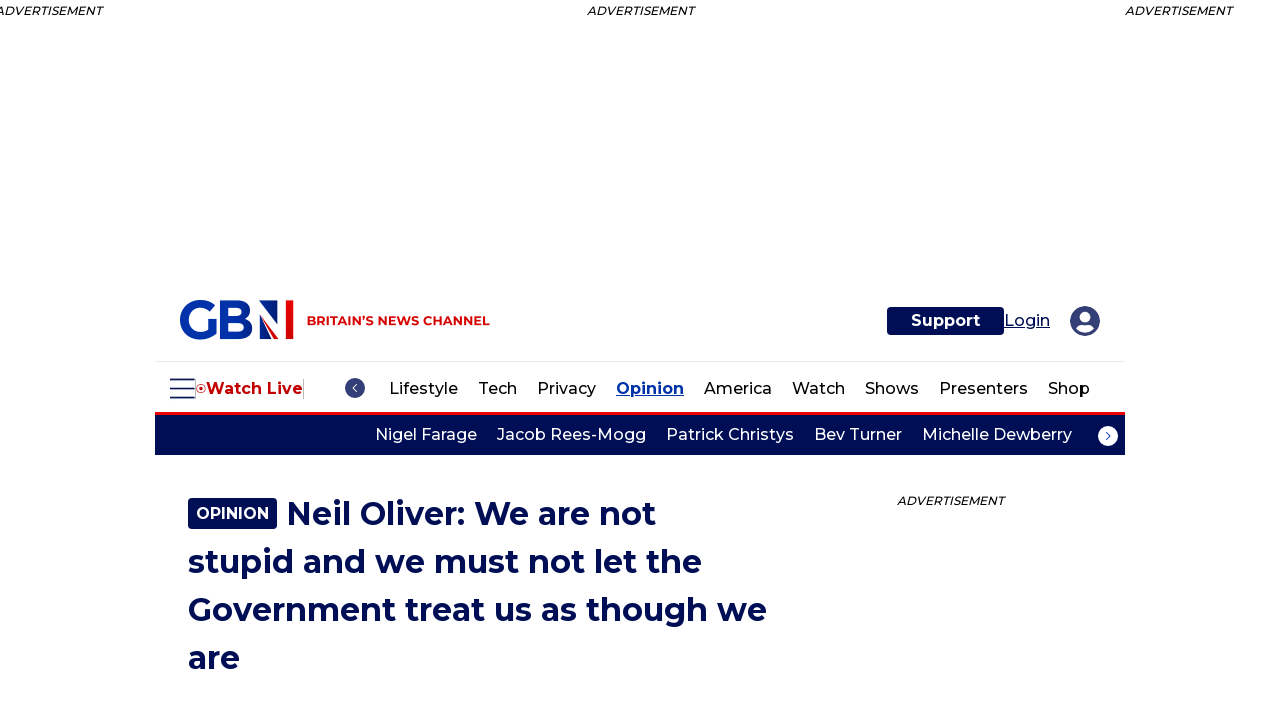

--- FILE ---
content_type: text/html; charset=utf-8
request_url: https://www.gbnews.com/opinion/neil-oliver-we-are-not-stupid-and-we-must-not-let-the-government-treat-us-as-though-we-are/146544
body_size: 141876
content:
<!DOCTYPE html><html lang="en"><head prefix="og: https://ogp.me/ns# article: https://ogp.me/ns/article#"><script type="application/ld+json">{"@context":"http://schema.org","@type":"NewsArticle","articleSection":"Opinion","author":{"@type":"Person","description":"Get the latest news, opinion & analysis from Neil Oliver | GB News","identifier":"https://www.gbnews.com/presenters/neil-oliver","image":{"@type":"ImageObject","url":"https://assets.rebelmouse.io/eyJhbGciOiJIUzI1NiIsInR5cCI6IkpXVCJ9.eyJpbWFnZSI6Imh0dHBzOi8vYXNzZXRzLnJibC5tcy8zMjA2OTQwMC9vcmlnaW4ucG5nIiwiZXhwaXJlc19hdCI6MTgwOTkzMTkyNX0.2lhB7lqsLyqKw0ny5TZoS_Ff6Wd_pYV6CMCANqIED-I/img.png"},"name":"Neil Oliver","url":"https://www.gbnews.com/presenters/neil-oliver"},"dateModified":"2021-10-23T19:41:30Z","datePublished":"2021-10-23T19:41:30Z","description":"I watch world leaders speaking on TV, and I listen to and read the news, and I wonder how stupid they all think we are. \nTake our own prime minister Boris Johnson. He was on Sky News this week and acknowledged that while the vaccine, offers a level of \"protection against illness and death\" it \"doesn...","headline":"Neil Oliver: We are not stupid and we must not let the Government treat us as though we are","image":{"@type":"ImageObject","height":600,"url":"https://www.gbnews.com/media-library/22-web-neil.jpg?id=32962293&width=1200&height=600&coordinates=0%2C21%2C0%2C22","width":1200},"keywords":["Opinion","Health","Neil Oliver","Covid","Presenters","Shows"],"mainEntityOfPage":{"@id":"https://www.gbnews.com/opinion/neil-oliver-we-are-not-stupid-and-we-must-not-let-the-government-treat-us-as-though-we-are/146544","@type":"WebPage"},"publisher":{"@type":"Organization","logo":{"@type":"ImageObject","url":"https://www.gbnews.com/media-library/eyJhbGciOiJIUzI1NiIsInR5cCI6IkpXVCJ9.eyJpbWFnZSI6Imh0dHBzOi8vYXNzZXRzLnJibC5tcy8zMzEwMDg4MS9vcmlnaW4ucG5nIiwiZXhwaXJlc19hdCI6MTc5NzY2ODQ5OX0.yPkj1VxfBk72KU9hNSQwXmOcRlz79vywCKtwhL4rbwA/image.png?width=210"},"name":"GB News","sameAs":["https://www.facebook.com/GBNewsOnline","https://x.com/GBNEWS","https://www.instagram.com/gbnews/","https://www.linkedin.com/company/gb-news/","https://www.youtube.com/channel/UC0vn8ISa4LKMunLbzaXLnOQ","https://www.tiktok.com/@gbnews","https://bsky.app/profile/gbnewsonline.bsky.social","https://www.threads.net/@gbnews"]},"thumbnailUrl":"https://www.gbnews.com/media-library/22-web-neil.jpg?id=32962293&amp;width=1200&amp;height=600&amp;coordinates=0%2C21%2C0%2C22","url":"https://www.gbnews.com/opinion/neil-oliver-we-are-not-stupid-and-we-must-not-let-the-government-treat-us-as-though-we-are/146544"}</script><script type="application/ld+json">{"@context":"https://schema.org","@type":"VideoObject","contentUrl":"https://www.gbnews.com/res/scraper/embed/?video_url=https%3A%2F%2Fmm-v2.simplestream.com%2Fiframe%2Fplayer.php%3Fkey%3D3Li3Nt2Qs8Ct3Xq9Fi5Uy0Mb2Bj0Qs%26player%3DGB003%26uvid%3D38227765%26type%3Dvod","description":"I believe we, the people, are living now in a version of an abusive relationship with our government. Words I do not use lightly or to cause offence.","embedUrl":"https://www.gbnews.com/res/scraper/embed/?video_url=https%3A%2F%2Fmm-v2.simplestream.com%2Fiframe%2Fplayer.php%3Fkey%3D3Li3Nt2Qs8Ct3Xq9Fi5Uy0Mb2Bj0Qs%26player%3DGB003%26uvid%3D38227765%26type%3Dvod","keywords":["Opinion","Health","Neil Oliver","Covid","Presenters","Shows"],"name":"Neil Oliver: We are not stupid and we must not let the Government treat us as though we are","publisher":{"@type":"Organization","logo":{"@type":"ImageObject","url":"https://www.gbnews.com/media-library/eyJhbGciOiJIUzI1NiIsInR5cCI6IkpXVCJ9.eyJpbWFnZSI6Imh0dHBzOi8vYXNzZXRzLnJibC5tcy8zMzEwMDg4MS9vcmlnaW4ucG5nIiwiZXhwaXJlc19hdCI6MTc5NzY2ODQ5OX0.yPkj1VxfBk72KU9hNSQwXmOcRlz79vywCKtwhL4rbwA/image.png?width=210"},"name":"GB News","sameAs":["https://www.facebook.com/GBNewsOnline","https://x.com/GBNEWS","https://www.instagram.com/gbnews/","https://www.linkedin.com/company/gb-news/","https://www.youtube.com/channel/UC0vn8ISa4LKMunLbzaXLnOQ","https://www.tiktok.com/@gbnews","https://bsky.app/profile/gbnewsonline.bsky.social","https://www.threads.net/@gbnews"]},"thumbnailUrl":["https://www.gbnews.com/media-library/neil-oliver-we-are-not-stupid-and-we-must-not-let-the-government-treat-us-as-though-we-are.jpg?id=32962294&width=980"],"uploadDate":"2021-10-23T19:41:30Z","url":"https://www.gbnews.com/opinion/neil-oliver-we-are-not-stupid-and-we-must-not-let-the-government-treat-us-as-though-we-are/146544"}</script><meta charset="utf-8"/><link rel="preload" as="font" href="https://fonts.gstatic.com/s/montserrat/v25/JTUSjIg1_i6t8kCHKm459WlhyyTh89Y.woff2" type="font/woff2" crossorigin=""/><link rel="preload" href="https://www.gbnews.com/media-library/22-web-neil.jpg?id=32962293&width=980&quality=85" as="image" fetchpriority="high"/><link rel="canonical" href="https://www.gbnews.com/opinion/neil-oliver-we-are-not-stupid-and-we-must-not-let-the-government-treat-us-as-though-we-are/146544"/><meta property="fb:app_id" content="3642"/><meta name="twitter:site" content="@GBNews"/><meta name="twitter:site:id" content="1339166129110065152"/><meta property="og:type" content="article"/><meta property="article:section" content="Opinion"/><meta property="og:url" content="https://www.gbnews.com/opinion/neil-oliver-we-are-not-stupid-and-we-must-not-let-the-government-treat-us-as-though-we-are/146544"/><meta property="og:site_name" content="GB News"/><meta property="og:image" content="https://www.gbnews.com/media-library/22-web-neil.jpg?id=32962293&width=1200&height=600&coordinates=0%2C21%2C0%2C22"/><meta property="og:image:width" content="1200"/><meta property="og:image:height" content="600"/><meta property="og:title" content="Neil Oliver: We are not stupid and we must not let the Government treat us as though we are"/><meta property="og:description" content="I believe we, the people, are living now in a version of an abusive relationship with our government. Words I do not use lightly or to cause offence."/><meta name="description" content="I watch world leaders speaking on TV, and I listen to and read the news, and I wonder how stupid they all think we are"/><meta name="keywords" content="covid-19, neil oliver, shows, neil oliver live, gb views"/><meta name="referrer" content="always"/><meta name="twitter:card" content="summary_large_image"/><meta name="twitter:image" content="https://www.gbnews.com/media-library/22-web-neil.jpg?id=32962293&width=1200&height=600&coordinates=0%2C21%2C0%2C22"/><link rel="preconnect" href="https://assets.rebelmouse.io/" crossorigin="anonymous"/><link rel="preconnect" href="https://user-stats.rbl.ms/" crossorigin="anonymous"/><link rel="preconnect" href="https://pages-stats.rbl.ms/" crossorigin="anonymous"/><!--link rel="preload" href="https://static.rbl.ms/static/fonts/fontawesome/fontawesome-mini.woff" as="font" type="font/woff2" crossorigin--><script class="rm-i-script">window.REBELMOUSE_BOOTSTRAP_DATA = {"isUserLoggedIn": false, "site": {"id": 25354495, "isCommunitySite": false}, "runner": {"id": 25354495}, "post": {"id": 2659357559, "sections": [0, 588563270, 583176071, 583176219, 588563273, 586304622, 586304181, 588563290, 582539099, 582539100], "shareUrl": "https%3A%2F%2Fwww.gbnews.com%2Fopinion%2Fneil-oliver-we-are-not-stupid-and-we-must-not-let-the-government-treat-us-as-though-we-are%2F146544", "status": 0, "tags": ["covid-19", "neil oliver", "shows", "neil oliver live", "gb views"]}, "path": "/opinion/neil-oliver-we-are-not-stupid-and-we-must-not-let-the-government-treat-us-as-though-we-are/146544", "pathParams": {}, "resourceId": "pp_2659357559", "fbId": "3642", "fbAppVersion": "v2.5", "clientGaId": "", "messageBusUri": "wss://messages.rebelmouse.io", "section": {"id": null}, "tag": {"slug": null, "isSection": false}, "fullBootstrapUrl": "/res/bootstrap/data.js?site_id=25354495\u0026resource_id=pp_2659357559\u0026path_params=%7B%7D\u0026override_device=desktop\u0026post_id=2659357559", "whitelabel_menu": {}, "useRiver": true, "engine": {"recaptchaSiteKey": null, "lazyLoadShortcodeImages": true, "backButtonGoToPage": true, "changeParticleUrlScroll": false, "countKeepReadingAsPageview": true, "defaultVideoPlayer": "", "theoPlayerLibraryLocation": "", "trackPageViewOnParticleUrlScroll": false, "webVitalsSampleRate": 100, "overrideDevicePixelRatio": null, "image_quality_level": 85, "sendEventsToCurrentDomain": false, "enableLoggedOutUserTracking": false, "useSmartLinks2": true}};
    </script><script class="rm-i-script">window.REBELMOUSE_BASE_ASSETS_URL = "https://www.gbnews.com/static/dist/social-ux/";
        window.REBELMOUSE_BASE_SSL_DOMAIN = "https://www.gbnews.com";
        window.REBELMOUSE_TASKS_QUEUE = [];
        window.REBELMOUSE_LOW_TASKS_QUEUE = [];
        window.REBELMOUSE_LOWEST_TASKS_QUEUE = [];
        window.REBELMOUSE_ACTIVE_TASKS_QUEUE = [];
        window.REBELMOUSE_STDLIB = {};
        window.RM_OVERRIDES = {};
        window.RM_AD_LOADER = [];
    </script><script src="https://www.gbnews.com/static/dist/social-ux/main.6bc7945fceb0d1ce31d3.bundle.mjs" class="rm-i-script" type="module" async="async" data-js-app="true" data-src-host="https://www.gbnews.com" data-src-file="main.mjs"></script><script src="https://www.gbnews.com/static/dist/social-ux/main.da8512cbfe75950eb816.bundle.js" class="rm-i-script" nomodule="nomodule" defer="defer" data-js-app="true" data-src-host="https://www.gbnews.com" data-src-file="main.js"></script><script src="https://www.gbnews.com/static/dist/social-ux/runtime.5f2854bedb02943ff2a5.bundle.mjs" class="rm-i-script" type="module" async="async" data-js-app="true" data-src-host="https://www.gbnews.com" data-src-file="runtime.mjs"></script><script src="https://www.gbnews.com/static/dist/social-ux/runtime.5fe7c9a46d72403f8fd3.bundle.js" class="rm-i-script" nomodule="nomodule" defer="defer" data-js-app="true" data-src-host="https://www.gbnews.com" data-src-file="runtime.js"></script><!-- we collected enough need to fix it first before turn in back on--><!--script src="//cdn.ravenjs.com/3.16.0/raven.min.js" crossorigin="anonymous"></script--><!--script type="text/javascript">
        Raven.config('https://6b64f5cc8af542cbb920e0238864390a@sentry.io/147999').install();
    </script--><link rel="manifest" href="/manifest.json"/><meta name="theme-color" content="#647187"/><script class="rm-i-script">
        if ('serviceWorker' in navigator) {
          window.addEventListener('load', function() {
            navigator.serviceWorker.register('/sw.js').then(function(registration) {
              console.log('ServiceWorker registration successful with scope: ', registration.scope);
            }, function(err) {
              console.log('ServiceWorker registration failed: ', err);
            });
          });
        } else {
          console.log('ServiceWorker not enabled');
        }
    </script><script class="rm-i-script">
        // fallback error prone google tag setup
        var googletag = googletag || {};
        googletag.cmd = googletag.cmd || [];
    </script><meta http-equiv="X-UA-Compatible" content="IE=edge"/><link rel="alternate" type="application/rss+xml" title="GB News" href="/feeds/opinion.rss"/><meta name="viewport" content="width=device-width,initial-scale=1,minimum-scale=1.0"/><!-- TODO: move the default value from here --><title>Neil Oliver: We are not stupid and we must not let the Government treat us as though we are</title><style class="rm-i-styles">
        article,aside,details,figcaption,figure,footer,header,hgroup,nav,section{display:block;}audio,canvas,video{display:inline-block;}audio:not([controls]){display:none;}[hidden]{display:none;}html{font-size:100%;-webkit-text-size-adjust:100%;-ms-text-size-adjust:100%;}body{margin:0;font-size:1em;line-height:1.4;}body,button,input,select,textarea{font-family:Tahoma,sans-serif;color:#5A5858;}::-moz-selection{background:#145A7C;color:#fff;text-shadow:none;}::selection{background:#145A7C;color:#fff;text-shadow:none;}:focus{outline:5px auto #2684b1;}a:hover,a:active{outline:0;}abbr[title]{border-bottom:1px dotted;}b,strong{font-weight:bold;}blockquote{margin:1em 40px;}dfn{font-style:italic;}hr{display:block;height:1px;border:0;border-top:1px solid #ccc;margin:1em 0;padding:0;}ins{background:#ff9;color:#000;text-decoration:none;}mark{background:#ff0;color:#000;font-style:italic;font-weight:bold;}pre,code,kbd,samp{font-family:monospace,serif;_font-family:'courier new',monospace;font-size:1em;}pre{white-space:pre;white-space:pre-wrap;word-wrap:break-word;}q{quotes:none;}q:before,q:after{content:"";content:none;}small{font-size:85%;}sub,sup{font-size:75%;line-height:0;position:relative;vertical-align:baseline;}sup{top:-0.5em;}sub{bottom:-0.25em;}ul,ol{margin:1em 0;padding:0 0 0 40px;}dd{margin:0 0 0 40px;}nav ul,nav ol{list-style:none;list-style-image:none;margin:0;padding:0;}img{border:0;-ms-interpolation-mode:bicubic;vertical-align:middle;}svg:not(:root){overflow:hidden;}figure{margin:0;}form{margin:0;}fieldset{border:0;margin:0;padding:0;}label{cursor:pointer;}legend{border:0;padding:0;}button,input{line-height:normal;}button,input[type="button"],input[type="reset"],input[type="submit"]{cursor:pointer;-webkit-appearance:button;}input[type="checkbox"],input[type="radio"]{box-sizing:border-box;padding:0;}input[type="search"]{-webkit-appearance:textfield;box-sizing:content-box;}input[type="search"]::-webkit-search-decoration{-webkit-appearance:none;}button::-moz-focus-inner,input::-moz-focus-inner{border:0;padding:0;}textarea{overflow:auto;vertical-align:top;resize:vertical;}input:invalid,textarea:invalid{background-color:#fccfcc;}table{border-collapse:collapse;border-spacing:0;}td{vertical-align:top;}.ir{display:block;border:0;text-indent:-999em;overflow:hidden;background-color:transparent;background-repeat:no-repeat;text-align:left;direction:ltr;}.ir br{display:none;}.hidden{display:none !important;visibility:hidden;}.visuallyhidden{border:0;clip:rect(0 0 0 0);height:1px;margin:-1px;overflow:hidden;padding:0;position:absolute;width:1px;}.visuallyhidden.focusable:active,.visuallyhidden.focusable:focus{clip:auto;height:auto;margin:0;overflow:visible;position:static;width:auto;}.invisible{visibility:hidden;}.clearfix:before,.clearfix:after{content:"";display:table;}.clearfix:after{clear:both;}.clearfix{zoom:1;}.zindex20{z-index:20;}.zindex30{z-index:30;}.zindex40{z-index:40;}.zindex50{z-index:50;}html{font-size:16px;font-family:Montserrat,sans-serif;line-height:1;color:#000;font-weight:normal;}body,button,input,select,textarea{font-family:Montserrat,sans-serif;color:#000;}.col,body{font-size:1.6rem;line-height:1;}a{color:#000F55;text-decoration:none;}a:hover{color:#000F55;text-decoration:none;}.with-primary-color{color:#000F55;}.with-primary-color:hover{color:#000F55;}.js-tab,.js-keep-reading,.js-toggle{cursor:pointer;}.noselect{-webkit-touch-callout:none;-webkit-user-select:none;-khtml-user-select:none;-moz-user-select:none;-ms-user-select:none;user-select:none;}.tabs__tab{display:inline-block;padding:10px;}.tabs__tab-content{display:none;}.tabs__tab-content.active{display:block;}button:focus,input[type="text"],input[type="email"]{outline:0;}audio,canvas,iframe,img,svg,video{vertical-align:middle;max-width:100%;}textarea{resize:vertical;}.main{background-color:#fff;position:relative;overflow:hidden;}.valign-wrapper{display:-webkit-flex;display:-ms-flexbox;display:flex;-webkit-align-items:center;-ms-flex-align:center;align-items:center;}.valign-wrapper .valign{display:block;}#notification{position:fixed;}.article-module__controls-placeholder{position:absolute;}.display-block{display:block;}.cover-all{position:absolute;width:100%;height:100%;}.full-width{width:100%;}.fa{font-family:FontAwesome,"fontawesome-mini" !important;}.fa.fa-instagram{font-size:1.15em;}.fa-googleplus:before{content:"\f0d5";}.post-partial,.overflow-visible{overflow:visible !important;}.attribute-data{margin:0 10px 10px 0;padding:5px 10px;background-color:#000F55;color:white;border-radius:3px;margin-bottom:10px;display:inline-block;}.attribute-data[value=""]{display:none;}.badge{display:inline-block;overflow:hidden;}.badge-image{border-radius:100%;}.js-expandable.expanded .js-expand,.js-expandable:not(.expanded) .js-contract{display:none;}.js-scroll-trigger{display:block;width:100%;}.sticky-target:not(.legacy){position:fixed;opacity:0;top:0;will-change:transform;transform:translate3d(0px,0px,0px);}.sticky-target.legacy{position:relative;}.sticky-target.legacy.sticky-active{position:fixed;}.color-inherit:hover,.color-inherit{color:inherit;}.js-appear-on-expand{transition:all 350ms;height:0;overflow:hidden;opacity:0;}.content-container{display:none;}.expanded .content-container{display:block;}.expanded .js-appear-on-expand{opacity:1;height:auto;}.logged-out-user .js-appear-on-expand{height:0;opacity:0;}.h1,.h2{margin:0;padding:0;font-size:1em;font-weight:normal;}.lazyload-placeholder{display:none;position:absolute;text-align:center;background:rgba(0,0,0,0.1);top:0;bottom:0;left:0;right:0;}div[runner-lazy-loading] .lazyload-placeholder,iframe[runner-lazy-loading] + .lazyload-placeholder{display:block;}.abs-pos-center{position:absolute;top:0;bottom:0;left:0;right:0;margin:auto;}.relative{position:relative;}.runner-spinner{position:absolute;top:0;bottom:0;left:0;right:0;margin:auto;width:50px;}.runner-spinner:before{content:"";display:block;padding-top:100%;}.rm-non-critical-loaded .runner-spinner-circular{animation:rotate 2s linear infinite;height:100%;transform-origin:center center;width:100%;position:absolute;top:0;bottom:0;left:0;right:0;margin:auto;}.position-relative{position:relative;}.collection-button{display:inline-block;}.rm-non-critical-loaded .runner-spinner-path{stroke-dasharray:1,200;stroke-dashoffset:0;animation:dash 1.5s ease-in-out infinite,color 6s ease-in-out infinite;stroke-linecap:round;}.pagination-container .pagination-wrapper{display:flex;align-items:center;}.pagination-container .pagination-wrapper a{color:rgba(59,141,242,1);margin:0 5px;}@keyframes rotate{100%{transform:rotate(360deg);}}@keyframes dash{0%{stroke-dasharray:1,200;stroke-dashoffset:0;}50%{stroke-dasharray:89,200;stroke-dashoffset:-35px;}100%{stroke-dasharray:89,200;stroke-dashoffset:-124px;}}@keyframes color{100%,0%{stroke:rgba(255,255,255,1);}40%{stroke:rgba(255,255,255,0.6);}66%{stroke:rgba(255,255,255,0.9);}80%,90%{stroke:rgba(255,255,255,0.7);}}.js-section-loader-feature-container > .slick-list > .slick-track > .slick-slide:not(.slick-active){height:0;visibility:hidden;}.rebellt-item-media-container .instagram-media{margin-left:auto !important;margin-right:auto !important;}.js-hidden-panel{position:fixed;top:0;left:0;right:0;transition:all 300ms;z-index:10;}.js-hidden-panel.active{transform:translate3d(0,-100%,0);}.content{margin-left:auto;margin-right:auto;max-width:1100px;width:90%;}.ad-tag{text-align:center;}.ad-tag__inner{display:inline-block;}.content .ad-tag{margin-left:-5%;margin-right:-5%;}@media (min-width:768px){.content .ad-tag{margin-left:auto;margin-right:auto;}}.user-prefs{display:none;}.no-mb:not(:last-child){margin-bottom:0;}.no-mt:not(:first-child){margin-top:0;}.sm-mt-0:not(:empty):before,.sm-mt-1:not(:empty):before,.sm-mt-2:not(:empty):before,.sm-mb-0:not(:empty):after,.sm-mb-1:not(:empty):after,.sm-mb-2:not(:empty):after,.md-mt-0:not(:empty):before,.md-mt-1:not(:empty):before,.md-mt-2:not(:empty):before,.md-mb-0:not(:empty):after,.md-mb-1:not(:empty):after,.md-mb-2:not(:empty):after,.lg-mt-0:not(:empty):before,.lg-mt-1:not(:empty):before,.lg-mt-2:not(:empty):before,.lg-mb-0:not(:empty):after,.lg-mb-1:not(:empty):after,.lg-mb-2:not(:empty):after{content:'';display:block;overflow:hidden;}.sm-mt-0:not(:empty):before{margin-bottom:0;}.sm-mt-0 > *{margin-top:0;}.sm-mt-1:not(:empty):before{margin-bottom:-10px;}.sm-mt-1 > *{margin-top:10px;}.sm-mt-2:not(:empty):before{margin-bottom:-20px;}.sm-mt-2 > *{margin-top:20px;}.sm-mb-0:not(:empty):after{margin-top:0;}.sm-mb-0 > *{margin-bottom:0;}.sm-mb-1:not(:empty):after{margin-top:-10px;}.sm-mb-1 > *{margin-bottom:10px;}.sm-mb-2:not(:empty):after{margin-top:-20px;}.sm-mb-2 > *{margin-bottom:20px;}@media (min-width:768px){.md-mt-0:not(:empty):before{margin-bottom:0;}.md-mt-0 > *{margin-top:0;}.md-mt-1:not(:empty):before{margin-bottom:-10px;}.md-mt-1 > *{margin-top:10px;}.md-mt-2:not(:empty):before{margin-bottom:-20px;}.md-mt-2 > *{margin-top:20px;}.md-mb-0:not(:empty):after{margin-top:0;}.md-mb-0 > *{margin-bottom:0;}.md-mb-1:not(:empty):after{margin-top:-10px;}.md-mb-1 > *{margin-bottom:10px;}.md-mb-2:not(:empty):after{margin-top:-20px;}.md-mb-2 > *{margin-bottom:20px;}}@media (min-width:1024px){.lg-mt-0:not(:empty):before{margin-bottom:0;}.lg-mt-0 > *{margin-top:0;}.lg-mt-1:not(:empty):before{margin-bottom:-10px;}.lg-mt-1 > *{margin-top:10px;}.lg-mt-2:not(:empty):before{margin-bottom:-20px;}.lg-mt-2 > *{margin-top:20px;}.lg-mb-0:not(:empty):after{margin-top:0;}.lg-mb-0 > *{margin-bottom:0;}.lg-mb-1:not(:empty):after{margin-top:-10px;}.lg-mb-1 > *{margin-bottom:10px;}.lg-mb-2:not(:empty):after{margin-top:-20px;}.lg-mb-2 > *{margin-bottom:20px;}}.sm-cp-0{padding:0;}.sm-cp-1{padding:10px;}.sm-cp-2{padding:20px;}@media (min-width:768px){.md-cp-0{padding:0;}.md-cp-1{padding:10px;}.md-cp-2{padding:20px;}}@media (min-width:1024px){.lg-cp-0{padding:0;}.lg-cp-1{padding:10px;}.lg-cp-2{padding:20px;}}.mb-2 > *{margin-bottom:20px;}.mb-2 > :last-child{margin-bottom:0;}.v-sep > *{margin-bottom:20px;}@media (min-width:768px){.v-sep > *{margin-bottom:40px;}}.v-sep > *:last-child{margin-bottom:0;}@media only screen and (max-width:767px){.hide-mobile{display:none !important;}}@media only screen and (max-width:1023px){.hide-tablet-and-mobile{display:none !important;}}@media only screen and (min-width:768px){.hide-tablet-and-desktop{display:none !important;}}@media only screen and (min-width:768px) and (max-width:1023px){.hide-tablet{display:none !important;}}@media only screen and (min-width:1024px){.hide-desktop{display:none !important;}}.row.px10{margin-left:-10px;margin-right:-10px;}.row.px10 > .col{padding-left:10px;padding-right:10px;}.row.px20{margin-left:-20px;margin-right:-20px;}.row.px20 > .col{padding-left:20px;padding-right:20px;}.row{margin-left:auto;margin-right:auto;overflow:hidden;}.row:after{content:'';display:table;clear:both;}.row:not(:empty){margin-bottom:-20px;}.col{margin-bottom:20px;}@media (min-width:768px){.col{margin-bottom:40px;}.row:not(:empty){margin-bottom:-40px;}}.row .col{float:left;box-sizing:border-box;}.row .col.pull-right{float:right;}.row .col.s1{width:8.3333333333%;}.row .col.s2{width:16.6666666667%;}.row .col.s3{width:25%;}.row .col.s4{width:33.3333333333%;}.row .col.s5{width:41.6666666667%;}.row .col.s6{width:50%;}.row .col.s7{width:58.3333333333%;}.row .col.s8{width:66.6666666667%;}.row .col.s9{width:75%;}.row .col.s10{width:83.3333333333%;}.row .col.s11{width:91.6666666667%;}.row .col.s12{width:100%;}@media only screen and (min-width:768px){.row .col.m1{width:8.3333333333%;}.row .col.m2{width:16.6666666667%;}.row .col.m3{width:25%;}.row .col.m4{width:33.3333333333%;}.row .col.m5{width:41.6666666667%;}.row .col.m6{width:50%;}.row .col.m7{width:58.3333333333%;}.row .col.m8{width:66.6666666667%;}.row .col.m9{width:75%;}.row .col.m10{width:83.3333333333%;}.row .col.m11{width:91.6666666667%;}.row .col.m12{width:100%;}}@media only screen and (min-width:1024px){.row .col.l1{width:8.3333333333%;}.row .col.l2{width:16.6666666667%;}.row .col.l3{width:25%;}.row .col.l4{width:33.3333333333%;}.row .col.l5{width:41.6666666667%;}.row .col.l6{width:50%;}.row .col.l7{width:58.3333333333%;}.row .col.l8{width:66.6666666667%;}.row .col.l9{width:75%;}.row .col.l10{width:83.3333333333%;}.row .col.l11{width:91.6666666667%;}.row .col.l12{width:100%;}}.widget{position:relative;box-sizing:border-box;}.widget:hover .widget__headline a{color:#000F55;}.widget__headline{font-family:Montserrat,sans-serif;color:#000;cursor:pointer;}.widget__headline-text{font-family:inherit;color:inherit;word-break:break-word;}.widget__section-text{display:block;}.image,.widget__image{background-position:center;background-repeat:no-repeat;background-size:cover;display:block;z-index:0;}.widget__play{position:absolute;width:100%;height:100%;text-align:center;}.rm-widget-image-holder{position:relative;}.rm-video-holder{position:absolute;width:100%;height:100%;top:0;left:0;}.rm-zindex-hidden{display:none;z-index:-1;}.rm-widget-image-holder .widget__play{top:0;left:0;}.image.no-image{background-color:#e4e4e4;}.widget__video{position:relative;}.widget__video .rm-scrop-spacer{padding-bottom:56.25%;}.widget__video.rm-video-tiktok{max-width:605px;}.widget__video video,.widget__video iframe{position:absolute;top:0;left:0;height:100%;}.widget__product-vendor{font-size:1.5em;line-height:1.5;margin:25px 0;}.widget__product-buy-link{margin:15px 0;}.widget__product-buy-link-btn{background-color:#000;color:#fff;display:inline-block;font-size:1.6rem;line-height:1em;padding:1.25rem;font-weight:700;}.widget__product-buy-btn:hover{color:#fff;}.widget__product-price{font-size:1.5em;line-height:1.5;margin:25px 0;}.widget__product-compare-at-price{text-decoration:line-through;}.rebellt-item.is--mobile,.rebellt-item.is--tablet{margin-bottom:0.85em;}.rebellt-item.show_columns_on_mobile.col2,.rebellt-item.show_columns_on_mobile.col3{display:inline-block;vertical-align:top;}.rebellt-item.show_columns_on_mobile.col2{width:48%;}.rebellt-item.show_columns_on_mobile.col3{width:32%;}@media only screen and (min-width:768px){.rebellt-item.col2:not(.show_columns_on_mobile),.rebellt-item.col3:not(.show_columns_on_mobile){display:inline-block;vertical-align:top;}.rebellt-item.col2:not(.show_columns_on_mobile){width:48%;}.rebellt-item.col3:not(.show_columns_on_mobile){width:32%;}}.rebellt-item.parallax{background-size:cover;background-attachment:fixed;position:relative;left:calc(-50vw + 50%);width:100vw;min-height:100vh;padding:0 20%;box-sizing:border-box;max-width:inherit;text-align:center;z-index:3;}.rebellt-item.parallax.is--mobile{background-position:center;margin-bottom:0;padding:0 15%;}.rebellt-item.parallax.has-description:before,.rebellt-item.parallax.has-description:after{content:"";display:block;padding-bottom:100%;}.rebellt-item.parallax.has-description.is--mobile:before,.rebellt-item.parallax.has-description.is--mobile:after{padding-bottom:90vh;}.rebellt-item.parallax h3,.rebellt-item.parallax p{color:white;text-shadow:1px 0 #000;}.rebellt-item.parallax.is--mobile p{font-size:18px;font-weight:400;}.rebellt-ecommerce h3{font-size:1.8em;margin-bottom:15px;}.rebellt-ecommerce--vendor{font-size:1.5em;line-height:1.5;margin:25px 0;}.rebellt-ecommerce--price{font-size:1.5em;line-height:1.5;margin:25px 0;}.rebellt-ecommerce--compare-at-price{text-decoration:line-through;}.rebellt-ecommerce--buy{margin:15px 0;}.rebellt-ecommerce--btn{background-color:#000;color:#fff;display:inline-block;font-size:1.6rem;line-height:1em;padding:1.25rem;font-weight:700;}.rebellt-ecommerce--btn:hover{color:#fff;}.rebelbar.skin-simple{height:50px;line-height:50px;color:#000;font-size:1.2rem;border-left:none;border-right:none;background-color:#fff;}.rebelbar.skin-simple .rebelbar__inner{position:relative;height:100%;margin:0 auto;padding:0 20px;max-width:1300px;}.rebelbar.skin-simple .logo{float:left;}.rebelbar.skin-simple .logo__image{max-height:50px;max-width:190px;}.rebelbar--fake.skin-simple{position:relative;border-color:#fff;}.rebelbar--fixed.skin-simple{position:absolute;width:100%;z-index:3;}.with-fixed-header .rebelbar--fixed.skin-simple{position:fixed;top:0;}.rebelbar.skin-simple .rebelbar__menu-toggle{position:relative;cursor:pointer;float:left;text-align:center;font-size:0;width:50px;margin-left:-15px;height:100%;color:#000;}.rebelbar.skin-simple i{vertical-align:middle;display:inline-block;font-size:20px;}.rebelbar.skin-simple .rebelbar__menu-toggle:hover{color:#000F55;}.rebelbar.skin-simple .rebelbar__section-links{display:none;padding:0 100px 0 40px;overflow:hidden;height:100%;}.rebelbar.skin-simple .rebelbar__section-list{margin:0 -15px;height:100%;}.rebelbar.skin-simple .rebelbar__section-links li{display:inline-block;padding:0 15px;text-align:left;}.rebelbar.skin-simple .rebelbar__section-link{color:#000;display:block;font-size:1.8rem;font-weight:400;text-decoration:none;}.rebelbar.skin-simple .rebelbar__section-link:hover{color:#000F55;}.rebelbar.skin-simple .rebelbar__sharebar.sharebar{display:none;}.rebelbar.skin-simple .rebelbar__section-list.js--active .rebelbar__more-sections-button{visibility:visible;}.rebelbar.skin-simple .rebelbar__more-sections-button{cursor:pointer;visibility:hidden;}.rebelbar.skin-simple #rebelbar__more-sections{visibility:hidden;position:fixed;line-height:70px;left:0;width:100%;background-color:#1f1f1f;}.rebelbar.skin-simple #rebelbar__more-sections a{color:white;}.rebelbar.skin-simple #rebelbar__more-sections.opened{visibility:visible;}@media only screen and (min-width:768px){.rebelbar.skin-simple .rebelbar__menu-toggle{margin-right:15px;}.rebelbar.skin-simple{height:100px;line-height:100px;font-weight:700;}.rebelbar.skin-simple .logo__image{max-width:350px;max-height:100px;}.rebelbar.skin-simple .rebelbar__inner{padding:0 40px;}.rebelbar.skin-simple .rebelbar__sharebar.sharebar{float:left;margin-top:20px;margin-bottom:20px;padding-left:40px;}}@media (min-width:960px){.rebelbar.skin-simple .rebelbar__section-links{display:block;}.with-floating-shares .rebelbar.skin-simple .search-form{display:none;}.with-floating-shares .rebelbar.skin-simple .rebelbar__sharebar.sharebar{display:block;}.with-floating-shares .rebelbar.skin-simple .rebelbar__section-links{display:none;}}.menu-global{display:none;width:100%;position:fixed;z-index:3;color:white;background-color:#1a1a1a;height:100%;font-size:1.8rem;overflow-y:auto;overflow-x:hidden;line-height:1.6em;}@media (min-width:768px){.menu-global{display:block;max-width:320px;top:0;-webkit-transform:translate(-320px,0);transform:translate(-320px,0);transform:translate3d(-320px,0,0);}.menu-global,.all-content-wrapper{transition:transform .2s cubic-bezier(.2,.3,.25,.9);}}.menu-overlay{position:fixed;top:-100%;left:0;height:0;width:100%;cursor:pointer;visibility:hidden;opacity:0;transition:opacity 200ms;}.menu-opened .menu-overlay{visibility:visible;height:100%;z-index:1;opacity:1;top:0;}@media only screen and (min-width:768px){.menu-opened .menu-overlay{z-index:10;background:rgba(255,255,255,.6);}}@media (min-width:960px){.logged-out-user .rebelbar.skin-simple .menu-overlay{display:none;}}@media (min-width:600px){.rm-resized-container-5{width:5%;}.rm-resized-container-10{width:10%;}.rm-resized-container-15{width:15%;}.rm-resized-container-20{width:20%;}.rm-resized-container-25{width:25%;}.rm-resized-container-30{width:30%;}.rm-resized-container-35{width:35%;}.rm-resized-container-40{width:40%;}.rm-resized-container-45{width:45%;}.rm-resized-container-50{width:50%;}.rm-resized-container-55{width:55%;}.rm-resized-container-60{width:60%;}.rm-resized-container-65{width:65%;}.rm-resized-container-70{width:70%;}.rm-resized-container-75{width:75%;}.rm-resized-container-80{width:80%;}.rm-resized-container-85{width:85%;}.rm-resized-container-90{width:90%;}.rm-resized-container-95{width:95%;}.rm-resized-container-100{width:100%;}}.rm-embed-container{position:relative;}.rm-embed-container.rm-embed-instagram{max-width:540px;}.rm-embed-container.rm-embed-tiktok{max-width:572px;min-height:721px;}.rm-embed-container.rm-embed-tiktok blockquote,.rm-embed-twitter blockquote{all:revert;}.rm-embed-container.rm-embed-tiktok blockquote{margin-left:0;margin-right:0;position:relative;}.rm-embed-container.rm-embed-tiktok blockquote,.rm-embed-container.rm-embed-tiktok blockquote > iframe,.rm-embed-container.rm-embed-tiktok blockquote > section{width:100%;min-height:721px;display:block;}.rm-embed-container.rm-embed-tiktok blockquote > section{position:absolute;top:0;left:0;right:0;bottom:0;display:flex;align-items:center;justify-content:center;flex-direction:column;text-align:center;}.rm-embed-container.rm-embed-tiktok blockquote > section:before{content:"";display:block;width:100%;height:300px;border-radius:8px;}.rm-embed-container > .rm-embed,.rm-embed-container > .rm-embed-holder{position:absolute;top:0;left:0;}.rm-embed-holder{display:block;height:100%;width:100%;display:flex;align-items:center;}.rm-embed-container > .rm-embed-spacer{display:block;}.rm-embed-twitter{max-width:550px;margin-top:10px;margin-bottom:10px;}.rm-embed-twitter blockquote{position:relative;height:100%;width:100%;flex-direction:column;display:flex;align-items:center;justify-content:center;flex-direction:column;text-align:center;}.rm-embed-twitter:not(.rm-off) .twitter-tweet{margin:0 !important;}.logo__image,.image-element__img,.rm-lazyloadable-image{max-width:100%;height:auto;}.logo__image,.image-element__img{width:auto;}@media (max-width:768px){.rm-embed-spacer.rm-embed-spacer-desktop{display:none;}}@media (min-width:768px){.rm-embed-spacer.rm-embed-spacer-mobile{display:none;}}.sharebar{margin:0 -4px;padding:0;font-size:0;line-height:0;}.sharebar a{color:#fff;}.sharebar a:hover{text-decoration:none;color:#fff;}.sharebar .share,.sharebar .share-plus{display:inline-block;margin:0 4px;font-size:14px;font-weight:400;padding:0 10px;width:20px;min-width:20px;height:40px;line-height:38px;text-align:center;vertical-align:middle;border-radius:2px;}.sharebar .share-plus i,.sharebar .share i{display:inline-block;vertical-align:middle;}.sharebar .hide-button{display:none;}.sharebar.enable-panel .hide-button{display:inline-block;}.sharebar.enable-panel .share-plus{display:none;}.sharebar.with-first-button-caption:not(.enable-panel) .share:first-child{width:68px;}.sharebar.with-first-button-caption:not(.enable-panel) .share:first-child:after{content:'Share';padding-left:5px;vertical-align:middle;}.sharebar--fixed{display:none;position:fixed;bottom:0;z-index:1;text-align:center;width:100%;left:0;margin:20px auto;}.with-floating-shares .sharebar--fixed{display:block;}.sharebar.fly_shared:not(.enable-panel) .share:nth-child(5){display:none;}.share-media-panel .share-media-panel-pinit{position:absolute;right:0;bottom:0;background-color:transparent;}.share-media-panel-pinit_share{background-image:url('/static/img/whitelabel/runner/spritesheets/pin-it-sprite.png');background-color:#BD081C;background-position:-1px -17px;border-radius:4px;float:right;height:34px;margin:7px;width:60px;background-size:194px auto;}.share-media-panel-pinit_share:hover{opacity:.9;}@media (min-width:768px){.sharebar .share-plus .fa,.sharebar .share .fa{font-size:22px;}.sharebar .share,.sharebar .share-plus{padding:0 15px;width:30px;min-width:30px;height:60px;line-height:60px;margin:0 4px;font-size:16px;}.sharebar.with-first-button-caption:not(.enable-panel) .share:first-child{width:180px;}.sharebar.with-first-button-caption:not(.enable-panel) .share:first-child:after{content:'Share this story';padding-left:10px;vertical-align:middle;text-transform:uppercase;}.share-media-panel-pinit_share{background-position:-60px -23px;height:45px;margin:10px;width:80px;}}.action-btn{display:block;font-size:1.6rem;color:#000F55;cursor:pointer;border:2px solid #000F55;border-color:#000F55;border-radius:2px;line-height:1em;padding:1.6rem;font-weight:700;text-align:center;}.action-btn:hover{color:#000F55;border:2px solid #000F55;border-color:#000F55;}.section-headline__text{font-size:3rem;font-weight:700;line-height:1;}.section-headline__text{color:#000;}@media (min-width:768px){.section-headline__text{font-size:3.6rem;}.content__main .section-headline__text{margin-top:-.3rem;margin-bottom:2rem;}}.module-headline__text{font-size:3rem;font-weight:700;color:#000F55;}@media (min-width:768px){.module-headline__text{font-size:3.6rem;}}.search-form{position:absolute;top:0;right:20px;z-index:1;}.search-form__text-input{display:none;height:42px;font-size:1.3rem;background-color:#f4f4f4;border:none;color:#8f8f8f;text-indent:10px;padding:0;width:220px;position:absolute;right:-10px;top:0;bottom:0;margin:auto;}.search-form .search-form__submit{display:none;position:relative;border:none;bottom:2px;background-color:transparent;}.search-form__text-input:focus,.search-form__submit:focus{border:0 none;-webkit-box-shadow:none;-moz-box-shadow:none;box-shadow:none;outline:0 none;}.show-search .search-form__close{position:absolute;display:block;top:0;bottom:0;margin:auto;height:1rem;right:-28px;}.search-form__open{vertical-align:middle;bottom:2px;display:inline-block;position:relative;color:#000;font-size:1.9rem;}.show-search .search-form__text-input{display:block;}.show-search .search-form__submit{display:inline-block;vertical-align:middle;padding:0;color:#000;font-size:1.9rem;}.search-form__close,.show-search .search-form__open{display:none;}.quick-search{display:block;border-bottom:1px solid #d2d2d2;padding:24px 0 28px;margin-bottom:20px;position:relative;}.quick-search__submit{background-color:transparent;border:0;padding:0;margin:0;position:absolute;zoom:.75;color:#000;}.quick-search__input{background-color:transparent;border:0;padding:0;font-size:1.5rem;font-weight:700;line-height:3em;padding-left:40px;width:100%;box-sizing:border-box;}@media (min-width:768px){.search-form{right:40px;}.quick-search{margin-bottom:40px;padding:0 0 20px;}.quick-search__submit{zoom:1;}.quick-search__input{line-height:2.2em;padding-left:60px;}}.search-widget{position:relative;}.search-widget__input,.search-widget__submit{border:none;padding:0;margin:0;color:#000;background:transparent;font-size:inherit;line-height:inherit;}.social-links__link{display:inline-block;padding:12px;line-height:0;width:25px;height:25px;border-radius:50%;margin:0 6px;font-size:1.5em;text-align:center;position:relative;vertical-align:middle;color:white;}.social-links__link:hover{color:white;}.social-links__link > span{position:absolute;top:0;left:0;right:0;bottom:0;margin:auto;height:1em;}.article__body{font-family:Montserrat,sans-serif;}.body-description .horizontal-rule{border-top:2px solid #eee;}.article-content blockquote{border-left:5px solid #000F55;border-left-color:#000F55;color:#656565;padding:0 0 0 25px;margin:1em 0 1em 25px;}.article__splash-custom{position:relative;}.body hr{display:none;}.article-content .media-caption{color:#9a9a9a;font-size:1.4rem;line-height:2;}.giphy-image{margin-bottom:0;}.article-body a{word-wrap:break-word;}.article-content .giphy-image__credits-wrapper{margin:0;}.article-content .giphy-image__credits{color:#000;font-size:1rem;}.article-content .image-media,.article-content .giphy-image .media-photo-credit{display:block;}.tags{color:#000F55;margin:0 -5px;}.tags__item{margin:5px;display:inline-block;}.tags .tags__item{line-height:1;}.slideshow .carousel-control{overflow:hidden;}.shortcode-media .media-caption,.shortcode-media .media-photo-credit{display:block;}@media (min-width:768px){.tags{margin:0 -10px;}.tags__item{margin:10px;}.article-content__comments-wrapper{border-bottom:1px solid #d2d2d2;margin-bottom:20px;padding-bottom:40px;}}.subscription-widget{background:#000F55;padding:30px;}.subscription-widget .module-headline__text{text-align:center;font-size:2rem;font-weight:400;color:#fff;}.subscription-widget .social-links{margin-left:-10px;margin-right:-10px;text-align:center;font-size:0;}.subscription-widget .social-links__link{display:inline-block;vertical-align:middle;width:39px;height:39px;color:#fff;box-sizing:border-box;border-radius:50%;font-size:20px;margin:0 5px;line-height:35px;background:transparent;border:2px solid #fff;border-color:#fff;}.subscription-widget .social-links__link:hover{color:#000F55;border-color:#000F55;background:transparent;}.subscription-widget .social-links__link .fa-instagram{margin:5px 0 0 1px;}.subscription-widget__site-links{margin:30px -5px;text-align:center;font-size:.8em;}.subscription-widget__site-link{padding:0 5px;color:inherit;}.newsletter-element__form{text-align:center;position:relative;max-width:500px;margin-left:auto;margin-right:auto;}.newsletter-element__submit,.newsletter-element__input{border:0;padding:10px;font-size:1.6rem;font-weight:500;height:40px;line-height:20px;margin:0;}.newsletter-element__submit{background:#000F55;color:#fff;position:absolute;top:0;right:0;}.newsletter-element__submit:hover{opacity:.9;}.newsletter-element__input{background:#f4f4f4;width:100%;color:#8f8f8f;padding-right:96px;box-sizing:border-box;}.gdpr-cookie-wrapper{position:relative;left:0;right:0;padding:.5em;box-sizing:border-box;}.gdpr-cookie-controls{text-align:right;}.runner-authors-list{margin-top:0;margin-bottom:0;padding-left:0;list-style-type:none;}.runner-authors-author-wrapper{display:flex;flex-direction:row;flex-wrap:nowrap;justify-content:flex-start;align-items:stretch;align-content:stretch;}.runner-authors-avatar-thumb{display:inline-block;border-radius:100%;width:55px;height:55px;background-repeat:no-repeat;background-position:center;background-size:cover;overflow:hidden;}.runner-authors-avatar-thumb img{width:100%;height:100%;display:block;object-fit:cover;border-radius:100%;}.runner-authors-avatar-fallback{display:flex;align-items:center;justify-content:center;width:100%;height:100%;font-size:12px;line-height:1.1;text-align:center;padding:4px;background:#e0e0e0;color:#555;font-weight:600;text-transform:uppercase;border-radius:100%;overflow:hidden;}.runner-authors-author-info{width:calc(100% - 55px);}.runner-author-name-container{padding:0 6px;}.rm-breadcrumb__list{margin:0;padding:0;}.rm-breadcrumb__item{list-style-type:none;display:inline;}.rm-breadcrumb__item:last-child .rm-breadcrumb__separator{display:none;}.rm-breadcrumb__item:last-child .rm-breadcrumb__link,.rm-breadcrumb__link.disabled{pointer-events:none;color:inherit;}.social-tab-i .share-fb:after,.social-tab-i .share-tw:after{content:none;}.share-buttons .social-tab-i a{margin-right:0;}.share-buttons .social-tab-i li{line-height:1px;float:left;}.share-buttons .social-tab-i ul{margin:0;padding:0;list-style:none;}.share-tab-img{max-width:100%;padding:0;margin:0;position:relative;overflow:hidden;display:inline-block;}.share-buttons .social-tab-i{position:absolute;bottom:0;right:0;margin:0;padding:0;z-index:1;list-style-type:none;}.close-share-mobile,.show-share-mobile{background-color:rgba(0,0,0,.75);}.share-buttons .social-tab-i.show-mobile-share-bar .close-share-mobile,.share-buttons .social-tab-i .show-share-mobile,.share-buttons .social-tab-i .share{width:30px;height:30px;line-height:27px;padding:0;text-align:center;display:inline-block;vertical-align:middle;}.share-buttons .social-tab-i.show-mobile-share-bar .show-share-mobile,.share-buttons .social-tab-i .close-share-mobile{display:none;}.share-buttons .social-tab-i .icons-share{vertical-align:middle;display:inline-block;font:normal normal normal 14px/1 FontAwesome;color:white;}.social-tab-i .icons-share.fb:before{content:'\f09a';}.social-tab-i .icons-share.tw:before{content:'\f099';}.social-tab-i .icons-share.pt:before{content:'\f231';}.social-tab-i .icons-share.tl:before{content:'\f173';}.social-tab-i .icons-share.em:before{content:'\f0e0';}.social-tab-i .icons-share.sprite-shares-close:before{content:'\f00d';}.social-tab-i .icons-share.sprite-shares-share:before{content:'\f1e0';}@media only screen and (max-width:768px){.share-tab-img .social-tab-i{display:block;}.share-buttons .social-tab-i .share{display:none;}.share-buttons .social-tab-i.show-mobile-share-bar .share{display:block;}.social-tab-i li{float:left;}}@media only screen and (min-width:769px){.social-tab-i .close-share-mobile,.social-tab-i .show-share-mobile{display:none !important;}.share-tab-img .social-tab-i{display:none;}.share-tab-img:hover .social-tab-i{display:block;}.share-buttons .social-tab-i .share{width:51px;height:51px;line-height:47px;}.share-buttons .social-tab-i{margin:5px 0 0 5px;top:0;left:0;bottom:auto;right:auto;display:none;}.share-buttons .social-tab-i .share{display:block;}}.accesibility-hidden{border:0;clip:rect(1px 1px 1px 1px);clip:rect(1px,1px,1px,1px);height:1px;margin:-1px;overflow:hidden;padding:0;position:absolute;width:1px;background:#000;color:#fff;}body:not(.rm-non-critical-loaded) .follow-button{display:none;}.posts-custom .posts-wrapper:after{content:"";display:block;margin-bottom:-20px;}.posts-custom .widget{margin-bottom:20px;width:100%;}.posts-custom .widget__headline,.posts-custom .social-date{display:block;}.posts-custom .social-date{color:#a4a2a0;font-size:1.4rem;}.posts-custom[data-attr-layout_headline] .widget{vertical-align:top;}.posts-custom[data-attr-layout_headline="top"] .widget{vertical-align:bottom;}.posts-custom .posts-wrapper{margin-left:0;margin-right:0;font-size:0;line-height:0;}.posts-custom .widget{display:inline-block;}.posts-custom article{margin:0;box-sizing:border-box;font-size:1.6rem;line-height:1;}.posts-custom[data-attr-layout_columns="2"] article,.posts-custom[data-attr-layout_columns="3"] article,.posts-custom[data-attr-layout_columns="4"] article{margin:0 10px;}.posts-custom[data-attr-layout_columns="2"] .posts-wrapper,.posts-custom[data-attr-layout_columns="3"] .posts-wrapper,.posts-custom[data-attr-layout_columns="4"] .posts-wrapper{margin-left:-10px;margin-right:-10px;}@media (min-width:768px){.posts-custom[data-attr-layout_columns="2"] .widget{width:50%;}.posts-custom[data-attr-layout_columns="3"] .widget{width:33.3333%;}.posts-custom[data-attr-layout_columns="4"] .widget{width:25%;}}.posts-custom .widget__headline{font-size:1em;font-weight:700;word-wrap:break-word;}.posts-custom .widget__section{display:block;}.posts-custom .widget__head{position:relative;}.posts-custom .widget__head .widget__body{position:absolute;padding:5%;bottom:0;left:0;box-sizing:border-box;width:100%;background:rgba(0,0,0,0.4);background:linear-gradient(transparent 5%,rgba(0,0,0,0.5));}.posts-custom .widget__head .social-author__name,.posts-custom .widget__head .main-author__name,.posts-custom .widget__head .social-author__social-name,.posts-custom .widget__head .main-author__social-name,.posts-custom .widget__head .widget__headline,.posts-custom .widget__head .widget__subheadline{color:white;}.posts-custom .widget__subheadline *{display:inline;}.posts-custom .main-author__avatar,.posts-custom .social-author__avatar{float:left;border-radius:50%;margin-right:8px;height:30px;width:30px;min-width:30px;overflow:hidden;position:relative;}.posts-custom .main-author__name,.posts-custom .social-author__name{color:#1f1f1f;font-size:1.4rem;font-weight:700;line-height:1;display:inline;overflow:hidden;text-overflow:ellipsis;white-space:nowrap;position:relative;}.posts-custom .main-author__social-name,.posts-custom .social-author__social-name{color:#757575;display:block;font-size:1.2rem;line-height:0.8em;}.posts-custom .main-author__name:hover,.posts-custom .social-author__name:hover,.posts-custom .main-author__social-name:hover,.posts-custom .social-author__social-name:hover{color:#000F55;}.posts-custom[data-attr-layout_carousel] .posts-wrapper:after{margin-bottom:0 !important;}.posts-custom[data-attr-layout_carousel] .widget{margin-bottom:0 !important;}.posts-custom[data-attr-layout_carousel][data-attr-layout_columns="1"] .posts-wrapper:not(.slick-initialized) .widget:not(:first-child),.posts-custom[data-attr-layout_carousel]:not([data-attr-layout_columns="1"]) .posts-wrapper:not(.slick-initialized){display:none !important;}.posts-custom .slick-arrow{position:absolute;top:0;bottom:0;width:7%;max-width:60px;min-width:45px;min-height:60px;height:15%;color:white;border:0;margin:auto 10px;background:#000F55;z-index:1;cursor:pointer;font-size:1.6rem;line-height:1;opacity:0.9;}.posts-custom .slick-prev{left:0;}.posts-custom .slick-next{right:0;}.posts-custom .slick-arrow:before{position:absolute;left:0;right:0;width:13px;bottom:0;top:0;margin:auto;height:16px;}.posts-custom .slick-arrow:hover{background:#000F55;opacity:1;}.posts-custom .slick-dots{display:block;padding:10px;box-sizing:border-box;text-align:center;margin:0 -5px;}.posts-custom .slick-dots li{display:inline-block;margin:0 5px;}.posts-custom .slick-dots button{font-size:0;width:10px;height:10px;display:inline-block;line-height:0;border:0;background:#000F55;border-radius:7px;padding:0;margin:0;vertical-align:middle;outline:none;}.posts-custom .slick-dots .slick-active button,.posts-custom .slick-dots button:hover{background:#000F55;}.posts-custom hr{display:none;}.posts-custom{font-family:Montserrat,sans-serif;}.posts-custom blockquote{border-left:5px solid #000F55;border-left-color:#000F55;color:#656565;padding:0 0 0 25px;margin:1em 0 1em 25px;}.posts-custom .media-caption{color:#9a9a9a;font-size:1.4rem;line-height:2;}.posts-custom a{word-wrap:break-word;}.posts-custom .giphy-image__credits-wrapper{margin:0;}.posts-custom .giphy-image__credits{color:#000;font-size:1rem;}.posts-custom .body .image-media,.posts-custom .body .giphy-image .media-photo-credit{display:block;}.posts-custom .widget__shares.enable-panel .share-plus,.posts-custom .widget__shares:not(.enable-panel) .hide-button{display:none;}.posts-custom .widget__shares{margin-left:-10px;margin-right:-10px;font-size:0;}.posts-custom .widget__shares .share{display:inline-block;padding:5px;line-height:0;width:25px;height:25px;border-radius:50%;margin:0 10px;font-size:1.5rem;text-align:center;position:relative;vertical-align:middle;color:white;}.posts-custom .widget__shares .share:hover{color:white;}.posts-custom .widget__shares i{position:absolute;top:0;left:0;right:0;bottom:0;margin:auto;height:1em;}.infinite-scroll-wrapper:not(.rm-loading){width:1px;height:1px;}.infinite-scroll-wrapper.rm-loading{width:1px;}.rm-loadmore-placeholder.rm-loading{display:block;width:100%;}.widget__shares button.share,.social-tab-buttons button.share{box-sizing:content-box;}.social-tab-buttons button.share{border:none;}.post-splash-custom,.post-splash-custom .widget__head{position:relative;}.post-splash-custom .widget__head .widget__body{position:absolute;padding:5%;bottom:0;left:0;box-sizing:border-box;width:100%;background:rgba(0,0,0,0.4);background:-webkit-linear-gradient( transparent 5%,rgba(0,0,0,0.5) );background:-o-linear-gradient(transparent 5%,rgba(0,0,0,0.5));background:-moz-linear-gradient( transparent 5%,rgba(0,0,0,0.5) );background:linear-gradient(transparent 5%,rgba(0,0,0,0.5));}.post-splash-custom .headline{font-size:2rem;font-weight:700;position:relative;}.post-splash-custom .post-controls{position:absolute;top:0;left:0;z-index:2;}.post-splash-custom hr{display:none;}.post-splash-custom .widget__section{display:block;}.post-splash-custom .post-date{display:block;}.post-splash-custom .photo-credit p,.post-splash-custom .photo-credit a{font-size:1.1rem;margin:0;}.post-splash-custom .widget__subheadline *{display:inline;}.post-splash-custom .widget__image .headline,.post-splash-custom .widget__image .photo-credit,.post-splash-custom .widget__image .photo-credit p,.post-splash-custom .widget__image .photo-credit a,.post-splash-custom .widget__image .post-date{color:#fff;}@media (min-width:768px){.post-splash-custom .headline{font-size:3.6rem;}}.post-splash-custom .widget__shares.enable-panel .share-plus,.post-splash-custom .widget__shares:not(.enable-panel) .hide-button{display:none;}.post-splash-custom .widget__shares{margin-left:-10px;margin-right:-10px;font-size:0;}.post-splash-custom .widget__shares .share{display:inline-block;padding:5px;line-height:0;width:25px;height:25px;border-radius:50%;margin:0 10px;font-size:1.5rem;text-align:center;position:relative;vertical-align:middle;color:white;}.post-splash-custom .widget__shares .share:hover{color:white;}.post-splash-custom .widget__shares i{position:absolute;top:0;left:0;right:0;bottom:0;margin:auto;height:1em;}.post-authors{font-size:1.1em;line-height:1;padding-bottom:20px;margin-bottom:20px;color:#9a9a9a;border-bottom:1px solid #d2d2d2;}.post-authors__name,.post-authors__date{display:inline-block;vertical-align:middle;}.post-authors__name{font-weight:600;}.post-authors__date{margin-left:7px;}.post-authors__fb-like{float:right;overflow:hidden;}.post-authors__fb-like[fb-xfbml-state='rendered']:before{content:'Like us on Facebook';line-height:20px;display:inline-block;vertical-align:middle;margin-right:15px;}.post-authors__list{list-style:none;display:inline-block;vertical-align:middle;margin:0;padding:0;}.post-author{display:inline;}.post-author__avatar{z-index:0;border-radius:100%;object-fit:cover;width:50px;height:50px;}.post-author__avatar,.post-author__name{display:inline-block;vertical-align:middle;}.post-author__bio p{margin:0;}.post-pager{display:table;width:100%;}.post-pager__spacing{display:table-cell;padding:0;width:5px;}.post-pager__btn{display:table-cell;font-size:1.6rem;background:#000F55;color:white;cursor:pointer;line-height:1em;padding:1.6rem;font-weight:700;text-align:center;}.post-pager__btn:hover{background:#000F55;color:white;}.post-pager__btn .fa{transition:padding 200ms;}.post-pager__btn:hover .fa{padding:0 5px;}.post-pager__spacing:first-child,.post-pager__spacing:last-child{display:none;}.arrow-link{font-weight:600;font-size:1.5rem;color:#000F55;margin:0 -.5rem;text-align:right;position:relative;}.arrow-link__anchor span{vertical-align:middle;margin:0 .5rem;}.list{display:block;margin-left:-1em;margin-right:-1em;padding:0;}.list__item{display:inline-block;padding:1em;}.logo__anchor{display:block;font-size:0;}.logo__image.with-bounds{max-width:190px;max-height:100px;}@media (min-width:768px){.logo__image.with-bounds{max-width:350px;}}.widget__head .rm-lazyloadable-image{width:100%;}.crop-16x9{padding-bottom:56.25%;}.crop-3x2{padding-bottom:66.6666%;}.crop-2x1{padding-bottom:50%;}.crop-1x2{padding-bottom:200%;}.crop-3x1{padding-bottom:33.3333%;}.crop-1x1{padding-bottom:100%;}.rm-crop-16x9 > .widget__img--tag,.rm-crop-16x9 > div:not(.rm-crop-spacer),.rm-crop-3x2 > .widget__img--tag,.rm-crop-3x2 > div:not(.rm-crop-spacer),.rm-crop-2x1 > .widget__img--tag,.rm-crop-2x1 > div:not(.rm-crop-spacer),.rm-crop-1x2 > .widget__img--tag,.rm-crop-1x2 > div:not(.rm-crop-spacer),.rm-crop-3x1 > .widget__img--tag,.rm-crop-3x1 > div:not(.rm-crop-spacer),.rm-crop-1x1 > .widget__img--tag,.rm-crop-1x1 > div:not(.rm-crop-spacer),.rm-crop-custom > .widget__img--tag,.rm-crop-custom > div:not(.rm-crop-spacer){position:absolute;top:0;left:0;bottom:0;right:0;height:100%;width:100%;object-fit:contain;}.rm-crop-16x9 > .rm-crop-spacer,.rm-crop-3x2 > .rm-crop-spacer,.rm-crop-2x1 > .rm-crop-spacer,.rm-crop-1x2 > .rm-crop-spacer,.rm-crop-3x1 > .rm-crop-spacer,.rm-crop-1x1 > .rm-crop-spacer,.rm-crop-custom > .rm-crop-spacer{display:block;}.rm-crop-16x9 > .rm-crop-spacer{padding-bottom:56.25%;}.rm-crop-3x2 > .rm-crop-spacer{padding-bottom:66.6666%;}.rm-crop-2x1 > .rm-crop-spacer{padding-bottom:50%;}.rm-crop-1x2 > .rm-crop-spacer{padding-bottom:200%;}.rm-crop-3x1 > .rm-crop-spacer{padding-bottom:33.3333%;}.rm-crop-1x1 > .rm-crop-spacer{padding-bottom:100%;}.share-plus{background-color:#afafaf;}.share-plus:hover{background-color:#aaaaaa;}.share-facebook,.share-fb{background-color:#1777f2;}.share-facebook:hover,.share-fb:hover{background-color:#318bff;}.share-twitter,.share-tw{background-color:#50abf1;}.share-twitter:hover,.share-tw:hover{background-color:#00a8e5;}.share-apple{background-color:#000000;}.share-apple:hover{background-color:#333333;}.share-linkedin{background-color:#0077b5;}.share-linkedin:hover{background:#006da8;}.share-pinterest{background-color:#ce1e1f;}.share-pinterest:hover{background:#bb2020;}.share-googleplus{background-color:#df4a32;}.share-googleplus:hover{background-color:#c73c26;}.share-reddit{background-color:#ff4300;}.share-email{background-color:#5e7286;}.share-email:hover{background:#48596b;}.share-tumblr{background-color:#2c4762;}.share-tumblr:hover{background-color:#243c53;}.share-sms{background-color:#ff922b;}.share-sms:hover{background-color:#fd7e14;}.share-whatsapp{background-color:#4dc247;}.share-instagram{background-color:#3f729b;}.share-instagram:hover{background-color:#4B88B9;}.share-youtube{background-color:#cd201f;}.share-youtube:hover{background-color:#EA2524;}.share-linkedin{background-color:#0077b5;}.share-linkedin:hover{background-color:#005d8e;}.share-slack{background-color:#36C5F0;}.share-slack:hover{background-color:#0077b5;}.share-openid{background-color:#F7931E;}.share-openid:hover{background-color:#E6881C;}.share-st{background-color:#eb4924;}.share-copy-link{background-color:#159397;}.listicle-slideshow__thumbnails{margin:0 -0.5%;overflow:hidden;white-space:nowrap;min-height:115px;}.listicle-slideshow__thumbnail{width:19%;margin:0.5%;display:inline-block;cursor:pointer;}.listicle-slideshow-pager{display:none;}.rm-non-critical-loaded .listicle-slideshow-pager{display:contents;}.rm-top-sticky-flexible{position:fixed;z-index:4;top:0;left:0;width:100%;transform:translate3d(0px,0px,0px);}.rm-top-sticky-stuck{position:relative;}.rm-top-sticky-stuck .rm-top-sticky-floater{position:fixed;z-index:4;top:0;left:0;width:100%;transform:translate3d(0px,-200px,0px);}.rm-top-sticky-stuck.rm-stuck .rm-top-sticky-floater{transform:translate3d(0px,0px,0px);}.rm-component{display:contents !important;}.sticky-banner-wrapper{min-height:280px;display:flex;flex-direction:column;align-items:center}.sticky-banner-wrapper .ad--billboard{flex-direction:column}.ad--billboard{position:relative}.stiky_sky.left::before,.stiky_sky.right::before{position:fixed}.sticky-banner-wrapper:has(.ci-ymal)::before,.stiky_sky.left:has(.ci-ymal)::before,.stiky_sky.right:has(.ci-ymal)::before{display:none}@media (min-width:1280px){.sticky-banner-wrapper::before,.stiky_sky.left::before,.stiky_sky.right::before{display:block;content:"Advertisement";font-style:italic;font-size:12px;line-height:22px;pointer-events:none;text-transform:uppercase;color:#000;top:0;position:sticky}}.posts-custom .widget__head .widget__body{padding:0;top:0}.simplestream-holder{aspect-ratio:16/9;overflow:hidden}.simplestream--embed__wrapper{position:absolute;top:0;bottom:0;width:100%;left:0;z-index:1}ad-slot[position]{display:flex;align-items:center;justify-content:center}.sticky-banner-wrapper .ad--billboard{display:flex;position:relative;background:white;z-index:399;align-items:center;justify-content:center}.upper-topbar-wrapper{border:unset!important;border-bottom:1px solid #d9d9d9!important}.stiky_sky.left,.stiky_sky.right{position:sticky;top:0}.stiky_sky.left{float:left;margin-left:-160px}.stiky_sky.right{float:right;margin-right:-160px}.stiky_sky{width:160px}ad-slot[position]>.ci-ad{position:relative}ad-slot[position]>.ci-ad>div{background-color:#e5e5e5}ad-slot[position="mpu_top"]>.ci-ad>div,ad-slot[position="mpu_mobile"]>.ci-ad>div{width:300px;min-height:250px}ad-slot[position="leader_middle"]>.ci-ad>div{max-width:728px;min-height:90px}ad-slot[position]>.ci-ad>div::after{display:block;content:"";width:125px;height:45px;max-width:100%;max-height:100%;position:absolute;bottom:15px;right:15px;z-index:-1}@media (max-width:767px){ad-slot[position="sticky_banner"]{position:fixed;bottom:0;width:100%;left:0;z-index:29;background:#000000aa}ad-slot[position="sticky_banner"]>.ci-ad>div{min-height:72px}ad-slot[position="sticky_banner"]>.ci-ad>div::after{display:none}}@media (max-width:1280px){.sticky-banner-wrapper .ad--billboard{display:none}}@media (min-width:1024px){.sky--ad__container{padding-top:20px}.ad--billboard .ci-ad{margin:0}.sticky-banner-wrapper .ad--billboard{}ad-slot[position="billboard"]>.ci-ad>div::after{display:none}}@media (min-width:1280px){ad-slot[position="sky_right_top"]>.ci-ad>div::after,ad-slot[position="sky_left_top"]>.ci-ad>div::after{display:none}}@media (min-width:1600px){.stiky_sky{min-width:301px;display:flex;justify-content:center}.stiky_sky.left{margin-left:-300px}.stiky_sky.right{margin-right:-300px}}@font-face{font-family:'Montserrat';font-weight:400;font-style:normal;font-display:swap;unicode-range:U+0000-00FF,U+0131,U+0152-0153,U+02BB-02BC,U+02C6,U+02DA,U+02DC,U+2000-206F,U+2074,U+20AC,U+2122,U+2191,U+2193,U+2212,U+2215,U+FEFF,U+FFFD;src:url('https://fonts.gstatic.com/s/montserrat/v25/JTUSjIg1_i6t8kCHKm459WlhyyTh89Y.woff2') format('woff2')}@font-face{font-family:'Montserrat';font-weight:500;font-style:normal;font-display:swap;unicode-range:U+0000-00FF,U+0131,U+0152-0153,U+02BB-02BC,U+02C6,U+02DA,U+02DC,U+2000-206F,U+2074,U+20AC,U+2122,U+2191,U+2193,U+2212,U+2215,U+FEFF,U+FFFD;src:url('https://fonts.gstatic.com/s/montserrat/v25/JTUSjIg1_i6t8kCHKm459WlhyyTh89Y.woff2') format('woff2')}@font-face{font-family:'Montserrat';font-weight:600;font-style:normal;font-display:swap;unicode-range:U+0000-00FF,U+0131,U+0152-0153,U+02BB-02BC,U+02C6,U+02DA,U+02DC,U+2000-206F,U+2074,U+20AC,U+2122,U+2191,U+2193,U+2212,U+2215,U+FEFF,U+FFFD;src:url('https://fonts.gstatic.com/s/montserrat/v25/JTUSjIg1_i6t8kCHKm459WlhyyTh89Y.woff2') format('woff2')}@font-face{font-family:'Montserrat';font-weight:700;font-style:normal;font-display:swap;unicode-range:U+0000-00FF,U+0131,U+0152-0153,U+02BB-02BC,U+02C6,U+02DA,U+02DC,U+2000-206F,U+2074,U+20AC,U+2122,U+2191,U+2193,U+2212,U+2215,U+FEFF,U+FFFD;src:url('https://fonts.gstatic.com/s/montserrat/v25/JTUSjIg1_i6t8kCHKm459WlhyyTh89Y.woff2') format('woff2')}:root{--text-blue:#000F55;--text-gray:#393F56;--text-light-gray:#EBEBEB;--red:#EB0000;--secondary-red:#D70000;--bg-blue:#0032AA;--blue:#0C00F9;--dark-blue:#000F55;--Montserrat:"Montserrat"}html{font-size:10px;font-family:Montserrat,sans-serif;line-height:1;color:#000;font-weight:500}body *{box-sizing:border-box}::selection{background-color:var(--bg-blue)}.main{max-width:1320px;margin:0 auto;overflow:visible}.content{padding:6px 7px 30px;margin:0;width:100%;max-width:100%}.sm-mb-2:not(:empty):after,.row:not(:empty),.col,.sm-mb-1>*,.sm-mt-1:not(:empty):before,.sm-mb-1:not(:empty):after,.posts-custom .posts-wrapper:after,.mb-2>*,.v-sep>*{margin-bottom:0}.sm-mb-2:not(:empty):after,.row:not(:empty),.col,.sm-mb-1>*,.sm-mt-1:not(:empty):before,.sm-mb-1:not(:empty):after,.posts-custom .posts-wrapper:after,.mb-2>*,.sm-mt-1>*{margin-top:0}button{padding:0;border:0;background:transparent}.hidden-desktop{display:none}.posts-custom .posts-wrapper:before{display:none}.row.px10{margin-left:0;margin-right:0}.row.px10 .col{padding-left:0;padding-right:0}.widget:hover a.widget__headline-text{text-decoration:underline}.widget:hover .body a.widget__headline-text{text-decoration:none}.widget .body .widget:hover a.widget__headline-text{text-decoration:underline}.posts-custom .widget__head{position:relative}.posts-custom .widget__head>a:after{word-wrap:break-word;display:block;position:absolute;content:"";top:0;bottom:0;width:100%;z-index:1;left:0}.user-prefs:not(.floating){z-index:2}.hover-menu.freeze{display:none!important}.posts-custom[data-attr-from_regular_sections="catch-up"] .widget__section,.posts-wrapper .widget[data-category="Dan Wootton Tonight"] .widget__section{display:none}@media (min-width:1441px){.custom-field-is-exclusive,.custom-field-is-breaking-news{left:0px!important}}@media (min-width:768px){.content{padding:55px 25px 60px}}@media (min-width:1280px){.main{max-width:1320px;min-width:970px;width:calc(100% - 320px);margin:0 auto}}@media (min-width:1600px){.main{max-width:calc(100% - 600px);margin:0 300px}}@media (min-width:1920px){.main{max-width:1320px;width:calc(100% - 600px);margin:0 auto}}@media (max-width:1023px){.hidden-mobile{display:none!important}.hidden-desktop{display:block}}.main *::-webkit-scrollbar{display:none}.main *{-ms-overflow-style:none;scrollbar-width:none}.align-center{text-align:center}@media (max-width:767px){.hide-mobile{display:none!important}}@media (max-width:1024px) and (hover:none) and (pointer:coarse){.hide-mobile{display:none!important}.nav--arrows{display:none}}.widget__headline{cursor:initial}@media (max-width:768px){.content{padding:0px}.trending-wrapper .embed-foryou__posts p,.embed-dontmiss__posts p{padding:0}.trending-wrapper{margin:0 10px}.posts-custom .body .media-caption{padding:0px 10px 5px!important;display:flex;line-height:18px}.posts-custom .body .media-photo-credit{display:block!important}.main-post__top .widget__body:not(:first-child){padding:0 10px;line-height:18px}.viously,.viously-has-ui .vsly-pip-image,.viously-iframe,.viously-ui-container{border-radius:0px!important}}#div-space{display:none!important}#newsletter-signup-v2{min-height:160px;display:flex;align-items:center;justify-content:center;height:100%}.custom-author__name-desc span:has(+ a:last-of-type){font-size:0}.custom-author__name-desc span:has(+ a:last-of-type):before,.custom-author__name-desc span:last-of-type::before{content:" and ";font-size:14px}.footer{max-width:1130px;margin:0 auto;background:#ebebeb}@media (min-width:1280px){.footer{width:calc(100% - 320px);margin:0 auto}}@media (min-width:1600px){.footer{width:calc(100% - 600px);margin:0 auto}}.section--headline{font-size:24px;line-height:36px;color:var(--text-blue)}.section--headline{font-size:24px;line-height:36px;color:var(--text-blue);margin:4px 10px 20px}.section--description{font-size:18px;line-height:27px;margin:20px 10px;box-shadow:0px 4px 20px rgba(0,0,0,0.04)}.section--description p{margin:0 0 15px}.section--description p:empty{display:none}.more--content--below{color:var(--bg-blue);text-align:left;display:inline-block;margin-top:0px;text-decoration:underline;font-size:18px;font-weight:500}.more--content--below ~ *{display:none}.more--content--below.hidden ~ *{display:block}.section--details:empty{display:none}.posts-custom .widget:not(.post-partial) .widget__section{background-color:var(--bg-blue);display:none}@media (min-width:768px){.section--details--wrapper{margin-bottom:30px}.section--headline{margin:0 0 30px;font-size:32px;line-height:48px}.section--details{display:block}.section--image{width:42%;float:left;margin-right:20px;margin-bottom:10px}.section--description{margin:0}.section--details--wrapper + *{clear:both;float:none}}.shared--posts__module .posts-wrapper{border-radius:4px}.shared--posts__module .widget,.shared--posts__module__splash__mobile .widget{margin-bottom:20px}.shared--posts__module .widget:last-child{margin:0}.shared--posts__module .widget__head + .widget__body,.shared--posts__module__splash__mobile .widget__head + .widget__body,.shared--posts__module .widget__body + .widget__body{padding:10px}.shared--posts__module .posts-custom .widget__head>a:after{word-wrap:break-word;display:block;position:absolute;content:"";top:0;bottom:0;width:100%;z-index:1}.shared--posts__module .widget__head + .widget__body,.shared--posts__module .widget__body + .widget__body{padding:5px 5px 3px 10px}.shared--posts__module .widget__headline{font-weight:500;font-size:16px;line-height:24px;color:#1f1f1f}.shared--posts__module__splash__mobile .widget__headline{font-weight:600;font-size:22px;line-height:30px;color:var(--text-blue)}.shared--posts__module .widget__head .widget__body,.shared--posts__module__splash__mobile .widget__head .widget__body{padding:0;top:0;left:0;right:0;bottom:0;background:transparent}.shared--posts__module .widget__section,.shared--posts__module__splash__mobile .widget__section,.all-related-sections a{font-weight:700;font-size:14px;line-height:1;padding:5px 8px;display:flex;align-items:center;background-color:(var(--bg-blue));color:#FFFFFF;position:absolute;right:0;bottom:0;text-transform:uppercase;pointer-events:none}.custom-field-is-exclusive,.custom-field-is-breaking-news{font-size:0;background:#C20000;position:absolute;left:0;color:#FFFFFF;line-height:1;font-weight:700;justify-content:center;align-items:center;border-radius:4px 0 4px 0;padding:6px 8px;top:0}.custom-field-is-exclusive:after{font-size:18px;content:"EXCLUSIVE"}channel___hero--module.custom-field-is-breaking-news:after{font-size:18px;content:"BREAKING"}.hero-content__main .custom-field-is-breaking-news:after{content:"BREAKING NEWS"}.hero-content__sub .custom-field-is-breaking-news:after{content:"BREAKING";font-size:18px}@media (min-width:768px){.hero-content__sub .custom-field-is-breaking-news:after{content:"BREAKING NEWS"}.channel___hero--module-3 .hero-content__sub .widget:first-child .custom-field-is-breaking-news::after{content:"BREAKING "}.channel___hero--module-3 .hero-content__sub .custom-field-is-breaking-news:after{content:"BREAKING"}.channel___hero--module .hero-content__sub .custom-field-is-breaking-news::after{content:"BREAKING "}}.custom-field-is-live{font-size:18px;line-height:12px;background:#C20000;text-align:center;display:flex;align-items:center;justify-content:center;float:left;font-weight:700;padding:4px 8px;margin-right:5px;color:#fff;top:0;left:0;border-radius:4px 0 4px 0}.custom-field-is-live:after{content:"LIVE";font-size:12px;margin-left:5px}.custom-field-is-live:before{content:"";display:inline-block;width:12px;height:12px;background-image:url("https://www.gbnews.com/media-library/origin.png?id=61243246");background-size:contain;background-repeat:no-repeat;background-position:center;vertical-align:middle}.custom-field-is-analysiis + .widget__headline a:before,.custom-field-is-analysiis + .snark-line .widget__headline a:before{content:"ANALYSIS";background:transparent;border-radius:0;text-align:center;display:flex;align-items:center;justify-content:center;float:left;font-weight:700;padding:0 0px;padding-right:5px;margin-right:5px;color:#0032AA;pointer-events:none}.custom-field-is-analysiis + .widget__headline a,.custom-field-is-analysiis + .snark-line .widget__headline a,.custom-field-is-analysiis + .widget__headline,.custom-field-is-analysiis + .snark-line .widget__headline{word-wrap:inherit;word-break:inherit}.channel--heroes .custom-field-is-analysiis + .widget__headline a:before{margin-top:5px}.badge-list-normal{height:25px;width:25px;background:#0032AAcc;border-radius:10px;display:flex;align-items:center;justify-content:center;position:absolute;left:10px;bottom:10px}.badge-list-normal a{pointer-events:none}.badge-list-normal .badge-name{display:none}.badge-list-normal img{height:25px;width:25px;margin:0;object-fit:contain;border-radius:0}.custom-field-is-breaking-news ~ .widget__section,.custom-field-is-breaking-news ~ .badge-list-normal{display:none}@media (min-width:768px){.shared--posts__module .widget__section,.shared--posts__module__splash__mobile .widget__section,.all-related-sections a{padding:8px 12px}.shared--posts__module .posts-wrapper{display:grid;grid-template-columns:1fr 1fr;grid-gap:20px}.shared--posts__module .posts-wrapper:after{display:none}.shared--posts__module .widget{margin:0}.shared--posts__module .widget__head + .widget__body,.shared--posts__module .widget__body + .widget__body{padding:10px}.shared--posts__module .widget__headline{line-height:27px}.custom-field-is-live{line-height:16px;font-size:18px}.custom-field-is-live:after{font-size:16px}.custom-field-is-analysiis + .widget__headline a:before,.custom-field-is-analysiis + .snark-line .widget__headline a:before{}.badge-list-normal{height:25px;width:25px}.badge-list-normal img{height:25px;width:25px}.shared--posts__module .widget__section,.shared--posts__module__splash__mobile .widget__section,.all-related-sections a{font-size:16px}.custom-field-is-exclusive:after,.custom-field-is-breaking-news:after{font-size:18px}.custom-field-is-breaking-news:after{content:"BREAKING NEWS"}.your-next-read{padding:20px}}@media (min-width:1024px){.shared--posts__module .posts-wrapper{grid-template-columns:1fr 1fr 1fr}.custom-field-is-breaking-news:after{content:"BREAKING NEWS"}}@media (min-width:1200px){.shared--posts__module .posts-wrapper{grid-template-columns:1fr 1fr 1fr 1fr}}@media (min-width:1441px){.shared--posts__module:not(.tall) .posts-wrapper .widget__head img{object-fit:cover!important}}@media (max-width:767px){.shared--posts__module .widget .rm-col-center{display:grid;grid-template-columns:156px calc(100% - 156px)}.shared--posts__module .widget__headline{display:-webkit-box;-webkit-line-clamp:4;-webkit-box-orient:vertical;overflow:hidden;max-height:96px;line-height:20px}.custom-field-is-live + .widget__headline{display:block;overflow:unset}.shared--posts__module .widget__body{overflow:hidden}.your-next-read .posts-wrapper{margin-bottom:20px}}.custom-field-is-live,.custom-field-is-analysiis{position:absolute;font-size:0}.custom-field-is-live + .widget__headline a{margin-left:65px}@media (min-width:768px){.more-from-gbn-wrapper .shared--posts__module{background-color:#F5F5F5;padding:20px}}@media (max-width:767px){.shared--posts__module__splash__mobile .widget__section,.shared--posts__module.full-one .widget:first-child .widget__section,.shared--posts__module.channel--heroes .widget__section{font-size:16px;line-height:16px}.custom-field-is-live{margin-top:0}.shared--posts__module .posts-wrapper{margin-bottom:20px}}@media (min-width:1441px){div[class="mb-2 shared--posts__module"] .widget .widget__head{overflow:hidden;background:#fff}div[class="mb-2 shared--posts__module"] .widget .widget__img img{margin-left:1px}.shared--posts__module .widget .widget__img img{margin-left:1px}.custom-field-is-exclusive,.custom-field-is-breaking-news{left:1px}}.your-next-read .posts-wrapper .widget__body .widget__headline{font-size:14px}.your-next-read .posts-wrapper .widget__body .widget__headline:hover{text-decoration:underline}.your-next-read:not(.tall) .posts-wrapper .widget__head img{border-radius:4px}.your-next-read{background-color:#F5F5F5;border-bottom-left-radius:4px;border-bottom-right-radius:4px}.more-from-gbn-wrapper .shared--posts__module .posts-wrapper .widget__head img{border-radius:4px}.more-from-gbn-wrapper .shared--posts__module{background-color:#F5F5F5}.more-from-gbn{border-top-left-radius:4px;border-top-right-radius:4px}@media (max-width:767px){.your-next-read{margin-bottom:20px}.more-from-gbn-wrapper .shared--posts__module .widget:nth-child(4n + 1) .rm-col-center{grid-template-columns:1fr!important}.more-from-gbn-wrapper .widget:nth-child(4n + 1) .widget__headline{font-weight:600!important;font-size:20px!important;line-height:30px!important}.more-from-gbn-wrapper .shared--posts__module .widget:not(:nth-child(4n + 1)) .rm-col-center{padding-left:10px}}.you-may-like__wrapper .widget__headline{display:-webkit-box;-webkit-line-clamp:4;-webkit-box-orient:vertical;overflow:hidden;text-overflow:ellipsis}.custom-field-is-live + .widget__headline a{margin-left:0px!important}.hero-content__main{.custom-field-is-exclusive::after,.custom-field-is-breaking-news::after,.custom-field-is-live::after{font-size:18px;line-height:18px}}.hero-content__sub .custom-field-is-exclusive::after,.hero-content__sub .custom-field-is-breaking-news::after{font-size:12px;padding:4px 6px}.hero-content__sub .custom-field-is-live::after{font-size:12px;padding:4px 6px}.hero-row-4 .widget .custom-field-is-exclusive::after{font-size:18px;padding:6px 8px}.hero-content__sub .custom-field-is-exclusive,.hero-content__sub .custom-field-is-breaking-news{padding:4px 6px}.hero-content__sub .custom-field-is-live{padding:0 4px}@media (min-width:767px){.hero-row-4 .widget:first-of-type .custom-field-is-live:after{padding:0;font-size:12px}.hero-row-4 .widget .custom-field-is-exclusive::after,.hero-row-4 .custom-field-is-breaking-news::after{font-size:12px;padding:4px 6px}.hero-row-4 .widget:first-of-type .custom-field-is-breaking-news::after{font-size:12px;content:"BREAKING NEWS";padding:4px 6px}.hero-row-4 .custom-field-is-breaking-news::after{content:"BREAKING NEWS"}}@media (max-width:767px){.hero-row-4 .custom-field-is-breaking-news::after{content:"BREAKING"}.hero-row-4 .widget:first-of-type .custom-field-is-breaking-news::after{font-size:18px;content:"BREAKING NEWS";padding:4px 6px}.hero-row-4 .widget:nth-of-type(2) .custom-field-is-exclusive::after,.hero-row-4 .widget:nth-of-type(3) .custom-field-is-exclusive::after,.hero-row-4 .widget:nth-of-type(4) .custom-field-is-exclusive::after{font-size:12px;padding:4px 6px}.hero-row-4 .widget:not(:first-of-type) .custom-field-is-breaking-news::after,.hero-row-4 .widget:not(:first-of-type) .custom-field-is-exclusive::after{font-size:12px;padding:4px 6px!important}.hero-row-4 .widget:first-of-type .custom-field-is-live:after{font-size:18px;line-height:18px}.hero-row-4 .widget:first-of-type .custom-field-is-exclusive::after{font-size:18px!important;padding:6px 8px}.hero-row-4 .widget:nth-of-type(1) .custom-field-is-exclusive::after{font-size:18px;padding:6px 8px}}.hero-row-4 .widget:not(:first-of-type) .custom-field-is-live:after{font-size:12px}.hero-row-4 .widget:not(:first-of-type) .custom-field-is-breaking-news,.hero-row-4 .widget:not(:first-of-type) .custom-field-is-exclusive,.hero-row-4 .widget:not(:first-of-type) .custom-field-is-live{padding:4px 6px}.custom-field-is-live + .snark-line>h2>a{margin-left:78px;display:inline!important}.channel--featured .widget__body{padding:15px 10px 20px}.channel--featured .widget__section{font-weight:700;font-size:20px;line-height:24px;color:#FFFFFF;padding-bottom:10px;border-bottom:1px solid #FFFFFF}.channel--featured .widget__headline{color:#FFFFFF;font-weight:600;font-size:22px;line-height:30px;margin-top:10px;max-width:80%}.channel--featured .widget:hover .widget__headline a{color:#fff;text-decoration:underline}.channel--featured .widget{background-color:var(--bg-blue)}@media (min-width:768px){.channel--featured .widget{padding:27px 30px 30px}.channel--featured .widget .rm-col-center{display:grid;grid-template-columns:45% calc(55% - 35px);grid-gap:35px;align-items:center}.channel--featured .widget__body{padding:10px 0 0;max-width:424px}.channel--featured .widget__section{font-weight:700;font-size:24px;line-height:32px}.channel--featured .widget__headline{font-size:24px;line-height:36px;max-width:100%;font-weight:500}.channel--featured .widget .rm-col-center:after{display:none}}.channel--featured [data-category="Shows"]{background-color:#0032aa}.posts-custom .widget[data-category="Shows"]:not(.post-partial) .widget__section{display:none!important}}.posts-custom [data-category="Shows"]:not(.post-partial) .badge-list-normal{background-color:#0032aa}.posts-custom [data-category="Shows"]:not(.post-partial) .all-related-sections a[href*="/shows/"]~a[href*="/shows/"]{display:block}.posts-custom .widget[data-category="Shows"]:not(.post-partial) .all-related-sections a[href*="/shows/"]~a[href*="/shows/"]~a{display:none!important}.widget[data-category="Shows"]>article>.row>.col>.widget__body>.custom-field-is-analysiis,.widget[data-category="Shows"]>article>.row>.col>.widget__body>.custom-field-is-analysiis+.widget__headline a:before,.widget[data-category="Shows"]>article>.row>.col>.widget__body>.custom-field-is-analysiis+.snark-line .widget__headline a:before{background-color:transparent}.channel--featured [data-category="Presenters"]{background-color:#0032aa}.posts-custom .widget[data-category="Presenters"]:not(.post-partial) .widget__section{display:none!important}}.posts-custom [data-category="Presenters"]:not(.post-partial) .badge-list-normal{background-color:#0032aa}.posts-custom [data-category="Presenters"]:not(.post-partial) .all-related-sections a[href*="/presenters/"]~a[href*="/presenters/"]{display:block}.posts-custom .widget[data-category="Presenters"]:not(.post-partial) .all-related-sections a[href*="/presenters/"]~a[href*="/presenters/"]~a{display:none!important}.widget[data-category="Presenters"]>article>.row>.col>.widget__body>.custom-field-is-analysiis,.widget[data-category="Presenters"]>article>.row>.col>.widget__body>.custom-field-is-analysiis+.widget__headline a:before,.widget[data-category="Presenters"]>article>.row>.col>.widget__body>.custom-field-is-analysiis+.snark-line .widget__headline a:before{background-color:transparent}.channel--featured [data-category="Celebrity"]{background-color:#0032aa}.posts-custom .widget[data-category="Celebrity"]:not(.post-partial) .widget__section{display:none!important}}.posts-custom [data-category="Celebrity"]:not(.post-partial) .badge-list-normal{background-color:#0032aa}.posts-custom [data-category="Celebrity"]:not(.post-partial) .all-related-sections a[href*="/celebrity/"]~a[href*="/celebrity/"]{display:block}.posts-custom .widget[data-category="Celebrity"]:not(.post-partial) .all-related-sections a[href*="/celebrity/"]~a[href*="/celebrity/"]~a{display:none!important}.widget[data-category="Celebrity"]>article>.row>.col>.widget__body>.custom-field-is-analysiis,.widget[data-category="Celebrity"]>article>.row>.col>.widget__body>.custom-field-is-analysiis+.widget__headline a:before,.widget[data-category="Celebrity"]>article>.row>.col>.widget__body>.custom-field-is-analysiis+.snark-line .widget__headline a:before{background-color:transparent}.channel--featured [data-category="Lifestyle"]{background-color:#0032aa}.posts-custom .widget[data-category="Lifestyle"]:not(.post-partial) .widget__section{display:none!important}}.posts-custom [data-category="Lifestyle"]:not(.post-partial) .badge-list-normal{background-color:#0032aa}.posts-custom [data-category="Lifestyle"]:not(.post-partial) .all-related-sections a[href*="/lifestyle/"]~a[href*="/lifestyle/"]{display:block}.posts-custom .widget[data-category="Lifestyle"]:not(.post-partial) .all-related-sections a[href*="/lifestyle/"]~a[href*="/lifestyle/"]~a{display:none!important}.widget[data-category="Lifestyle"]>article>.row>.col>.widget__body>.custom-field-is-analysiis,.widget[data-category="Lifestyle"]>article>.row>.col>.widget__body>.custom-field-is-analysiis+.widget__headline a:before,.widget[data-category="Lifestyle"]>article>.row>.col>.widget__body>.custom-field-is-analysiis+.snark-line .widget__headline a:before{background-color:transparent}.channel--featured [data-category="Health"]{background-color:#0032aa}.posts-custom .widget[data-category="Health"]:not(.post-partial) .widget__section{display:none!important}}.posts-custom [data-category="Health"]:not(.post-partial) .badge-list-normal{background-color:#0032aa}.posts-custom [data-category="Health"]:not(.post-partial) .all-related-sections a[href*="/health/"]~a[href*="/health/"]{display:block}.posts-custom .widget[data-category="Health"]:not(.post-partial) .all-related-sections a[href*="/health/"]~a[href*="/health/"]~a{display:none!important}.widget[data-category="Health"]>article>.row>.col>.widget__body>.custom-field-is-analysiis,.widget[data-category="Health"]>article>.row>.col>.widget__body>.custom-field-is-analysiis+.widget__headline a:before,.widget[data-category="Health"]>article>.row>.col>.widget__body>.custom-field-is-analysiis+.snark-line .widget__headline a:before{background-color:transparent}.channel--featured [data-category="Money"]{background-color:#0032aa}.posts-custom .widget[data-category="Money"]:not(.post-partial) .widget__section{display:none!important}}.posts-custom [data-category="Money"]:not(.post-partial) .badge-list-normal{background-color:#0032aa}.posts-custom [data-category="Money"]:not(.post-partial) .all-related-sections a[href*="/money/"]~a[href*="/money/"]{display:block}.posts-custom .widget[data-category="Money"]:not(.post-partial) .all-related-sections a[href*="/money/"]~a[href*="/money/"]~a{display:none!important}.widget[data-category="Money"]>article>.row>.col>.widget__body>.custom-field-is-analysiis,.widget[data-category="Money"]>article>.row>.col>.widget__body>.custom-field-is-analysiis+.widget__headline a:before,.widget[data-category="Money"]>article>.row>.col>.widget__body>.custom-field-is-analysiis+.snark-line .widget__headline a:before{background-color:transparent}.channel--featured [data-category="News"]{background-color:#0032aa}.posts-custom .widget[data-category="News"]:not(.post-partial) .widget__section{display:none!important}}.posts-custom [data-category="News"]:not(.post-partial) .badge-list-normal{background-color:#0032aa}.posts-custom [data-category="News"]:not(.post-partial) .all-related-sections a[href*="/news/"]~a[href*="/news/"]{display:block}.posts-custom .widget[data-category="News"]:not(.post-partial) .all-related-sections a[href*="/news/"]~a[href*="/news/"]~a{display:none!important}.widget[data-category="News"]>article>.row>.col>.widget__body>.custom-field-is-analysiis,.widget[data-category="News"]>article>.row>.col>.widget__body>.custom-field-is-analysiis+.widget__headline a:before,.widget[data-category="News"]>article>.row>.col>.widget__body>.custom-field-is-analysiis+.snark-line .widget__headline a:before{background-color:transparent}.channel--featured [data-category="Opinion"]{background-color:#000F55}.posts-custom .widget[data-category="Opinion"]:not(.post-partial) .widget__section{display:none!important}}.posts-custom [data-category="Opinion"]:not(.post-partial) .badge-list-normal{background-color:#000F55}.posts-custom [data-category="Opinion"]:not(.post-partial) .all-related-sections a[href*="/opinion/"]~a[href*="/opinion/"]{display:block}.posts-custom .widget[data-category="Opinion"]:not(.post-partial) .all-related-sections a[href*="/opinion/"]~a[href*="/opinion/"]~a{display:none!important}.widget[data-category="Opinion"]>article>.row>.col>.widget__body>.custom-field-is-analysiis,.widget[data-category="Opinion"]>article>.row>.col>.widget__body>.custom-field-is-analysiis+.widget__headline a:before,.widget[data-category="Opinion"]>article>.row>.col>.widget__body>.custom-field-is-analysiis+.snark-line .widget__headline a:before{background-color:transparent}.channel--featured [data-category="Politics"]{background-color:#0032aa}.posts-custom .widget[data-category="Politics"]:not(.post-partial) .widget__section{display:none!important}}.posts-custom [data-category="Politics"]:not(.post-partial) .badge-list-normal{background-color:#0032aa}.posts-custom [data-category="Politics"]:not(.post-partial) .all-related-sections a[href*="/politics/"]~a[href*="/politics/"]{display:block}.posts-custom .widget[data-category="Politics"]:not(.post-partial) .all-related-sections a[href*="/politics/"]~a[href*="/politics/"]~a{display:none!important}.widget[data-category="Politics"]>article>.row>.col>.widget__body>.custom-field-is-analysiis,.widget[data-category="Politics"]>article>.row>.col>.widget__body>.custom-field-is-analysiis+.widget__headline a:before,.widget[data-category="Politics"]>article>.row>.col>.widget__body>.custom-field-is-analysiis+.snark-line .widget__headline a:before{background-color:transparent}.channel--featured [data-category="Royal"]{background-color:#0032aa}.posts-custom .widget[data-category="Royal"]:not(.post-partial) .widget__section{display:none!important}}.posts-custom [data-category="Royal"]:not(.post-partial) .badge-list-normal{background-color:#0032aa}.posts-custom [data-category="Royal"]:not(.post-partial) .all-related-sections a[href*="/royal/"]~a[href*="/royal/"]{display:block}.posts-custom .widget[data-category="Royal"]:not(.post-partial) .all-related-sections a[href*="/royal/"]~a[href*="/royal/"]~a{display:none!important}.widget[data-category="Royal"]>article>.row>.col>.widget__body>.custom-field-is-analysiis,.widget[data-category="Royal"]>article>.row>.col>.widget__body>.custom-field-is-analysiis+.widget__headline a:before,.widget[data-category="Royal"]>article>.row>.col>.widget__body>.custom-field-is-analysiis+.snark-line .widget__headline a:before{background-color:transparent}.channel--featured [data-category="Science"]{background-color:#0032aa}.posts-custom .widget[data-category="Science"]:not(.post-partial) .widget__section{display:none!important}}.posts-custom [data-category="Science"]:not(.post-partial) .badge-list-normal{background-color:#0032aa}.posts-custom [data-category="Science"]:not(.post-partial) .all-related-sections a[href*="/science/"]~a[href*="/science/"]{display:block}.posts-custom .widget[data-category="Science"]:not(.post-partial) .all-related-sections a[href*="/science/"]~a[href*="/science/"]~a{display:none!important}.widget[data-category="Science"]>article>.row>.col>.widget__body>.custom-field-is-analysiis,.widget[data-category="Science"]>article>.row>.col>.widget__body>.custom-field-is-analysiis+.widget__headline a:before,.widget[data-category="Science"]>article>.row>.col>.widget__body>.custom-field-is-analysiis+.snark-line .widget__headline a:before{background-color:transparent}.channel--featured [data-category="Travel"]{background-color:#0032aa}.posts-custom .widget[data-category="Travel"]:not(.post-partial) .widget__section{display:none!important}}.posts-custom [data-category="Travel"]:not(.post-partial) .badge-list-normal{background-color:#0032aa}.posts-custom [data-category="Travel"]:not(.post-partial) .all-related-sections a[href*="/travel/"]~a[href*="/travel/"]{display:block}.posts-custom .widget[data-category="Travel"]:not(.post-partial) .all-related-sections a[href*="/travel/"]~a[href*="/travel/"]~a{display:none!important}.widget[data-category="Travel"]>article>.row>.col>.widget__body>.custom-field-is-analysiis,.widget[data-category="Travel"]>article>.row>.col>.widget__body>.custom-field-is-analysiis+.widget__headline a:before,.widget[data-category="Travel"]>article>.row>.col>.widget__body>.custom-field-is-analysiis+.snark-line .widget__headline a:before{background-color:transparent}.channel--featured [data-category="Weather"]{background-color:#0032aa}.posts-custom .widget[data-category="Weather"]:not(.post-partial) .widget__section{display:none!important}}.posts-custom [data-category="Weather"]:not(.post-partial) .badge-list-normal{background-color:#0032aa}.posts-custom [data-category="Weather"]:not(.post-partial) .all-related-sections a[href*="/weather/"]~a[href*="/weather/"]{display:block}.posts-custom .widget[data-category="Weather"]:not(.post-partial) .all-related-sections a[href*="/weather/"]~a[href*="/weather/"]~a{display:none!important}.widget[data-category="Weather"]>article>.row>.col>.widget__body>.custom-field-is-analysiis,.widget[data-category="Weather"]>article>.row>.col>.widget__body>.custom-field-is-analysiis+.widget__headline a:before,.widget[data-category="Weather"]>article>.row>.col>.widget__body>.custom-field-is-analysiis+.snark-line .widget__headline a:before{background-color:transparent}.channel--featured [data-category="US"]{background-color:#0032aa}.posts-custom .widget[data-category="US"]:not(.post-partial) .widget__section{display:none!important}}.posts-custom [data-category="US"]:not(.post-partial) .badge-list-normal{background-color:#0032aa}.posts-custom [data-category="US"]:not(.post-partial) .all-related-sections a[href*="/us/"]~a[href*="/us/"]{display:block}.posts-custom .widget[data-category="US"]:not(.post-partial) .all-related-sections a[href*="/us/"]~a[href*="/us/"]~a{display:none!important}.widget[data-category="US"]>article>.row>.col>.widget__body>.custom-field-is-analysiis,.widget[data-category="US"]>article>.row>.col>.widget__body>.custom-field-is-analysiis+.widget__headline a:before,.widget[data-category="US"]>article>.row>.col>.widget__body>.custom-field-is-analysiis+.snark-line .widget__headline a:before{background-color:transparent}.channel--featured [data-category="Watch"]{background-color:#0032aa}.posts-custom .widget[data-category="Watch"]:not(.post-partial) .widget__section{display:none!important}}.posts-custom [data-category="Watch"]:not(.post-partial) .badge-list-normal{background-color:#0032aa}.posts-custom [data-category="Watch"]:not(.post-partial) .all-related-sections a[href*="/watch/"]~a[href*="/watch/"]{display:block}.posts-custom .widget[data-category="Watch"]:not(.post-partial) .all-related-sections a[href*="/watch/"]~a[href*="/watch/"]~a{display:none!important}.widget[data-category="Watch"]>article>.row>.col>.widget__body>.custom-field-is-analysiis,.widget[data-category="Watch"]>article>.row>.col>.widget__body>.custom-field-is-analysiis+.widget__headline a:before,.widget[data-category="Watch"]>article>.row>.col>.widget__body>.custom-field-is-analysiis+.snark-line .widget__headline a:before{background-color:transparent}.channel--featured [data-category="Listen"]{background-color:#0032aa}.posts-custom .widget[data-category="Listen"]:not(.post-partial) .widget__section{display:none!important}}.posts-custom [data-category="Listen"]:not(.post-partial) .badge-list-normal{background-color:#0032aa}.posts-custom [data-category="Listen"]:not(.post-partial) .all-related-sections a[href*="/listen/"]~a[href*="/listen/"]{display:block}.posts-custom .widget[data-category="Listen"]:not(.post-partial) .all-related-sections a[href*="/listen/"]~a[href*="/listen/"]~a{display:none!important}.widget[data-category="Listen"]>article>.row>.col>.widget__body>.custom-field-is-analysiis,.widget[data-category="Listen"]>article>.row>.col>.widget__body>.custom-field-is-analysiis+.widget__headline a:before,.widget[data-category="Listen"]>article>.row>.col>.widget__body>.custom-field-is-analysiis+.snark-line .widget__headline a:before{background-color:transparent}.channel--featured [data-category="Membership"]{background-color:#0032aa}.posts-custom .widget[data-category="Membership"]:not(.post-partial) .widget__section{display:none!important}}.posts-custom [data-category="Membership"]:not(.post-partial) .badge-list-normal{background-color:#0032aa}.posts-custom [data-category="Membership"]:not(.post-partial) .all-related-sections a[href*="/membership/"]~a[href*="/membership/"]{display:block}.posts-custom .widget[data-category="Membership"]:not(.post-partial) .all-related-sections a[href*="/membership/"]~a[href*="/membership/"]~a{display:none!important}.widget[data-category="Membership"]>article>.row>.col>.widget__body>.custom-field-is-analysiis,.widget[data-category="Membership"]>article>.row>.col>.widget__body>.custom-field-is-analysiis+.widget__headline a:before,.widget[data-category="Membership"]>article>.row>.col>.widget__body>.custom-field-is-analysiis+.snark-line .widget__headline a:before{background-color:transparent}.channel--featured [data-category="Tech"]{background-color:#0032aa}.posts-custom .widget[data-category="Tech"]:not(.post-partial) .widget__section{display:none!important}}.posts-custom [data-category="Tech"]:not(.post-partial) .badge-list-normal{background-color:#0032aa}.posts-custom [data-category="Tech"]:not(.post-partial) .all-related-sections a[href*="/tech/"]~a[href*="/tech/"]{display:block}.posts-custom .widget[data-category="Tech"]:not(.post-partial) .all-related-sections a[href*="/tech/"]~a[href*="/tech/"]~a{display:none!important}.widget[data-category="Tech"]>article>.row>.col>.widget__body>.custom-field-is-analysiis,.widget[data-category="Tech"]>article>.row>.col>.widget__body>.custom-field-is-analysiis+.widget__headline a:before,.widget[data-category="Tech"]>article>.row>.col>.widget__body>.custom-field-is-analysiis+.snark-line .widget__headline a:before{background-color:transparent}.channel--featured [data-category="Traffic Travel"]{background-color:#0032aa}.posts-custom .widget[data-category="Traffic Travel"]:not(.post-partial) .widget__section{display:none!important}}.posts-custom [data-category="Traffic Travel"]:not(.post-partial) .badge-list-normal{background-color:#0032aa}.posts-custom [data-category="Traffic Travel"]:not(.post-partial) .all-related-sections a[href*="/traffic travel/"]~a[href*="/traffic travel/"]{display:block}.posts-custom .widget[data-category="Traffic Travel"]:not(.post-partial) .all-related-sections a[href*="/traffic travel/"]~a[href*="/traffic travel/"]~a{display:none!important}.widget[data-category="Traffic Travel"]>article>.row>.col>.widget__body>.custom-field-is-analysiis,.widget[data-category="Traffic Travel"]>article>.row>.col>.widget__body>.custom-field-is-analysiis+.widget__headline a:before,.widget[data-category="Traffic Travel"]>article>.row>.col>.widget__body>.custom-field-is-analysiis+.snark-line .widget__headline a:before{background-color:transparent}.channel--featured [data-category="Sport"]{background-color:#0032aa}.posts-custom .widget[data-category="Sport"]:not(.post-partial) .widget__section{display:none!important}}.posts-custom [data-category="Sport"]:not(.post-partial) .badge-list-normal{background-color:#0032aa}.posts-custom [data-category="Sport"]:not(.post-partial) .all-related-sections a[href*="/sport/"]~a[href*="/sport/"]{display:block}.posts-custom .widget[data-category="Sport"]:not(.post-partial) .all-related-sections a[href*="/sport/"]~a[href*="/sport/"]~a{display:none!important}.widget[data-category="Sport"]>article>.row>.col>.widget__body>.custom-field-is-analysiis,.widget[data-category="Sport"]>article>.row>.col>.widget__body>.custom-field-is-analysiis+.widget__headline a:before,.widget[data-category="Sport"]>article>.row>.col>.widget__body>.custom-field-is-analysiis+.snark-line .widget__headline a:before{background-color:transparent}.channel--featured [data-category="Puzzles"]{background-color:#0032aa}.posts-custom .widget[data-category="Puzzles"]:not(.post-partial) .widget__section{display:none!important}}.posts-custom [data-category="Puzzles"]:not(.post-partial) .badge-list-normal{background-color:#0032aa}.posts-custom [data-category="Puzzles"]:not(.post-partial) .all-related-sections a[href*="/puzzles/"]~a[href*="/puzzles/"]{display:block}.posts-custom .widget[data-category="Puzzles"]:not(.post-partial) .all-related-sections a[href*="/puzzles/"]~a[href*="/puzzles/"]~a{display:none!important}.widget[data-category="Puzzles"]>article>.row>.col>.widget__body>.custom-field-is-analysiis,.widget[data-category="Puzzles"]>article>.row>.col>.widget__body>.custom-field-is-analysiis+.widget__headline a:before,.widget[data-category="Puzzles"]>article>.row>.col>.widget__body>.custom-field-is-analysiis+.snark-line .widget__headline a:before{background-color:transparent}.channel--featured [data-category="Black Friday"]{background-color:#0032aa}.posts-custom .widget[data-category="Black Friday"]:not(.post-partial) .widget__section{display:none!important}}.posts-custom [data-category="Black Friday"]:not(.post-partial) .badge-list-normal{background-color:#0032aa}.posts-custom [data-category="Black Friday"]:not(.post-partial) .all-related-sections a[href*="/black friday/"]~a[href*="/black friday/"]{display:block}.posts-custom .widget[data-category="Black Friday"]:not(.post-partial) .all-related-sections a[href*="/black friday/"]~a[href*="/black friday/"]~a{display:none!important}.widget[data-category="Black Friday"]>article>.row>.col>.widget__body>.custom-field-is-analysiis,.widget[data-category="Black Friday"]>article>.row>.col>.widget__body>.custom-field-is-analysiis+.widget__headline a:before,.widget[data-category="Black Friday"]>article>.row>.col>.widget__body>.custom-field-is-analysiis+.snark-line .widget__headline a:before{background-color:transparent}.channel--featured [data-category="Advent"]{background-color:#0032aa}.posts-custom .widget[data-category="Advent"]:not(.post-partial) .widget__section{display:none!important}}.posts-custom [data-category="Advent"]:not(.post-partial) .badge-list-normal{background-color:#0032aa}.posts-custom [data-category="Advent"]:not(.post-partial) .all-related-sections a[href*="/advent/"]~a[href*="/advent/"]{display:block}.posts-custom .widget[data-category="Advent"]:not(.post-partial) .all-related-sections a[href*="/advent/"]~a[href*="/advent/"]~a{display:none!important}.widget[data-category="Advent"]>article>.row>.col>.widget__body>.custom-field-is-analysiis,.widget[data-category="Advent"]>article>.row>.col>.widget__body>.custom-field-is-analysiis+.widget__headline a:before,.widget[data-category="Advent"]>article>.row>.col>.widget__body>.custom-field-is-analysiis+.snark-line .widget__headline a:before{background-color:transparent}.channel--featured [data-category="Reflections"]{background-color:#0032aa}.posts-custom .widget[data-category="Reflections"]:not(.post-partial) .widget__section{display:none!important}}.posts-custom [data-category="Reflections"]:not(.post-partial) .badge-list-normal{background-color:#0032aa}.posts-custom [data-category="Reflections"]:not(.post-partial) .all-related-sections a[href*="/reflections/"]~a[href*="/reflections/"]{display:block}.posts-custom .widget[data-category="Reflections"]:not(.post-partial) .all-related-sections a[href*="/reflections/"]~a[href*="/reflections/"]~a{display:none!important}.widget[data-category="Reflections"]>article>.row>.col>.widget__body>.custom-field-is-analysiis,.widget[data-category="Reflections"]>article>.row>.col>.widget__body>.custom-field-is-analysiis+.widget__headline a:before,.widget[data-category="Reflections"]>article>.row>.col>.widget__body>.custom-field-is-analysiis+.snark-line .widget__headline a:before{background-color:transparent}.channel--featured [data-category="You Decide"]{background-color:#0032aa}.posts-custom .widget[data-category="You Decide"]:not(.post-partial) .widget__section{display:none!important}}.posts-custom [data-category="You Decide"]:not(.post-partial) .badge-list-normal{background-color:#0032aa}.posts-custom [data-category="You Decide"]:not(.post-partial) .all-related-sections a[href*="/you decide/"]~a[href*="/you decide/"]{display:block}.posts-custom .widget[data-category="You Decide"]:not(.post-partial) .all-related-sections a[href*="/you decide/"]~a[href*="/you decide/"]~a{display:none!important}.widget[data-category="You Decide"]>article>.row>.col>.widget__body>.custom-field-is-analysiis,.widget[data-category="You Decide"]>article>.row>.col>.widget__body>.custom-field-is-analysiis+.widget__headline a:before,.widget[data-category="You Decide"]>article>.row>.col>.widget__body>.custom-field-is-analysiis+.snark-line .widget__headline a:before{background-color:transparent}.channel--featured [data-category="Advent 2025"]{background-color:#0032aa}.posts-custom .widget[data-category="Advent 2025"]:not(.post-partial) .widget__section{display:none!important}}.posts-custom [data-category="Advent 2025"]:not(.post-partial) .badge-list-normal{background-color:#0032aa}.posts-custom [data-category="Advent 2025"]:not(.post-partial) .all-related-sections a[href*="/advent 2025/"]~a[href*="/advent 2025/"]{display:block}.posts-custom .widget[data-category="Advent 2025"]:not(.post-partial) .all-related-sections a[href*="/advent 2025/"]~a[href*="/advent 2025/"]~a{display:none!important}.widget[data-category="Advent 2025"]>article>.row>.col>.widget__body>.custom-field-is-analysiis,.widget[data-category="Advent 2025"]>article>.row>.col>.widget__body>.custom-field-is-analysiis+.widget__headline a:before,.widget[data-category="Advent 2025"]>article>.row>.col>.widget__body>.custom-field-is-analysiis+.snark-line .widget__headline a:before{background-color:transparent}.ad--placeholder{margin:15px auto 15px;overflow:hidden}.mb-2:empty + .ad--placeholder{display:none}.posts-custom .widget__shares{margin-bottom:20px}.posts-custom .widget__shares a{background-color:var(--bg-blue);border-radius:4px}.posts-custom .widget__shares .share-copy-link,.posts-custom .widget__shares .share-fb,.posts-custom .widget__shares .share-tw,.posts-custom .widget__shares .share-email,.posts-custom .widget__shares .share-facebook-messenger,.posts-custom .widget__shares .share-copy-link,.posts-custom .widget__shares .share-whatsapp-desktop,.posts-custom .widget__shares .share-whatsapp{color:transparent;background-position:center;background-repeat:no-repeat}.posts-custom .widget__shares .share-copy-link{background-image:url("[data-uri]")}.posts-custom .widget__shares .share-facebook-messenger{background-image:url([data-uri])}.posts-custom .widget__shares .share-email{background-image:url("[data-uri]")}.posts-custom .widget__shares .share-whatsapp-desktop{background-image:url("[data-uri]")}.posts-custom .widget__shares .share-whatsapp{background-image:url("[data-uri]")}.posts-custom .widget__shares .share-fb{background-image:url("[data-uri]")}.posts-custom .widget__shares .share-tw{background-image:url("[data-uri]")}.posts-custom .widget__shares a:hover{color:transparent!important}.posts-custom .widget__shares .share-copy-link:hover,.posts-custom .widget__shares .share-email:hover,.posts-custom .widget__shares .share-twitter:hover,.posts-custom .widget__shares .share-facebook:hover,.posts-custom .widget__shares .share-whatsapp-desktop:hover{color:transparent}.posts-custom .widget__shares .share-whatsapp-desktop{display:none}@media (min-width:1024px){.posts-custom .widget__shares .share-facebook-messenger{display:none}.posts-custom .widget__shares .share-whatsapp-desktop{display:inline-block}}.main--column .cta__button{text-transform:none}@media (min-width:1024px){.content--with--sidebar{display:grid;grid-column-gap:25px;grid-template-columns:calc(100% - 325px) 300px}.main--column>*{margin-bottom:0px}}.main--column>.five-post-grid{margin-bottom:20px}.main--column>*:last-child{margin-bottom:0}@media (min-width:1920px){.content--with--sidebar{grid-column-gap:30px}}.channel--heroes .widget .rm-col-center{grid-template-columns:1fr}.channel--heroes .widget__head + .widget__body,.channel--heroes .widget__body + .widget__body{padding:10px}.channel--heroes .widget__headline{font-weight:600;font-size:22px;line-height:30px;max-height:none;display:block}.channel--heroes .custom-field-is-breaking-news,.channel--heroes .custom-field-is-exclusive{padding:4px 6px}.channel--heroes .custom-field-is-breaking-news:after,.channel--heroes .custom-field-is-exclusive:after{font-size:22px}.channel___hero--module>.mb-2{margin-bottom:20px}.channel___hero--module>.mb-2:last-child{margin-bottom:0}@media (min-width:768px){.channel--heroes .posts-wrapper{grid-template-columns:1fr 1fr}.channel--heroes .posts-wrapper:after{display:none}.channel___hero--module .mb-2.channel--heroes:first-child .posts-wrapper{grid-template-columns:1fr}.channel--heroes .widget .widget__head + .widget__body{padding:10px}.channel___hero--module .mb-2:first-child .widget .widget__head + .widget__body{padding:20px}.channel--heroes .widget__headline{font-size:24px;line-height:36px}.channel___hero--module .mb-2:first-child .widget .widget__headline{font-weight:700;font-size:32px;line-height:40px}.channel--heroes .custom-field-is-breaking-news:after,.channel--heroes .custom-field-is-exclusive:after{font-size:16px}.channel--heroes:first-child .widget .custom-field-is-breaking-news:after,.channel--heroes:first-child .widget .custom-field-is-exclusive:after{font-size:24px}.five-post-grid.three-grid .channel--heroes .widget .custom-field-is-breaking-news:after,.five-post-grid.three-grid .channel--heroes .widget .custom-field-is-exclusive:after{font-size:16px}}.channel--heroes .custom-field-is-analysiis + .widget__headline a:before,.channel--heroes .custom-field-is-analysiis + .snark-line .widget__headline a:before{line-height:24px;height:24px}.five-post-grid .shared--posts__module .custom-field-is-analysiis + .widget__headline a:before,.five-post-grid .shared--posts__module .custom-field-is-analysiis + .snark-line .widget__headline a:before{line-height:22px;height:22px;margin-top:0}@media (min-width:768px){.five-post-grid.three-grid{display:flex;margin-bottom:20px}.five-post-grid.three-grid>.mb-2{order:3;width:33.33%;margin-right:20px;margin-bottom:0}.five-post-grid.three-grid>.mb-2:last-child{margin-right:0}.five-post-grid .tall{position:relative;margin-bottom:20px}.five-post-grid .shared--posts__module .posts-wrapper{grid-template-columns:1fr 1fr}.five-post-grid.three-grid .shared--posts__module .posts-wrapper{grid-template-columns:1fr}.five-post-grid .tall .widget{width:100%;position:absolute;height:100%}.five-post-grid .tall .widget__head{top:0;bottom:126px;width:100%;position:absolute}.five-post-grid .tall .widget__head img{width:100%;height:100%}.five-post-grid .tall .widget__head + .widget__body{bottom:0;width:100%;position:absolute}.five-post-grid .tall .widget .widget__headline{font-weight:500;font-size:16px;line-height:24px}.channel--heroes.tall .widget:first-child .widget__head + .widget__body{padding:10px}.five-post-grid .tall .posts-wrapper{grid-row-gap:0}.five-post-grid .shared--posts__module .widget__headline{height:96px;display:-webkit-box;-webkit-line-clamp:4;-webkit-box-orient:vertical;overflow:hidden;line-height:24px}.tall-grid-2>.tall{order:2}.tall-grid-2>.tall + .mb-2{order:1}.tall-grid-3>.tall + .mb-2{order:1}.tall-grid-3>.tall + .mb-2 + .mb-2{order:2;margin-right:20px}.five-post-grid.three-grid.tall-grid-3>.tall{margin-right:0}.five-post-grid .shared--posts__module .widget__headline,.five-post-grid .tall .widget .custom-field-is-analysiis{margin-top:2px}}@media (min-width:1200px){.five-post-grid .shared--posts__module .widget__headline,.five-post-grid .tall .widget .widget__headline{height:108px;line-height:27px}.five-post-grid .tall .widget__head{bottom:128px}.tall-grid-2>.tall{order:2}.tall-grid-2>.tall + .mb-2{order:1}.tall-grid-3>.tall + .mb-2{order:1}.tall-grid-3>.tall + .mb-2 + .mb-2{order:2;margin-right:20px}.five-post-grid.three-grid.tall-grid-3>.tall{margin-right:0}}@media (max-width:767px){.five-post-grid.three-grid{display:flex;flex-direction:column}.five-post-grid.three-grid>*{order:2;margin-bottom:20px}.five-post-grid.three-grid>:last-child{margin-bottom:0}.five-post-grid.three-grid .tall{order:1}.main--column>.five-post-grid{margin-bottom:0px}}.three-in-a-row + .three-in-a-row{margin-top:20px}@media (min-width:1024px){.shared--posts__module.four-in-a-row .posts-wrapper{grid-template-columns:1fr 1fr 1fr 1fr}.shared--posts__module.three-in-a-row .posts-wrapper{grid-template-columns:1fr 1fr 1fr}.shared--posts__module.four-in-a-row .widget__headline{font-size:16px;line-height:24px}.shared--posts__module.four-in-a-row .widget__head + .widget__body{padding-bottom:12px}}@media (min-width:768px){.shared--posts__module.three-in-a-row .posts-wrapper{grid-template-columns:1fr 1fr 1fr}}@media (max-width:767px){.shared--posts__module.full-one .widget:first-child .rm-col-center{grid-template-columns:1fr}.shared--posts__module.full-one .widget:first-child .widget__headline{font-size:22px;line-height:30px;font-weight:600}}@media (max-width:767px){.shared--posts__module.three-in-a-row{margin-top:20px}}.main--column .module-headline__text{font-size:24px;line-height:29px;color:var(--bg-blue);padding-bottom:10px;border-bottom:4px solid var(--red);margin-bottom:20px}@media (min-width:768px){.custom-field-is-live + .widget__headline a{margin-left:78px}}ad-slot[position]{display:flex;align-items:center;justify-content:center}.sticky-banner-wrapper .ad--billboard{position:sticky;top:20px;background:white;z-index:399;display:flex;align-items:center;justify-content:center}.stiky_sky.left{position:sticky;top:0;float:left;margin-left:-160px}.stiky_sky.right{position:sticky;top:0;float:right;margin-right:-160px}.dmg-ads-sticky-banner .dmg-ads-label-container{color:#ccc!important}.dmg-ads-sticky-banner{margin-top:20px!important}@media (min-width:1600px){.stiky_sky.left{margin-left:-300px}.stiky_sky.right{margin-right:-300px}}@media (max-width:767px){ad-slot[position="sticky_banner"]{position:fixed;bottom:0;width:100%;left:0;z-index:29;background:#000000aa}.dmg-ads-sticky-banner::after{display:none!important}}@media (max-width:1023px){.sticky-banner-wrapper .ad--billboard{display:none}}@media (min-width:1024px){.sky--ad__container{padding-top:0px}.ad--billboard .dmg-ads{margin:0}.main--column>.ad--placeholder{}.main--column>*{margin-bottom:30px}}@media (min-width:768px){}.widget:hover a.post-date-wrap{text-decoration:underline}.carousels{margin-bottom:-20px}.carousels .widget{box-shadow:0px 4px 20px rgb(0 0 0 / 4%)}.carousels .widget__body{padding:10px}.carousels .posts-wrapper .widget{min-width:75%;margin-right:20px;margin-bottom:0}.carousels .posts-wrapper .widget:last-child{margin-right:0}.carousels .posts-wrapper{display:flex;flex-wrap:nowrap;overflow-y:auto;-ms-overflow-style:none;scrollbar-width:none;padding-bottom:20px;grid-gap:0}.carousels .posts-wrapper::-webkit-scrollbar{display:none}.carousel--wrapper{position:relative}.carousel--arrow{background:rgba(57,63,86,0.8);border-radius:5px;width:34px;height:53px;display:flex;align-items:center;justify-content:center;position:absolute;top:50px;z-index:99;opacity:0;transition:opacity 0.3s ease}.carousel--arrow.prev{left:-17px}.carousel--arrow.next{right:-17px}.carousel--wrapper .cta__button{margin-top:20px}@media (min-width:600px){.carousels .posts-wrapper .widget{min-width:42%;max-width:42%}}@media (min-width:768px){.carousel--wrapper:hover .carousel--arrow{opacity:1}}@media (min-width:900px){.carousels .posts-wrapper .widget{min-width:30%;max-width:30%}}@media (min-width:1360px){.carousels .posts-wrapper .widget{min-width:calc(25% - 15px);max-width:calc(25% - 15px)}}@media (max-width:767px){.carousel--arrow.prev{left:-7px}.carousel--arrow.next{right:-7px}.carousels.shared--posts__module .widget .rm-col-center{display:block}.carousels.shared--posts__module .widget__headline{font-size:18px;line-height:27px;max-height:108px}.carousels.shared--posts__module .widget__head + .widget__body,.carousels.shared--posts__module .widget__body + .widget__body{padding:10px}}.carousels .widget__head .rm-lazyloadable-image{height:auto;object-fit:cover}.carousels .posts-custom .widget__head a:after{display:cnone}.carousels .posts-custom aa:after{display:none}.schedule__carousel .widget__head img{max-width:100%;height:auto}.schedule__carousel .widget__head img{width:100%}.widget__head #video{position:absolute;top:0;width:100%;bottom:0}.widget__head .widget__image{position:relative}.support-banner{display:flex;font-size:16px;font-weight:700;color:white;background-color:#000f55;justify-content:center;align-items:center;min-height:34px;line-height:1.4}.support-banner .hyphen{padding-left:1px;padding-right:5px}.main--column>.support-banner{margin-bottom:15px}a.support-banner,.main--column>a.support-banner,.main .content>a.support-banner{color:white}a.support-banner:hover,.main--column>a.support-banner:hover,.main .content>a.support-banner:hover{color:white;background:#0032aa}@media only screen and (max-width:850px){.support-banner{font-size:14px}}@media only screen and (max-width:650px){.support-banner{font-size:14px}}@media only screen and (max-width:550px){.support-banner{font-size:12px}}@media only screen and (max-width:400px){.support-banner{flex-direction:column;padding:5px 0}.support-banner .hyphen{display:none}}.widget.member{background-color:var(--dark-blue)}.main-post__bottom .widget.member{background-color:transparent}.embed-latest .widget.member,.embed-dontmiss .widget.member{background-color:transparent}.embed-mostread__posts .widget.member .widget__headline,.embed-dontmiss .widget.member .widget__headline{padding:10px}.embed-dontmiss article{position:relative}.embed-dontmiss .widget.member,.embed-mostread__posts .widget.member,.embed-latest .widget.member{background-color:var(--dark-blue)}.embed-dontmiss .widget.member,.embed-mostread__posts .carousels .widget.member{margin-bottom:7px}.embed-latest .posts-wrapper{padding:0 10px}.embed-latest .widget article,.embed-dontmiss .widget.member article{margin:0}.embed-latest .widget,.embed-dontmiss .widget.member{margin-right:20px}.embed-latest .widget:last-child,.embed-dontmiss .widget.member:last-child{margin-right:0}.embed-latest .widget:last-child{margin-right:10px}.widget.member .widget__section.widget__section,.widget.member .custom-field-is-breaking-news,.widget.member .custom-field-is-exclusive{display:none}.widget.member .widget__section.widget__section,.widget.member .custom-field-is-breaking-news,.widget.member .custom-field-is-exclusive{display:none}.widget.member .widget__headline-text.widget__headline-text,.widget.member .widget__body .widget__headline,.widget.member:hover .widget__headline-text,.widget.member .widget__body .widget__headline-text:hover{color:white}.widget.member .snark-line{position:absolute;top:0;right:0}.member-post-label{padding:0.2rem;display:none;flex-direction:row;align-items:center;position:absolute;top:0;right:0;font-size:0;font-weight:700;line-height:100%;text-transform:uppercase;background-color:var(--dark-blue);color:white}.member-post-label::before{width:3.9rem;padding-top:1.4rem;display:inline-flex;content:"";background-repeat:no-repeat;background-size:contain;background-image:url("[data-uri]")}.posts-custom .widget__head .widget__body{top:0}.embed-latest .member-post-label{gap:initial;font-size:0}.embed-latest .widget.member .row.px10{background-color:var(--dark-blue)}.embed-latest .widget.member .widget__headline{padding:5px 0}div[data-source="must-watch-clips"] .member-post-label,.shows .widget:first-child .member-post-label,.bestof-wrapper .widget:first-child .member-post-label,.latest-shows .member-post-label,.dontmiss-wrapper .member-post-label,.channel--heroes .member-post-label{font-size:1.6rem;gap:0.7rem}.main-post__bottom .embed-dontmiss__posts .widget .widget__headline{padding:10px}.main-post__bottom .embed-dontmiss__posts .widget{margin-right:20px}.main-post__bottom .embed-dontmiss__posts .widget article{margin:0}@supports selector(:has(*)){.main-post__bottom .widget:has(.member-post-label){background-color:transparent}.widget:has(.member-post-label) .snark-line{position:absolute;top:0;right:0}.widget__head:has(.member-post-label) + .widget__body .widget__body .widget__headline,.widget__head:has(.member-post-label) + .widget__body .widget__body .widget__headline-text:hover{color:white}.embed-latest .widget:has(.member-post-label),.embed-dontmiss .widget:has(.member-post-label){background-color:transparent}.embed-dontmiss .widget:has(.member-post-label) .widget__headline{padding:10px}.main-post__bottom .embed-latest .widget:has(.member-post-label):hover .widget__headline-text,.main-post__bottom .embed-latest .widget:has(.member-post-label) .widget__body .widget__headline-text:hover .main-post__bottom .embed-dontmiss .widget:has(.member-post-label):hover .widget__headline-text{color:white}.main-post__bottom .embed-latest .widget .widget__headline-text,.main-post__bottom .embed-latest .widget .widget__body .widget__headline-text .main-post__bottom .embed-dontmiss .widget:hover .widget__headline-text,.main-post__bottom .embed-dontmiss .widget .widget__body .widget__headline-text,.main-post__bottom .embed-latest .widget:hover .widget__headline-text,.main-post__bottom .embed-latest .widget .widget__body .widget__headline-text:hover .main-post__bottom .embed-dontmiss .widget:hover .widget__headline-text,.main-post__bottom .embed-dontmiss .widget .widget__body .widget__headline-text:hover{color:var(--bg-blue)}.main-post__bottom .embed-latest .widget:has(.member-post-label) .widget__headline-text,.main-post__bottom .embed-latest .widget:has(.member-post-label) .widget__body .widget__headline-text .main-post__bottom .embed-dontmiss .widget:hover .widget__headline-text,.main-post__bottom .embed-latest .widget:has(.member-post-label):hover .widget__headline-text,.main-post__bottom .embed-latest .widget:has(.member-post-label) .widget__body .widget__headline-text:hover .main-post__bottom .embed-dontmiss .widget:hover .widget__headline-text{color:white}.main-post__bottom .embed-latest .widget:has(.member-post-label) article,.main-post__bottom .embed-dontmiss .widget:has(.member-post-label) article{margin:0}.main-post__bottom .embed-dontmiss .widget:has(.member-post-label){margin-right:20px}.main-post__bottom .embed-dontmiss .widget:has(.member-post-label):last-child{margin-right:0}.main-post__bottom .embed-dontmiss .posts-wrapper:has(.member-post-label),.main-post__bottom .embed-mostread__posts .carousels .posts-wrapper:has(>.member-post-label){padding-bottom:7px}.main-post__bottom .embed-mostread__posts .widget:has(.member-post-label) .widget__headline{padding:10px}.widget:has(.member-post-label) .widget__section.widget__section,.widget:has(.member-post-label) .custom-field-is-breaking-news.custom-field-is-breaking-news,.widget:has(.member-post-label) .custom-field-is-exclusive.custom-field-is-exclusive{display:none}.widget:has(.member-post-label) .snark-line{position:absolute;top:0;right:0}}@media only screen and (min-width:768px){.member-post-label{padding:0.4rem 0.6rem;display:flex;flex-direction:row;align-items:center;gap:0.7rem;position:absolute;top:0;right:0;font-size:1.6rem;font-weight:700;line-height:100%;text-transform:uppercase;background-color:var(--dark-blue);color:white}.embed-latest .posts-wrapper{display:flex}}@media only screen and (min-width:1024px){.channel--heroes:first-of-type:not(.tall) .member-post-label{padding:0.3rem 0.6rem;gap:1rem;font-size:2rem;line-height:120%}.channel--heroes:first-of-type:not(.tall) .member-post-label::before{width:4.4rem;padding-top:1.6rem}}.member-post-label{display:none}.vfErrorDiv{font-size:18px;font-weight:700;color:white;background-color:#eb0000;text-align:center;padding:10px;margin-bottom:20px}#ci-cmp-btn{display:none!important}#sp_message_container_1201919{z-index:2147483647!important}@media (max-width:767px){#pwSubscribePopup{transition:ease-in 1s!important;opacity:0}#pwSubscribePopup.delay-display{opacity:1}}.comments-wrapper{margin:20px auto!important;max-width:750px;min-height:600px}.viafoura{--primary-font:Montserrat,sans-serif;--accent-color:#0032AA;--accent-color-light:#0032AA;--accent-color-dark:#000F55;--success-color:#0032AA;--success-color-dark:#EB0000;--success-color-light:#EB0000;--warning-color:#EB0000;--mention-color:#EB0000;--mention-color-dark:#0032AA;--error-color:#EB0000;--light-text-on-background-color:rgba(0,0,0,0.3);--moderator-color:#EB0000;--editors-pick-color:#EB0000;--body-font:1.5;--x-large-font:2.4;--small-font:1.25;--x-small-font:1.15}.viafoura .vf-comment-header{border-bottom:4px solid #EB0000}.viafoura .vf-comment-header>.vf-comment-header__heading.vf-heading-text{font-weight:600;color:#0032AA}.viafoura .vf-post-name-button__username,.viafoura .vf-threaded-content-indicator{color:#0032AA}.viafoura .vf-empty-comments__icon{margin-top:0}.viafoura .vf-tooltip-content{min-width:150px}.viafoura .vf-dropdown-button__text{font-size:90%}.viafoura .vf-dropdown__tooltip-content>.vf-dropdown__list{z-index:5;padding:8px 5px}.viafoura .gbn-terms{padding:0 10px 20px;text-align:right;font-size:90%;font-style:italic}.viafoura .gbn-terms>a{text-decoration:underline}.viafoura .vf-avatar::before,.viafoura .vf-avatar::after{visibility:hidden}.main>.viafoura{background-color:transparent}.viafoura>.vf-tray-trigger-widget>.vf-tray-trigger.vf-tray-trigger--floating{z-index:500000}@media only screen and (max-width:calc(29.375rem)){.viafoura .vf-comment-header .vf-comment-header__actions>.vf-follow-button.vf-actions-subscribe{margin-bottom:5px}.viafoura .gbn-terms{text-align:left;font-size:80%}}@media only screen and (min-width:1024px){.viafoura .vf-tray-trigger--floating{bottom:0px!important;left:30px}}@media only screen and (min-width:481px) and (max-width:1023px){.viafoura .vf-tray-trigger--floating{bottom:260px!important}}@media only screen and (max-width:480px){.viafoura .vf-comment-header__actions{flex-direction:row!important;align-items:center!important}.viafoura .vf-comment-header>.vf-comment-header__heading.vf-heading-text{font-size:16px;padding-bottom:3px}.viafoura .vf-comment-header__actions .vf-actions-subscribe{margin:0 0 0 20px!important}.comments-wrapper{margin:0px 13px!important}.viafoura .vf-tray-trigger--floating{bottom:280px!important;left:0}}.viafoura .vf-badge--accent-color.vf-custom-badge--member_subscriber{background-color:#000F55!important}.viafoura .vf-comment-header{border-top:2px solid #000f55;padding-top:10px;border-bottom:unset!important;margin-top:0;align-items:center}@media (max-width:480px){.viafoura .vf-comment-header{align-items:center!important}}.viafoura .vf-comment-header>.vf-comment-header__heading.vf-heading-text{font-weight:700!important;color:#000f55!important}.viafoura .vf-button.is-link.is-accent-color.vf-post-form__sign-out-action:not([disabled]){color:#000f55!important;padding-right:0}.viafoura .vf-button.is-link.is-accent-color:not([disabled]){color:#000f55!important}.viafoura .gbn-terms{padding:0 10px 20px;text-align:center;font-size:12px}.viafoura .vf-expanding-hover-light::before{border-color:#000f55!important}.viafoura .vf-post-form__new-content[data-v-3c716197] .vf-content-layout__right{box-shadow:0 0 0 rgba(0,0,0,0),2px 0 6px rgba(0,0,0,0.08),-2px 0 6px rgba(0,0,0,0.08),0 4px 10px rgba(0,0,0,0.18)}.viafoura .vf-comment-header__actions .vf-button.is-link.is-accent-color.vf-post-form__sign-out-action:not([disabled]),.viafoura .vf-comment-header__actions .vf-button.is-link.is-accent-color.vf-post-form__sign-up-action:not([disabled]),.viafoura .vf-comment-header__actions .vf-button.is-link.is-accent-color.vf-post-form__sign-in-action:not([disabled]){color:#000f55!important}.viafoura .vf-post-name-button__username,.viafoura .vf-threaded-content-indicator{color:#000f55!important}.viafoura .vf-content-editor-actions [aria-label="post"]{border-radius:4px}.viafoura .vf-content-editor-actions{background-color:#fff}.viafoura .vf-post-form__new-content .vf-content-layout__right{background-color:#fff!important}.viafoura .vf-content-editor-actions{background-color:white!important}.viafoura .vf-dropdown-button__text{color:#000f55!important}.viafoura .vf-nav-tab-button__text{color:#000!important}.viafoura .vf-nav-tab-button__badge span{color:#000f55!important;font-weight:500}.viafoura .vf-content-layout__right .vf-button.is-cta.is-accent-color:not([disabled]){background-color:#000f55!important}.viafoura .vf-content-layout__right .vf-button.is-cta.is-accent-color:not([disabled]):hover{background-color:#0032AA!important}.viafoura .vf-content-actions__like svg,.viafoura .vf-content-actions__dislike svg{fill:#000f55!important}.vf-button.is-danger-color .vf-follow-button__text::after,.vf-button.is-success-color .vf-follow-button__text::after{display:none!important}.sticky-wrapper{position:relative}.stiky_sky ad-slot{top:25px;min-height:1px;position:fixed}.stiky_sky ad-slot:has(.ci-ymal){top:0}.topbar{padding:0 25px;display:flex;align-items:center;justify-content:space-between;width:100%;position:relative;height:81px}.navbar{position:relative;height:auto;border-top:1px solid #EBEBEB}.navbar:after{content:"";position:absolute;top:51px;height:3px;left:0;right:0;display:block;background:var(--red)}.navbar .nav{padding:0;list-style:none;line-height:1.25;display:flex;overflow-x:auto;height:53px;align-items:center}@media (min-width:481px) and (max-width:1224px){.navbar .nav{}}.navbar::-webkit-scrollbar{display:none}.nav--item .text-element{margin:0 20px 0 0;position:relative;line-height:20px}.nav--item:last-child .text-element{margin-right:0}.nav--item:last-child{margin-right:50px}.nav--item:first-child .text-element{margin-left:0}.nav--item__link,.nav--item .text-element a{display:block;color:#000}.nav--item:hover .text-element a{color:#000!important}@media (min-width:768px){.nav--item:hover .text-element a{font-weight:700;color:#0032AA!important}}.secondary--nav{display:none}.weather--update img,.weather--update svg{height:30px!important}.weather--update{width:310px!important}.site-logo{display:flex}.topbar--right{align-items:center;justify-content:flex-end;grid-template-columns:repeat(3,auto);width:310px}.subscribe-link{display:flex;justify-content:center;align-items:center;color:#fff;padding:3px 10px;width:117px;height:28px;text-align:center;font-size:16px;white-space:nowrap;background-color:#000F55;font-weight:700;border-radius:4px}.subscribe-link:hover{color:#fff;background-color:#1900D7;cursor:pointer}.search--form{position:absolute;display:none}.search--open svg,.search--close{height:30px;width:30px;font-size:30px;display:block}.search--close{display:none}.menu__toggle svg{max-width:24px;width:auto;height:auto;margin:0}.close__menu{opacity:0;position:absolute;font-size:0;line-height:30px;color:var(--text-blue);background-image:url("https://assets.rbl.ms/53585273/origin.png");background-size:contain;background-repeat:no-repeat;background-position:50%;left:0;z-index:9999;display:flex;align-items:center;width:51px!important;margin-left:-15px;bottom:3px}@media only screen and (max-width:768px){.close__menu{bottom:7px}}.hamburger__open .close__menu{opacity:1}.hamburger__open .menu__toggle svg{opacity:0}.topbar--secondary{display:flex;position:relative;align-items:center;justify-content:space-between;width:100%;padding:10px 25px;background:linear-gradient(90deg,#000F55 0.31%,#0032AA 53.75%);height:54px;border-top:3px solid var(--red)}.topbar--secondary .text-element{font-size:14px;text-transform:uppercase;color:#FFFFFF}.navbar a:before{display:block;font-weight:bold;height:0;overflow:hidden;visibility:hidden}.search-widget{border:1px solid rgba(255,255,255,0.75);border-radius:10px;height:36px;line-height:33px;width:203px;background:var(--bg-blue)}.search-widget:hover{background:rgba(255,255,255,0.3)}.search-widget .search-widget__input{font-size:18px;color:#FFFFFF;opacity:0.75;text-indent:10px}.search-widget .search-widget__input::placeholder{color:#FFFFFF;opacity:1}.search-widget .search-widget__input:-ms-input-placeholder{color:#FFFFFF}.search-widget .search-widget__input::-ms-input-placeholder{color:#FFFFFF}.search-widget .search-widget__submit{opacity:0.75;position:absolute;top:0;right:10px;color:#fff;background-image:url("data:image/svg+xml,%3Csvgxmlns='http://www.w3.org/2000/svg' width='18' height='18' viewBox='0 0 18 18' fill='none'%3E%3Cpath opacity='0.75' d='M17.8747 17.2458L12.2446 11.4102C13.5131 10.1493 14.2104 8.5005 14.2104 6.75C14.2104 4.9473 13.4714 3.2517 12.129 1.9773C10.7866 0.7029 9.00274 0 7.10518 0C5.20762 0 3.4228 0.702 2.08134 1.9773C0.739886 3.2526 0 4.9473 0 6.75C0 8.5527 0.738939 10.2483 2.08134 11.5227C3.42375 12.7971 5.20762 13.5 7.10518 13.5C8.74032 13.5 10.2902 12.9789 11.5464 12.0195L17.1765 17.8542C17.2703 17.9514 17.3973 18 17.5261 18C17.6407 18 17.7554 17.9613 17.8463 17.8821C18.0396 17.7138 18.0519 17.4294 17.8757 17.2467L17.8747 17.2458ZM0.94641 6.75C0.94641 3.5244 3.70891 0.9 7.10423 0.9C10.4996 0.9 13.2621 3.5244 13.2621 6.75C13.2621 9.9756 10.4996 12.6 7.10423 12.6C3.70891 12.6 0.94641 9.9756 0.94641 6.75Z' fill='white'/%3E%3C/svg%3E");background-repeat:no-repeat;width:18px;height:33px;background-position:center}.search-widget .search-widget__submit.fa:before{display:none}.navbar .nav--item{display:flex;align-items:center;height:50px}.topbar--right .search{display:none}@media only screen and (min-width:320px){.watch-live__button::after{margin-left:6px;line-height:100%}}@media only screen and (min-width:768px){.topbar--right{grid-gap:30px}}@media only screen and (min-width:442px){.topbar--right .search{display:initial}}@media (max-width:767px){.search-widget{display:none}.topbar--active .topbar{position:fixed;top:-69px;left:0;right:0;transition:all 300ms;z-index:10;background:#fff}.topbar--active.scroll__up .topbar{transform:translate3d(0,100%,0)}.topbar--active .fake--topbar{display:block}.topbar--secondary{height:38px;padding:10px;display:none}.navbar .nav{height:auto}.topbar--right .menu__toggle{width:34px}.search--open svg,.search--close{height:31px;width:31px;font-size:31px}.site-logo{overflow:hidden}.support-us__button{display:none}.section-frontpage .topbar--secondary{display:none}.search-widget,.weather--update{display:none}.topbar--secondary{border:0}.navbar{height:80px}.topbar{height:48px;padding:0 0px}.navbar:after{top:39px}.navbar .nav--item{height:38px}.fake--topbar{height:148px;display:block}}@media only screen and (min-width:768px){.site-logo{height:auto}.site-logo svg{width:142px;height:20px}.site-logo img{width:310px;height:auto}.watch-live__button{font-size:18px;max-width:142px;font-weight:700}}@media only screen and (min-width:1024px){.site-logo{flex-direction:row;align-items:center;grid-gap:15px}.site-logo svg{width:227px;height:51px}}.section-news .news--channel__active>.text-element a,.section-politics .politics--channel__active>.text-element a,.section-money .money--channel__active>.text-element a,.section-lifestyle .lifestyle--channel__active>.text-element a,.section-sport .sport--channel__active>.text-element a,.section-live .live--channel__active>.text-element a,.section-shows .shows--channel__active>.text-element a,.section-entertainment .entertainment--channel__active>.text-element a,.section-opinion .opinion--channel__active>.text-element a,.section-watch .watch--channel__active>.text-element a,.section-presenters .presenters--channel__active>.text-element a{font-weight:700;color:var(--bg-blue)}.nav--arrows{position:absolute;color:var(--text-blue);background:white;z-index:1;height:50px;line-height:50px;top:0;cursor:pointer}.nav--arrows.left{left:190px}.nav--arrows.right{right:7px}.secondary--nav__arrow{background:transparent;height:40px;line-height:35px}@media only screen and (max-width:400px){.topbar{padding:0 15px}.navbar{height:45px;background:linear-gradient(90deg,#000F55,#0032AA)}.navbar .secondary--nav{top:0px!important;display:none!important}.nav--item .text-element a{color:#fff!important}.nav--item .text-element:after{background:#fff}.navbar:after{background:unset}.site-logo{flex-direction:column;align-items:flex-start;grid-gap:4px}.site-logo img{min-width:76px;height:30px}.topbar--right{gap:30px;width:auto}.subscribe-link{border-radius:6px;max-width:113px;font-size:15px;font-weight:700;line-height:11.5px;border:1px solid #000f55;width:100%;height:30px}.watch-live__button{width:80px;height:30px;font-size:15px;font-weight:700;line-height:11.5px}.watch-live__button::before{content:"watch"}}@media only screen and (max-width:400px){.watch-live__button{width:70px;font-size:13px;content:"WATCH"}.subscribe-link{max-width:117px;font-size:13px}}.piano-login-link:hover{color:#1900D7}.navbar .nav{margin:0px 35px 0 220px}@media only screen and (max-width:1025px){.navbar .nav{margin:0px 35px 0 140px}}@media only screen and (max-width:743px){.navbar .nav{margin:0px 10px 0px 90px}}@media (min-width:480px) and (max-width:1024px){.navbar{margin-bottom:30px}.content{padding:10px 10px 0 10px}}@media (min-width:768px){.live .selector-wrapper{margin:64px 0 0px}}#sElement_Topbar_HTML_0_0_15_0_0_2_1_0_1 {display:flex;}.login-link-wrapper{display:flex;justify-content:end;align-items:center}.piano-login-link{font-size:11px}.login-link{width:30px;height:30px;margin:auto 0;border-radius:50%;background-image:url("https://www.gbnews.com/media-library/origin.png?id=61108591");background-repeat:no-repeat;background-size:contain;background-position:50%;color:transparent;transition:opacity 2s;opacity:1;font-size:11px}@media (max-width:760px){.login-link{width:30px!important;height:30px!important;font-size:11px}}.login-link:hover{color:white}.loggedin{background-color:#000f55;border-radius:50%;display:flex;align-items:center;justify-content:center;text-transform:uppercase;color:white;background-image:none;aspect-ratio:1/1;width:30px!important;height:30px!important}.login-link.disabled{pointer-events:none;cursor:default;opacity:0.2}piano-id-OVSLv,#piano-id-OVSLv,.tp-modal iframe{border-radius:15px}.tp-modal .tp-iframe-wrapper.piano-id-modal-ver-2 .tp-close{border-left:0px solid rgba(15,15,21,0.2)!important}.grecaptcha-badge{display:none}.tp-modal-open .vf-tray-trigger-widget{display:none}.tp-modal-open .tp-modal{z-index:2147483644!important}.topbar .login-link:hover{cursor:pointer}#login-link-text{font-size:16px;text-decoration:underline;margin-right:20px}.my-account-wrapper{background-color:#000f55}.my-account-wrapper{background-color:#000f55;position:absolute;min-width:205px;z-index:1500;opacity:0;visibility:hidden;display:none!important;transition:all 0.3s ease;left:auto;right:-25px;top:100%;transform:translateY(10px)}.my-account-wrapper.show{display:block!important;opacity:1;visibility:visible;left:auto;right:-25px;top:100%;transform:translateY(10px)}@media (max-width:768px){.my-account-wrapper.show{right:-15px}}.my-account-nav-item{position:relative}.my-account-nav-item:last-child{border-bottom:none}.my-account-nav-item a{display:flex;align-items:center;padding:15px 0px;color:white;text-decoration:none;transition:background-color 0.3s ease;font-size:14px;font-weight:500}.my-account-nav-item a:hover{text-decoration:underline;color:white}.my-account-nav-item a::before{content:"";width:16px;height:16px;margin-right:12px;background-size:contain;background-repeat:no-repeat;background-position:center}.my-account-nav-item:not(:first-child)::after{content:"";position:absolute;height:1px;top:0;background:rgba(255,255,255,0.4);width:90%;margin:0 auto;left:0;right:0}@media (max-width:768px){.my-account-wrapper{min-width:200px;right:0;left:auto}}.overlay{position:fixed;top:0;left:0;width:100%;height:100%;background:transparent;z-index:999;display:none}.overlay.show{display:block}.login-link-wrapper{position:relative}.icon-profile{background-image:url("https://www.gbnews.com/media-library/origin.png?id=61138194")}.icon-newsletters{background-image:url("https://www.gbnews.com/media-library/origin.png?id=61138182")}.icon-subscription{background-image:url("https://www.gbnews.com/media-library/origin.png?id=61138179")}.icon-notification{background-image:url("https://www.gbnews.com/media-library/origin.png?id=61138175")}.icon-saved{background-image:url("https://www.gbnews.com/media-library/origin.png?id=61138167")}.icon-topics{background-image:url("https://www.gbnews.com/media-library/origin.png?id=61138110")}.icon-contact{background-image:url("https://www.gbnews.com/media-library/origin.png?id=61138096")}.icon-logout{background-image:url("https://www.gbnews.com/media-library/origin.png?id=61138089")}.icon-help{background-image:url("https://assets.rbl.ms/62129294/origin.png")}.menu-icon{display:inline-block;width:20px;height:20px;margin-right:12px;background-size:contain;background-repeat:no-repeat;background-position:center;flex-shrink:0}.custom-close-button{position:absolute;width:50px;height:50px;min-width:50px!important;min-height:50px!important;cursor:pointer;z-index:9999;right:-25px}.login-link:not(.loggedin){color:transparent}.loggedin{color:white!important}.login-link-wrapper{position:relative;display:flex;align-items:center}@media (max-width:768px){.custom-close-button{min-width:50px!important;min-height:50px!important;right:-15px}.my-account-wrapper{transform:translateY(9px)}}.sticky-left{display:flex;left:15px!important;position:absolute;z-index:9999}.menu__toggle.hide-desktop{width:auto}.menu__toggle svg{margin:0 3px;padding-right:10px;max-width:35px}.close__menu{width:20px;height:20px}.menu__toggle svg path{stroke:#FFFFFF!important;fill:#FFFFFF;stroke-opacity:1}.hamburger__open .close__menu{opacity:1}.hamburger__open .menu__toggle img{opacity:1}.hamburger__open .js-hidden-panel.active{transform:none}.js-hidden-panel{z-index:99}.hamburger{position:absolute;top:97px;width:100%;left:0;background:#000F55;padding:20px;z-index:3000000005;height:calc(100vh - 68px);display:none;overflow-y:auto}body.hamburger__open{overflow:hidden}.hamburger__open .hamburger{display:block}.hamburger__open .topbar-wrapper{z-index:3000000005}.hamburger .nav{flex-direction:column;height:100%;overflow-x:hidden;padding-bottom:150px}.hamburger .nav .nav--item{width:100%;margin-bottom:15px;position:relative;display:block}.hamburger .nav--item .text-element{width:100%;padding-bottom:15px;border-bottom:1px solid rgba(255,255,255,0.4)}.close__menu img{width:30px;height:30px}.topbar .hamburger .nav--item .text-element a{font-size:20px;line-height:29px;width:calc(100% - 50px);font-weight:500;color:#FFFFFF!important;text-transform:capitalize}.hamburger .nav--item:last-child .text-element{border:0}.hamburger .nav--item.expand:last-child .text-element{border-bottom:1px solid #FFFFFF}.hamburger .nav--item .text-element{margin:0}.topbar .hamburger .nav .secondary--nav{position:relative;top:0;left:8px;margin-right:23px;padding:0;display:none}.hamburger .nav--item.expand .secondary--nav{display:flex}.hamburger .secondary--nav .list{flex-direction:column;height:100%;background:transparent;padding:0}.hamburger .secondary--nav .list .list__item{font-size:16px;line-height:20px;color:#FFFFFF;padding-bottom:12px;margin-bottom:12px;border-bottom:1px solid #FFFFFF;font-weight:500;margin-right:0;width:100%}.hamburger .secondary--nav .list .list__item:first-child{margin-top:18px}.hamburger .nav--item:last-child .list .list__item:last-child{border:0}.sub_nav_toggle{position:absolute;content:"";height:40px;width:40px;top:0;right:0;z-index:1;display:flex;align-items:center;justify-content:flex-end;padding-right:2px}.sub_nav_toggle:after{height:8px;width:8px;border-right:2px solid #fff;border-bottom:2px solid #fff;transform:rotate(45deg);content:""}.shop--channel__active .sub_nav_toggle:after{display:none}.expand .sub_nav_toggle:after{transform:rotate(-135deg)}.close__menu .hamburger-close-icon{width:51px;height:50px}.menu__toggle .hamburger-open-icon{width:25px;height:25px}.vertical-line{background-color:#BABABA!important}@media only screen and (min-width:768px){.hamburger{top:132px;max-width:400px;max-height:1100px}.hamburger .nav{padding-bottom:150px}.menu__toggle{position:relative}.vertical-line{width:1px;height:20px}.nav--item home--channel__active.watch-live-button.live-cta__button,a.nav--item.home--channel__active.watch-live-button.live-cta__button.active{color:#C20000;font-size:16px;font-weight:700;display:flex;gap:10px;white-space:nowrap}.nav--item home--channel__active.watch-live-button.live-cta__button:hover{color:#C20000}.nav--item home--channel__active.watch-live-button.live-cta__button img{margin-right:5px;width:12px;height:12px}.watch-live-icon{aspect-ratio:1/1;width:10px;height:auto}.watch-live-button:hover{font-weight:700;color:var(--bg-blue)!important}.sticky-left .live-cta__button.active{text-decoration:underline;text-decoration-color:#C20000}@media only screen and (max-width:768px){.nav--item home--channel__active.watch-live-button.live-cta__button,a.nav--item.home--channel__active.watch-live-button.live-cta__button.active{margin-right:0px;margin-left:0px}}@media only screen and (max-width:400px){.nav--item home--channel__active.watch-live-button.live-cta__button,a.nav--item.home--channel__active.watch-live-button.live-cta__button.active{margin-right:0px;margin-left:0px}}}.navbar .nav .nav--item:last-of-type{padding-right:0px!important}.watch-live-button{font-weight:700;font-size:16px;gap:10px;color:#C20000}@media only screen and (min-width:1024px){.watch-live-button::after{content:"Watch Live"}.navbar .nav .nav--item:last-of-type{padding-right:initial}}.nav--item.active .secondary--nav{display:flex;z-index:2;height:auto}.nav--item.active .text-element a{font-weight:700;color:var(--bg-blue)!important;text-decoration:underline}.secondary--nav a.active{font-weight:700}@media (max-width:1024px){.watch-live-button::after{content:"Live"}}.search--quick__search{margin:0;border-bottom:1px solid #A7A9AC}.search--form__wrap{padding:0 18px}.nav .quick--search__form{width:100%;max-width:388px;margin-bottom:27px;background-color:white;border-radius:4px;display:flex;padding:12px 15px}.quick--search__form input{line-height:100%;font-size:19px;height:19px;width:calc(100% - 20px);padding:0;margin:0;border:0;font-weight:500;background-color:transparent;text-transform:capitalize}.quick--search__form input:invalid{background-color:transparent}.quick--search__form button{height:20px;width:20px}.quick--search__form input::placeholder{color:#A7A9AC;opacity:1}.quick--search__form input:-ms-input-placeholder{color:#A7A9AC}.quick--search__form input::-ms-input-placeholder{color:#A7A9AC}@media screen and (max-width:500px){.quick--search__form input{height:26px}}.navbar .nav--item:hover .secondary--nav.secondary--nav{height:auto;z-index:3}@media screen and (max-width:768px){.live-cta__button:before{content:"";position:absolute;right:5px;width:1px;height:20px;background:#000F55;top:0}}.live-cta__button{position:sticky;z-index:1000}.sticky-left{display:flex;align-items:center;gap:10px}.vertical-line{width:1px;height:20px;background-color:#000F55}.secondary--nav .list__item.active{text-decoration:underline;font-weight:700}.navbar .secondary--nav{display:flex;position:absolute;padding-top:9;top:38px;left:0;right:0;z-index:2;background-color:#000F55;border-top:3px solid var(--red);height:1px;overflow:hidden;padding-left:10px;padding-right:10px}.nav--item.hover_active .secondary--nav{display:flex;z-index:3;height:auto}.section-news .news--channel__active .secondary--nav,.section-politics .politics--channel__active .secondary--nav,.section-money .money--channel__active .secondary--nav,.section-lifestyle .lifestyle--channel__active .secondary--nav,.section-sport .sport--channel__active .secondary--nav,.section-live .live--channel__active .secondary--nav,.section-shows .shows--channel__active .secondary--nav,.section-entertainment .entertainment--channel__active .secondary--nav,.section-opinion .opinion--channel__active .secondary--nav,.section-watch .watch--channel__active .secondary--nav,.section-presenters .presenters--channel__active .secondary--nav{display:flex}.hide-sec_nav .secondary--nav{height:1px!important;display:none!important}.hide-sec_nav .nav--item.hover_active .secondary--nav{display:flex!important;height:auto!important}.secondary--nav .list{display:flex;flex-wrap:nowrap;flex-shrink:1;margin:0;height:38px;line-height:20px;overflow-x:auto;min-width:100%;padding-left:10px;align-items:center;padding-right:10px}.secondary--nav .list__item{display:block;padding:0;color:#fff;flex-shrink:0;margin-right:10px;font-size:14px}.secondary--nav .list__item:hover{font-weight:700;color:#fff}.secondary--nav__arrow{bottom:-42px;top:unset;z-index:10}@media (min-width:768px){.navbar .secondary--nav{left:0;top:50px;padding-top:24px;padding-left:0;z-index:2;padding:0px 35px 0px 220px;border-top:3px solid var(--red)}.secondary--nav .list{height:40px;line-height:20px;background:transparent;padding:0}.secondary--nav .list__item{margin-right:20px;font-size:16px;display:block}}.navbar .secondary--nav.regular--secondary__nav{display:flex;z-index:1;height:auto}.navbar .secondary--nav{padding:0px 35px 0 220px}@media only screen and (max-width:1024px){.navbar .secondary--nav{padding:0px 35px 0 140px}}@media only screen and (max-width:743px){.navbar .secondary--nav{padding:0px 10px 0px 90px}}.breaking-banner__wrapper{position:fixed;bottom:120px;z-index:99;width:100%}.breaking-banner__post{background-color:var(--secondary-red);padding:10px;border-radius:4px}.breaking-banner__post .widget{margin-bottom:0}.breaking-banner__post .widget__headline{font-weight:700;font-size:16px;line-height:20px;text-transform:uppercase;color:white;border-bottom:1px solid #FFFFFF;padding-bottom:10px;margin-bottom:10px}.breaking-banner__post .widget__headline-text{color:white!important}.breaking-banner__post .posts-custom .widget__subheadline{margin-bottom:15px;margin-top:5px}.breaking-banner__post .posts-custom .widget__subheadline-text{font-weight:600;font-size:16px;line-height:20px;color:#FFFFFF}.breaking-banner__close-btn{position:absolute;top:12px;right:12px;z-index:9999;cursor:pointer}.breaking-banner__post .widget:hover .widget__headline,.breaking-banner__post .widget:hover .widget__headline a{color:white}@media (min-width:768px) and (max-width:1024px){.breaking-banner__wrapper{bottom:70px}.breaking-banner__post{margin:0 25px}.no-sidebar .breaking-banner__post{margin:0 30px}.breaking-banner__close-btn{right:37px}}@media (min-width:1024px){.breaking-banner__wrapper{display:grid;grid-column-gap:25px;grid-template-columns:calc(100% - 350px) 300px}.breaking-banner__wrapper.no-sidebar{grid-template-columns:100%}.no-sidebar .breaking-banner__close-btn{left:calc(100% - 55px);right:40px}.breaking-banner__post{margin-left:25px}.no-sidebar .breaking-banner__post{margin:0 29px}.breaking-banner__close-btn{right:37px}a.widget__subheadline-text.h3.rm-stats-tracked:hover{color:white!important;text-decoration:underline!important;text-decoration-color:white!important}}@media (min-width:1024px) and (max-width:1279px){.breaking-banner__wrapper{width:100%;bottom:0}.breaking-banner__close-btn{right:365px}}@media (min-width:1280px){.breaking-banner__wrapper{width:calc(100% - 320px);bottom:0}.breaking-banner__close-btn{right:365px}}@media (min-width:1280px) and (max-width:1290px){.breaking-banner__wrapper{width:calc(100% - 300px);bottom:0;max-width:970px}}@media (min-width:1600px){.breaking-banner__wrapper{width:calc(100% - 600px);bottom:0}.breaking-banner__close-btn{left:calc(100% - 380px)}}@media (min-width:1920px){.breaking-banner__wrapper{max-width:1315px}}.widget:hover .widget__headline a.widget__headline-text.rm-stats-tracked.banner__url{color:white!important}@media (min-width:480px) and (max-width:1024px){.breaking-banner__wrapper{z-index:999999999!important;bottom:0}breaking-banner__close-btn{z-index:9999999999!important}}

.all-tags{display:none}:root{--label-accent-bg-color:#D70000;--label-default-bg-color:#000F55;--label-text-color:#FFF}h1.widget__headline::before{padding:0.125em 0.5em;display:inline-block;content:"";position:relative;top:-2px;font-size:16px;font-weight:700;line-height:27px;text-transform:uppercase;background-color:var(--label-default-bg-color);color:var(--label-text-color);border-radius:4px}@media only screen and (min-width:768px){h1.widget__headline::before{top:-6px}}h1.widget__headline::before{content:"Opinion"}.main-post__top--headline .widget{margin-bottom:initial}.main-post__top--headline .widget__head{display:none}.bottom-shares{width:100%;margin:0;padding:15px 5px;display:flex;border:1px solid #393F5626;border-right:initial;border-left:initial}.bottom-shares::before{display:none}.bottom-shares.bottom-shares .widget__shares{width:100%;border:none;margin-bottom:0;padding:0;position:relative}.bottom-shares .display-desktop .widget__shares{top:initial}.bottom-shares .share-tg ~ .share-tg{display:none}@media only screen and (max-width:768px){.bottom-shares .display-mobile.display-mobile{width:100%;display:flex}}@media (min-width:768px){.bottom-shares .display-desktop{width:100%;position:static}}.main-post__middle .vsly-player,.main-post__bottom .vsly-player,.main-post__middle video,.main-post__bottom video{display:none}.main-post__middle .ssmp-content video,.main-post__bottom .ssmp-content video{display:block}.custom-author.custom-author--affiliate{margin:10px 0;flex-wrap:wrap}.custom-author--affiliate.custom-author--affiliate-true{margin:20px 0}.custom-author--affiliate .display-mobile{margin-top:25px}.custom-author--affiliate.custom-author--affiliate-true .display-mobile{margin-top:0}.affiliate-post{margin:0;font-size:14px;font-weight:500;font-style:italic;line-height:128%;color:var(--text-blue)}.affiliate-post__link,.affiliate-post__link:visited.affiliate-post__link:visited.affiliate-post__link:visited.affiliate-post__link:visited{font-weight:700;text-decoration:underline;color:var(--bg-blue)}.custom-author--affiliate ~ .paywall_content .main-post__middle .widget__shares{display:none}.custom-author--affiliate + div{margin-bottom:0}.custom-author .display-mobile{display:none}.custom-author--affiliate .posts-custom .widget__shares{width:100%}@media only screen and (max-width:768px){.custom-author--affiliate .display-mobile{width:100%;display:flex}.custom-author--affiliate .custom-dates{display:flex}}@media only screen and (min-width:768px){.affiliate-post{margin:15px 0 0}.custom-author.custom-author--affiliate{margin:10px 0}}.rm-video-youtube .rm-video-holder,.rm-video-youtube .widget__play{z-index:10}.rm-video-youtube.rm-playing .widget__play{z-index:0}.rebellt-item .rm-shortcode{width:100%}.post-liveplayer-wrapper .widget__head{aspect-ratio:16/9}.post-liveplayer-wrapper .widget__head .rm-widget-image-holder,.post-liveplayer-wrapper .photo-caption.photo-caption,.post-liveplayer-wrapper .photo-credit.photo-credit{display:none}.posts-custom .widget__head .widget__body{background:transparent}.main-post__top iframe{aspect-ratio:16 / 9}@media (max-width:768px){.share-label{display:none}}.posts-custom .widget__head .widget__body{position:unset!important}.main-post__top .snark-line{aspect-ratio:16 / 9;width:100%}.gbn-offer-card{background-color:#F9F9FA;border-top:2px solid #D9D9D9;border-bottom:2px solid #D9D9D9;padding:0 20px;margin:20px 0}.offer-header{font-size:18px}.offer-header a{color:#0032aa;text-decoration:none!important;word-wrap:break-word;font-size:18px}.gbn-offer-card .offer-content{display:flex}.gbn-offer-card .image-section{float:left;margin:5px 25px 25px 0;position:relative;width:200px}.gbn-offer-card .image-section img{width:200px;max-width:200px}.gbn-offer-card .product-name{margin:0;display:flex;align-items:center;max-height:40px;font-size:18px;font-weight:700;margin-bottom:10px}.gbn-offer-card .product-info .old-price{text-decoration:line-through;color:#a7a9ac;font-weight:bold;margin:0 5px}.gbn-offer-card .product-info .new-price{font-size:18px;margin:0;color:#22AB00;font-weight:bold;display:flex}.gbn-offer-card .button-section{margin:15px;display:flex;justify-content:flex-end}.gbn-offer-card .button-section a{color:#fff!important}.gbn-offer-card .buy-now-button{background-color:#22AB00;text-align:center;text-transform:uppercase;border-radius:10px;display:inline-block;font-size:1.6rem;line-height:1em;padding:1.25rem;font-weight:700;color:#fff!important;text-decoration:none!important}.gbn-offer-card .product-info{display:flex}@media screen and (max-width:768px){.gbn-offer-card{background-color:#F9F9FA;border-top:2px solid #D9D9D9;border-bottom:2px solid #D9D9D9;padding:0 9px;margin:20px 0}.gbn-offer-card .offer-header{font-size:20px;text-decoration:none!important}.gbn-offer-card .image-section{float:left;margin:25px 0;position:relative;width:200px}.offer-header a{color:#0032aa;text-decoration:none!important;word-wrap:break-word;font-size:20px}.gbn-offer-card .offer-content{display:flex!important;flex-direction:column;align-items:center}.gbn-offer-card .text-section{display:flex!important;flex-direction:column;align-items:center}.gbn-offer-card .product-info{order:1}.gbn-offer-card .text-section p{order:2}.gbn-offer-card .button-section{order:3;margin-bottom:25px}.gbn-offer-card .product-info .old-price{text-decoration:line-through;color:#a7a9ac;font-weight:bold;margin:0 5px;font-size:18px}}#newsletter-signup-v2{margin-bottom:20px}#newsletter-signup-v2{min-height:160px}@media (min-width:768px){#newsletter-signup-v2{min-height:89px}}.embed-latest__posts,.embed-dontmiss__posts,.embed-mostread__posts{background-color:#ebebeb!important;margin-top:20px}.embed-foryou__posts{margin:30px 0}.embed-foryou__posts,.embed-mostread__posts,.embed-dontmiss__posts{border-radius:4px}.embed-dontmiss__posts .module-headline__text,.embed-mostread__posts .module-headline__text{color:#000F55!important}.embed-dontmiss__posts .posts-custom,.embed-mostread__posts .posts-custom{padding:15px;padding-right:0}.embed-mostread__posts .posts-custom{padding-right:15px}.body-description .embed-mostread__posts .widget__headline-text{color:#000F55}.embed-dontmiss__posts .posts-custom .widget__section,.embed-mostread__posts .posts-custom .widget__section .embed-foryou__posts .posts-custom .widget .widget__section{display:none!important}.embed-foryou__posts .posts-custom .widget:not(.post-partial) .widget__section{display:none}@media (max-width:768px){.embed-foryou__posts .widget__head .rm-lazyloadable-image,.embed-dontmiss__posts .widget__head .rm-lazyloadable-image,.embed-mostread__posts .widget__head .rm-lazyloadable-image{max-width:150px;width:100%;min-height:71px}}.embed-foryou__posts .widget__head .rm-lazyloadable-image,.embed-dontmiss__posts .widget__head .rm-lazyloadable-image,.embed-mostread__posts .widget__head .rm-lazyloadable-image{border-radius:4px}@media (min-width:760px){.embed-mostread__posts .carousels .posts-wrapper .widget{min-width:202px!important}.embed-dontmiss__posts .posts-custom{padding:0}}.ad-wrapper-double{position:relative}.mpu_scroll_wrapper{height:100%;position:relative}ad-slot[position^="mpu_mobile"]{position:sticky;top:40px;z-index:10;display:block}.row:has(.ad-wrapper-double ad-slot[position^="mpu_mobile"]),.ad--placeholder.ad-wrapper-double{overflow:clip}@media (max-width:768px){.ad-wrapper-double ad-slot[position]{position:sticky}}@media (min-width:768px){.embed-mostread__posts{display:none}.embed-foryou__posts{display:none}}

#newsletter-signup{min-height:245px}@media only screen and (min-width:1024px){#newsletter-signup{min-height:190px}}.video-inbody{min-height:345px}@media only screen and (min-width:414px){.video-inbody{min-height:395px}}.sidebar--column{display:none}.ad-wrapper:before{content:"Advertisement";text-align:left;display:none;max-width:300px;margin:10px auto;font-size:12px;line-height:12px;color:#565656}.ad-inbody{display:block;text-align:center;margin:30px auto;border-top:1px solid #393F5626;border-bottom:1px solid #393F5626;padding:10px 0 15px}.container{margin:10px 8px}.main-post__top{margin:0}.main-post__top .widget__headline{font-weight:700;font-size:24px;line-height:150%;color:var(--dark-blue);margin:0 8px 20px}.main-post__top .widget__headline:hover{cursor:default;pointer-events:none}.posts-custom .body-description p:not(.media-photo-credit p,.media-caption p,.body-description .pull-quote,.factbox p){font-weight:500;font-size:16px;line-height:24px;margin-top:0}.main-post__top .widget__body:not(:first-child),.posts-custom .media-caption,.posts-custom .media-photo-credit{font-style:italic;font-weight:500;font-size:12px;line-height:12px;color:black}@media (min-width:768px){.posts-custom .media-caption{font-size:14px!important}.posts-custom .media-photo-credit{font-size:14px!important}}.posts-custom .media-caption{font-size:12px}.posts-custom .photo-credit,.posts-custom .photo-caption{display:inline-block;margin:5px 0}.posts-custom .media-photo-credit:after,.main-post__top .widget__body:not(:first-child):after{content:"";display:block;border-bottom:1px solid #393F561A;padding-bottom:0px}.posts-custom .media-photo-credit:after{margin-bottom:30px}.posts-custom .body .media-caption,.posts-custom .body .media-photo-credit{margin-bottom:0}.posts-custom .body .media-caption,.posts-custom .body .media-caption p{display:inline;margin:0}.posts-custom .body .media-photo-credit{display:contents;margin:0}.posts-custom .body .media-photo-credit p{display:inline;margin:0;padding:0}.main-post__top .photo-credit,.main-post__top .photo-caption p,.posts-custom .media-caption p,.posts-custom .media-photo-credit p{font:inherit;color:inherit;display:inline}.main-post__top .photo-credit,.posts-custom .media-photo-credit{font-style:normal;color:var(--text-gray)}.custom-author{margin:20px 0;position:relative;display:flex}.bottom-shares.custom-author.js-bottom-shares{margin:0}.custom-author__avatar{height:50px;width:50px;object-fit:cover;margin:auto 10px auto 0}.custom-author__name-desc{font-weight:500;font-size:16px;line-height:20px;color:var(--text-gray);display:inline-block;margin:0 0 5px}.custom-author__name[href]{color:var(--bg-blue);text-decoration:underline}.display-desktop{display:none}.custom-dates{font-weight:500;font-size:12px;line-height:15px;display:block}.created-date,.created-ts,.updated-date,.updated-ts,.custom-dates .created,.custom-dates .updated{display:inline-block;margin:0 0 0;font-weight:500;font-size:14px;line-height:15px;color:var(--dark-blue)}.updated:before{content:"|";display:inline-block;margin:0 4px 0 3px;color:var(--dark-blue);opacity:1}.updated{color:var(--text-gray);opacity:1}.posts-custom .widget__shares{margin:0;border-top:1px solid #393F5626;padding:15px 5px;border-bottom:1px solid #393F5626}.posts-custom .widget__subheadline-text{font-weight:600;font-size:22px;line-height:136%;color:#000F55}.posts-custom .custom-field-tldr{font-weight:500;font-size:18px;line-height:24px;color:#000F55}.posts-custom .custom-field-tldr ul{margin-bottom:0}.posts-custom .custom-field-tldr li::marker{color:#000F55;font-size:22px}.main-post__middle .widget__body:last-child,.body-description .factbox,.body-description .pull-quote{background-color:#000F550D;padding:20px 9px;border:2px solid #000F5526;border-left:none;border-right:none}.posts-custom .body-description a{color:#000F55;text-decoration:underline}.trending-wrapper a.trending-body-text{text-decoration:none}.trending-wrapper a.trending-body-text:hover{text-decoration:underline}.main-post__middle{margin-bottom:0}.main-post__middle .posts-custom .widget{margin-bottom:10px}.posts-custom .social-tab-i{display:none}.posts-custom .media-caption{margin-bottom:30px}.posts-custom .body-description p a:not(.widget__section):not(rebellt-ecommerce--buy a):not(.widget__headline-text):not(.all-related-sections a):visited{color:purple}.embed-latest__posts,.embed-mostread__posts,.embed-dontmiss__posts,.embed-trending__posts{background-color:#F9F9F9;padding:2px;margin-bottom:20px}.embed-mostread__posts .carousels{margin-bottom:0}.embed-mostread__posts .carousels .posts-wrapper .widget,.embed-dontmiss__posts .posts-wrapper .widget{min-width:250px}.embed-mostread__posts .posts-wrapper,.embed-dontmiss__posts .posts-wrapper{display:flex;flex-wrap:nowrap;overflow-x:auto;-webkit-overflow-scrolling:touch}.embed-latest__posts .widget:last-child{margin-bottom:10px}.embed-mostread__posts .widget,.embed-dontmiss__posts .widget{margin-bottom:0}.embed-latest__posts .module-headline__text,.embed-dontmiss__posts .module-headline__text,.embed-mostread__posts .module-headline__text,.embed-trending__posts .module-headline__text{font-weight:700;font-size:18px;line-height:27px;text-transform:uppercase;color:var(--bg-blue);display:inline-block;border-bottom:none;padding-bottom:0}.embed-latest__posts .posts-custom[data-attr-layout_columns="2"] .posts-wrapper{margin-left:0;margin-right:0}.embed-trending__posts .posts-custom .widget:last-child{margin-bottom:15px}.embed-latest__posts .row .rm-col-right{padding-left:15px}.embed-dontmiss__posts .posts-custom,.embed-mostread__posts .posts-custom,.embed-trending__posts .posts-custom{padding:0 20px}.embed-dontmiss__posts .posts-custom .widget__head .widget__body,.embed-mostread__posts .posts-custom .widget__head .widget__body{background:transparent}.embed-dontmiss__posts .posts-custom .widget__section,.embed-mostread__posts .posts-custom .widget__section{color:white;text-decoration:none;display:inline-block;padding:2px 8px;position:absolute;right:0;bottom:0;text-transform:uppercase;font-size:16px;line-height:27px;font-weight:700}.body-description .embed-latest__posts .widget__headline,.body-description .embed-trending__posts .widget__headline{font-weight:500;font-size:16px;line-height:24px}.body-description .embed-mostread__posts .widget__head + .widget__body{padding:0}.body-description .embed-dontmiss__posts .widget__headline,.body-description .embed-mostread__posts .widget__headline{font-weight:500;font-size:16px;line-height:150%;padding:10px 0;white-space:normal}.body-description .embed-mostread__posts .widget__headline{padding:10px}.body-description .embed-latest__posts .widget__headline-text{-webkit-line-clamp:4}.body-description .custom-field-is-analysiis{margin-top:10px}.custom-field-is-analysiis + .widget__headline a:before{display:none}.body-description .embed-latest__posts .widget__headline-text{max-height:84px;line-height:21px;word-wrap:break-all;overflow:hidden;visibility:visible}.body-description .simplestream-holder{margin-bottom:25px}@media (min-width:1863px){.rebellt-item .share-tab-img,.rebellt-item img,.share-tab-img{display:block!important}}.evergreen-particle{border:1px solid #D9D9D9;padding:20px;position:relative;margin-top:85px;margin-bottom:30px}.evergreen-particle h3{background:var(--dark-blue);color:white;padding:15px;font-weight:700;font-size:24px;line-height:112%;margin:0;position:absolute;left:0;right:0;top:-56px}.evergreen-particle p:last-child{margin-bottom:0}.posts-custom .all-related-sections:before{content:"Follow:\00a0";display:block;padding:0;font-weight:600;font-size:18px;line-height:27px;color:var(--dark-blue);padding-right:10px}.posts-custom .all-related-sections a,.main-post__bottom .posts-custom .all-related-sections a ~ a ~ a{text-transform:capitalize;position:unset;background:transparent!important;padding:0;display:flex!important;pointer-events:all!important;flex-wrap:wrap}.main .content a:not(.support-banner):not(.widget__section):not(.widget__headline-text):not(.all-related-sections a):not(rebellt-ecommerce--buy a):not(.vf-conversation-starter_link):visited{color:purple}.rebellt-ecommerce--sum .rebellt-ecommerce--buy .rebellt-ecommerce--btn:visited{color:#fff}.all-related-sections a:last-child:after{display:none}.posts-custom [data-category="News"] .all-related-sections a[href*="/news/"] ~ a[href*="/news/"] ~ a,.posts-custom [data-category="Royal"] .all-related-sections a[href*="/royal/"] ~ a[href*="/royal/"] ~ a,.posts-custom [data-category="News"] .all-related-sections a[href*="/news/"] ~ a[href*="/news/"],.posts-custom [data-category="Money"] .all-related-sections a[href*="/money/"] ~ a[href*="/money/"] ~ a{display:inline-block!important;background-color:transparent}.main-post__bottom .widget__shares:before{display:none}.you-may-like__wrapper .module-headline__text{color:var(--bg-blue);font-size:24px;line-height:29px;border-bottom:4px solid #EB0000;padding-bottom:20px;margin:0 auto 15px}.you-may-like__wrapper .posts-custom .widget{}.you-may-like__wrapper .widget__headline{font-family:"Montserrat";font-style:normal;font-weight:500;font-size:16px;line-height:24px}.body-description .quotebox,.body-description blockquote{background-color:#000F55;color:white;padding:20px;font-weight:500;font-size:18px;line-height:24px;max-width:459px;border-left:none;margin-left:0}.body-description .quotebox-quote:before,.body-description blockquote:before{display:block;content:open-quote;float:left;font-size:66px;line-height:65px;font-weight:700;position:relative;top:-5px;margin-right:10px}.body-description .quotebox-quote:after,.body-description blockquote:after{display:block;content:close-quote;text-align:right;float:right;font-size:66px;line-height:0;font-weight:700}.body-description blockquote:after{line-height:1}.body-description .quotebox .quotebox-author{font-weight:700;font-size:24px;line-height:32px;text-transform:uppercase;border-bottom:1px solid #FFFFFF;padding:0 0 10px;margin:20px auto}.body-description .quotebox .quotebox-author:first-child{margin-top:0}.posts-custom .body-description .quotebox-quote p{overflow:hidden;display:block;max-width:83%;margin:20px 0 0}.posts-custom .body-description .factbox,.body-description .pull-quote{padding:10px 20px;max-width:459px;margin-top:20px;color:var(--dark-blue);font-size:16px;line-height:24px}.posts-custom .body-description .factbox p,.body-description .pull-quote{color:var(--dark-blue);margin:20px 0}.posts-custom .body-description .factbox p:first-child:not(.factbox-title){margin-top:0}.posts-custom .body-description .factbox p:last-child{margin-bottom:0}.posts-custom .body-description .factbox .factbox-title{font-weight:700;font-size:18px;line-height:27px;margin:0;padding:0;color:#000F55}.custom-field-Linkout{display:none}.content .posts-custom .widget__play svg{fill:transparent!important}.content .posts-custom .widget__play:after{background-image:url([data-uri]);display:block;width:50px;height:50px;content:"";background-position:top;background-repeat:no-repeat;background-size:cover;position:absolute;top:0;bottom:0;left:0;right:0;margin:auto}.twitter-tweet{margin-left:auto;margin-right:auto}@media (min-width:768px){.container{margin:25px;position:relative}.selector-wrapper{margin-bottom:20px}.select-button{padding:10px 15px;text-transform:uppercase;border-radius:10px;font-weight:500;font-size:18px;background-color:var(--text-light-gray);border:1px solid #A7A9AC;color:#A7A9AC;margin-right:20px;display:inline-block;cursor:pointer}.select-button.active{background-color:var(--bg-blue);color:white;font-weight:700;border:none}.sidebar--column{display:block}.sidebar--column .ad-sidebar{margin:20px auto}.by-outbrain:before{content:"Powered by Outbrain ";text-align:left;display:none;max-width:300px;margin:auto;font-size:12px;line-height:12px;color:#565656}.to-top{width:40px;height:40px;background-color:var(--dark-blue);border-radius:50%;position:absolute;right:-50px;display:none;bottom:10px}.to-top:before{content:"";border:solid white;border-width:0 2px 2px 0;display:inline-block;padding:5px;transform:rotate(-135deg);margin-top:8px}.watch-live,.listen-live{border:2px solid #EB0000;margin:0 0 20px}.watch-live p,.listen-live p{background-color:#EB0000;padding:4px 6px;margin:0;color:white;text-transform:uppercase;font-size:18px;font-weight:700;line-height:100%}.watch-live p:before,.listen-live p:before{content:"\2022 ";font-size:30px;vertical-align:text-top;margin-right:5px}.main-post__top .widget__headline{font-size:32px;line-height:48px;max-width:883px;margin-bottom:20px}.posts-custom .body-description p{margin:25px 0}.main-post__top .photo-credit,.main-post__top .photo-caption p,.posts-custom .media-caption p,.posts-custom .media-photo-credit p{font-size:14px;line-height:18px;margin:0}.posts-custom .media-caption p{font-size:14px}.custom-author{margin:30px 0;width:100%}.custom-author__name-desc{font-size:18px;line-height:22px;margin-bottom:10px}.bottom-shares.custom-author.js-bottom-shares{margin:0}.display-desktop{display:inline-block;position:absolute;top:10px;right:0}.display-desktop .widget__shares{border:none;margin-bottom:0;padding:0;position:relative;top:-10px}.custom-dates{margin-bottom:0}.created,.updated{display:inline-block;margin-bottom:0}.created-date,.created-ts,.updated-date,.updated-ts{font-size:14px;line-height:17px;margin-bottom:0}.main-post__middle .widget__shares{display:none}.main-post__bottom .widget__shares{border-bottom:1px solid #393F5626}.posts-custom .widget__shares .share-whatsapp-desktop{display:inline-block}.posts-custom .widget__shares .share-whatsapp{display:none}.main-post__middle{margin-bottom:10px}.main-post__middle .widget__body:last-child{padding:15px 20px}.posts-custom .widget__subheadline-text{font-size:24px;line-height:150%}.posts-custom .custom-field-tldr{line-height:28px}.posts-custom .slick-arrow{top:unset;background:transparent;color:#D9D9D9;height:30px;min-height:0;width:33px}.posts-custom .slick-arrow:hover{background:transparent;color:var(--dark-blue)}.posts-custom .slick-dots button{background-color:#D9D9D9}.posts-custom .slick-next{left:55%}.posts-custom .slick-prev{left:38.5%}.posts-custom[data-attr-layout_carousel] .widget{vertical-align:top}.ad-wrapper{display:block;text-align:center;margin:60px auto}.ad-wrapper:before{max-width:730px}.top-ad{margin:0 auto 7px}.top-ad:before{display:none}.bottom-ad{margin-top:38px}.posts-custom .body-description{font-size:18px;line-height:24px}.posts-custom .body-description p:not(.media-photo-credit p,.media-caption p,.body-description .pull-quote){font-size:18px;line-height:27px}.posts-custom .col2 p:last-child{margin-bottom:0}.posts-custom .col2 .media-photo-credit:after{margin-bottom:0}.two-column-single-particle{display:grid;grid-gap:0 20px;grid-auto-flow:column;grid-auto-rows:auto;grid-template-columns:[left] 0.5fr [right] 0.5fr;margin:auto}.two-column-single-particle .share-tab-img,.two-column-single-particle .embed-trending{grid-column:left;grid-row:1 / auto;grid-row-start:1;grid-row-end:span 20}.posts-custom .two-column-single-particle .media-caption{grid-row:2 / auto;grid-column:left}.posts-custom .two-column-single-particle .media-photo-credit{grid-row:2 / auto;grid-column:left;display:inline-block}.posts-custom .two-column-single-particle p{grid-area:auto / right;margin-top:0}.posts-custom .two-column-single-particle p:last-child{margin-bottom:0}.posts-custom .two-column-single-particle .image-media p{display:block;margin:10px 0}.rebellt-item.col2{margin-right:10px}.embed-latest__posts,.embed-dontmiss__posts,.embed-mostread__posts{padding:0 24px;background-color:#F9F9F9;margin-bottom:30px;margin-top:30px}.embed-mostread__posts .posts-wrapper{display:block;margin-bottom:20px}.embed-dontmiss__posts .module-headline__text,.embed-mostread__posts .module-headline__text{line-height:27px;margin-left:0}.embed-dontmiss__posts .posts-custom,.embed-mostread__posts .posts-custom{padding:0;margin:0}.embed-dontmiss__posts .posts-wrapper .widget{min-width:auto}.embed-latest__posts .posts-custom .widget{margin-bottom:10px}.body-description .embed-dontmiss__posts .widget__headline,.body-description .embed-mostread__posts .widget__headline{padding-bottom:10px}.evergreen-particle{padding:30px;margin-bottom:40px}.evergreen-particle h3{padding:17px 28px;font-size:24px;line-height:27px;top:-60px}.evergreen-particle p:last-child{margin-bottom:0}.posts-custom .all-related-sections:before{padding:0}.posts-custom .all-related-sections{margin:0px 4px 20px;width:100%;display:flex}.posts-custom .all-related-sections a{font-size:18px;line-height:27px;font-weight:500}.main-post__bottom .widget__shares:before{content:"Share this:";font-weight:600;font-size:18px;line-height:27px;display:inline-block;vertical-align:middle;margin-right:10px}.share-tab-img:hover .social-tab-i{display:none!important}.posts-custom .body-description .factbox,.body-description .quotebox{margin-right:20px;margin-top:0}.content .posts-custom .widget__play:after{width:100px;height:100px}}.AR_2.ob-widget.ob-feed-layout .ob-widget-header .ob_what{padding:0!important;margin:0 0 5px}.body .video-inbody{margin-bottom:20px;border-bottom:1px solid #393F5626;border-top:1px solid #393F5626}@media (max-width:413px){.updated:before{display:none}.posts-custom .body .media-photo-credit p{margin-left:2px}}@media (max-width:768px){.posts-custom .body-description{font-size:1.6rem;line-height:1.5}.embed-mostread__posts .widget__headline,.embed-dontmiss__posts .widget__headline{font-size:14px;line-height:20px}.posts-custom .all-related-sections a,.main-post__bottom .posts-custom .all-related-sections a ~ a ~ a{min-width:48px;text-align:center}.posts-custom .all-related-sections a{font-size:18px;line-height:27px;font-weight:500}.main-post__top .widget__headline{font-size:30px;font-weight:700;line-height:40px}.main-post__top .widget__body:not(:first-child):after{margin-top:5px}}.col,body{line-height:24px}.main--column>*{margin-bottom:0}.you-may-like__wrapper{}:root{--support-max-width:auto;--support-text-color:white;--support-bg-color:#000f55;--support-bg-hover-color:#0032aa}.support-banner{width:100%;max-width:var(--support-max-width);min-height:34px;position:relative;display:flex;justify-content:center;align-items:center;font-size:11px;font-weight:700;line-height:1.4;text-transform:uppercase;background-color:var(--support-bg-color);color:var(--support-text-color);cursor:pointer;transition:background-color 0.2s ease-in}.support-banner:empty{display:none}.support-banner:hover{background-color:var(--support-bg-hover-color)}.support-banner p{margin:initial}.support-banner a{text-decoration:initial;color:var(--support-text-color)}.support-banner a::before{content:"";position:absolute;top:0;right:0;bottom:0;left:0;z-index:1}.main--column>.support-banner{margin-bottom:15px}@media only screen and (max-width:400px){}@media screen and (min-width:370px) and (max-width:499px){.support-banner{font-size:12px}}@media screen and (min-width:500px){.support-banner{font-size:14px}}@media screen and (min-width:1280px){.support-banner{font-size:16px}.engbar .support-banner{font-size:18px}}#support-banner-fixed{position:fixed;top:0;z-index:998;opacity:0}#support-banner-fixed.show-banner{opacity:1;-webkit-transition:opacity 2s ease;-moz-transition:opacity 2s ease;-ms-transition:opacity 2s ease;-o-transition:opacity 2s ease;transition:opacity 2s ease}.support-banner.show-banner{width:calc(100% - 15px)}@media only screen and (min-width:1600px){.support-banner.show-banner{width:calc(100% - 975px)}}@media screen and (min-width:1290px) and (max-width:1599px){.support-banner.show-banner{width:calc(100% - 695px)}}@media screen and (min-width:1280px) and (max-width:1289px){.support-banner.show-banner{width:calc(100% - 690px)}}@media screen and (min-width:1024px) and (max-width:1279px){.support-banner.show-banner{width:calc(100% - 375px)}}@media screen and (min-width:768px) and (max-width:1023px){.support-banner.show-banner{width:calc(100% - 50px)}}@media only screen and (max-width:767px){.support-banner.show-banner{width:calc(100% - 14px)}}



#sPost_Default_0_0_33_0_0_16_0_0_1_1_0_1_1 .posts-custom .posts-wrapper:after {margin-bottom: 0px;}
    #sPost_Default_0_0_33_0_0_16_0_0_1_1_0_1_1 .posts-custom .widget {margin-bottom: 0px;}.share-dialog svg{width:20px;height:20px;margin-right:7px}.share-dialog button,.share-dialog .share-popup,.share-dialog .share-copy-link{display:inline-flex;align-items:center;justify-content:center;height:auto;min-height:38px;padding-top:8px;padding-bottom:8px;color:#777;text-align:center;font-size:14px;font-weight:500;line-height:1.1;letter-spacing:2px;text-transform:capitalize;text-decoration:none;white-space:nowrap;border-radius:4px;border:1px solid #ddd;cursor:pointer;background-color:transparent}.share-dialog button:hover,.share-dialog .button:hover{border-color:#cdd}.share-dialog .share-button,.share-dialog .copy-link{padding-left:30px;padding-right:30px}.share-dialog .share-button,.share-dialog .share-dialog{position:absolute;top:50%;left:50%;transform:translate(-50%,-50%)}.share-background{display:none;position:fixed;top:0;bottom:0;right:0;left:0;background:rgba(0,0,0,0.4);z-index:-1}.share-dialog{width:95%;max-width:500px;box-shadow:0 8px 16px rgba(0,0,0,0.15);z-index:-1;border:1px solid #ddd;padding:20px;border-radius:4px;background-color:#fff}.share-background.is-open{display:flex;z-index:9991;justify-content:center;align-content:center;align-items:center}.share-dialog header{display:flex;justify-content:space-between;margin-bottom:20px}.share-dialog .targets{gap:20px;margin-bottom:20px;display:flex;justify-content:center;flex-direction:column}.share-dialog .close-button{background-color:transparent;border:none;padding:0}.share-dialog .close-button svg{margin-right:0}.share-dialog .link{display:flex;justify-content:center;align-items:center;padding:10px;border-radius:4px;background-color:#eee}.share-dialog .pen-url{margin-right:15px;overflow:hidden;text-overflow:ellipsis;white-space:nowrap}.custom-author__name[href]{color:#1f1f1f;font-size:14px;font-weight:500}.created-date,.created-ts{color:#1f1f1f;font-size:14px;font-weight:500}.custom-dates .updated .updated-date,.updated-ts{color:#1f1f1f;font-size:14px;font-weight:500}.custom-author__avatar{display:none}.custom-author{width:100%}#article-like-button:hover{cursor:pointer}.article-shares-el{display:flex;justify-content:center;position:sticky;top:0;z-index:98;background-color:white;border-bottom:1px solid #D5D5D5;border-top:1px solid #D5D5D5;transition:500ms ease-in-out}.shares-container{display:flex;width:393px;justify-content:center;align-items:center;gap:30px;min-height:36px}.shares-container a{display:flex;justify-content:center;align-items:center;width:33%;gap:5px}.shares-container a:hover{cursor:pointer}.shares-container img{width:16px}.posts-custom .widget__shares a{width:16px;gap:10px}.custom-author.custom-author--affiliate{max-width:393px}.divider{width:100%;height:1px;background-color:#BABABA;margin:auto 0}.main-post__top .widget__body:not(:first-child){margin-top:0!important}@media (min-width:768px){.custom-author{width:100%;padding-bottom:10px}.custom-author__name[href]{font-size:16px}.custom-author.custom-author--affiliate{margin:10px auto 0;max-width:unset}.custom-author__name-desc{font-size:16px;line-height:16px;margin-bottom:15px}.shares-container{width:650px;padding:10px 0;gap:110px}.divider{width:723px}}.main-post__top .widget__body:not(:first-child),.posts-custom .media-caption,.posts-custom .media-photo-credit{font-style:italic;font-weight:500;font-size:12px;line-height:12px;color:black;display:flex;flex-direction:row;margin-top:10px;align-items:center}.main-post__top .widget__body:first-child{min-height:25px}.main-post__top .photo-credit,.main-post__top .photo-caption p,.posts-custom .media-caption p,.posts-custom .media-photo-credit p{font-size:12px;line-height:18px;margin:0}.media-photo-credit-new{font-weight:500}.main-post__top .photo-credit{font-weight:500;font-style:italic}.main-post__top .photo-caption p:last-of-type:not(.media-photo-credit-new p){font-weight:700}.posts-custom .photo-credit,.posts-custom .photo-caption{margin:5px 0}.photo-credit::after{content:"";display:inline-block;width:1px;height:12px;background-color:black;margin:0 5px;vertical-align:middle}.main-post__top .widget__body:nth-of-type(2){border-bottom:1px solid #d5d5d5}.custom-author__name-desc{font-size:14px;line-height:14px}.created-date,.created-ts,.updated-date,.updated-ts,.custom-dates .created,.custom-dates .updated{font-size:12px;line-height:18px}.custom-dates .updated .updated-date,.updated-ts{font-size:12px}.main-post__middle .widget__body:last-child{padding:10px}.posts-custom .media-photo-credit:after{margin-bottom:30px}.commentIcon{font-weight:500!important}.main-post__top .photo-caption{padding-bottom:5px}.custom-author__name-desc span:last-child{display:none}@media screen and (max-width:768px){.custom-author{margin:10px 0!important;padding:0 10px}.custom-author__name-desc{margin-bottom:10px}.main-post__top .widget__body .photo-caption{order:2}.main-post__top .widget__body:not(:first-child){white-space:normal;align-items:flex-start;line-height:18px}.main-post__top .photo-caption{white-space:wrap}#comments-span-0{display:none}.comment-count-0{padding:0px!important}}@media screen and (max-width:767px){.article-shares-el .share span{display:none}}@media (max-width:768px){#comment-span-0{display:none!important}.custom-author--affiliate .custom-dates{display:flex;flex-direction:row;gap:0px}.updated:before{display:block;margin:0px 5px 0px 5px}.custom-dates .updated{display:flex}.main-post__top .widget__body:not(:first-child){flex-direction:column}.posts-custom .photo-credit{margin:5px 0 0 0}.posts-custom .photo-caption{margin:0 0 5px 0}.posts-custom .body .media-caption{display:flex}.posts-custom .body .media-photo-credit{margin:0 10px;font-weight:700}.posts-custom .media-photo-credit:after{padding-bottom:10px}.posts-custom .body .media-caption{padding:10px 10px}.posts-custom .body .media-caption p{margin-top:10px;font-weight:500}.media-photo-credit-new{font-weight:700}@media (max-width:768px){.posts-custom .body .media-caption{padding:0px 10px 5px;margin-top:0px!important}}@media (max-width:768px){.body-description .media-caption p{padding:0!important}}.posts-custom .media-photo-credit:after{margin-bottom:30px}.posts-custom .media-photo-credit:after{margin-bottom:30px}.posts-custom .media-photo-credit:after{content:"";display:block;border-bottom:1px solid #393F561A;margin-bottom:30px}}* styling photo credit*/ .photo-caption{display:flex;align-items:center;gap:10px;margin-bottom:10px}.photo-credit{font-size:12px;font-weight:bold;border-radius:3px;white-space:nowrap;flex-shrink:0}.photo-caption p{margin:0;flex:1}.topicIcons{vertical-align:top}.posts-custom .body .media-caption{display:block;margin-bottom:25px;padding-bottom:5px;border-bottom:1px solid #393F561A;font-size:12px;font-weight:700;line-height:18px}@media (min-width:768px){.posts-custom .body .media-caption{margin-top:5px}}.photo-caption .media-photo-credit-new{color:#000;font-size:12px;font-style:italic;font-weight:500;line-height:18px}.photo-caption p{color:#000;font-size:12px;font-style:italic;font-weight:400;line-height:18px}.main-post__middle .widget__body:last-child,.body-description .factbox,.body-description .pull-quote{background-color:#F5F5F5!important;padding:20px 9px;border-bottom:2px solid #d5d5d5!important;border-top:2px solid #d5d5d5!important;border-left:none;border-right:none;color:#000F55}@media (max-width:768px){.posts-custom p.photo-caption,.posts-custom .image-media{padding-left:0}.you-may-like__wrapper .shared--posts__module.your-next-read .widget:not(:first-of-type) .custom-field-is-exclusive:after,.more-from-gbn .shared--posts__module .widget:not(:first-of-type) .custom-field-is-exclusive:after{font-size:12px;font-weight:700;line-height:12px}.shared--posts__module .widget:first-of-type .custom-field-is-exclusive::after{content:"EXCLUSIVE";font-size:18px}.shared--posts__module .widget:first-of-type .custom-field-is-breaking-news::after{content:"BREAKING NEWS";font-size:18px}}@media (min-width:418px) and (max-width:1024px){.more-from-gbn-wrapper .shared--posts__module .posts-wrapper{display:grid}.more-wrapper .shows .posts-wrapper,.more-from-gbn-wrapper{grid-template-columns:1fr 1fr 1fr 1fr}}@media (min-width:418px) and (max-width:1024px){.more-wrapper .shows .posts-wrapper{grid-template-columns:1fr 1fr 1fr 1fr}}.all-related-sections{background-color:#F5F5F5;padding:10px;border-top:1px solid rgba(57,63,86,0.15);border-bottom:1px solid rgba(57,63,86,0.15);display:flex;flex-wrap:wrap;align-items:center;justify-content:flex-start;gap:5px}.main .content .all-related-sections a{color:#000F55!important;font-size:18px;font-weight:500;white-space:nowrap}@media (min-width:768px){.posts-custom .all-related-sections{margin:0px 0px 0px;background:#f5f5f5;padding:10px;display:flex;flex-wrap:wrap;align-items:center;justify-content:flex-start}.posts-custom .all-related-sections:before{padding-top:5px!important;padding-right:10px}.you-may-like__wrapper .widget__headline{font-size:14px;line-height:21px}}.posts-custom .all-related-sections{margin:0px 0px 0px;display:flex}.posts-custom .all-related-sections:before{padding-right:10px;font-size:18px}.body-description{padding:0px 10px}.widget__shares{display:flex;justify-content:center}.commentIcon{display:flex;justify-content:center;align-items:center;gap:5px;color:#000F55;width:150px;height:25px;border-radius:3px;margin-left:10px;font-weight:300}#comment-count-desktop-0{display:none}#comment-span-0{display:none}#now-0{display:none}#comment-count-desktop-2{display:none}#comment-span-2{display:none}#comments-span-2{display:block}#now-2{display:none}.ad--placeholder::before,.sidebar-ad-wrapper::before,.ad--placeholder--double::before{display:block;content:"Advertisement";font-style:italic;font-size:12px!important;line-height:22px!important;pointer-events:none;text-transform:uppercase;color:#000;position:relative;top:0;text-align:center}.ad--placeholder:has(.ci-ymal)::before,.sidebar-ad-wrapper:has(.ci-ymal)::before,.ad--placeholder--double:has(.ci-ymal)::before{display:none}

.embed-dontmiss__posts .posts-wrapper{border-top:1px solid #000F55;padding:15px 0 0;padding-bottom:15px}.embed-dontmiss .module-headline__text{padding:0 0 10px}.main-post__bottom .embed-dontmiss__posts .widget .widget__headline{padding:10px 10px 0}.embed-latest__posts,.embed-dontmiss__posts,.embed-mostread__posts{padding:15px 20px 5px}.main-post__bottom .embed-dontmiss__posts .widget:last-child{margin-right:0!important}.embed-dontmiss__posts .module-headline__text{color:#000F55!important}.main-post__bottom .embed-dontmiss .widget .widget__body .widget__headline-text{color:inherit}.main-post__bottom .embed-dontmiss .widget .widget__body .widget__headline-text:hover,.embed-dontmiss .widget__headline.h2{color:#000F55!important}.embed-dontmiss__posts{background-color:#ebebeb!important}.embed-dontmiss__posts .posts-wrapper .widget{border-bottom:1px solid #000F55}.widget:hover a.widget__headline-text,.widget:hover a.widget__headline-text{text-decoration:none}.main-post__bottom .embed-dontmiss__posts .widget .widget__headline:hover,.embed-rhr__posts .posts-custom a:hover,.posts-custom .body-description ul li a,.posts-custom .body-description ul li a:hover{text-decoration:underline}.embed-dontmiss .widget__headline{display:-webkit-box;-webkit-line-clamp:5;-webkit-box-orient:vertical;overflow:hidden}

#sPost_Default_0_0_33_0_0_16_0_0_3_2_3 .widget .widget__head {margin-bottom:7px;}#sPost_Default_0_0_33_0_0_16_0_0_3_2_3 .widget__headline {position:relative;top:-7px;}.hp_container{background-color:#ebebeb!important;padding:15px 20px 5px;margin-bottom:30px;margin-top:30px;border-radius:4px}.hp_container img{border-radius:4px}.hp_container_posts{display:flex;flex-wrap:nowrap;overflow-x:auto;margin:0;border-top:1px solid #000F55;padding:15px 0 0;padding-bottom:15px}.hp_container h3{color:#000F55!important;font-weight:700;font-size:18px!important;text-transform:uppercase;display:inline-block}.hp_content{border-bottom:1px solid #000F55;min-width:auto;margin-right:20px;width:33.3333%;vertical-align:top;margin-bottom:0;display:inline-block}.hp_content:last-child{margin-right:0!important}.hp_content .widget__headline{padding:10px}.hp_content .h2{color:#000F55!important;font-weight:500;font-size:16px;line-height:150%;white-space:normal;cursor:pointer;display:-webkit-box;-webkit-box-orient:vertical;-webkit-line-clamp:5;overflow:hidden;text-overflow:ellipsis}.hp_content a:hover{color:#0032aa;text-decoration:underline!important}.hp_container_placeholder .hp_container,.hp_container:has(.hp_content){min-height:412px}.plaeholder_spinner{border:8px solid #f3f3f3;border-top:8px solid #145A7C;border-radius:50%;margin:80px auto;width:120px;height:120px;animation:spin 2s linear infinite}@keyframes spin{0%{transform:rotate(0deg)}100%{transform:rotate(360deg)}}@media (max-width:760px){.hp_content{width:100%;border-bottom:none}.hp_container{padding:15px 20px 20px}.hp_container_posts{display:flex;margin-left:0px;margin-right:0px;padding-top:15px;padding-bottom:0px!important;border-bottom:1px solid #000F55;flex-direction:column;flex-wrap:nowrap}.hp_content .widget__headline-text{display:flex;width:100%;align-items:flex-start;margin-bottom:15px;line-height:18px}.hp_content img{position:relative;width:40%;margin-bottom:0!important;max-width:150px;min-height:71px}.hp_content .h2{margin:unset;width:60%;position:relative;line-height:21px;font-size:14px;top:0!important;padding:0px 0 0 10px!important;min-width:auto!important;margin-bottom:0px!important;color:#000F55!important}}.embed-foryou__posts .posts-wrapper{padding-top:15px}.embed-foryou__posts .posts-custom[data-attr-layout_columns="3"] .posts-wrapper{display:flex;margin-left:0px;margin-right:0px}.embed-foryou__posts .module-headline__text{margin:auto 10px;font-size:18px;text-transform:uppercase}.embed-foryou__posts .posts-custom[data-attr-layout_columns="2"] article,.embed-foryou__posts .posts-custom[data-attr-layout_columns="3"] article,.embed-foryou__posts .posts-custom[data-attr-layout_columns="4"] article{margin:0}.embed-foryou__posts .widget.post-section--celebrity:last-child{margin-right:0}.embed-foryou__posts .widget{max-width:100%!important}.main--column .module-headline__text{margin-bottom:0;border-bottom:none}.embed-foryou__posts .main--column .module-headline__text{padding-bottom:0}.body-description .embed-foryou__posts .widget__headline-text{color:#000F55!important;font-weight:500;line-height:27px}.body-description .embed-foryou__posts .widget__headline{padding:10px}.embed-foryou__posts{background:#ebebeb;padding:15px 20px 20px}.embed-foryou__posts .module-headline__text,.embed-foryou__posts .posts-custom .body-description a{color:#000F55!important;margin:auto 0px;border-bottom:1px solid #000F55}.main-post__bottom .embed-foryou__posts .widget{margin-right:20px}.embed-foryou__posts .posts-wrapper .widget{border-bottom:1px solid #000F55}.embed-foryou__posts .posts-wrapper .widget:last-child{margin-right:0}.embed-foryou__posts .widget__head .rm-lazyloadable-image{border-radius:4px}.main-post__bottom .embed-dontmiss .widget .widget__body .widget__headline-text{color:inherit}.embed-foryou__posts .carousels .posts-wrapper .widget{border-bottom:1px solid #000F55}.embed-foryou__posts .posts-custom .widget{margin-bottom:15px}@media (min-width:768px){.embed-foryou__posts .posts-custom .widget{width:33.333%}}.embed-mostread .posts-wrapper{border-top:1px solid #000F55;padding-top:15px;padding-bottom:15px!important}.embed-mostread .widget{max-width:100%!important}.body-description .embed-mostread__posts .widget__headline-text{color:#000F55!important}.embed-mostread__posts{background:#ebebeb}.embed-mostread__posts .module-headline__text{color:#000F55!important}.main-post__bottom .embed-dontmiss .widget .widget__body .widget__headline-text{color:inherit}.embed-mostread__posts .carousels .posts-wrapper .widget{border-bottom:1px solid #000F55}@media (min-width:768px){.embed-mostread .posts-custom .widget{width:33.333%}}

#sPost_Default_0_0_33_0_0_16_0_0_3_5_3_0 .widget .widget__head {margin-bottom:7px;}#sPost_Default_0_0_33_0_0_16_0_0_3_5_3_0 .widget__headline {position:relative;top:-7px;}

.main-post__bottom .snark-line{display:none}

.topicIcons{margin-left:5px;position:relative;background-image:url("https://www.gbnews.com/media-library/origin.png?id=61194027");background-size:contain;background-repeat:no-repeat;background-position:center;border:none;padding:0;transition:background-image 0.3s ease-in-out;height:22px;width:22px;top:0}.topicIcons:hover{cursor:pointer}.topicIcons.followed{background-image:url("https://www.gbnews.com/media-library/origin.png?id=61215139")}button.disabled{opacity:0.5;cursor:default}.all-related-sections a{font-size:18px;font-weight:500;color:#000F55}.opinary-link-container{display:flex;justify-content:center;margin-bottom:30px;background-color:#ebebeb;padding:10px;align-items:center;align-content:center}.opinary-link-text{color:#000f55!important;text-decoration:none!important}.opinary-link-text:hover{text-decoration:underline!important}.opinary-icon{margin-right:15px;width:30px;height:30px}.topicIcons{margin-left:15px;margin-right:15px}.sidebar-wrapper .ci-ymal{font-size:13px!important}.sidebar-wrapper .sidebar-ad--placeholder{margin-bottom:20px;min-height:630px;position:relative;background-color:#fff}.sidebar-wrapper .ad--placeholder--double{min-height:630px;margin-bottom:20px;background-color:#fff}.ad-separator{height:0.5px;width:260px;background-color:#000f55;margin:10px auto;position:relative}.sidebar-ad-wrapper{position:relative;margin-bottom:20px}.sidebar-wrapper .shared--posts__module__splash__mobile .widget__head + .widget__body{padding:5px!important}.sidebar-wrapper .carousel--wrapper{background-color:#F5F5F5}.sidebar-wrapper .widget:hover .widget__headline a{color:inherit}.embed-rhr__posts .widget:hover .widget__headline-text:hover{color:#000f55!important}.embed-rhr__posts .widget .widget__headline-text:hover{color:#000f55!important}.sidebar-wrapper{display:flex;flex-direction:column}.rhr_pos{height:100%;margin:0 0 30px;top:0}.side-placeholder{background-color:#000F55;height:auto;width:100%}.side-carousel{height:100%;background-color:#393F56;display:flex;width:100%;padding:0 20px;flex-direction:column;justify-content:center;align-items:center}.embed-rhr__posts .carousels .posts-wrapper .widget{min-width:260px}.sidebar-wrapper .embed-rhr__posts{background-color:#F5F5F5;color:#000f55}.embed-rhr__posts,.embed-rhr__posts .carousels{background-color:#F5F5F5;width:100%;margin:0 0 30px;border-radius:4px;height:auto;min-height:unset}.sticky-content .carousels .posts-wrapper{display:flex;flex-direction:column;justify-content:center;align-items:center}.embed-rhr--foryou__posts .sticky-content .carousels .posts-wrapper{gap:0px}.sticky-content .module-headline__text h2,.embed-rhr__posts .module-headline__text,.sticky-content .shared--posts__module .widget__headline{color:#000f55}.embed-rhr__posts{padding:0}.selector-wrapper{margin-bottom:20px}.sidebar-wrapper .ad-sidebar{margin:20px auto}#sSide_Bar_0_0_35_0_3_0_1_0_0_0_1_0 .widget .widget__head{margin-bottom:0}#sSide_Bar_0_0_35_0_3_0_1_0_0_0_1_0 .widget__headline{top:0}.to-top{width:40px;height:40px;background-color:var(--dark-blue);border-radius:50%;right:160px;display:none;bottom:10px;position:fixed}.to-top:before{content:"";border:solid white;border-width:0 2px 2px 0;display:inline-block;padding:5px;transform:rotate(-135deg);margin-top:8px}@media (max-width:1023px){.sidebar-wrapper{display:none}}@media (min-width:1600px){.to-top{right:300px}}@media (min-width:1920px){.to-top{right:calc((100vw - 1320px) / 2)}}.sidebar-wrapper .ad--placeholder{margin:15px 0}.sidebar-wrapper .ob-widget-header{margin:0!important}.sticky-both{position:sticky;top:0;height:max-content}.carousels.shared--posts__module.embed-rhr__posts.rhr_pos.element1 .row.px10 .col{border-bottom:1px solid #000f55;padding-top:0!important;padding-bottom:0!important;margin-bottom:15px}.sidebar-wrapper .custom-field-is-exclusive,.sidebar-wrapper .custom-field-is-breaking-news,.sidebar-wrapper .custom-field-is-live{display:none}.carousels .posts-wrapper .widget{margin-right:0!important}.regular-sidebar{position:sticky!important;top:10px}@media (min-width:768px){.shared--posts__module .widget__headline{line-height:24px;font-size:16px}}.ad--placeholder--double{position:relative;overflow:visible;display:block}ad-slot[position^="mpu_top-double"]{position:sticky;top:0;z-index:10;display:flex;align-items:flex-start}.row:has(.ad-wrapper-double ad-slot[position^="mpu_top-double"]),.ad--placeholder.ad-wrapper-double{overflow:clip}@media (max-width:768px){.ad-placeholder-double{overflow:visible!important}}.embed-rhr__posts{background-color:#ebebeb;margin-bottom:30px}.embed-rhr__posts .module-headline{max-width:100%}.embed-rhr__posts .posts-wrapper .widget{min-width:250px}.embed-rhr__posts .posts-wrapper{display:flex;flex-wrap:nowrap;overflow-x:auto;-webkit-overflow-scrolling:touch}.embed-rhr__posts .widget{margin-bottom:0}.embed-rhr__posts .widget{margin-bottom:0!important;border-bottom:none}.embed-rhr__posts .module-headline__text{font-weight:700;font-size:18px!important;line-height:27px!important;text-transform:uppercase;color:#000f55!important;display:inline-block;padding-bottom:0;border-top:none;width:100%;padding-left:20px;padding-top:10px}.embed-rhr__posts .module-headline__text::after{content:"";display:block;margin:auto 0;height:0.5px;width:260px;background-color:#000f55;margin-top:5px}.embed-rhr__posts .posts-custom{padding:0 24px}.embed-rhr__posts .posts-custom .widget__head .widget__body{background:transparent}.embed-rhr__posts .posts-custom .widget__section{color:#000f55;text-decoration:none;display:none;padding:2px 8px;position:absolute;right:0;bottom:0;text-transform:uppercase;font-size:16px;line-height:27px;font-weight:700}.body-description .embed-rhr__posts .widget__headline{font-weight:500;font-size:18px!important;line-height:27px!important;padding:10px;white-space:normal;min-height:129px}.embed-rhr__posts .posts-custom a{display:-webkit-box;-webkit-line-clamp:4;-webkit-box-orient:vertical;overflow:hidden;text-overflow:ellipsis;color:#000f55!important;text-decoration:none}.embed-rhr__posts .module-headline__text{line-height:27px;margin-left:0;margin-bottom:15px}.embed-rhr__posts .posts-custom{padding:0}.embed-rhr__posts .posts-wrapper .widget{min-width:auto}.embed-rhr__posts .widget__head img{border-radius:4px}.body-description .embed-rhr__posts .widget__headline{padding-bottom:10px}@media (max-width:767px){.embed-rhr__posts .posts-wrapper .widget{min-width:270px}}.carousels shared--posts__module embed-rhr__posts.rhr_pos .widget__body clearfix sm-mt-1{padding-top:0!important;padding-bottom:0!important}.embed-rhr--foryou__posts{background-color:#ebebeb}.embed-rhr--foryou__posts .row.px10 .col{display:flex;align-items:center}.embed-rhr--foryou__posts .sticky-content .carousels .posts-wrapper{gap:0!important}.embed-rhr--foryou__posts .posts-custom .widget__head{width:40%}.embed-rhr--foryou__posts .posts-custom .widget__body:nth-child(2){width:60%}.embed-rhr--foryou__posts .posts-custom .widget__body:nth-of-type(2){width:60%}.embed-rhr--foryou__posts .posts-custom .widget__body{width:60%!important;display:block!important}.embed-rhr--foryou__posts .posts-custom .widget__body{width:60%;padding-right:0}.embed-rhr--foryou__posts .posts-custom a{display:-webkit-box;-webkit-line-clamp:4;-webkit-box-orient:vertical;overflow:hidden;text-overflow:ellipsis;color:#000f55!important;text-decoration:none}.embed-rhr--foryou__posts .posts-wrapper .widget{min-width:260px}.embed-rhr--foryou__posts .posts-wrapper{display:flex;flex-wrap:nowrap;overflow-x:auto;-webkit-overflow-scrolling:touch}.embed-rhr--foryou__posts .widget{margin-bottom:0}.embed-rhr--foryou__posts .module-headline__text{font-weight:700;font-size:18px;line-height:27px;text-transform:uppercase;color:#000f55!important;display:inline-block;padding-bottom:0;border-top:none;width:100%;margin:0px 0 15px 0}.embed-rhr--foryou__posts .posts-custom{padding:0 24px}.embed-rhr--foryou__posts .posts-custom .widget__head .widget__body{background:transparent}.embed-rhr--foryou__posts .posts-custom .widget__section{color:#000f55;text-decoration:none;display:none;padding:2px 8px;position:absolute;right:0;bottom:0;text-transform:uppercase;font-size:16px;line-height:27px;font-weight:700}.body-description .embed-rhr--foryou__posts .widget__headline{font-weight:500;font-size:18px;line-height:27px;padding:10px;white-space:normal;min-height:129px}.body-description .embed-rhr--foryou__posts .widget__headline-text{display:initial;-webkit-line-clamp:4;-webkit-box-orient:vertical;overflow:hidden;color:#000f55!important;text-decoration:none}.embed-rhr--foryou__posts .module-headline__text{line-height:27px;margin-left:0}.embed-rhr--foryou__posts .widget__headline{padding:0}.embed-rhr--foryou__posts .posts-custom{padding:0}.embed-rhr--foryou__posts .posts-wrapper .widget{min-width:auto}.embed-rhr--foryou__posts .widget__head img{border-radius:4px;min-height:71px}.body-description .embed-rhr--foryou__posts .widget__headline{padding-bottom:10px}.embed-rhr--foryou__posts .widget__headline{border-bottom:none}.shared--posts__module.embed-rhr--foryou__posts .widget__headline{line-height:18px;font-size:13px}.shared--posts__module .embed-rhr--foryou__posts .posts-wrapper .widget:last-child{border-bottom:1px solid #000f55;margin-bottom:5px}.embed-rhr--foryou__posts .posts-wrapper .widget:last-of-type .row.px10 .col{border-bottom:1px solid #000f55;margin-bottom:15px;padding-bottom:15px}.embed-rhr--foryou__posts .posts-custom[data-attr-layout_columns="3"] article{margin:0}.embed-rhr--foryou__posts .posts-wrapper,.posts-custom[data-attr-layout_columns="3"] .posts-wrapper{margin:0}.sidebar-wrapper .embed-rhr--foryou__posts .custom-field-is-live + .snark-line>h2>a{margin-left:0;display:block!important}.embed-rhr--more__posts{background-color:#ebebeb}.embed-rhr--more__posts .row.px10 .col{display:flex;align-items:center}.embed-rhr--more__posts .sticky-content .carousels .posts-wrapper{gap:0!important}.embed-rhr--more__posts .posts-custom .widget__head{width:40%;margin-bottom:15px!important}.embed-rhr--more__posts .posts-custom .widget__body:nth-child(2){width:60%}.embed-rhr--more__posts .posts-custom .widget__body:nth-of-type(2){width:60%}.embed-rhr--more__posts .posts-custom .widget__body{width:60%;display:block!important;padding-right:0}.embed-rhr--more__posts .posts-custom .widget__body{width:60%}.embed-rhr--more__posts .posts-wrapper>.widget:first-of-type .row.px10>.col>.widget__body:nth-of-type(2){width:100%!important;line-height:27px!important;padding-right:0}.embed-rhr--more__posts .posts-custom a{display:-webkit-box;-webkit-line-clamp:4;-webkit-box-orient:vertical;overflow:hidden;text-overflow:ellipsis;color:#000f55!important;text-decoration:none}.embed-rhr--more__posts .posts-wrapper .widget{min-width:250px}.embed-rhr--more__posts .posts-wrapper{display:flex;flex-wrap:nowrap;overflow-x:auto;-webkit-overflow-scrolling:touch}.embed-rhr--more__posts .widget{margin-bottom:0}.embed-rhr--more__posts .module-headline__text{font-weight:700;font-size:18px;line-height:27px;text-transform:uppercase;color:#000f55!important;display:inline-block;padding-bottom:0;border-top:none;width:100%;margin:0px 0 15px 0}.embed-rhr--more__posts .posts-custom{padding:0 24px}.embed-rhr--more__posts .posts-custom .widget__head .widget__body{background:transparent}.embed-rhr--more__posts .posts-custom .widget__section{color:#000f55;text-decoration:none;display:none;padding:2px 8px;position:absolute;right:0;bottom:0;text-transform:uppercase;font-size:16px;line-height:27px;font-weight:700}.body-description .embed-rhr--more__posts .widget__headline{font-weight:500;font-size:18px;line-height:27px;padding:10px;white-space:normal;min-height:129px}.body-description .embed-rhr--more__posts .widget__headline-text{display:initial;-webkit-line-clamp:3;-webkit-box-orient:vertical;overflow:hidden;color:#000f55!important;text-decoration:none}.embed-rhr--more__posts .module-headline__text{padding:1px;line-height:27px;margin-left:0}.embed-rhr--more__posts .widget__headline{padding:0}.embed-rhr--more__posts .posts-custom{padding:0}.embed-rhr--more__posts .posts-wrapper .widget{min-width:auto}.embed-rhr--more__posts .widget__head img{border-radius:4px!important;overflow:hidden;min-height:71px}.body-description .embed-rhr--more__posts .widget__headline{padding-bottom:10px}.embed-rhr--more__posts .widget__headline{border-bottom:none}.embed-rhr--more__posts:first-child(1){background-color:#ebebeb;margin-bottom:30px}.embed-rhr--more__posts:first-child(1) .module-headline{max-width:95%}.embed-rhr--more__posts:first-child(1) .posts-wrapper .widget{min-width:250px}.embed-rhr--more__posts:first-child(1) .posts-wrapper{display:flex;flex-wrap:nowrap;overflow-x:auto;-webkit-overflow-scrolling:touch}.embed-rhr--more__posts:first-child(1) .widget{margin-bottom:0}.embed-rhr--more__posts:first-child(1) .module-headline__text{font-weight:700;font-size:18px;line-height:27px;text-transform:uppercase;color:#000f55!important;display:inline-block;padding-bottom:0;border-top:none;border-bottom:1px solid #000f55;width:100%;margin:15px 0}.embed-rhr--more__posts:first-child(1) .posts-custom{padding:0 24px}.embed-rhr--more__posts:first-child(1) .posts-custom .widget__head .widget__body{background:transparent}.embed-rhr--more__posts:first-child(1) .posts-custom .widget__section{color:#000f55;text-decoration:none;display:none;padding:2px 8px;position:absolute;right:0;bottom:0;text-transform:uppercase;font-size:16px;line-height:27px;font-weight:700}.body-description .embed-rhr--more__posts:first-child(1) .widget__headline{font-weight:500;font-size:18px;line-height:27px;padding:10px;white-space:normal;min-height:129px}.body-description .embed-rhr--more__posts:first-child(1) .widget__headline-text{display:initial;-webkit-line-clamp:3;-webkit-box-orient:vertical;overflow:hidden;color:#000f55!important;text-decoration:none}.embed-rhr--more__posts:first-child(1) .module-headline__text{padding:1px;line-height:27px;margin-left:0}.embed-rhr--more__posts .posts-wrapper>.widget:first-of-type .row.px10>.col>.widget__body:nth-of-type(2){border-bottom:1px solid #000f55;margin-bottom:15px}.embed-rhr--more__posts:first-child(1) .posts-custom{padding:0}.embed-rhr--more__posts:first-child(1) .posts-wrapper .widget{min-width:auto}.embed-rhr--more__posts:first-child(1) .widget__head img{border-radius:4px}.body-description .embed-rhr--more__posts:first-child(1) .widget__headline{padding-bottom:10px}.more-box .posts-wrapper .widget:first-of-type .row.px10>.col{display:flex;flex-direction:column;height:100%;width:100%}.more-box .posts-wrapper .widget:not(:first-of-type) .row.px10>.col{display:flex;flex-direction:row}.more-box .posts-wrapper .widget:first-of-type .row.px10>.col .widget__head{width:100%;max-height:174px;margin-bottom:10px;overflow:hidden;position:relative}.more-box .posts-wrapper .widget:first-of-type .row.px10>.col .widget__head img{width:100%;height:100%;object-fit:cover;border-radius:4px!important;display:block}.more-box .posts-wrapper .widget:first-of-type .row.px10>.col .widget__body .widget__headline.h2:first-of-type{width:100%;line-height:27px;font-size:18px;padding:0px 5px 0 0}.embed-rhr--foryou__posts .posts-custom .widget__body:first-of-type{width:100%}.carousels.shared--posts__module.embed-rhr__posts.rhr_pos.element1 .shared--posts__module .widget__head + .widget__body{padding-top:0!important;padding-bottom:0!important}.shared--posts__module.embed-rhr--more__posts .widget__headline{font-size:13px;line-height:18px}.carousels .embed-rhr--more__posts rhr_pos .posts-wrapper .widget:last-child{border-bottom:1px solid #000f55;margin-bottom:5px}.more-box .posts-wrapper .widget:last-of-type .row.px10 .col{border-bottom:1px solid #000f55;margin-bottom:15px}.sticky-content .carousels .posts-wrapper{overflow-y:hidden}.trending-wrapper{padding:15px 20px 20px;background-color:#ebebeb;margin-bottom:30px;border-radius:4px}.trending-header{border-bottom:1px solid #000F55;color:#000F55;padding-bottom:10px;font-weight:700;font-size:18px}.tabs{display:flex;gap:20px;padding:10px 0;border-bottom:1px solid #000F55}.tab{cursor:pointer;font-weight:500;transition:background 0.3s;color:#4e587b}.tab.active{text-decoration:underline;color:#000F55;font-weight:700}.tab:hover{text-decoration:underline}.tab:not(:last-child)::after{content:"|";transform:translateY(-50%);pointer-events:none;color:#000F55;padding-left:20px}.tab-content{display:none;padding:15px 10px 0;color:#000F55;min-height:226px}.tab-content.active{display:block}.trending-body-text{color:#000F55!important;flex:1;font-size:16px;line-height:20px;white-space:nowrap;overflow:hidden;text-overflow:ellipsis}.trending-body-text:hover{text-decoration:underline}.trending-item{display:flex;align-items:center;gap:20px}.posts-custom .body-description .trending-wrapper p{margin-bottom:15px}.trending-article-number{font-size:30px;min-width:20px;text-align:right}p.trending-item:last-child{margin-bottom:0}.tab-content{border-bottom:1px solid #000F55}@media (max-width:768px){.trending-wrapper{padding:15px 20px 20px}.trending-body-text{white-space:unset}.trending-wrapper a.trending-body-text{display:-webkit-box;-webkit-line-clamp:3;-webkit-box-orient:vertical}.tab-content{border-bottom:1px solid #000F55;min-height:391px}}.carousels{margin-bottom:-20px}.carousels .posts-wrapper .widget{min-width:75%;margin-right:20px;margin-bottom:0}.carousels .posts-wrapper .widget:last-child{margin-right:0}.carousels .posts-wrapper{display:flex;flex-wrap:nowrap;overflow-y:auto;-ms-overflow-style:none;scrollbar-width:none;padding-bottom:20px}.carousels .posts-wrapper::-webkit-scrollbar{display:none}.carousel--wrapper{position:relative}.carousel--arrow{background:rgba(57,63,86,0.8);border-radius:5px;width:34px;height:53px;display:flex;align-items:center;justify-content:center;position:absolute;top:50px;z-index:99;opacity:0;transition:opacity 0.3s ease}.carousel--arrow.prev{left:-17px}.carousel--arrow.next{right:-17px}.carousel--wrapper:hover .carousel--arrow{opacity:1}.schedules__all .widget:not(.live){pointer-events:none}.carousels .widget__body{padding:0;box-shadow:none}.carousels .posts-wrapper .widget{min-width:calc(33% - 15px);max-width:calc(33% - 15px);box-shadow:none}.carousels .posts-wrapper{padding-bottom:0;margin-bottom:0}.carousel--arrow{bottom:50%;top:unset!important}@media (min-width:600px){.carousels .posts-wrapper .widget{min-width:42%;max-width:42%}}@media (min-width:900px){.carousels .posts-wrapper .widget{min-width:30%;max-width:30%}}@media (min-width:1360px){.carousels .posts-wrapper .widget{min-width:calc(25% - 15px);max-width:calc(25% - 15px)}}@media (max-width:767px){.carousel--arrow.prev{left:-7px}.carousel--arrow.next{right:-7px}}.carousels .widget__head .rm-lazyloadable-image{height:auto;object-fit:cover}#sPost_Default_0_0_33_0_0_23 {display:none;} 
    </style><script class="rm-i-script">
        window.REBELMOUSE_LOW_TASKS_QUEUE.push(function() {
            window.REBELMOUSE_STDLIB.loadExternalStylesheet("/static/css-build/roar/runner/social-ux-non-critical.css?v=rmxassets2a81ec462ecf66316d7fc7a753d0e690", function(){
                document.body.classList.add("rm-non-critical-loaded");
            });
        });
    </script><script class="rm-i-script">
        var __RUNNER_PUBLIC__ = {
          root: '#runner-root',
          events: {
            PAGE_VIEW: 'page_view.url_change.listicle_switch_page',
            URL_CHANGE_PAGE_VIEW: 'page_view.url_change',
            LISTICLE_CHANGE_PAGE_VIEW: 'page_view.listicle_switch_page'
          }
        }
    </script><script class="rm-i-script">
        window.__rebelmouseJsBaseUrl = "/static/js-build/";
        
        window.__rebelmousePrimaryColor = "#000F55";
        
    </script><link rel="apple-touch-icon" href="https://assets.rebelmouse.io/eyJhbGciOiJIUzI1NiIsInR5cCI6IkpXVCJ9.eyJpbWFnZSI6Imh0dHBzOi8vYXNzZXRzLnJibC5tcy8zMjYyMTMwMy9vcmlnaW4ucG5nIiwiZXhwaXJlc19hdCI6MTgxNDg2NzYyOX0.IYprghyeE3T3jw0kNaO7OI15smHQyaNF8bdZyegluY8/img.png?width=192&height=192" sizes="192x192"/><link rel="icon" type="image/png" href="https://assets.rebelmouse.io/eyJhbGciOiJIUzI1NiIsInR5cCI6IkpXVCJ9.eyJpbWFnZSI6Imh0dHBzOi8vYXNzZXRzLnJibC5tcy8zMjYyMTMwMy9vcmlnaW4ucG5nIiwiZXhwaXJlc19hdCI6MTgxNDg2NzYyOX0.IYprghyeE3T3jw0kNaO7OI15smHQyaNF8bdZyegluY8/img.png?width=48&height=48" sizes="48x48"/><script type="application/json" data-abtest-name="socialux" data-abtest-value="1"></script><meta property="article:published_time" content="2021-10-23T19:41:30+00:00"/><meta property="article:modified_time" content="2021-10-23T19:41:30+00:00"/><script type="application/json" data-abtest-name="empty" data-abtest-value="css"></script><script type="application/json" data-abtest-name="dp" data-abtest-value="4207"></script><script type="application/json" data-abtest-name="empty" data-abtest-value="10"></script><script type="application/json" data-abtest-name="empty" data-abtest-value="11"></script><script type="application/json" data-abtest-name="empty" data-abtest-value="9"></script><script type="application/json" data-abtest-name="empty" data-abtest-value="5"></script><script type="application/json" data-abtest-name="empty" data-abtest-value="7"></script><script type="application/json" data-abtest-name="static" data-abtest-value="page"></script><script type="application/json" data-abtest-name="static" data-abtest-value="3"></script><script type="application/json" data-abtest-name="static" data-abtest-value="4"></script><script type="application/json" data-abtest-name="static" data-abtest-value="6"></script><script type="application/json" data-abtest-name="topic-based" data-abtest-value="layout"></script><script type="application/json" data-abtest-name="dp" data-abtest-value="8"></script><script type="application/json" data-abtest-name="ce" data-abtest-value="1"></script><script type="application/json" data-abtest-name="dp" data-abtest-value="4423"></script><script type="application/json" data-abtest-name="dp" data-abtest-value="vod-inder"></script><script type="application/json" data-abtest-name="dp" data-abtest-value="4353-puzzler"></script><script type="application/json" data-abtest-name="dp" data-abtest-value="4450-variant-B"></script><script type="application/json" data-abtest-name="dp" data-abtest-value="4450-variant-C"></script><script type="application/json" data-abtest-name="dp" data-abtest-value="4435"></script><script type="application/json" data-abtest-name="dp" data-abtest-value="7"></script><script type="application/json" data-abtest-name="dp" data-abtest-value="4184"></script><script type="application/json" data-abtest-name="primis" data-abtest-value="dedicated"></script><script type="application/json" data-abtest-name="dp" data-abtest-value="4161"></script><script type="application/json" data-abtest-name="dp" data-abtest-value="4349-old"></script><script type="application/json" data-abtest-name="test" data-abtest-value="5"></script><script type="application/json" data-abtest-name="test" data-abtest-value="login"></script><script type="application/json" data-abtest-name="test" data-abtest-value="1"></script><script type="application/json" data-abtest-name="dp" data-abtest-value="4238"></script><script type="application/json" data-abtest-name="test" data-abtest-value="1"></script><script>

</script><meta name="apple-itunes-app" content="app-id=1566365113, app-argument=gbnews://articles/2659357559"/><script type="application/json" data-abtest-name="dp" data-abtest-value="mobanchor"></script><script type="application/json" data-abtest-name="gbn" data-abtest-value="2096"></script><script type="application/json" data-abtest-name="dp" data-abtest-value="4450-variant-C"></script><script type="application/json" data-abtest-name="ce" data-abtest-value="1"></script><script type="application/json" data-abtest-name="dp" data-abtest-value="4450-variant-B"></script><script type="application/json" data-abtest-name="dp" data-abtest-value="4450-variant-B-old"></script><script type="application/json" data-abtest-name="dp" data-abtest-value="4435"></script><script type="application/json" data-abtest-name="dp" data-abtest-value="points"></script><script type="application/json" data-abtest-name="dp" data-abtest-value="pw-test"></script><script type="application/json" data-abtest-name="dp" data-abtest-value="times"></script><script type="application/json" data-abtest-name="dp" data-abtest-value="telegraph"></script><script type="application/json" data-abtest-name="dp" data-abtest-value="nytimes"></script><script type="application/json" data-abtest-name="dp" data-abtest-value="cmps"></script><script type="application/json" data-abtest-name="dp" data-abtest-value="48"></script><script type="application/json" data-abtest-name="dp" data-abtest-value="3069"></script><script>
  "use strict";function _typeof(t){return(_typeof="function"==typeof Symbol&&"symbol"==typeof Symbol.iterator?function(t){return typeof t}:function(t){return t&&"function"==typeof Symbol&&t.constructor===Symbol&&t!==Symbol.prototype?"symbol":typeof t})(t)}!function(){var t=function(){var t,e,o=[],n=window,r=n;for(;r;){try{if(r.frames.__tcfapiLocator){t=r;break}}catch(t){}if(r===n.top)break;r=r.parent}t||(!function t(){var e=n.document,o=!!n.frames.__tcfapiLocator;if(!o)if(e.body){var r=e.createElement("iframe");r.style.cssText="display:none",r.name="__tcfapiLocator",e.body.appendChild(r)}else setTimeout(t,5);return!o}(),n.__tcfapi=function(){for(var t=arguments.length,n=new Array(t),r=0;r<t;r++)n[r]=arguments[r];if(!n.length)return o;"setGdprApplies"===n[0]?n.length>3&&2===parseInt(n[1],10)&&"boolean"==typeof n[3]&&(e=n[3],"function"==typeof n[2]&&n[2]("set",!0)):"ping"===n[0]?"function"==typeof n[2]&&n[2]({gdprApplies:e,cmpLoaded:!1,cmpStatus:"stub"}):o.push(n)},n.addEventListener("message",(function(t){var e="string"==typeof t.data,o={};if(e)try{o=JSON.parse(t.data)}catch(t){}else o=t.data;var n="object"===_typeof(o)&&null!==o?o.__tcfapiCall:null;n&&window.__tcfapi(n.command,n.version,(function(o,r){var a={__tcfapiReturn:{returnValue:o,success:r,callId:n.callId}};t&&t.source&&t.source.postMessage&&t.source.postMessage(e?JSON.stringify(a):a,"*")}),n.parameter)}),!1))};"undefined"!=typeof module?module.exports=t:t()}();
</script><script>
window._consentCallbacks = window._consentCallbacks || [];
window._consentReady = false;

window.runWhenConsentIsReady = function(callback) {
  if (window._consentReady && window._sp_?.consentUUID) {
    // console.log('[runWhenConsentIsReady] Executing immediately - consent already ready');
    callback(window._sp_.consentUUID, window._sp_.euconsent);
    return;
  }

  window._consentCallbacks.push(callback);
  // console.log('[runWhenConsentIsReady] Callback queued. Total:', window._consentCallbacks.length);
  
  // Add persistent event listener for consent changes
  if (typeof __tcfapi !== 'undefined' && !window._consentListenerAdded) {
    window._consentListenerAdded = true;
    
    __tcfapi('addEventListener', 2, function(tcData, success) {
      if (success && (tcData.eventStatus === 'tcloaded' || tcData.eventStatus === 'useractioncomplete')) {
        // console.log('[runWhenConsentIsReady] TCF consent event received:', tcData.eventStatus);
        
        if (!window._consentReady) {
          window._consentReady = true;
          
          if (window._sp_) {
            window._sp_.consentUUID = tcData.tcString;
            window._sp_.euconsent = tcData;
          }
          
          const callbacks = window._consentCallbacks.slice();
          window._consentCallbacks = [];
          
          callbacks.forEach(function(cb, index) {
            try {
              // console.log('[runWhenConsentIsReady] Executing callback', index + 1);
              cb(tcData.tcString, tcData);
            } catch (error) {
              console.error('[runWhenConsentIsReady] Error in callback', index + 1, error);
            }
          });
        }
      }
    });
  }
  
  // Also check immediately in case consent is already available
  setTimeout(function() {
    if (typeof __tcfapi !== 'undefined' && !window._consentReady) {
      __tcfapi('getTCData', 2, function(tcData, success) {
        if (success && (tcData.eventStatus === 'tcloaded' || tcData.eventStatus === 'useractioncomplete')) {
          // console.log('[runWhenConsentIsReady] TCF data already available, executing all callbacks now');
          window._consentReady = true;
          
          if (window._sp_) {
            window._sp_.consentUUID = tcData.tcString;
            window._sp_.euconsent = tcData;
          }
          
          const callbacks = window._consentCallbacks.slice();
          window._consentCallbacks = [];
          
          callbacks.forEach(function(cb, index) {
            try {
              // console.log('[runWhenConsentIsReady] Executing callback', index + 1);
              cb(tcData.tcString, tcData);
            } catch (error) {
              console.error('[runWhenConsentIsReady] Error in callback', index + 1, error);
            }
          });
        }
      });
    }
  }, 50);
};

// Helper function to execute callbacks
function executeConsentCallbacks(consentUUID, euconsent) {
  if (!window._consentReady) {
    window._consentReady = true;
    
    const callbacks = window._consentCallbacks.slice();
    window._consentCallbacks = [];
    
    callbacks.forEach(function(cb, index) {
      try {
        // console.log('[executeConsentCallbacks] Executing callback', index + 1);
        cb(consentUUID, euconsent);
      } catch (error) {
        console.error('[executeConsentCallbacks] Error in callback', index + 1, error);
      }
    });
  }
}

if (window.navigator.brave != undefined) {         
  if (window.navigator.brave.isBrave.name == "isBrave") { 
    // console.log("THIS IS THE BRAVE BROWSER");
  } 
} else {
  // console.log("sp_subscribed_status:", document.cookie.split('; ').find(row => row.startsWith('sp_subscribed_status='))?.split('=')[1] || "false");

  window._sp_queue = [];
  window._sp_ = {
    config: {
      accountId: 1836,
      baseEndpoint: 'https://cdn.privacy-mgmt.com',
      gdpr: { },
      targetingParams:{            
        subscribed: document.cookie.split('; ').find(row => row.startsWith('sp_subscribed_status='))?.split('=')[1] || "false"          
      },
      events: {
        onMessageReady: function() {
          // console.log('[event] onMessageReady', arguments);
        },
        onMessageReceiveData: function() {
          // console.log('[event] onMessageReceiveData', arguments);
        },
        onSPPMObjectReady: function() {
          // console.log('[event] onSPPMObjectReady', arguments);
        },
        onSPReady: function() {
          // console.log('[event] onSPReady', arguments);
        },
        onError: function() {
          // console.log('[event] onError', arguments);
        },
        onMessageChoiceSelect: function() {
          // console.log('[event] onMessageChoiceSelect', arguments);
        },
        onConsentReady: function(consentUUID, euconsent) {
          // console.log('[event] onConsentReady', arguments);
          // Execute queued callbacks when consent is ready
          executeConsentCallbacks(consentUUID, euconsent);
        },
        onPrivacyManagerAction: function() {
          // console.log('[event] onPrivacyManagerAction', arguments);
        },
        onPMCancel: function() {
          // console.log('[event] onPMCancel', arguments);
        }
      }
    }
  }

  let script;
  script = document.createElement("script");
  script.src="https://cdn.privacy-mgmt.com/unified/wrapperMessagingWithoutDetection.js"
  script.async = true;
  document.head.appendChild(script);
}
  
</script><!-- <script src="https://cdn.privacy-mgmt.com/unified/wrapperMessagingWithoutDetection.js" async></script> --><script type="application/json" data-abtest-name="dp" data-abtest-value="4445"></script><script type="application/json" data-abtest-name="dp" data-abtest-value="4120-merge"></script><script type="application/json" data-abtest-name="dp" data-abtest-value="4280"></script><script type="application/json" data-abtest-name="dp" data-abtest-value="4121"></script><script type="application/json" data-abtest-name="test" data-abtest-value="cxense"></script><script type="application/json" data-abtest-name="test" data-abtest-value="consent-refactor"></script><script type="application/json" data-abtest-name="test" data-abtest-value="consent"></script><script type="application/json" data-abtest-name="dp" data-abtest-value="pianoconsent"></script><script type="application/json" data-abtest-name="test" data-abtest-value="1"></script><script>
    window.dataLayer = window.dataLayer || [];
    window.gbnConfig = {
        "dataLayer": {
            "cd30": "a",
            "cd35": "mv_test_4",
            "cd36": 1
        }
    }
    // 1. Update OB_ContextKeyValue
    window.OB_ContextKeyValue = window.gbnConfig.dataLayer.cd30;

    function injectOBScript() {
        const ob_script = document.createElement('script');
        ob_script.innerHTML = "window.OB_ContextKeyValue='" + window.gbnConfig.dataLayer.cd30 + "'";
        document.body.appendChild(ob_script);
    }

    if (document.readyState === 'loading') {
        document.addEventListener('DOMContentLoaded', injectOBScript);
        } else {
        injectOBScript();
    }


    // 2. Update testVariant
    window.testVariant = window.gbnConfig.dataLayer.cd30;


    function getUserStatusCookieValue(name) {
        const cookies = document.cookie.split('; ');
        for (const cookie of cookies) {
            const [key, value] = cookie.split('=');
            if (key === name) {
                return decodeURIComponent(value);
            }
        }
        return null;
    }

  
    window.userStatus = getUserStatusCookieValue('access_status_gbn');
  
</script><script type="application/json" data-abtest-name="test" data-abtest-value="1"></script><script type="application/json" data-abtest-name="dp" data-abtest-value="videologic"></script><script type="application/json" data-abtest-name="test" data-abtest-value="14"></script><script type="application/json" data-abtest-name="dp" data-abtest-value="vod-inder"></script><script type="application/json" data-abtest-name="dp" data-abtest-value="userid"></script><script type="application/json" data-abtest-name="gbn" data-abtest-value="2022"></script><script type="application/json" data-abtest-name="dp" data-abtest-value="4120-merge"></script><script type="application/json" data-abtest-name="dp" data-abtest-value="vod-inder"></script><script type="application/json" data-abtest-name="dp" data-abtest-value="4420"></script><script type="application/json" data-abtest-name="dp" data-abtest-value="3938-fix"></script><script type="application/json" data-abtest-name="dp" data-abtest-value="4338"></script><script type="application/json" data-abtest-name="dp" data-abtest-value="4161"></script><script type="application/json" data-abtest-name="dp" data-abtest-value="4120"></script><script type="application/json" data-abtest-name="GBN" data-abtest-value="1814"></script><script type="application/json" data-abtest-name="dp" data-abtest-value="4417"></script><link rel="manifest" href="/manifest.json"/><script type="application/json" data-abtest-name="gbn" data-abtest-value="2079"></script><script type="application/json" data-abtest-name="dp" data-abtest-value="nytimes"></script><script type="application/json" data-abtest-name="dp" data-abtest-value="telegraph-old"></script><script type="application/json" data-abtest-name="dp" data-abtest-value="telegraph"></script><script type="application/json" data-abtest-name="dp" data-abtest-value="times"></script><script type="application/json" data-abtest-name="dp" data-abtest-value="nytimes"></script><script type="application/json" data-abtest-name="dp" data-abtest-value="4346"></script><script type="application/json" data-abtest-name="test" data-abtest-value="14"></script><script type="application/json" data-abtest-name="dp" data-abtest-value="friends"></script><script type="application/json" data-abtest-name="dp" data-abtest-value="nytimes"></script><script type="application/json" data-abtest-name="dp" data-abtest-value="telegraph"></script><script type="application/json" data-abtest-name="dp" data-abtest-value="telegraph-old"></script><script type="application/json" data-abtest-name="dp" data-abtest-value="nytimes-inder"></script><script type="application/json" data-abtest-name="dp" data-abtest-value="4161"></script><script type="application/json" data-abtest-name="dp" data-abtest-value="4254"></script><script type="application/json" data-abtest-name="dp" data-abtest-value="3569"></script><script type="application/json" data-abtest-name="dp" data-abtest-value="2380"></script><script type="application/json" data-abtest-name="dp" data-abtest-value="3569-rep"></script><script type="application/json" data-abtest-name="dp" data-abtest-value="3514"></script><script type="application/json" data-abtest-name="dp" data-abtest-value="4464"></script><script type="application/json" data-abtest-name="dp" data-abtest-value="4422"></script><script type="application/json" data-abtest-name="dp" data-abtest-value="4395"></script><script type="application/json" data-abtest-name="dp" data-abtest-value="times"></script><script type="application/json" data-abtest-name="dp" data-abtest-value="nytimes"></script><script type="application/json" data-abtest-name="dp" data-abtest-value="4188-merge"></script><script type="application/json" data-abtest-name="dp" data-abtest-value="telegraph"></script><script type="application/json" data-abtest-name="dp" data-abtest-value="nytimes-inder"></script><script type="application/json" data-abtest-name="gbn" data-abtest-value="2079"></script><script type="application/json" data-abtest-name="dp" data-abtest-value="nytimes-dep"></script><script type="application/json" data-abtest-name="dp" data-abtest-value="4361"></script><script type="application/json" data-abtest-name="dp" data-abtest-value="4307"></script><script type="application/json" data-abtest-name="dp" data-abtest-value="4188"></script><script type="application/json" data-abtest-name="dp" data-abtest-value="4334"></script><script type="application/json" data-abtest-name="dp" data-abtest-value="shop"></script><script type="application/json" data-abtest-name="dp" data-abtest-value="4307-fix"></script><script type="application/json" data-abtest-name="gbn" data-abtest-value="2079-1"></script><script type="application/json" data-abtest-name="dp" data-abtest-value="4236"></script><script type="application/json" data-abtest-name="dp" data-abtest-value="4162"></script><script type="application/json" data-abtest-name="dp" data-abtest-value="4106-merge"></script><script type="application/json" data-abtest-name="gbn" data-abtest-value="2046"></script><script type="application/json" data-abtest-name="dp" data-abtest-value="2853"></script><script type="application/json" data-abtest-name="dp" data-abtest-value="4442"></script><script type="application/json" data-abtest-name="ce" data-abtest-value="1"></script><script type="application/json" data-abtest-name="dp" data-abtest-value="4342"></script><script type="application/json" data-abtest-name="dp" data-abtest-value="4426"></script><script type="application/json" data-abtest-name="dp" data-abtest-value="4342-old"></script><script type="application/json" data-abtest-name="dp" data-abtest-value="points"></script><script type="application/json" data-abtest-name="dp" data-abtest-value="3362"></script><script type="application/json" data-abtest-name="dp" data-abtest-value="3568"></script><script type="application/json" data-abtest-name="test" data-abtest-value="1"></script><script type="application/json" data-abtest-name="dp" data-abtest-value="4120-merge"></script><script type="application/json" data-abtest-name="dp" data-abtest-value="3727"></script><script type="application/json" data-abtest-name="dp" data-abtest-value="4120"></script><script type="application/json" data-abtest-name="dp" data-abtest-value="banner"></script><script type="application/json" data-abtest-name="dp" data-abtest-value="3569"></script><script type="application/json" data-abtest-name="dp" data-abtest-value="3569-v2"></script><script type="application/json" data-abtest-name="dp" data-abtest-value="3431"></script><script type="application/json" data-abtest-name="GBN" data-abtest-value="1948"></script><script type="application/json" data-abtest-name="dp" data-abtest-value="2456"></script><script>
  window.dataLayer = window.dataLayer || [];var contentType = "article";contentType = "article";let displayMode = ' ';
 
if (window.matchMedia('(display-mode: standalone)').matches) {
    displayMode = 'pwa';
} else {
   displayMode = 'web';
}
 
console.log('display mode - ', `"${displayMode}"`);window.dataLayer.push({
  "cd1": "19",
  "cd2": "19",
  "cd9": "opinion",
  "cd10": "article",
  "cd11": displayMode,  
  "cd12": "2659357559",
  "cd13": "neil oliver: we are not stupid and we must not let the government treat us as though we are",
  "cd14": "neil oliver",
  "cd15": "2021-10-23",
  "cd16": "20:41",
  "cd17": "2021-10-23",
  "cd18": "opinion|health|neil oliver|article|content type|covid|presenters|shows",
  "cd19": document.referrer.split("/")[2]||"not set",
  "cd23": "not set",
  "cd30": window.gbnConfig.dataLayer.cd30,
  "cd31": userStatus === null ? "" : userStatus,
  'cd35': window.gbnConfig.dataLayer.cd35,
  'cd36': window.gbnConfig.dataLayer.cd36,
  'cd37': ""
})
</script><!-- User Code --><!-- Google Tag Manager --><script>


  //MOVED TO delayedCmpScript shared element




    //  window.runWhenConsentIsReady(() => {
    //   console.log('Consent is ready, loading GTM Primary...');
    //     (function(w,d,s,l,i){w[l]=w[l]||[];w[l].push({'gtm.start':
    //       new Date().getTime(),event:'gtm.js'});var f=d.getElementsByTagName(s)[0],
    //       j=d.createElement(s),dl=l!='dataLayer'?'&l='+l:'';j.async=true;j.src=
    //       'https://www.googletagmanager.com/gtm.js?id='+i+dl;f.parentNode.insertBefore(j,f);
    //       })(window,document,'script','dataLayer','GTM-MFGM96D7');

    //   console.log('Consent is ready, injecting GTM Primary iframe');

    //   const iframe = document.createElement('iframe');
    //   iframe.src = "https://www.googletagmanager.com/ns.html?id=GTM-MFGM96D7";
    //   iframe.height = "0";
    //   iframe.width = "0";
    //   iframe.style.display = "none";
    //   iframe.style.visibility = "hidden";
    //   document.body.appendChild(iframe);


    // });
</script><!-- End Google Tag Manager --><!-- Google Tag Manager (noscript) --><noscript><!-- <iframe
    src="https://www.googletagmanager.com/ns.html?id=GTM-MFGM96D7"
    height="0"
    width="0"
    style="display:none;visibility:hidden"></iframe> --></noscript><!-- End Google Tag Manager (noscript) --><!-- End User Code --><link rel="preload" href="https://www.gbnews.com/media-library/eyJhbGciOiJIUzI1NiIsInR5cCI6IkpXVCJ9.eyJpbWFnZSI6Imh0dHBzOi8vYXNzZXRzLnJibC5tcy8zMzAyMTkwOS9vcmlnaW4ucG5nIiwiZXhwaXJlc19hdCI6MTY3Njk2OTY2Mn0.Zvn26EqsfixGMQPCZnuayrrW9mG_7kGjNuXRc3mRrBk/image.png?width=284&height=102" as="image"/><!-----post-------><link href="https://www.gbnews.com/opinion/neil-oliver-we-are-not-stupid-and-we-must-not-let-the-government-treat-us-as-though-we-are/146544" hreflang="en" rel="alternate"/><link href="https://www.gbnews.com/opinion/neil-oliver-we-are-not-stupid-and-we-must-not-let-the-government-treat-us-as-though-we-are/146544" hreflang="x-default" rel="alternate"/><!------------><script type="application/json" data-abtest-name="dp" data-abtest-value="4384"></script><script type="application/json" data-abtest-name="dp" data-abtest-value="friendship"></script><script type="application/json" data-abtest-name="dp" data-abtest-value="2456"></script><script type="application/json" data-abtest-name="dp" data-abtest-value="3771-fix"></script><script type="application/json" data-abtest-name="dp" data-abtest-value="4108"></script><script type="application/json" data-abtest-name="ce" data-abtest-value="1"></script><script type="application/json" data-abtest-name="dp" data-abtest-value="4349"></script><script type="application/json" data-abtest-name="dp" data-abtest-value="10"></script><script type="application/json" data-abtest-name="dp" data-abtest-value="nytimes"></script><script type="application/json" data-abtest-name="dp" data-abtest-value="8"></script><script type="application/json" data-abtest-name="dp" data-abtest-value="4349-l"></script><script type="application/json" data-abtest-name="dp" data-abtest-value="7-old"></script><script type="application/json" data-abtest-name="dp" data-abtest-value="4198"></script><script type="application/json" data-abtest-name="gbn" data-abtest-value="hp"></script><script type="application/json" data-abtest-name="gbn" data-abtest-value="hp_2"></script><script type="application/json" data-abtest-name="dp" data-abtest-value="3823"></script><script type="application/json" data-abtest-name="dp" data-abtest-value="3877"></script><script type="application/json" data-abtest-name="dp" data-abtest-value="3569"></script><script type="application/json" data-abtest-name="dp" data-abtest-value="4182"></script><script type="application/json" data-abtest-name="dp" data-abtest-value="null"></script><script type="application/json" data-abtest-name="dp" data-abtest-value="hp_merge"></script><script type="application/json" data-abtest-name="dp" data-abtest-value="hp_merge_pre_analytic_switch"></script><script type="application/json" data-abtest-name="gbn" data-abtest-value="hp_live"></script><script type="application/json" data-abtest-name="dp" data-abtest-value="hp_merge_post_analytics"></script><script type="application/json" data-abtest-name="gbn" data-abtest-value="7"></script><script type="application/json" data-abtest-name="gbn" data-abtest-value="hp_original"></script><script type="application/json" data-abtest-name="gbn" data-abtest-value="6"></script><script type="application/json" data-abtest-name="gbn" data-abtest-value="5"></script><script type="application/json" data-abtest-name="data" data-abtest-value="personal"></script><style class="rm-i-styles" id="custom-post-styles-2659357559">
</style><script type="application/json" data-abtest-name="dp" data-abtest-value="9"></script><script type="application/json" data-abtest-name="dp" data-abtest-value="telegraph"></script><script type="application/json" data-abtest-name="dp" data-abtest-value="sidebar"></script><script type="application/json" data-abtest-name="dp" data-abtest-value="4338"></script><script type="application/json" data-abtest-name="dp" data-abtest-value="4338-stick"></script><script type="application/json" data-abtest-name="dp" data-abtest-value="4238"></script><script type="application/json" data-abtest-name="dp" data-abtest-value="8"></script><script type="application/json" data-abtest-name="dp" data-abtest-value="4182-v2"></script><script type="application/json" data-abtest-name="dp" data-abtest-value="4182"></script><script type="application/json" data-abtest-name="dp" data-abtest-value="4033"></script><script type="application/json" data-abtest-name="gbn" data-abtest-value="1994v2"></script><script type="application/json" data-abtest-name="short" data-abtest-value="trend"></script><script type="application/json" data-abtest-name="gbn" data-abtest-value="1994v2"></script><script type="application/json" data-abtest-name="dp" data-abtest-value="3569-hot"></script><script type="application/json" data-abtest-name="dp" data-abtest-value="3599"></script><script type="application/json" data-abtest-name="kjfkfdsgbn" data-abtest-value="1994v2"></script><script type="application/json" data-abtest-name="dp" data-abtest-value="3471"></script><script type="application/json" data-abtest-name="dp" data-abtest-value="3309"></script><script type="application/json" data-abtest-name="mvt2" data-abtest-value="a"></script><script type="application/json" data-abtest-name="layout" data-abtest-value="brand"></script><script type="application/json" data-abtest-name="layout" data-abtest-value="premium"></script><script type="application/json" data-abtest-name="layout" data-abtest-value="discovery"></script><script type="application/json" data-abtest-name="layout" data-abtest-value="member"></script><script></script><!--[if IE]>
        <script type="text/javascript" src="/static/js-build/libs/html5shiv/html5shiv.js"></script>
    <![endif]--></head><body class="logged-out-user section-opinion"><div id="fb-root"></div><div id="runner-root"></div><div id="curtain" class="curtain"></div><nav class="menu-global"><div class="main-menu-wrapper"><div class="menu-global__search-form hide-tablet-and-desktop"><form action="/search/"><button type="submit" class="menu-global__submit fa fa-search" value="" aria-label="Submit"></button><input name="q" class="menu-global__text-input" type="text" placeholder="Search..." aria-label="Search"/></form></div><div class="divider hide-tablet-and-desktop"></div><div class="divider"></div><ul id="main-menu" class="main-menu"></ul></div></nav><div class="all-content-wrapper"><div class="main v-sep"><div class="menu-overlay js-toggle" data-target="body" data-share-status-id="menu-toggle" data-toggle-class="menu-opened"></div><script>

    // GBN Wrapper
    const loadAds = () => {

        // Teal
        const jBids = document.createElement('script');
        jBids.src = 'https://j.bids.ws/gbnews/gam';
        jBids.async = true;
        document.head.appendChild(jBids);
        
        // console.log('Consent is ready, loading Teal...');

    }
    const loadGTM = () => {
        //GTM Primary
        // console.log('Consent is ready, loading GTM Primary...');
        (function (w, d, s, l, i) {
            w[l] = w[l] || []; w[l].push({
                'gtm.start':
                    new Date().getTime(), event: 'gtm.js'
            }); var f = d.getElementsByTagName(s)[0],
                j = d.createElement(s), dl = l != 'dataLayer' ? '&l=' + l : ''; j.async = true; j.src =
                    'https://www.googletagmanager.com/gtm.js?id=' + i + dl; f.parentNode.insertBefore(j, f);
        })(window, document, 'script', 'dataLayer', 'GTM-MFGM96D7');

        // console.log('Consent is ready, injecting GTM Primary iframe');

        const iframe = document.createElement('iframe');
        iframe.src = "https://www.googletagmanager.com/ns.html?id=GTM-MFGM96D7";
        iframe.height = "0";
        iframe.width = "0";
        iframe.style.display = "none";
        iframe.style.visibility = "hidden";
        document.body.appendChild(iframe);

        //GTM Secondary
        // console.log('Consent is ready, loading GTM Secondary...');
        (function (w, d, s, l, i) {
            w[l] = w[l] || []; w[l].push({
                'gtm.start':
                    new Date().getTime(), event: 'gtm.js'
            }); var f = d.getElementsByTagName(s)[0],
                j = d.createElement(s), dl = l != 'dataLayer' ? '&l=' + l : ''; j.async = true; j.src =
                    'https://www.googletagmanager.com/gtm.js?id=' + i + dl; f.parentNode.insertBefore(j, f);
        })(window, document, 'script', 'dataLayer', 'GTM-PCG4W7Z');

        // console.log('Consent is ready, injecting GTM secondary iframe');

        const iframeSec = document.createElement('iframe');
        iframeSec.src = "https://www.googletagmanager.com/ns.html?id=GTM-PCG4W7Z";
        iframeSec.height = "0";
        iframeSec.width = "0";
        iframeSec.style.display = "none";
        iframeSec.style.visibility = "hidden";
        document.body.appendChild(iframeSec);
    }

    const loadCxense = () => {
        // CXENSE
        // console.log('Consent is ready, loading Cxense...');
        var cX = cX || {}; cX.callQueue = cX.callQueue || [];
        cX.callQueue.push(['invoke', function() {
            cX.getUserSegmentIds({persistedQueryId:'66b7f784a39745589e36e7fbc9d213f800d309f3', callback: function(response) {
            window.cXsegmentIds = response;
            }});
        }]);

        (function(d,s,e,t){e=d.createElement(s);e.type='text/java'+s;e.async='async';
        e.src='http'+('https:'===location.protocol?'s://s':'://')+'cdn.cxense.com/cx.js';
        t=d.getElementsByTagName(s)[0];t.parentNode.insertBefore(e,t);})(document,'script');
        tp.push(["setCxenseSiteId", "5858448894304938394"]);
    }

    const loadMyChartbeat = () => {
        // CHARTBEAT
        //  console.log('Consent is ready, loading Chartbeat...');
        (function () {
            /** CONFIGURATION START **/    var _sf_async_config = (window._sf_async_config =
            window._sf_async_config || {});
            _sf_async_config.uid = 67053; // UID IS SAME FOR ALL SITES ON YOUR ACCOUNT
            _sf_async_config.domain = "gbnews.com"; // DON'T INCLUDE HTTP(S) OR WWW
            _sf_async_config.useCanonical = true;
            _sf_async_config.useCanonicalDomain = true;
            _sf_async_config.flickerControl = false;
            _sf_async_config.sections = window.dataLayer.push.cd9; //SET PAGE-LEVEL SECTION(S)
            _sf_async_config.authors = window.dataLayer.push.cd14; //SET PAGE-LEVEL AUTHOR(S)
            /** CONFIGURATION END **/
            function loadChartbeat() {
                var e = document.createElement("script");
                var n = document.getElementsByTagName("script")[0];
                e.type = "text/javascript";
                e.async = true;
                e.src = "//static.chartbeat.com/js/chartbeat.js";
                n.parentNode.insertBefore(e, n);
                // Trying idSync
                _sf_async_config.idSync = _sf_async_config.idSync || {};
                _sf_async_config.idSync.article_id = window.dataLayer[0].cd12;
                _sf_async_config.idSync.published_date = window.dataLayer[0].cd15;
                _sf_async_config.idSync.published_time = window.dataLayer[0].cd16;
                _sf_async_config.idSync.channel = window.dataLayer[0].cd9;
                _sf_async_config.idSync.sections = window.dataLayer[0].cd18;
                _sf_async_config.idSync.authors = window.dataLayer[0].cd14;
                _sf_async_config.idSync.content_type = window.dataLayer[0].cd10;
                _sf_async_config.idSync.platform = window.dataLayer[0].cd11;
                _sf_async_config.idSync.page_title_dl = window.dataLayer[0].cd13;
            }

            loadChartbeat();
        })();
    }
    
    window.runWhenConsentIsReady(() => {

    __tcfapi('getTCData', 2, function (tcData, success) {
        if (success) {
            if (window.location.href.includes("/app-term-")) {
                return;
            }
            
            const notNeeded = tcData.gdprApplies === false;
            const hasConsentData = tcData?.purpose?.consents && Object.keys(tcData.purpose.consents).length > 0;
            const hasAcceptedConsents = hasConsentData && Object.values(tcData.purpose.consents).some(consent => consent === true);


            if (notNeeded || hasAcceptedConsents) {
                // console.log("Consent not required OR user accepted some consents - loading scripts");
                
                loadAds();

                loadGTM();

                loadMyChartbeat();

                loadCxense();
            

            } else if (hasConsentData && !hasAcceptedConsents) {
                // console.log("User has rejected all consents - NOT loading tracking scripts");
            } else if (hasAcceptedConsents) {
                
                loadAds();
                loadGTM();
                loadMyChartbeat();
                loadCxense();
                
            } else if (notNeeded) {
                loadAds();
                loadGTM();
                setTimeout(() => {


                    loadMyChartbeat();
                    loadCxense();
                }, 2000)

            } else {
                // console.log("No consent data available yet - waiting for user interaction");
            }
        } else {
            // console.log('Failed to get TC data');
        }
    });
});
</script><!-- User Code --><div class="piano-tracking-pixel"></div><!-- End User Code --><script>
     


  window.addEventListener('primisPlayerInit', function (e) {
    console.log("event", e)
    
    window.article_id = "2659357559"
      if (e.detail.playerApiId == "GB_News_Primis")
      {
        window.primisPlayer = e.detail;
        primisPlayer.addEventListener('videoStart', function (val){
            window.video_title = val.title || "Unknown Video";
            window.video_duration = val.duration || 0;
            dataLayer.push({
                "event": "primis_player",
                "data": {
                    "event": "videoStart",
                    "article_id": article_id,
                    "video_title": video_title,
                    "video_duration": video_duration,
                }
            })
        });
        primisPlayer.addEventListener('videoEnd', function (){
             dataLayer.push({
                "event": "primis_player",
                "data": {
                    "event": "videoEnd",
                    "article_id": article_id,
                    "video_title": video_title,
                    "video_duration": video_duration,
                }
            })
        });
        
        primisPlayer.addEventListener('videoSkip', function(){
             dataLayer.push({
                "event": "primis_player",
                "data": {
                    "event": "videoSkip",
                    "article_id": article_id,
                    "video_title": video_title,
                    "video_duration": video_duration,
                }
            })
        });

        primisPlayer.addEventListener('videoClickthrough', function(){
             dataLayer.push({
                "event": "primis_player",
                "data": {
                    "event": "videoClickthrough",
                    "article_id": article_id,
                    "video_title": video_title,
                    "video_duration": video_duration,
                }
            })
        });

        primisPlayer.addEventListener('videoPause', function(){
             dataLayer.push({
                "event": "primis_player",
                "data": {
                    "event": "videoPause",
                    "article_id": article_id,
                    "video_title": video_title,
                    "video_duration": video_duration,
                }
            })
        });
        primisPlayer.addEventListener('videoAutoSkipped', function(){
             dataLayer.push({
                "event": "primis_player",
                "data": {
                    "event": "videoAutoSkipped",
                    "article_id": article_id,
                    "video_title": video_title,
                    "video_duration": video_duration,
                }
            })
        });
        primisPlayer.addEventListener('videoClickSeekForward', function(){
             dataLayer.push({
                "event": "primis_player",
                "data": {
                    "event": "videoClickSeekForward",
                    "article_id": article_id,
                    "video_title": video_title,
                    "video_duration": video_duration,
                }
            })
        });
        primisPlayer.addEventListener('videoClickSeekBack', function(){
             dataLayer.push({
                "event": "primis_player",
                "data": {
                    "event": "videoClickSeekBack",
                    "article_id": article_id,
                    "video_title": video_title,
                    "video_duration": video_duration,
                }
            })
        });

        // ads
        primisPlayer.addEventListener('adStarted', function (val){
            window.ad_details = val;
             dataLayer.push({
                "event": "primis_player",
                "data": {
                    "event": "videoAdStarted",
                    "article_id": article_id,
                    "video_title": video_title,
                    "video_duration": video_duration,
                    "ad_details": ad_details
                }
            })
        });
        primisPlayer.addEventListener('adCompleted', function (){
             dataLayer.push({
                "event": "primis_player",
                "data": {
                    "event": "adCompleted",
                    "article_id": article_id,
                    "video_title": video_title,
                    "video_duration": video_duration,
                    "ad_details": ad_details
                }
            })
        });
        primisPlayer.addEventListener('adFirstQuartile', function (){
             dataLayer.push({
                "event": "primis_player",
                "data": {
                    "event": "adFirstQuartile",
                    "article_id": article_id,
                    "video_title": video_title,
                    "video_duration": video_duration,
                    "ad_details": ad_details
                }
            })
        });
        primisPlayer.addEventListener('adMidQuartile', function (){
             dataLayer.push({
                "event": "primis_player",
                "data": {
                    "event": "adMidQuartile",
                    "article_id": article_id,
                    "video_title": video_title,
                    "video_duration": video_duration,
                    "ad_details": ad_details
                }
            })
        });
        primisPlayer.addEventListener('adThirdQuartile', function (){
             dataLayer.push({
                "event": "primis_player",
                "data": {
                    "event": "adThirdQuartile",
                    "article_id": article_id,
                    "video_title": video_title,
                    "video_duration": video_duration,
                    "ad_details": ad_details
                }
            })
        });
        primisPlayer.addEventListener('adClickthrough', function (){
             dataLayer.push({
                "event": "primis_player",
                "data": {
                    "event": "adClickthrough",
                    "article_id": article_id,
                    "video_title": video_title,
                    "video_duration": video_duration,
                    "ad_details": ad_details
                }
            })
        });
        primisPlayer.addEventListener('adPause', function (){
             dataLayer.push({
                "event": "primis_player",
                "data": {
                    "event": "adPause",
                    "article_id": article_id,
                    "video_title": video_title,
                    "video_duration": video_duration,
                    "ad_details": ad_details
                }
            })
        });
        primisPlayer.addEventListener('adPlay', function (){
             dataLayer.push({
                "event": "primis_player",
                "data": {
                    "event": "adPlay",
                    "article_id": article_id,
                    "video_title": video_title,
                    "video_duration": video_duration,
                    "ad_details": ad_details
                }
            })
        });
        primisPlayer.addEventListener('adSkip', function (){
             dataLayer.push({
                "event": "primis_player",
                "data": {
                    "event": "adSkip",
                    "article_id": article_id,
                    "video_title": video_title,
                    "video_duration": video_duration,
                    "ad_details": ad_details
                }
            })
        });

      }
      
  });
</script><span class="viewport-css-anchor"></span><span class="viewport-css-anchor"></span><!-- User Code --><script type="text/javascript">

  var Pushwoosh = Pushwoosh || [];

      function requestNotificationPermission() {

            Pushwoosh.push(['init', {
              serviceWorkerUrl: 'https://www.gbnews.com/sw.js',
              logLevel: 'error',   // possible values: error, info, debug
              applicationCode: 'AB023-DEB30',
              safariWebsitePushID: 'web.com.gbnews',
              defaultNotificationTitle: 'GB News',
              defaultNotificationImage: 'https://assets.rbl.ms/34215656/origin.jpg',
              autoSubscribe: false,
              subscribeWidget: {
                enable: false,
              },
              subscribePopup: {
                enable: true,          // (boolean) popup activation
                text: '<b>GB News</b><br><br>Get free breaking news alerts?', // (string) a text to display on the popup
                askLaterButtonText: 'Maybe later', // (string) custom text for the “Ask later” button
                confirmSubscriptionButtonText: 'Sign up now!', // (string) custom text for the “Subscribe” button
                iconUrl: 'https://assets.rbl.ms/34215656/origin.jpg',  // (string) custom icon URL
                delay: 2,             // (integer) a delay between the page loading and popup appearance
                retryOffset: 604800,   // (integer) an offset in seconds to display the popup again
                overlay: true,        // (boolean) enables page overlaying when popup is displayed
                position: 'top',       // (string) position on the page. Possible values: ’top' | 'center' | 'bottom’
                bgColor: '#fff',                         // (string) popup’s background color
                borderColor: '#0032aa',              // (string) popup’s border color
                boxShadow: '0 3px 6px rgba(0,0,0,0.16)', // (string) popup’s shadow

                textColor: '#0032AA',      // (string) popup’s text color
                textSize: 'inherit',    // (string) popup’s text size
                fontFamily: 'inherit',  // (string) popup’s text font

                subscribeBtnBgColor: '#0032aa',     // (string) “Subscribe” button’s color
                subscribeBtnTextColor: '#fff',      // (string) “Subscribe” button text’s color

                askLaterBtnBgColor: '#fff',  // (string) “Ask later” button’s color
                askLaterBtnTextColor: '#0032aa',        // (string) “Ask later” button text’s color

                theme: 'material', // or 'topbar'. A popup theme, see the details below
                iconAlt: "gbn image",
              },
              userId: 'user_id',
              tags: {
                'Name': 'John Smith'
              }
            }]);
          };


          // Analytics - API call for tracking
          Pushwoosh.push(function(api) {
            api.setTags({
                'Piano Visitor ID': pa.getVisitorId(),
            });
          });
</script><!-- End User Code --><!-- User Code --><div class="sky--ad__container"></div><!-- End User Code --><script>
                    
                    let accessStatusFromWindowObj11 = window.userStatus;
                    

                    if (accessStatusFromWindowObj11 !== 'member') {
                        const adSlotHtmlSkyLeft = `<div class="sticky-wrapper"><div class="stiky_sky left"><ad-slot position="sky_left_top" no-watermark justify="right"></ad-slot></div></div>`;
                        const adSlotHtmlSkyRight = `<div class="sticky-wrapper"><div class="stiky_sky right"><ad-slot position="sky_right_top" no-watermark justify="left"></ad-slot></div></div>`;
                        const targetParentSky = document.querySelector('.sky--ad__container');
                        if (targetParentSky) {
                            targetParentSky.insertAdjacentHTML('beforeend', adSlotHtmlSkyLeft);
                            targetParentSky.insertAdjacentHTML('beforeend', adSlotHtmlSkyRight);
                        
                        }
                    } else {
                        // console.log("Inder 3 - skys not showing because user is member");
                    }

                </script><div class="sticky-banner-wrapper" id="sTop_Bar_0_0_51_0_0_21_1_3"><script>

    

            const targetParentBillboard = document.querySelector('.sticky-banner-wrapper');

            if (targetParentBillboard) {
                const adBillboard = `<div class="ad--billboard"><ad-slot position="billboard" align="center"></ad-slot></div>`;
                targetParentBillboard.insertAdjacentHTML('beforeend', adBillboard);
            }
    


</script></div><div class="" id="sElement_Topbar_HTML_0_0_15_0_0_0"></div><div class="topbar" id="sElement_Topbar_HTML_0_0_15_0_0_2_1_0"><div class="site-logo" id="sElement_Topbar_HTML_0_0_15_0_0_2_1_0_0"><a href="/?ico=header_logo_button"><img src="https://assets.rbl.ms/61228189/origin.png" title="GBN Britain&#39;s News Channel" alt="logo"/></a></div><div class="topbar--right" id="sElement_Topbar_HTML_0_0_15_0_0_2_1_0_1"><!-- User Code --><a class="subscribe-link" href="/support?ico=header_support_button" title="Membership">Support</a><!-- End User Code --><div class="login-link-wrapper" aria-label="login-link-wrapper" id="sElement_Topbar_HTML_0_0_15_0_0_2_1_0_1_1"><!-- User Code --><a class="piano-login-link disabled" aria-label="My Account" href="/my-account" id="login-link-text">Login</a><!-- End User Code --><!-- User Code --><a class="login-link piano-login-link" aria-label="My Account" href="/my-account" id="accountToggleLink"></a><!-- Menu dropdown --><div class="my-account-wrapper" id="myAccountMenu" hidden="hidden"><div class="my-account-nav-item"><a class="color-inherit" href="/my-account" aria-label="Profile"><span class="menu-icon icon-profile"></span><span>Profile</span></a></div><div class="my-account-nav-item"><a class="color-inherit" href="/my-account?tab=pianoid-newsletters" aria-label="Newsletters"><span class="menu-icon icon-newsletters"></span><span>Newsletters</span></a></div><div class="my-account-nav-item"><a class="color-inherit" href="/my-account?tab=library" aria-label="Subscription"><span class="menu-icon icon-subscription"></span><span>Subscription</span></a></div><div class="my-account-nav-item"><a href="#" class="color-inherit" id="viafoura-bell-link" aria-label="Notifications"><span class="menu-icon icon-notification"></span><span>Notifications</span></a></div><div class="my-account-nav-item"><a class="color-inherit" href="/about-us/contact-us" aria-label="Contact Us"><span class="menu-icon icon-contact"></span><span>Contact Us</span></a></div><div class="my-account-nav-item"><a class="color-inherit" href="/help" aria-label="help"><span class="menu-icon icon-help"></span><span>Get Help</span></a></div><div class="my-account-nav-item"><a class="color-inherit" href="#" aria-label="Log Out"><span class="menu-icon icon-logout"></span><span>Log Out</span></a></div></div><div class="overlay" id="overlay"></div><!-- End User Code --></div></div></div><div class="navbar" id="sElement_Topbar_HTML_0_0_15_0_0_3"><div class="nav" id="sNavigation_Items_0_0_27_0_0_0"><!-- User Code --><div class="sticky-left sticky-left-click"><button class="menu__toggle" aria-label="open menu"><span class="close__menu"><img class="hamburger-close-icon" src="https://www.gbnews.com/media-library/origin.png?id=61104480" alt="menu-toggle"/></span><img class="hamburger-open-icon" src="https://www.gbnews.com/media-library/logo.png?id=61104328" alt="menu-toggle"/></button><div class="vertical-line"></div><a class="nav--item live--channel__active watch-live-button live-cta__button" href="/watch/live?ico=header_live_button" title="Watch Live Now"><img class="watch-live-icon" src="https://www.gbnews.com/media-library/logo.png?id=61109318" alt="live-player-icon"/></a><div class="vertical-line"></div></div><!-- End User Code --><!-- User Code --><!-- <a
  class="nav--item home--channel__active watch-live-button live-cta__button"
  href="/watch/live?ico=header_live_button"
  title="Watch Live Now">
  <img class="watch-live-icon" src="https://assets.rbl.ms/61079499/origin.png" alt="live-player-icon" />
</a> --><!-- End User Code --><div class="nav--item home--channel__active" id="sNavigation_Items_0_0_27_0_0_0_7"><div class="text-element" id="sNavigation_Items_0_0_27_0_0_0_7_0"><a class="color-inherit" href="/" target="" aria-label="Home">Home</a></div><div class="secondary--nav regular--secondary__nav" id="sNavigation_Items_0_0_27_0_0_0_7_1"><div class="list" id="sNavigation_Items_0_0_27_0_0_0_7_1_0"><a class="list__item" href="https://gbnews.shop/" target="_blank" rel="Shop" aria-label="Shop">GBN Shop</a><a class="list__item" href="/watch/live#comments" target="_self" rel="YourSay" aria-label="YourSay">YourSay</a><a class="list__item" href="/youdecide" target="_self" rel="YouDecide" aria-label="YouDecide">YouDecide</a><a class="list__item" href="/support" target="_self" rel="Support Us" aria-label="Support Us">Support Us</a><a class="list__item" href="/alerts" target="_self" rel="News Alerts" aria-label="News Alerts">News Alerts</a><a class="list__item" href="/latest" target="_self" aria-label="Latest">Latest</a><a class="list__item" href="/puzzles/" target="_self" aria-label="Puzzles">Puzzles</a><a class="list__item" href="/terms/competition-terms/" target="_self" aria-label="Win">Win</a></div></div></div><div class="nav--item news--channel__active" id="sNavigation_Items_0_0_27_0_0_0_8"><div class="text-element" id="sNavigation_Items_0_0_27_0_0_0_8_0"><a class="color-inherit" href="/news/" target="" aria-label="News">News</a></div><div class="secondary--nav" id="sNavigation_Items_0_0_27_0_0_0_8_1"><div class="list" id="sNavigation_Items_0_0_27_0_0_0_8_1_0"><a class="list__item" href="/news/uk/" target="_self" aria-label="UK News">UK News</a><a class="list__item" href="/news/us/" target="_self" aria-label="US News">US News</a><a class="list__item" href="/news/world/" target="_self" aria-label="World News">World News</a><a class="list__item" href="/weather/" target="_self" aria-label="Weather">Weather</a><a class="list__item" href="/news/migrant-crisis/" target="_self" aria-label="Migrant Crisis">Migrant Crisis</a><a class="list__item" href="/news/cancel-culture/" target="_self" aria-label="Migrant Crisis">Cancel Culture</a><a class="list__item" href="/news/best-of-britain/" target="_self" aria-label="best-of-britain">Best of Britain</a><a class="list__item" href="/news/crime/" target="_self" aria-label="Crime">Crime</a><a class="list__item" href="/science/" target="_self" aria-label="Science">Science</a></div></div></div><div class="nav--item membership--channel__active" id="sNavigation_Items_0_0_27_0_0_0_9"><div class="text-element" id="sNavigation_Items_0_0_27_0_0_0_9_0"><a class="color-inherit" href="/membership/" target="" aria-label="Membership">Membership</a></div><div class="secondary--nav" id="sNavigation_Items_0_0_27_0_0_0_9_1"><div class="list" id="sNavigation_Items_0_0_27_0_0_0_9_1_0"><a class="list__item" href="/watch/originals/" target="_self" aria-label="GB News Uncut">Originals</a><a class="list__item" href="/membership/polls/" target="_self" aria-label="Polls">Polls</a><a class="list__item" href="/puzzles/" target="_self" aria-label="Puzzles">Puzzles</a><a class="list__item" href="/membership/rewards/" target="_self" aria-label="Rewards">Rewards</a><a class="list__item" href="/membership/events/" target="_self" aria-label="Events">Events</a><a class="list__item" href="/membership/guides/" target="_self" aria-label="Guides">Guides</a></div></div></div><div class="nav--item politics--channel__active" id="sNavigation_Items_0_0_27_0_0_0_10"><div class="text-element" id="sNavigation_Items_0_0_27_0_0_0_10_0"><a class="color-inherit" href="/politics/" target="" aria-label="Politics">Politics</a></div><div class="secondary--nav" id="sNavigation_Items_0_0_27_0_0_0_10_1"><div class="list" id="sNavigation_Items_0_0_27_0_0_0_10_1_0"><a class="list__item" href="/politics/uk/" target="_self" aria-label="UK Politics">UK Politics</a><a class="list__item" href="/politics/uk/kemi-badenoch/" target="_self" aria-label="Kemi Badenoch">Kemi Badenoch</a><a class="list__item" href="/politics/uk/keir-starmer/" target="_self" aria-label="Keir Starmer">Keir Starmer</a><a class="list__item" href="/politics/uk/conservative-party/" target="_self" aria-label="Conservatives">Conservatives</a><a class="list__item" href="/politics/uk/labour-party/" target="_self" aria-label="Labour">Labour</a><a class="list__item" href="/politics/uk/snp/" target="_self" aria-label="SNP">SNP</a><a class="list__item" href="/politics/uk/reform-uk/" target="_self" aria-label="Reform UK">Reform UK</a><a class="list__item" href="/politics/uk/liberal-democrats/" target="_self" aria-label="Lib Dems">Lib Dems</a><a class="list__item" href="/politics/us/" target="_self" aria-label="US Politics">US Politics</a></div></div></div><div class="nav--item advent--channel__active" id="sNavigation_Items_0_0_27_0_0_0_11"><div class="text-element" id="sNavigation_Items_0_0_27_0_0_0_11_0"><a class="color-inherit" href="/reflections" target="" aria-label="reflections">Reflections</a></div><div class="secondary--nav" id="sNavigation_Items_0_0_27_0_0_0_11_1"><div class="list" id="sNavigation_Items_0_0_27_0_0_0_11_1_0_1_0"><a class="list__item" href="https://gbnews.shop/" target="_blank" rel="Shop" aria-label="Shop">GBN Shop</a><a class="list__item" href="/watch/live#comments" target="_self" rel="Your Say" aria-label="Your Say">Your Say</a><a class="list__item" href="/support" target="_self" rel="Support Us" aria-label="Support Us">Support Us</a><a class="list__item" href="/alerts" target="_self" rel="News Alerts" aria-label="News Alerts">News Alerts</a><a class="list__item" href="/latest" target="_self" aria-label="Latest">Latest</a><a class="list__item" href="/puzzles/" target="_self" aria-label="Puzzles">Puzzles</a><a class="list__item" href="/terms/competition-terms/" target="_self" aria-label="Win">Win</a></div></div></div><div class="nav--item royal--channel__active" id="sNavigation_Items_0_0_27_0_0_0_12"><div class="text-element" id="sNavigation_Items_0_0_27_0_0_0_12_0"><a class="color-inherit" href="/royal/" target="" aria-label="Royal">Royal</a></div><div class="secondary--nav" id="sNavigation_Items_0_0_27_0_0_0_12_1"><div class="list" id="sNavigation_Items_0_0_27_0_0_0_12_1_0"><a class="list__item" href="/royal/king-charles/" target="_self" aria-label="King Charles">King Charles</a><a class="list__item" href="/royal/meghan-markle/" target="_self" aria-label="Meghan Markle">Meghan Markle</a><a class="list__item" href="/royal/prince-harry/" target="_self" aria-label="Prince Harry">Prince Harry</a><a class="list__item" href="/royal/kate-middleton/" target="_self" aria-label="Princess Kate">Princess Kate</a><a class="list__item" href="/royal/prince-william/" target="_self" aria-label="Prince William">Prince William</a><a class="list__item" href="/royal/prince-andrew/" target="_self" aria-label="Andrew">Andrew</a><a class="list__item" href="/royal/princess-eugenie/" target="_self" aria-label="Princess Eugenie">Princess Eugenie</a></div></div></div><div class="nav--item money--channel__active" id="sNavigation_Items_0_0_27_0_0_0_13"><div class="text-element" id="sNavigation_Items_0_0_27_0_0_0_13_0"><a class="color-inherit" href="/money/" target="" aria-label="Money">Money</a></div><div class="secondary--nav" id="sNavigation_Items_0_0_27_0_0_0_13_1"><div class="list" id="sNavigation_Items_0_0_27_0_0_0_13_1_0"><a class="list__item" href="/politics/uk/rachel-reeves/" target="_self" rel="" aria-label="Rachel Reeves">Rachel Reeves</a><a class="list__item" href="/money/savings/" target="_self" aria-label="Savings">Savings</a><a class="list__item" href="/money/pensions/" target="_self" aria-label="Pensions">Pensions</a><a class="list__item" href="/money/tax/" target="_self" aria-label="Tax">Tax</a><a class="list__item" href="/money/cost-of-living/" target="_self" aria-label="Cost of Living">Cost of Living</a><a class="list__item" href="/money/energy-bills/" target="_self" aria-label="Energy Bills">Energy Bills</a><a class="list__item" href="/money/bank-branch-closures/" target="_self" aria-label="Bank Closures">Bank Closures</a><a class="list__item" href="/money/bank-of-england/" target="_self" aria-label="Bank of England">Bank of England</a><a class="list__item" href="/money/economy/" target="_self" aria-label="Economy">Economy</a><a class="list__item" href="/money/inflation/" target="_self" aria-label="Inflation">Inflation</a></div></div></div><div class="nav--item travel--channel__active" id="sNavigation_Items_0_0_27_0_0_0_14"><div class="text-element" id="sNavigation_Items_0_0_27_0_0_0_14_0"><a class="color-inherit" href="/travel/" target="" aria-label="Travel">Travel</a></div><div class="secondary--nav" id="sNavigation_Items_0_0_27_0_0_0_14_1"><div class="list" id="sNavigation_Items_0_0_27_0_0_0_14_1_0"><a class="list__item" href="/travel/staycation/" target="_self" aria-label="staycation">Staycation</a><a class="list__item" href="/travel/deals/" target="_self" aria-label="deals">Deals</a><a class="list__item" href="/travel/cruise/" target="_self" aria-label="cruise">Cruise</a><a class="list__item" href="/travel/eurostar/" target="_self" aria-label="eurostar">Eurostar</a></div></div></div><div class="nav--item celebrity--channel__active" id="sNavigation_Items_0_0_27_0_0_0_15"><div class="text-element" id="sNavigation_Items_0_0_27_0_0_0_15_0"><a class="color-inherit" href="/celebrity/" target="" aria-label="Celebrity">Celebrity</a></div><div class="secondary--nav" id="sNavigation_Items_0_0_27_0_0_0_15_1"><div class="list" id="sNavigation_Items_0_0_27_0_0_0_15_1_0"><a class="list__item" href="/celebrity/music/" target="_self" aria-label="Music">Music</a><a class="list__item" href="/celebrity/film/" target="_self" aria-label="Film">Film</a><a class="list__item" href="/celebrity/tv/" target="_self" aria-label="TV">TV</a><a class="list__item" href="/celebrity/bbc/" target="_self" aria-label="BBC">BBC</a><a class="list__item" href="/celebrity/itv/" target="_self" aria-label="ITV">ITV</a><a class="list__item" href="/celebrity/channel-4/" target="_self" aria-label="Channel 4">Channel 4</a><a class="list__item" href="/celebrity/channel-5/" target="_self" aria-label="Channel 5">Channel 5</a><a class="list__item" href="/celebrity/james-bond/" target="_self" aria-label="James Bond">James Bond</a><a class="list__item" href="/celebrity/im-a-celebrity-get-me-out-of-here/" target="_self" rel="" aria-label="I&#39;m A Celeb!">I&#39;m A Celeb!</a><a class="list__item" href="/celebrity/strictly-come-dancing/" target="_self" aria-label="Strictly Come Dancing">Strictly Come Dancing</a></div></div></div><div class="nav--item sport--channel__active" id="sNavigation_Items_0_0_27_0_0_0_16"><div class="text-element" id="sNavigation_Items_0_0_27_0_0_0_16_0"><a class="color-inherit" href="/sport/" target="" aria-label="Sport">Sport</a></div><div class="secondary--nav" id="sNavigation_Items_0_0_27_0_0_0_16_1"><div class="list" id="sNavigation_Items_0_0_27_0_0_0_16_1_0"><a class="list__item" href="/sport/football/" target="_self" aria-label="Football">Football</a><a class="list__item" href="/sport/olympics/" target="_self" aria-label="Olympics">Olympics</a><a class="list__item" href="/sport/f1/" target="_self" aria-label="F1">  F1  </a><a class="list__item" href="/sport/tennis/" target="_self" aria-label="Tennis">Tennis</a><a class="list__item" href="/sport/cricket/" target="_self" aria-label="Cricket">Cricket</a><a class="list__item" href="/sport/boxing/" target="_self" aria-label="Boxing">Boxing</a><a class="list__item" href="/sport/rugby/" target="_self" aria-label="Rugby">Rugby</a><a class="list__item" href="/sport/golf/" target="_self" aria-label="Golf">Golf</a><a class="list__item" href="/sport/darts/" target="_self" aria-label="Darts">Darts</a><a class="list__item" href="/sport/snooker/" target="_self" aria-label="Snooker">Snooker</a><a class="list__item" href="/sport/other-sport/" target="_self" aria-label="Other Sport">Other Sport</a></div></div></div><div class="nav--item lifestyle--channel__active" id="sNavigation_Items_0_0_27_0_0_0_17"><div class="text-element" id="sNavigation_Items_0_0_27_0_0_0_17_0"><a class="color-inherit" href="/lifestyle/" target="" aria-label="Lifestyle">Lifestyle</a></div><div class="secondary--nav" id="sNavigation_Items_0_0_27_0_0_0_17_1"><div class="list" id="sNavigation_Items_0_0_27_0_0_0_17_1_0"><a class="list__item" href="/health/" target="_self" aria-label="Health">Health</a><a class="list__item" href="/lifestyle/food/" target="_self" aria-label="Food">Food</a><a class="list__item" href="/lifestyle/gardening/" target="_self" aria-label="Gardening">Gardening</a><a class="list__item" href="/lifestyle/cars/" target="_self" aria-label="Cars">Cars</a><a class="list__item" href="/lifestyle/diet/" target="_self" aria-label="Diet">Diet</a><a class="list__item" href="/lifestyle/property/" target="_self" aria-label="Property">Property</a></div></div></div><div class="nav--item tech--channel__active" id="sNavigation_Items_0_0_27_0_0_0_18"><div class="text-element" id="sNavigation_Items_0_0_27_0_0_0_18_0"><a class="color-inherit" href="/tech/" target="" aria-label="Tech">Tech</a></div><div class="secondary--nav" id="sNavigation_Items_0_0_27_0_0_0_18_1"><div class="list" id="sNavigation_Items_0_0_27_0_0_0_18_1_0"><a class="list__item" href="/tech/deals/  " target="_self" aria-label="Deals">Deals</a><a class="list__item" href="/tech/reviews/" target="_self" aria-label="Reviews ">Reviews</a><a class="list__item" href="/tech/google/" target="_self" aria-label="Google">Google</a><a class="list__item" href="/tech/apple/" target="_self" aria-label="Apple">Apple</a><a class="list__item" href="/tech/samsung/" target="_self" aria-label="Samsung">Samsung</a><a class="list__item" href="/tech/microsoft/" target="_self" aria-label="Miscosoft">Microsoft </a><a class="list__item" href="/tech/vpn/" target="_self" aria-label="VPN">VPN</a><a class="list__item" href="/tech/streaming/" target="_self" aria-label="Streaming">Streaming</a><a class="list__item" href="/tech/ai/" target="_self" aria-label="AI">AI</a><a class="list__item" href="/tech/privacy/" target="_self" aria-label="Privacy ">Privacy </a></div></div></div><div class="nav--item privacy--channel__active" id="sNavigation_Items_0_0_27_0_0_0_19"><div class="text-element" id="sNavigation_Items_0_0_27_0_0_0_19_0"><a class="color-inherit" href="/tech/privacy/" target="" aria-label="Privacy">Privacy</a></div><div class="secondary--nav" id="sNavigation_Items_0_0_27_0_0_0_19_1"><div class="list" id="sNavigation_Items_0_0_27_0_0_0_19_1_0"><a class="list__item" href="/tech/deals/  " target="_self" aria-label="Deals">Deals</a><a class="list__item" href="/tech/reviews/" target="_self" aria-label="Reviews ">Reviews</a><a class="list__item" href="/tech/google/" target="_self" aria-label="Google">Google</a><a class="list__item" href="/tech/apple/" target="_self" aria-label="Apple">Apple</a><a class="list__item" href="/tech/samsung/" target="_self" aria-label="Samsung">Samsung</a><a class="list__item" href="/tech/microsoft/" target="_self" aria-label="Miscosoft">Microsoft </a><a class="list__item" href="/tech/vpn/" target="_self" aria-label="VPN">VPN</a><a class="list__item" href="/tech/streaming/" target="_self" aria-label="Streaming">Streaming</a><a class="list__item" href="/tech/ai/" target="_self" aria-label="AI">AI</a><a class="list__item" href="/tech/privacy/" target="_self" aria-label="Privacy ">Privacy </a></div></div></div><div class="nav--item opinion--channel__active" id="sNavigation_Items_0_0_27_0_0_0_20"><div class="text-element" id="sNavigation_Items_0_0_27_0_0_0_20_0"><a class="color-inherit" href="/opinion/" target="" aria-label="Opinion">Opinion</a></div><div class="secondary--nav" id="sNavigation_Items_0_0_27_0_0_0_20_1"><div class="list" id="sNavigation_Items_0_0_27_0_0_0_20_1_0"><a class="list__item" href="/presenters/nigel-farage/?opinion" target="_self" aria-label="Nigel Farage">Nigel Farage</a><a class="list__item" href="/presenters/jacob-rees-mogg/?opinion" target="_self" aria-label="Jacob Rees-Mogg">Jacob Rees-Mogg</a><a class="list__item" href="/presenters/patrick-christys/?opinion" target="_self" aria-label="Patrick Christys">Patrick Christys</a><a class="list__item" href="/presenters/beverley-turner/?opinion" target="_self" aria-label="Bev Turner">Bev Turner</a><a class="list__item" href="/presenters/michelle-dewberry/?opinion" target="_self" aria-label="Michelle Dewberry">Michelle Dewberry</a><a class="list__item" href="/presenters/neil-oliver/?opinion" target="_self" aria-label="Neil Oliver">Neil Oliver</a><a class="list__item" href="/presenters/nana-akua/?opinion" target="_self" aria-label="Nana Akua">Nana Akua</a><a class="list__item" href="/presenters/stephen-dixon/?opinion" target="_self" aria-label="Stephen Dixon">Stephen Dixon</a><a class="list__item" href="/presenters/tom-harwood/?opinion" target="_self" aria-label="Tom Harwood">Tom Harwood</a></div></div></div><div class="nav--item america--channel__active" id="sNavigation_Items_0_0_27_0_0_0_21"><div class="text-element" id="sNavigation_Items_0_0_27_0_0_0_21_0"><a class="color-inherit" href="/us/" target="_self" aria-label="America">America</a></div><div class="secondary--nav" id="sNavigation_Items_0_0_27_0_0_0_21_1"><div class="list" id="sNavigation_Items_0_0_27_0_0_0_21_1_0"><a class="list__item" href="/news/us/" target="_self" aria-label="US News">US News</a><a class="list__item" href="/politics/us/" target="_self" aria-label="US Politics">US Politics</a><a class="list__item" href="/politics/us/joe-biden/" target="_self" aria-label="Joe Biden">Joe Biden</a><a class="list__item" href="/politics/us/donald-trump/" target="_self" aria-label="Donald Trump">Donald Trump</a><a class="list__item" href="/news/us/elon-musk/" target="_self" aria-label="Elon Musk">Elon Musk</a><a class="list__item" href="/news/us/new-york/" target="_self" aria-label="New york">New York</a><a class="list__item" href="/news/world/justin-trudeau/" target="_self" aria-label="Justin Trudeau">Justin Trudeau</a><a class="list__item" href="/celebrity/will-smith/" target="_self" aria-label="Will Smith">Will Smith</a><a class="list__item" href="/sport/tennis/" target="_self" aria-label="Tennis">Tennis</a></div></div></div><div class="nav--item watch--channel__active" id="sNavigation_Items_0_0_27_0_0_0_22"><div class="text-element" id="sNavigation_Items_0_0_27_0_0_0_22_0"><a class="color-inherit" href="/watch/live" target="" aria-label="Watch">Watch</a></div><div class="secondary--nav" id="sNavigation_Items_0_0_27_0_0_0_22_1"><div class="list" id="sNavigation_Items_0_0_27_0_0_0_22_1_0"><a class="list__item" href="/watch/live" target="_self" aria-label="Live">Live</a><a class="list__item" href="/watch/videos" target="_self" aria-label="Videos">Videos</a><a class="list__item" href="/watch/catch-up" target="_self" aria-label="Catch Up">Catch Up</a><a class="list__item" href="/watch/schedule" target="_self" aria-label="Schedule">Schedule</a><a class="list__item" href="/watch/originals/" target="_self" aria-label="originals">Originals</a><a class="list__item" href="/watch/how-to-watch" target="_self" aria-label="How to watch">How to watch</a></div></div></div><div class="nav--item shows--channel__active" id="sNavigation_Items_0_0_27_0_0_0_23"><div class="text-element" id="sNavigation_Items_0_0_27_0_0_0_23_0"><a class="color-inherit" href="/shows/" target="" aria-label="Shows">Shows</a></div><div class="secondary--nav" id="sNavigation_Items_0_0_27_0_0_0_23_1"><div class="list" id="sNavigation_Items_0_0_27_0_0_0_23_1_0"><a class="list__item" href=" /watch/catch-up/" target="_self" aria-label="Catch Up">Catch Up</a><a class="list__item" href="/shows/farage/" target="_self" aria-label="Farage">Farage</a><a class="list__item" href="/shows/dewbs-co/" target="_self" aria-label="Dewbs & Co">Dewbs &amp; Co</a><a class="list__item" href="/shows/patrick-christys-tonight/" target="_self" aria-label="Patrick Christys Tonight">Patrick Christys Tonight</a><a class="list__item" href="/shows/nana-akua/" target="_self" aria-label="Nana Akua">Nana Akua</a><a class="list__item" href="/shows/breakfast-with-stephen-and-anne/" target="_self" aria-label="Breakfast with Stephen & Anne">Breakfast with Stephen and Anne</a><a class="list__item" href="/shows/the-camilla-tominey-show/" target="_self" aria-label="Camilla Tominey Show">Camilla Tominey Show</a><a class="list__item" href="/shows/sunday-with-michael-portillo/" target="_self" aria-label="Sunday with Michael Portillo">Sunday with Michael Portillo</a><a class="list__item" href="/shows/free-speech-nation/" target="_self" aria-label="Free Speech Nation">Free Speech Nation</a></div></div></div><div class="secondary--nav regular--secondary__nav" id="sNavigation_Items_0_0_27_0_0_0_24_1_0_0"><div class="list" id="sNavigation_Items_0_0_27_0_0_0_24_1_0_0_0"><a class="list__item" href="https://gbnews.shop/" target="_blank" rel="Shop" aria-label="Shop">GBN Shop</a><a class="list__item" href="/watch/live#comments" target="_self" rel="YourSay" aria-label="YourSay">YourSay</a><a class="list__item" href="/youdecide" target="_self" rel="YouDecide" aria-label="YouDecide">YouDecide</a><a class="list__item" href="/support" target="_self" rel="Support Us" aria-label="Support Us">Support Us</a><a class="list__item" href="/alerts" target="_self" rel="News Alerts" aria-label="News Alerts">News Alerts</a><a class="list__item" href="/latest" target="_self" aria-label="Latest">Latest</a><a class="list__item" href="/puzzles/" target="_self" aria-label="Puzzles">Puzzles</a><a class="list__item" href="/terms/competition-terms/" target="_self" aria-label="Win">Win</a></div></div><div class="nav--item presenters--channel__active" id="sNavigation_Items_0_0_27_0_0_0_25"><div class="text-element" id="sNavigation_Items_0_0_27_0_0_0_25_0"><a class="color-inherit" href="/presenters/" target="" aria-label="Presenters">Presenters</a></div><div class="secondary--nav" id="sNavigation_Items_0_0_27_0_0_0_25_1"><div class="list" id="sNavigation_Items_0_0_27_0_0_0_25_1_0"><a class="list__item" href="/presenters/eamonn-holmes/" target="_self" aria-label="Eamonn Holmes">Eamonn Holmes</a><a class="list__item" href="/presenters/nigel-farage/" target="_self" aria-label="Nigel Farage">Nigel Farage</a><a class="list__item" href="/presenters/michelle-dewberry/" target="_self" aria-label="Michelle Dewberry">Michelle Dewberry</a><a class="list__item" href="/presenters/patrick-christys/" target="_self" aria-label="Patrick Christys">Patrick Christys</a><a class="list__item" href="/presenters/nana-akua/" target="_self" aria-label="Nana Akua">Nana Akua</a><a class="list__item" href="/presenters/stephen-dixon/" target="_self" aria-label="Stephen Dixon">Stephen Dixon</a><a class="list__item" href="/presenters/anne-diamond/" target="_self" aria-label="Anne Diamond">Anne Diamond</a><a class="list__item" href="/presenters/andrew-pierce/" target="_self" aria-label="Andrew Pierce">Andrew Pierce</a><a class="list__item" href="/presenters/beverley-turner/" target="_self" aria-label="Beverley Turner">Beverley Turner</a><a class="list__item" href="/presenters/camilla-tominey/" target="_self" aria-label="Camilla Tominey">Camilla Tominey</a><a class="list__item" href="/presenters/michael-portillo/" target="_self" aria-label="Michael Portillo">Michael Portillo</a><a class="list__item" href="/presenters/gloria-de-piero/" target="_self" aria-label="Gloria De Piero">Gloria De Piero</a><a class="list__item" href="/presenters/neil-oliver/" target="_self" aria-label="Neil Oliver">Neil Oliver</a><a class="list__item" href="/presenters/tom-harwood/" target="_self" aria-label="Tom Harwood">Tom Harwood</a><a class="list__item" href="/presenters/emily-carver/" target="_self" aria-label="Emily Carver">Emily Carver</a><a class="list__item" href="/presenters/simon-evans/" target="_self" aria-label="Simon Evans">Simon Evans</a><a class="list__item" href="/presenters/olivia-utley/" target="_self" aria-label="Olivia Utley">Olivia Utley</a><a class="list__item" href="/presenters/ellie-costello/" target="_self" aria-label="Olivia Utley">Ellie Costello</a><a class="list__item" href="/presenters/mark-white/" target="_self" aria-label="Mark White">Mark White</a><a class="list__item" href="/presenters/cameron-walker/" target="_self" aria-label="Cameron Walker">Cameron Walker</a></div></div></div><div class="nav--item shop--channel__active" id="sNavigation_Items_0_0_27_0_0_0_26"><div class="text-element" id="sNavigation_Items_0_0_27_0_0_0_26_0"><a class="color-inherit" href="https://gbnews.shop/" target="_blank" aria-label="Shop">Shop</a></div></div></div><!-- User Code --><div class="nav--arrows primary--nav__arrow left hidden hide-mobile"><svg xmlns="http://www.w3.org/2000/svg" width="20" height="20" viewbox="0 0 20 20" fill="none"><circle cx="10" cy="10" r="10" transform="rotate(-90 10 10)" fill="#000F55" fill-opacity="0.8"></circle><path d="M8.71921 9.98389C9.42955 10.699 10.1005 11.3748 10.7714 12.0506C11.116 12.3972 11.4613 12.7423 11.8052 13.0897C12.0512 13.3374 12.0621 13.5813 11.8402 13.8289C11.6343 14.0585 11.3598 14.0593 11.1182 13.8176C10.3224 13.0217 9.52957 12.2228 8.736 11.4247C8.37827 11.0652 8.01982 10.7065 7.66428 10.3448C7.44745 10.1251 7.44526 9.88648 7.65771 9.67127C8.80536 8.51066 9.95373 7.34929 11.1028 6.18943C11.4073 5.88285 11.7964 5.95685 11.9577 6.35027C12.0242 6.51262 12.0191 6.66893 11.8935 6.80485C11.8431 6.85922 11.7935 6.9151 11.7416 6.96795C10.786 7.93677 9.83035 8.90483 8.87325 9.87213C8.83456 9.9114 8.78418 9.93783 8.71921 9.98464L8.71921 9.98389Z" fill="white"></path></svg></div><div class="nav--arrows primary--nav__arrow right hidden hide-mobile"><svg xmlns="http://www.w3.org/2000/svg" width="20" height="20" viewbox="0 0 20 20" fill="none"><circle cx="10" cy="10" r="10" transform="rotate(90 10 10)" fill="#000F55" fill-opacity="0.8"></circle><path d="M11.2808 10.0161C10.5704 9.30102 9.89953 8.62519 9.22861 7.94936C8.88402 7.60276 8.5387 7.25767 8.19485 6.91032C7.94882 6.66264 7.93787 6.41873 8.15981 6.17106C8.36568 5.9415 8.64018 5.94075 8.88183 6.18238C9.67759 6.97828 10.4704 7.77719 11.264 8.57535C11.6217 8.93478 11.9802 9.29346 12.3357 9.65517C12.5525 9.8749 12.5547 10.1135 12.3423 10.3287C11.1946 11.4893 10.0463 12.6507 8.89716 13.8106C8.59273 14.1171 8.20361 14.0431 8.04227 13.6497C7.97583 13.4874 7.98094 13.3311 8.10651 13.1952C8.15688 13.1408 8.20653 13.0849 8.25836 13.032C9.214 12.0632 10.1696 11.0952 11.1267 10.1279C11.1654 10.0886 11.2158 10.0622 11.2808 10.0154L11.2808 10.0161Z" fill="white"></path></svg></div><!-- End User Code --><!-- User Code --><div class="nav--arrows secondary--nav__arrow left hidden hide-mobile"><svg xmlns="http://www.w3.org/2000/svg" width="20" height="20" viewbox="0 0 20 20" fill="none"><circle cx="10" cy="10" r="10" transform="rotate(-90 10 10)" fill="white"></circle><path d="M8.71921 9.98389C9.42955 10.699 10.1005 11.3748 10.7714 12.0506C11.116 12.3972 11.4613 12.7423 11.8052 13.0897C12.0512 13.3374 12.0621 13.5813 11.8402 13.8289C11.6343 14.0585 11.3598 14.0593 11.1182 13.8176C10.3224 13.0217 9.52957 12.2228 8.736 11.4247C8.37827 11.0652 8.01982 10.7065 7.66428 10.3448C7.44745 10.1251 7.44526 9.88648 7.65771 9.67127C8.80536 8.51066 9.95373 7.34929 11.1028 6.18943C11.4073 5.88285 11.7964 5.95685 11.9577 6.35027C12.0242 6.51262 12.0191 6.66893 11.8935 6.80485C11.8431 6.85922 11.7935 6.9151 11.7416 6.96795C10.786 7.93677 9.83035 8.90483 8.87325 9.87213C8.83456 9.9114 8.78418 9.93783 8.71921 9.98464L8.71921 9.98389Z" fill="#0032AA"></path></svg></div><div class="nav--arrows secondary--nav__arrow right hidden hide-mobile"><svg xmlns="http://www.w3.org/2000/svg" width="20" height="20" viewbox="0 0 20 20" fill="none"><circle cx="10" cy="10" r="10" transform="rotate(90 10 10)" fill="white"></circle><path d="M11.2808 10.0161C10.5704 9.30102 9.89953 8.62519 9.22861 7.94936C8.88402 7.60276 8.5387 7.25767 8.19485 6.91032C7.94882 6.66264 7.93787 6.41873 8.15981 6.17106C8.36568 5.9415 8.64018 5.94075 8.88183 6.18238C9.67759 6.97828 10.4704 7.77719 11.264 8.57535C11.6217 8.93478 11.9802 9.29346 12.3357 9.65517C12.5525 9.8749 12.5547 10.1135 12.3423 10.3287C11.1946 11.4893 10.0463 12.6507 8.89716 13.8106C8.59273 14.1171 8.20361 14.0431 8.04227 13.6497C7.97583 13.4874 7.98094 13.3311 8.10651 13.1952C8.15688 13.1408 8.20653 13.0849 8.25836 13.032C9.214 12.0632 10.1696 11.0952 11.1267 10.1279C11.1654 10.0886 11.2158 10.0622 11.2808 10.0154L11.2808 10.0161Z" fill="#0032AA"></path></svg></div><!-- End User Code --></div><span class="viewport-css-anchor"></span><!-- User Code --><div class="viafoura"><vf-tray></vf-tray></div><!-- End User Code --><div class="breaking-banner__wrapper show-only-if-post-present hidden" id="sElement_Breaking_News_Banner_0_0_14_0_0_0"><!-- User Code --><button class="breaking-banner__close-btn" type="button" aria-label="close"><svg width="16" height="16" viewbox="0 0 16 16" fill="none" xmlns="http://www.w3.org/2000/svg"><path d="M8.86889 8.00015L15.8175 1.0503C16.0575 0.810263 16.0575 0.420056 15.8175 0.180024C15.5776 -0.0600081 15.1874 -0.0600081 14.9474 0.180024L7.99877 7.12988L1.05011 0.180024C0.810123 -0.0600081 0.419984 -0.0600081 0.179993 0.180024C-0.0599977 0.420056 -0.0599977 0.810263 0.179993 1.0503L7.12865 8.00015L0.179993 14.95C-0.0599977 15.19 -0.0599977 15.5802 0.179993 15.8203C0.300604 15.9409 0.458136 16 0.615669 16C0.773201 16 0.930733 15.9397 1.05134 15.8203L8 8.87042L14.9487 15.8203C15.0693 15.9409 15.2268 16 15.3843 16C15.5419 16 15.6994 15.9397 15.82 15.8203C16.06 15.5802 16.06 15.19 15.82 14.95L8.87135 8.00015H8.86889Z" fill="white"></path></svg></button><!-- End User Code --><div class="mb-2 breaking-banner__post" id="sElement_Breaking_News_Banner_0_0_14_0_0_0_4_1_0"></div><script>
  
  window.addEventListener('DOMContentLoaded', () => {
    // console.log('loaded');
    
    let unpublish = document.querySelector('.breaking-banner__wrapper .unpublish-time') ? document.querySelector('.breaking-banner__wrapper .unpublish-time').textContent : 0;
    let currentTime = parseInt(Date.now()/1000);
	// console.log(unpublish, currentTime, unpublish > currentTime);
    
    
    if (document.querySelector('.breaking-banner__post').childNodes.length != 0 && unpublish >= currentTime){
    let hasCookie = getCookie('hideAlert'),
        original = window.location.href.split('?')[0],
        postURL = document.querySelector(".banner__url").getAttribute('href').split('?')[0],
        hasSidebar = document.querySelectorAll('.content--with--sidebar').length,
        postId =  document.querySelector(".breaking-banner__post .widget").getAttribute('elid');
    
    document.querySelector('.breaking-banner__close-btn').addEventListener('click', ()=>{
      document.querySelector('.breaking-banner__wrapper').classList.add('hidden');
	  setCookie('hideAlert', postId)
    });
    document.querySelector('.breaking-banner__post .widget__headline-text').addEventListener('click', ()=>{
	  setCookie('hideAlert', postId)
    });
    document.querySelector('.breaking-banner__post .widget__subheadline-text').addEventListener('click', ()=>{
	  setCookie('hideAlert', postId);
    });    
    if (hasSidebar <= 0) {
        document.querySelector('.breaking-banner__wrapper').classList.add('no-sidebar');
    }
    if (!hasCookie || hasCookie != postId ){
      document.querySelector('.breaking-banner__wrapper').classList.remove('hidden');
    }
    if (original == postURL){
      document.querySelector('.breaking-banner__wrapper').classList.add('hidden');
    }
    if (window.location.href.includes('lab_viewport=embed&lab_content=full')){
      let originalId = document.querySelector(".main-post__top article").getAttribute('elid'),
          bannerId = document.querySelector(".banner__url").getAttribute('href').split('/')[3];
      if (originalId == bannerId){
        document.querySelector('.breaking-banner__wrapper').classList.add('hidden');
      }
    }
}}) 


function getCookie(c_name) {
    if (document.cookie.length > 0) {
        c_start = document.cookie.indexOf(c_name + "=");
        if (c_start != -1) {
            c_start = c_start + c_name.length + 1;
            c_end = document.cookie.indexOf(";", c_start);
            if (c_end == -1) {
                c_end = document.cookie.length;
            }
            return unescape(document.cookie.substring(c_start, c_end));
        }
    }
    return "";
}
 
function setCookie(cname, cvalue) {
  document.cookie = cname + "=" + cvalue + "; path=/";
}

</script></div><meta name="vf:container_id" content="2659357559"/><!-- User Code --><!-- Google Tag Manager --><script>

  //MOVED TO delayedCmpScript shared element



    //  window.runWhenConsentIsReady(() => {
    //   console.log('Consent is ready, loading GTM Secondary...');
    //     (function(w,d,s,l,i){w[l]=w[l]||[];w[l].push({'gtm.start':
    // new Date().getTime(),event:'gtm.js'});var f=d.getElementsByTagName(s)[0],
    // j=d.createElement(s),dl=l!='dataLayer'?'&l='+l:'';j.async=true;j.src=
    // 'https://www.googletagmanager.com/gtm.js?id='+i+dl;f.parentNode.insertBefore(j,f);
    // })(window,document,'script','dataLayer','GTM-PCG4W7Z');

    //   console.log('Consent is ready, injecting GTM secondary iframe');

    //   const iframe = document.createElement('iframe');
    //   iframe.src = "https://www.googletagmanager.com/ns.html?id=GTM-PCG4W7Z";
    //   iframe.height = "0";
    //   iframe.width = "0";
    //   iframe.style.display = "none";
    //   iframe.style.visibility = "hidden";
    //   document.body.appendChild(iframe);


    // });
</script><!-- End Google Tag Manager --><!-- Google Tag Manager (noscript) --><!-- <noscript>
  <iframe
    src="https://www.googletagmanager.com/ns.html?id=GTM-PCG4W7Z"
    height="0"
    width="0"
    style="display:none;visibility:hidden"></iframe>
</noscript> --><!-- End Google Tag Manager (noscript) --><!-- End User Code --><span class="viewport-css-anchor"></span><div class="all-tags js-all-tags" data-tags="[&#39;Article&#39;, &#39;Shows&#39;, &#39;Presenters&#39;, &#39;Neil Oliver&#39;, &#39;Health&#39;, &#39;Covid&#39;]" data-content-section="&lt;Namespace {&#39;title&#39;: &#39;Opinion&#39;}&gt;" data-author="&lt;Namespace {&#39;title&#39;: &#39;Sophia Miller&#39;}&gt;" data-content-type="&lt;Namespace {&#39;title&#39;: &#39;article&#39;}&gt;" data-cd1="&lt;Namespace {&#39;title&#39;: &#39;19&#39;}&gt;" data-cd2="&lt;Namespace {&#39;title&#39;: &#39;19&#39;}&gt;" data-cd9="&lt;Namespace {&#39;title&#39;: &#39;opinion&#39;}&gt;" data-cd12="&lt;Namespace {&#39;title&#39;: 2659357559}&gt;" data-cd13="&lt;Namespace {&#39;title&#39;: &#39;neil oliver: we are not stupid and we must not let the government treat us as though we are&#39;}&gt;" data-cd14="&lt;Namespace {&#39;title&#39;: &#39;sophia miller&#39;}&gt;" data-cd15="&lt;Namespace {&#39;title&#39;: &#39;2021-10-23&#39;}&gt;" data-cd16="&lt;Namespace {&#39;title&#39;: &#39;20:41&#39;}&gt;" data-cd17="&lt;Namespace {&#39;title&#39;: &#39;2021-10-23&#39;}&gt;" data-cd18="&lt;Namespace {&#39;title&#39;: &#39;opinion|health|neil oliver|article|content type|covid|presenters|shows&#39;}&gt;"></div><div class="credit-caption-wrapper" id="sPost_Default_0_0_33_0_0_12"><div class="mb-2 " id="sPost_Default_0_0_33_0_0_12_0"><div class="posts-custom posts-custom-section section-holder clearfix" data-block="None" data-format="posts-custom" data-source="current_post" data-source-type="current_post" data-source-unique="true" data-section-id="" data-is-reordable="false" data-using-stickers="false" data-has-more="false" data-attr-format="posts-custom" data-attr-posts_id="sPost_Default_0_0_33_0_0_12_0" data-attr-layout_quality="1" data-attr-node_id="/root/blocks/block[post_default]/abtests/abtest[1]/element_wrapper[1]/current_post-" data-attr-layout_all_headline_tag="h1" data-attr-layout_all_subheadline_tag="h2" data-attr-layout_remove_image="true" data-attr-all_element_order="" data-attr-filters="" data-attr-section_url="" data-attr-source="" data-attr-is_current_post="true" data-attr-use_smart_keep_reading="true"><div class="posts-wrapper clearfix"><div class="widget post-partial tag-covid-19 tag-neil-oliver tag-shows tag-neil-oliver-live tag-gb-views post-section--opinion" data-category="Opinion"><article elid="2659357559" data-frozen-sections="[]" class="clearfix image-article sm-mb-1 quality-HD post-2659357559" data-category="Opinion"><div class="row px10"><div class="rm-col-center col sm-mb-1" style="width:100.0%;"><div class="widget__head"></div></div></div><script type="application/json" id="post-context-2659357559" class="post-context post-context-2659357559">
    {"customDimensions": {"1":"Sophia Miller","7":2659357559,"3":"covid-19, neil oliver, shows, neil oliver live, gb views","2":"opinion","4":"10/23/2021"}, "post": {"id": 2659357559, "providerId": 14, "sections": [0, 588563270, 583176071, 583176219, 588563273, 586304622, 586304181, 588563290, 582539099, 582539100], "authors": [25902377], "tags": ["covid-19", "neil oliver", "shows", "neil oliver live", "gb views"], "streams": [{"family(68d2d34ab1265c0e0fa22efe,586304622)": {"period": {"window": "1*1d"}, "events": {"post-page-view": 1.0}}}, {"family(68d2d34ab1265c0e0fa22efe,588563273)": {"period": {"window": "1*1d"}, "events": {"post-page-view": 1.0}}}, {"family(67bf1ec4027babe3b08d4d5e,588563273)": {"period": {"window": "7*1d"}, "events": {"post-page-view": 1.0}}}, {"family(68d2d34ab1265c0e0fa22efe,588563290)": {"period": {"window": "1*1d"}, "events": {"post-page-view": 1.0}}}, {"family(68d2d34ab1265c0e0fa22efe,586304181)": {"period": {"window": "1*1d"}, "events": {"post-page-view": 1.0}}}, {"family(67bf1ec4027babe3b08d4d5e,582539099)": {"period": {"window": "7*1d"}, "events": {"post-page-view": 1.0}}}, {"family(67bf1ec4027babe3b08d4d5e,586304622)": {"period": {"window": "7*1d"}, "events": {"post-page-view": 1.0}}}, {"family(67bf1ec4027babe3b08d4d5e,0)": {"period": {"window": "7*1d"}, "events": {"post-page-view": 1.0}}}, {"family(68d2d34ab1265c0e0fa22efe,583176071)": {"period": {"window": "1*1d"}, "events": {"post-page-view": 1.0}}}, {"family(68d2d34ab1265c0e0fa22efe,582539100)": {"period": {"window": "1*1d"}, "events": {"post-page-view": 1.0}}}, {"family(68d2d34ab1265c0e0fa22efe,583176219)": {"period": {"window": "1*1d"}, "events": {"post-page-view": 1.0}}}, {"family(68d2d34ab1265c0e0fa22efe,588563270)": {"period": {"window": "1*1d"}, "events": {"post-page-view": 1.0}}}, {"family(67bf1ec4027babe3b08d4d5e,583176219)": {"period": {"window": "7*1d"}, "events": {"post-page-view": 1.0}}}, {"family(68d2d34ab1265c0e0fa22efe,0)": {"period": {"window": "1*1d"}, "events": {"post-page-view": 1.0}}}, {"family(68d2d34ab1265c0e0fa22efe,582539099)": {"period": {"window": "1*1d"}, "events": {"post-page-view": 1.0}}}, {"family(67bf1ec4027babe3b08d4d5e,582539100)": {"period": {"window": "7*1d"}, "events": {"post-page-view": 1.0}}}, {"family(67bf1ec4027babe3b08d4d5e,588563290)": {"period": {"window": "7*1d"}, "events": {"post-page-view": 1.0}}}, {"family(67bf1ec4027babe3b08d4d5e,586304181)": {"period": {"window": "7*1d"}, "events": {"post-page-view": 1.0}}}, {"family(67bf1ec4027babe3b08d4d5e,588563270)": {"period": {"window": "7*1d"}, "events": {"post-page-view": 1.0}}}, {"family(67bf1ec4027babe3b08d4d5e,583176071)": {"period": {"window": "7*1d"}, "events": {"post-page-view": 1.0}}}], "split_testing": {}} }
</script></article></div></div></div></div></div><span class="viewport-css-anchor"></span><div class="content" id="sPost_Default_0_0_33_0_0_16"><div class="content--with--sidebar" id="sPost_Default_0_0_33_0_0_16_0"><div class="main--column" id="sPost_Default_0_0_33_0_0_16_0_0"><!-- User Code --><div id="support-banner" class="support-banner hidden" data-page="articles"></div><!-- End User Code --><!-- User Code --><script>
  (async function() {
      const post = await fetch('https://www.gbnews.com/r/kappa/api/v2/reader/supportBanner?postID=2671206511', {
      method: 'GET',
      credentials: "omit"
      }).then(response => response.json());
      console.log('banner post is - ', post);
      const supportBannerContent = post.body.split('<listicle')[0];
      const bannerVisibility = JSON.parse(post.roar_specific_data.support_ui_banner);
      const supportBanners = Array.from(document.querySelectorAll('.support-banner'));

      supportBanners.forEach(banner => {
      const bannerPage = banner.dataset.page;

      if (bannerVisibility.all || bannerVisibility[bannerPage]) {
          banner.innerHTML = supportBannerContent;
          banner.classList.remove('hidden');
      }
      });

      const mainColumnWidth = document.querySelector('.main--column');
      if (mainColumnWidth) {
        mainColumnWidth.getBoundingClientRect().width;
      }
      document.documentElement.style.setProperty('--support-max-width', `${mainColumnWidth}px`);

      return true;
  })();
</script><!-- End User Code --><div class="mb-2 main-post__top main-post__top--headline" id="sPost_Default_0_0_33_0_0_16_0_0_1_1_0_1_0"><div class="posts-custom posts-custom-section section-holder clearfix" data-block="None" data-format="posts-custom" data-source="current_post" data-source-type="current_post" data-source-unique="true" data-section-id="" data-is-reordable="false" data-using-stickers="false" data-has-more="false" data-attr-format="posts-custom" data-attr-posts_id="sPost_Default_0_0_33_0_0_16_0_0_1_1_0_1_0" data-attr-layout_quality="1" data-attr-node_id="/root/blocks/block[post_default]/abtests/abtest[1]/element_wrapper[2]/element_wrapper/element_wrapper/choose[1]/otherwise/choose/otherwise/current_post[1]-" data-attr-use_tag_image_for_lead_media="true" data-attr-layout_all_headline_tag="h1" data-attr-layout_all_subheadline_tag="h2" data-attr-layout_headline="top" data-attr-all_element_order="headline" data-attr-element_classes="main-post__top main-post__top--headline" data-attr-layout_remove_image="true" data-attr-filters="" data-attr-section_url="" data-attr-source="" data-attr-is_current_post="true" data-attr-use_smart_keep_reading="true"><div class="posts-wrapper clearfix"><div class="widget post-partial tag-covid-19 tag-neil-oliver tag-shows tag-neil-oliver-live tag-gb-views post-section--opinion" data-category="Opinion"><article elid="2659357559" data-frozen-sections="[]" class="clearfix image-article sm-mb-1 quality-HD post-2659357559" data-category="Opinion"><div class="row px10"><div class="rm-col-center col sm-mb-1" style="width:100.0%;"><div class="widget__body clearfix sm-mt-1"><h1 class="widget__headline h1"><span class="widget__headline-text " data-type="text">
        Neil Oliver: We are not stupid and we must not let the Government treat us as though we are
    </span></h1></div><div class="widget__head"></div></div></div><script type="application/json" id="post-context-2659357559" class="post-context post-context-2659357559">
    {"customDimensions": {"1":"Sophia Miller","7":2659357559,"3":"covid-19, neil oliver, shows, neil oliver live, gb views","2":"opinion","4":"10/23/2021"}, "post": {"id": 2659357559, "providerId": 14, "sections": [0, 588563270, 583176071, 583176219, 588563273, 586304622, 586304181, 588563290, 582539099, 582539100], "authors": [25902377], "tags": ["covid-19", "neil oliver", "shows", "neil oliver live", "gb views"], "streams": [{"family(68d2d34ab1265c0e0fa22efe,586304622)": {"period": {"window": "1*1d"}, "events": {"post-page-view": 1.0}}}, {"family(68d2d34ab1265c0e0fa22efe,588563273)": {"period": {"window": "1*1d"}, "events": {"post-page-view": 1.0}}}, {"family(67bf1ec4027babe3b08d4d5e,588563273)": {"period": {"window": "7*1d"}, "events": {"post-page-view": 1.0}}}, {"family(68d2d34ab1265c0e0fa22efe,588563290)": {"period": {"window": "1*1d"}, "events": {"post-page-view": 1.0}}}, {"family(68d2d34ab1265c0e0fa22efe,586304181)": {"period": {"window": "1*1d"}, "events": {"post-page-view": 1.0}}}, {"family(67bf1ec4027babe3b08d4d5e,582539099)": {"period": {"window": "7*1d"}, "events": {"post-page-view": 1.0}}}, {"family(67bf1ec4027babe3b08d4d5e,586304622)": {"period": {"window": "7*1d"}, "events": {"post-page-view": 1.0}}}, {"family(67bf1ec4027babe3b08d4d5e,0)": {"period": {"window": "7*1d"}, "events": {"post-page-view": 1.0}}}, {"family(68d2d34ab1265c0e0fa22efe,583176071)": {"period": {"window": "1*1d"}, "events": {"post-page-view": 1.0}}}, {"family(68d2d34ab1265c0e0fa22efe,582539100)": {"period": {"window": "1*1d"}, "events": {"post-page-view": 1.0}}}, {"family(68d2d34ab1265c0e0fa22efe,583176219)": {"period": {"window": "1*1d"}, "events": {"post-page-view": 1.0}}}, {"family(68d2d34ab1265c0e0fa22efe,588563270)": {"period": {"window": "1*1d"}, "events": {"post-page-view": 1.0}}}, {"family(67bf1ec4027babe3b08d4d5e,583176219)": {"period": {"window": "7*1d"}, "events": {"post-page-view": 1.0}}}, {"family(68d2d34ab1265c0e0fa22efe,0)": {"period": {"window": "1*1d"}, "events": {"post-page-view": 1.0}}}, {"family(68d2d34ab1265c0e0fa22efe,582539099)": {"period": {"window": "1*1d"}, "events": {"post-page-view": 1.0}}}, {"family(67bf1ec4027babe3b08d4d5e,582539100)": {"period": {"window": "7*1d"}, "events": {"post-page-view": 1.0}}}, {"family(67bf1ec4027babe3b08d4d5e,588563290)": {"period": {"window": "7*1d"}, "events": {"post-page-view": 1.0}}}, {"family(67bf1ec4027babe3b08d4d5e,586304181)": {"period": {"window": "7*1d"}, "events": {"post-page-view": 1.0}}}, {"family(67bf1ec4027babe3b08d4d5e,588563270)": {"period": {"window": "7*1d"}, "events": {"post-page-view": 1.0}}}, {"family(67bf1ec4027babe3b08d4d5e,583176071)": {"period": {"window": "7*1d"}, "events": {"post-page-view": 1.0}}}], "split_testing": {}} }
</script></article></div></div></div></div><div class="mb-2 main-post__top" id="sPost_Default_0_0_33_0_0_16_0_0_1_1_0_1_1"><div class="posts-custom posts-custom-section section-holder clearfix" data-block="None" data-format="posts-custom" data-source="current_post" data-source-type="current_post" data-source-unique="true" data-section-id="" data-is-reordable="false" data-using-stickers="false" data-has-more="false" data-attr-format="posts-custom" data-attr-posts_id="sPost_Default_0_0_33_0_0_16_0_0_1_1_0_1_1" data-attr-layout_quality="1" data-attr-node_id="/root/blocks/block[post_default]/abtests/abtest[1]/element_wrapper[2]/element_wrapper/element_wrapper/choose[1]/otherwise/choose/otherwise/current_post[2]-" data-attr-layout_all_headline_tag="h1" data-attr-layout_all_subheadline_tag="h2" data-attr-all_element_order="custom_field_viously_html,photo_credit,site_field_Linkout,photo_caption" data-attr-element_classes="main-post__top" data-attr-layout_vertical_separation="0" data-attr-layout_all_image_crop="16x9" data-attr-use_tag_image_for_lead_media="true" data-attr-layout_all_show_video="true" data-attr-data-rm-device-video-crops="true" data-attr-data-rm-advanced="true" data-attr-use_smart_keep_reading="true" data-attr-data-rm-ecomerce="true" data-attr-layout_photo_caption="bottom" data-attr-layout_all_video_crop="16x9" data-attr-layout_photo_credit="bottom" data-attr-data-rm-collapsed="false" data-attr-layout_custom_field_viously_html="top" data-attr-layout_site_field_linkout="bottom" data-attr-filters="" data-attr-section_url="" data-attr-source="" data-attr-is_current_post="true"><div class="posts-wrapper clearfix"><div class="widget post-partial tag-covid-19 tag-neil-oliver tag-shows tag-neil-oliver-live tag-gb-views post-section--opinion" data-category="Opinion"><article elid="2659357559" data-frozen-sections="[]" class="clearfix image-article sm-mb-1 quality-HD post-2659357559" data-category="Opinion"><div class="row px10"><div class="rm-col-center col sm-mb-1" style="width:100.0%;"><div class="widget__body clearfix sm-mt-1"></div><div class="widget__head"><div class="rm-widget-image-holder rm-video-crop-16x9 rm-video-unknown"><div class="widget__img rm-crop-custom"><span class="rm-crop-spacer" style="padding-bottom: 56.25%;"></span><img role="img" alt="Neil Oliver: We are not stupid and we must not let the Government treat us as though we are" aria-label="Neil Oliver: We are not stupid and we must not let the Government treat us as though we are" src="https://www.gbnews.com/media-library/22-web-neil.jpg?id=32962293&width=980&quality=85" style="object-fit: cover;" class="widget__img--tag rm-hero-media"/></div><a href="javascript:;" class="widget__play js-show-video" data-simple-popup="true" title="play button"><svg role="img" class="svg-icon--play" width="70" height="70" viewbox="0 0 28 28" style="fill: white; height: 100%;"><title>play icon</title><path fill-rule="nonzero" d="M25.5 14c0-6.351-5.149-11.5-11.5-11.5S2.5 7.649 2.5 14 7.649 25.5 14 25.5 25.5 20.351 25.5 14zM0 14C0 6.268 6.268 0 14 0s14 6.268 14 14-6.268 14-14 14S0 21.732 0 14z"></path><path d="M11 20V8l9 6z"></path></svg></a><div class="lazyload-placeholder"><div class="runner-spinner"><svg class="runner-spinner-circular" viewbox="25 25 50 50"><circle class="runner-spinner-path" cx="50" cy="50" r="20" fill="none" stroke-width="3" stroke-miterlimit="10"></circle></svg></div></div><template><iframe src="https://www.gbnews.com/res/scraper/embed/?video_url=https%3A%2F%2Fmm-v2.simplestream.com%2Fiframe%2Fplayer.php%3Fkey%3D3Li3Nt2Qs8Ct3Xq9Fi5Uy0Mb2Bj0Qs%26player%3DGB003%26uvid%3D38227765%26type%3Dvod" width="100%" height="100%" frameborder="0" scrolling="no" allowfullscreen="true" allow="autoplay; fullscreen; encrypted-media"></iframe></template></div></div><div class="widget__body clearfix sm-mt-1"><div class="custom-field-Linkout"></div><div class="photo-caption">
        22 WEB Neil
    </div></div></div></div><script type="application/json" id="post-context-2659357559" class="post-context post-context-2659357559">
    {"customDimensions": {"1":"Sophia Miller","7":2659357559,"3":"covid-19, neil oliver, shows, neil oliver live, gb views","2":"opinion","4":"10/23/2021"}, "post": {"id": 2659357559, "providerId": 14, "sections": [0, 588563270, 583176071, 583176219, 588563273, 586304622, 586304181, 588563290, 582539099, 582539100], "authors": [25902377], "tags": ["covid-19", "neil oliver", "shows", "neil oliver live", "gb views"], "streams": [{"family(68d2d34ab1265c0e0fa22efe,586304622)": {"period": {"window": "1*1d"}, "events": {"post-page-view": 1.0}}}, {"family(68d2d34ab1265c0e0fa22efe,588563273)": {"period": {"window": "1*1d"}, "events": {"post-page-view": 1.0}}}, {"family(67bf1ec4027babe3b08d4d5e,588563273)": {"period": {"window": "7*1d"}, "events": {"post-page-view": 1.0}}}, {"family(68d2d34ab1265c0e0fa22efe,588563290)": {"period": {"window": "1*1d"}, "events": {"post-page-view": 1.0}}}, {"family(68d2d34ab1265c0e0fa22efe,586304181)": {"period": {"window": "1*1d"}, "events": {"post-page-view": 1.0}}}, {"family(67bf1ec4027babe3b08d4d5e,582539099)": {"period": {"window": "7*1d"}, "events": {"post-page-view": 1.0}}}, {"family(67bf1ec4027babe3b08d4d5e,586304622)": {"period": {"window": "7*1d"}, "events": {"post-page-view": 1.0}}}, {"family(67bf1ec4027babe3b08d4d5e,0)": {"period": {"window": "7*1d"}, "events": {"post-page-view": 1.0}}}, {"family(68d2d34ab1265c0e0fa22efe,583176071)": {"period": {"window": "1*1d"}, "events": {"post-page-view": 1.0}}}, {"family(68d2d34ab1265c0e0fa22efe,582539100)": {"period": {"window": "1*1d"}, "events": {"post-page-view": 1.0}}}, {"family(68d2d34ab1265c0e0fa22efe,583176219)": {"period": {"window": "1*1d"}, "events": {"post-page-view": 1.0}}}, {"family(68d2d34ab1265c0e0fa22efe,588563270)": {"period": {"window": "1*1d"}, "events": {"post-page-view": 1.0}}}, {"family(67bf1ec4027babe3b08d4d5e,583176219)": {"period": {"window": "7*1d"}, "events": {"post-page-view": 1.0}}}, {"family(68d2d34ab1265c0e0fa22efe,0)": {"period": {"window": "1*1d"}, "events": {"post-page-view": 1.0}}}, {"family(68d2d34ab1265c0e0fa22efe,582539099)": {"period": {"window": "1*1d"}, "events": {"post-page-view": 1.0}}}, {"family(67bf1ec4027babe3b08d4d5e,582539100)": {"period": {"window": "7*1d"}, "events": {"post-page-view": 1.0}}}, {"family(67bf1ec4027babe3b08d4d5e,588563290)": {"period": {"window": "7*1d"}, "events": {"post-page-view": 1.0}}}, {"family(67bf1ec4027babe3b08d4d5e,586304181)": {"period": {"window": "7*1d"}, "events": {"post-page-view": 1.0}}}, {"family(67bf1ec4027babe3b08d4d5e,588563270)": {"period": {"window": "7*1d"}, "events": {"post-page-view": 1.0}}}, {"family(67bf1ec4027babe3b08d4d5e,583176071)": {"period": {"window": "7*1d"}, "events": {"post-page-view": 1.0}}}], "split_testing": {}} }
</script></article></div></div></div></div><div class="custom-author custom-author--affiliate "><img src="https://assets.rebelmouse.io/eyJhbGciOiJIUzI1NiIsInR5cCI6IkpXVCJ9.eyJpbWFnZSI6Imh0dHBzOi8vYXNzZXRzLnJibC5tcy8zMjA2OTQwMC9vcmlnaW4ucG5nIiwiZXhwaXJlc19hdCI6MTgwOTkzMTkyNX0.2lhB7lqsLyqKw0ny5TZoS_Ff6Wd_pYV6CMCANqIED-I/img.png" class="jinja custom-author__avatar" alt="Neil Oliver" title="Neil Oliver"/><div class="custom--author--date"><p class="custom-author__name-desc"> By
       <a href="/presenters/neil-oliver" class="custom-author__name" alt="Neil Oliver" title="Neil Oliver">Neil Oliver 
       </a></p><br/><div class="custom-dates"><div class="created"><p class="created-date">Published: 23/10/2021</p>
             - <span class="created-ts"> 20:41</span></div></div></div></div><!-- User Code --><div class="article-shares-el"><!-- display-desktop --><div class="shares-container"><!-- SHARE --><a class="share share-popup share__button" rel="noopener noreferrer" aria-label="Share via Email"><img src="https://assets.rbl.ms/61181814/origin.png" alt="desktop-share"/> <!-- old icon https://assets.rbl.ms/61112477/origin.png --><span class="share-label">Share</span></a><!-- Like --><a class="share like-popup" id="article-like-button" rel="noopener noreferrer" aria-label="Like"><img src="https://assets.rbl.ms/61138047/origin.png" alt="desktop-like"/><span class="like-label">Like</span><!-- https://assets.rbl.ms/61138047/origin.png --><!-- https://assets.rbl.ms/61112480/origin.png --></a><!-- comments --><a class="commentIcon" rel="noopener noreferrer" aria-label="comments"><img src="https://assets.rbl.ms/61112536/origin.png" alt="desktop-comment"/><!-- <span class="comment-label">Comment</span> --></a></div></div><!-- End User Code --><div class="share-background"><div class="share-dialog"><header><h3 class="dialog-title">Share this</h3><button class="close-button">x</button></header><div class="targets"><!-- FACEBOOK --><a href="https://www.facebook.com/sharer/sharer.php?u=https://www.gbnews.com/opinion/neil-oliver-we-are-not-stupid-and-we-must-not-let-the-government-treat-us-as-though-we-are/146544" data-track-share="Facebook" class="share share-popup share-fb rm-stats-tracked" rel="noopener noreferrer" aria-label="Share on Facebook"> Facebook </a><!-- TWITTER --><a href="https://twitter.com/intent/tweet?url=https://www.gbnews.com/opinion/neil-oliver-we-are-not-stupid-and-we-must-not-let-the-government-treat-us-as-though-we-are/146544" data-track-share="Twitter" class="share share-popup share-tw rm-stats-tracked" rel="noopener noreferrer" aria-label="Share on Twitter"> Twitter </a><!-- EMAIL --><a href="mailto:?body=https://www.gbnews.com/opinion/neil-oliver-we-are-not-stupid-and-we-must-not-let-the-government-treat-us-as-though-we-are/146544" data-track-share="Email" class="share share-popup share-email" rel="noopener noreferrer" aria-label="Share via Email"> E-mail </a><!-- COPY LINK --><button onclick="event.preventDefault();" data-clipboard-text="https://www.gbnews.com/opinion/neil-oliver-we-are-not-stupid-and-we-must-not-let-the-government-treat-us-as-though-we-are/146544" class="share share-copy-link rm-stats-tracked" title="Copy this link to clipboard"><i class="icons-share" style="width: 60%"><svg aria-hidden="true" data-prefix="far" data-icon="some" class="svg-inline--fa fa-copy fa-w-14" role="img" xmlns="http://www.w3.org/2000/svg" viewbox="0 0 448 512"><path fill="currentColor" d="M433.941 65.941l-51.882-51.882A48 48 0 0 0 348.118 0H176c-26.51 0-48 21.49-48 48v48H48c-26.51 0-48 21.49-48 48v320c0 26.51 21.49 48 48 48h224c26.51 0 48-21.49 48-48v-48h80c26.51 0 48-21.49 48-48V99.882a48 48 0 0 0-14.059-33.941zM266 464H54a6 6 0 0 1-6-6V150a6 6 0 0 1 6-6h74v224c0 26.51 21.49 48 48 48h96v42a6 6 0 0 1-6 6zm128-96H182a6 6 0 0 1-6-6V54a6 6 0 0 1 6-6h106v88c0 13.255 10.745 24 24 24h88v202a6 6 0 0 1-6 6zm6-256h-64V48h9.632c1.591 0 3.117.632 4.243 1.757l48.368 48.368a6 6 0 0 1 1.757 4.243V112z"></path></svg></i></button></div></div></div><div class="paywall_content" id="sPost_Default_0_0_33_0_0_16_0_0_3"><div class="mb-2 main-post__middle" id="sPost_Default_0_0_33_0_0_16_0_0_3_0"><div class="posts-custom posts-custom-section section-holder clearfix" data-block="None" data-format="posts-custom" data-source="current_post" data-source-type="current_post" data-source-unique="true" data-section-id="" data-is-reordable="false" data-using-stickers="false" data-has-more="false" data-attr-format="posts-custom" data-attr-posts_id="sPost_Default_0_0_33_0_0_16_0_0_3_0" data-attr-layout_quality="1" data-attr-node_id="/root/blocks/block[post_default]/abtests/abtest[1]/element_wrapper[2]/element_wrapper/element_wrapper/element_wrapper/current_post-" data-attr-use_tag_image_for_lead_media="true" data-attr-layout_all_headline_tag="h2" data-attr-layout_all_subheadline_tag="h2" data-attr-all_element_order="subheadline,custom_field_tldr" data-attr-layout_remove_image="true" data-attr-all_share_buttons="Facebook,Twitter,Whatsapp,Linkedin,Email,CopyLink,Tumblr,Pinterest,Separator,Reddit,GooglePlus,Flipboard,SMS,Slack" data-attr-show_full_post_body="true" data-attr-layout_email="active" data-attr-layout_copylink="active" data-attr-layout_tumblr="inactive" data-attr-layout_pinterest="inactive" data-attr-layout_separator="inactive" data-attr-layout_reddit="inactive" data-attr-layout_googleplus="inactive" data-attr-layout_flipboard="inactive" data-attr-layout_sms="inactive" data-attr-layout_slack="inactive" data-attr-element_classes="main-post__middle" data-attr-layout_all_date_format="%d %B %Y" data-attr-layout_linkedin="inactive" data-attr-layout_subheadline="bottom" data-attr-layout_custom_field_tldr="bottom" data-attr-filters="" data-attr-section_url="" data-attr-source="" data-attr-is_current_post="true"><div class="posts-wrapper clearfix"><div class="widget post-partial tag-covid-19 tag-neil-oliver tag-shows tag-neil-oliver-live tag-gb-views post-section--opinion" data-category="Opinion"><article elid="2659357559" data-frozen-sections="[]" class="clearfix image-article sm-mb-1 quality-HD post-2659357559" data-category="Opinion"><div class="row px10"><div class="rm-col-center col sm-mb-1" style="width:100.0%;"><div class="widget__head"></div><div class="widget__body clearfix sm-mt-1"><div class="widget__subheadline"><h2 class="widget__subheadline-text h2" data-type="text">I believe we, the people, are living now in a version of an abusive relationship with our government. Words I do not use lightly or to cause offence.</h2></div></div></div></div><script type="application/json" id="post-context-2659357559" class="post-context post-context-2659357559">
    {"customDimensions": {"1":"Sophia Miller","7":2659357559,"3":"covid-19, neil oliver, shows, neil oliver live, gb views","2":"opinion","4":"10/23/2021"}, "post": {"id": 2659357559, "providerId": 14, "sections": [0, 588563270, 583176071, 583176219, 588563273, 586304622, 586304181, 588563290, 582539099, 582539100], "authors": [25902377], "tags": ["covid-19", "neil oliver", "shows", "neil oliver live", "gb views"], "streams": [{"family(68d2d34ab1265c0e0fa22efe,586304622)": {"period": {"window": "1*1d"}, "events": {"post-page-view": 1.0}}}, {"family(68d2d34ab1265c0e0fa22efe,588563273)": {"period": {"window": "1*1d"}, "events": {"post-page-view": 1.0}}}, {"family(67bf1ec4027babe3b08d4d5e,588563273)": {"period": {"window": "7*1d"}, "events": {"post-page-view": 1.0}}}, {"family(68d2d34ab1265c0e0fa22efe,588563290)": {"period": {"window": "1*1d"}, "events": {"post-page-view": 1.0}}}, {"family(68d2d34ab1265c0e0fa22efe,586304181)": {"period": {"window": "1*1d"}, "events": {"post-page-view": 1.0}}}, {"family(67bf1ec4027babe3b08d4d5e,582539099)": {"period": {"window": "7*1d"}, "events": {"post-page-view": 1.0}}}, {"family(67bf1ec4027babe3b08d4d5e,586304622)": {"period": {"window": "7*1d"}, "events": {"post-page-view": 1.0}}}, {"family(67bf1ec4027babe3b08d4d5e,0)": {"period": {"window": "7*1d"}, "events": {"post-page-view": 1.0}}}, {"family(68d2d34ab1265c0e0fa22efe,583176071)": {"period": {"window": "1*1d"}, "events": {"post-page-view": 1.0}}}, {"family(68d2d34ab1265c0e0fa22efe,582539100)": {"period": {"window": "1*1d"}, "events": {"post-page-view": 1.0}}}, {"family(68d2d34ab1265c0e0fa22efe,583176219)": {"period": {"window": "1*1d"}, "events": {"post-page-view": 1.0}}}, {"family(68d2d34ab1265c0e0fa22efe,588563270)": {"period": {"window": "1*1d"}, "events": {"post-page-view": 1.0}}}, {"family(67bf1ec4027babe3b08d4d5e,583176219)": {"period": {"window": "7*1d"}, "events": {"post-page-view": 1.0}}}, {"family(68d2d34ab1265c0e0fa22efe,0)": {"period": {"window": "1*1d"}, "events": {"post-page-view": 1.0}}}, {"family(68d2d34ab1265c0e0fa22efe,582539099)": {"period": {"window": "1*1d"}, "events": {"post-page-view": 1.0}}}, {"family(67bf1ec4027babe3b08d4d5e,582539100)": {"period": {"window": "7*1d"}, "events": {"post-page-view": 1.0}}}, {"family(67bf1ec4027babe3b08d4d5e,588563290)": {"period": {"window": "7*1d"}, "events": {"post-page-view": 1.0}}}, {"family(67bf1ec4027babe3b08d4d5e,586304181)": {"period": {"window": "7*1d"}, "events": {"post-page-view": 1.0}}}, {"family(67bf1ec4027babe3b08d4d5e,588563270)": {"period": {"window": "7*1d"}, "events": {"post-page-view": 1.0}}}, {"family(67bf1ec4027babe3b08d4d5e,583176071)": {"period": {"window": "7*1d"}, "events": {"post-page-view": 1.0}}}], "split_testing": {}} }
</script></article></div></div></div></div><!-- User Code --><div id="newsletter-signup-v2"></div><!-- End User Code --><div class="module shared__post--module embed-dontmiss__posts embed-carousel hidden" id="sPost_Default_0_0_33_0_0_16_0_0_3_2"><!-- User Code --><h3 class="fordont module-headline__text h2">Don&#39;t Miss</h3><!-- End User Code --><div class="mb-2 shared__post--module" id="sPost_Default_0_0_33_0_0_16_0_0_3_2_3"><div class="posts-custom posts-custom-section section-holder clearfix" data-block="section_2" data-format="posts-custom" data-source="embed-dontmiss" data-source-type="page" data-source-unique="true" data-section-id="" data-is-reordable="false" data-using-stickers="false" data-has-more="true" data-attr-cache_ttl_in_seconds="43200" data-attr-format="posts-custom" data-attr-posts_id="sPost_Default_0_0_33_0_0_16_0_0_3_2_3" data-attr-source_unique="true" data-attr-layout_quality="3" data-attr-node_id="/root/blocks/block[post_default]/abtests/abtest[1]/element_wrapper[2]/element_wrapper/element_wrapper/element_wrapper/element_wrapper[1]/posts-" data-attr-source="filtered" data-attr-limit="3" data-attr-all_element_order="snark_line,section,custom_field_is_live,custom_field_is_analysiis,headline" data-attr-headline_text="" data-attr-element_classes="shared__post--module" data-attr-source_id="embed-dontmiss" data-attr-layout_all_headline_tag="h2" data-attr-layout_columns="3" data-attr-data-rm-advanced="true" data-attr-data-rm-ecomerce="true" data-attr-layout_image_column_width="20" data-attr-layout_section="over" data-attr-from_regular_sections="editorial/dont-miss-article-page,content-type/article,home,membership" data-attr-use_tag_image_for_lead_media="true" data-attr-from_regular_sections_other_than="content-type/non-content,content-type/catch-up,content-type/clips" data-attr-layout_custom_field_is_analysiis="bottom" data-attr-layout_custom_field_is_live="over" data-attr-data-rm-collapsed="false" data-attr-layout_headline="bottom" data-attr-layout_all_image_crop="4x3" data-attr-layout_snark_line="over" data-attr-without_current="true" data-attr-source_site="parent_site"><div class="posts-wrapper clearfix"><div class="widget post-section--politics" elid="2674927434" data-category="Politics"><article elid="2674927434" data-frozen-sections="[]" class="clearfix video-article sm-mb-1 quality-HD post-2674927434"><div class="row px10"><div class="rm-col-center col sm-mb-1" style="width:100.0%;"><div class="widget__head"><a href="https://www.gbnews.com/politics/lee-anderson-says-donald-trump-nigel-farage-greenland" aria-label="Lee Anderson tells Keir Starmer &#39;use Nigel Farage&#39; to bring Donald Trump back from the brink amid..."><img role="img" type="lazy-image" alt="​Lee Anderson" aria-label="​Lee Anderson" src="data:image/svg+xml,%3Csvg xmlns=&#39;http://www.w3.org/2000/svg&#39; viewBox=&#39;0 0 2000 1500&#39;%3E%3C/svg%3E" data-runner-src="https://www.gbnews.com/media-library/lee-anderson.png?id=62998556&width=2000&height=1500&quality=85&coordinates=8%2C0%2C312%2C0" style="object-fit: cover;" class="rm-lazyloadable-image" width="2000" height="1500"/></a><div class="widget__body clearfix sm-mt-1"><a class="widget__section js-load-brick-on-click" href="https://www.gbnews.com/politics/">Politics</a></div></div><div class="widget__body clearfix sm-mt-1"><h2 class="widget__headline h2"><a class="widget__headline-text custom-post-headline" href="https://www.gbnews.com/politics/lee-anderson-says-donald-trump-nigel-farage-greenland" aria-label="Lee Anderson tells Keir Starmer &#39;use Nigel Farage&#39; to bring Donald Trump back from the brink amid..." data-type="text">
        Lee Anderson tells PM &#39;use Nigel Farage&#39; to bring Donald Trump back from the brink over Greenland
    </a></h2></div></div></div><script type="application/json" id="post-context-2674927434" class="post-context post-context-2674927434">
    {"customDimensions": {"1":"Gabrielle Wilde","7":2674927434,"3":"","2":"politics","4":"01/21/2026"}, "post": {"id": 2674927434, "providerId": 0, "sections": [0, 584086272, 588563272, 588563274, 2225360012, 586304622, 590311187, 2271798228, 586304181, 586311833, 588563418, 588563324, 588563326, 588563327], "authors": [26443377], "tags": [], "streams": [], "split_testing": {}} }
</script></article></div><div class="widget post-section--news/us" elid="2674927793" data-category="US News"><article elid="2674927793" data-frozen-sections="[]" class="clearfix video-article sm-mb-1 quality-HD post-2674927793"><div class="row px10"><div class="rm-col-center col sm-mb-1" style="width:100.0%;"><div class="widget__head"><a href="https://www.gbnews.com/news/us/donald-trump-greenland-force-davos-speech" aria-label="Donald Trump rules out &#39;using force&#39; to take Greenland as he slams &#39;catastrophic&#39; Britain"><img role="img" type="lazy-image" alt="Donald Trump rules out &#39;using force&#39; to take Greenland as he slams &#39;catastrophic&#39; Britain" aria-label="Donald Trump rules out &#39;using force&#39; to take Greenland as he slams &#39;catastrophic&#39; Britain" src="data:image/svg+xml,%3Csvg xmlns=&#39;http://www.w3.org/2000/svg&#39; viewBox=&#39;0 0 2000 1500&#39;%3E%3C/svg%3E" data-runner-src="https://www.gbnews.com/media-library/image.jpg?id=62995828&width=2000&height=1500&quality=85&coordinates=556%2C3%2C0%2C-3" style="object-fit: cover;" class="rm-lazyloadable-image" width="2000" height="1500"/></a><div class="widget__body clearfix sm-mt-1"><a class="widget__section js-load-brick-on-click" href="https://www.gbnews.com/news/us/">US News</a></div></div><div class="widget__body clearfix sm-mt-1"><h2 class="widget__headline h2"><a class="widget__headline-text custom-post-headline" href="https://www.gbnews.com/news/us/donald-trump-greenland-force-davos-speech" aria-label="Donald Trump rules out &#39;using force&#39; to take Greenland as he slams &#39;catastrophic&#39; Britain" data-type="text">
        Donald Trump rules out &#39;using force&#39; to take Greenland as he slams &#39;catastrophic&#39; Britain
    </a></h2></div></div></div><script type="application/json" id="post-context-2674927793" class="post-context post-context-2674927793">
    {"customDimensions": {"1":"Marcus Donaldson","7":2674927793,"3":"","2":"us","4":"01/21/2026"}, "post": {"id": 2674927793, "providerId": 0, "sections": [0, 584086272, 588563272, 588563274, 2225360012, 586304622, 590311187, 586304181, 586311833, 588563418, 588563323, 588563327], "authors": [26820306], "tags": [], "streams": [], "split_testing": {}} }
</script></article></div><div class="widget post-section--sport/rugby" elid="2674937877" data-category="Rugby"><article elid="2674937877" data-frozen-sections="[]" class="clearfix image-article sm-mb-1 quality-HD post-2674937877"><div class="row px10"><div class="rm-col-center col sm-mb-1" style="width:100.0%;"><div class="widget__head"><a href="https://www.gbnews.com/sport/rugby/jamie-george-retirement-england-new-career" aria-label="Former England captain Jamie George announces retirement date and promises new venture in life"><img role="img" type="lazy-image" alt="Former England captain Jamie George announces retirement date and promises new venture in life" aria-label="Former England captain Jamie George announces retirement date and promises new venture in life" src="data:image/svg+xml,%3Csvg xmlns=&#39;http://www.w3.org/2000/svg&#39; viewBox=&#39;0 0 2000 1500&#39;%3E%3C/svg%3E" data-runner-src="https://www.gbnews.com/media-library/image.jpg?id=62996218&width=2000&height=1500&quality=85&coordinates=278%2C0%2C278%2C0" style="object-fit: cover;" class="rm-lazyloadable-image" width="2000" height="1500"/></a><div class="widget__body clearfix sm-mt-1"><a class="widget__section js-load-brick-on-click" href="https://www.gbnews.com/sport/rugby/">Rugby</a></div></div><div class="widget__body clearfix sm-mt-1"><h2 class="widget__headline h2"><a class="widget__headline-text " href="https://www.gbnews.com/sport/rugby/jamie-george-retirement-england-new-career" aria-label="Former England captain Jamie George announces retirement date and promises new venture in life" data-type="text">
        Former England captain Jamie George announces retirement date and promises new venture in life
    </a></h2></div></div></div><script type="application/json" id="post-context-2674937877" class="post-context post-context-2674937877">
    {"customDimensions": {"1":"Callum Vurley","7":2674937877,"3":"","2":"rugby","4":"01/21/2026"}, "post": {"id": 2674937877, "providerId": 20, "sections": [584086272, 2262988002, 588563276, 586304622, 590311187, 586304181, 2232181079, 586311833], "authors": [26739198], "tags": [], "streams": [], "split_testing": {}} }
</script></article></div></div></div></div></div><div class="module shared__post--module embed-carousel hidden" id="sPost_Default_0_0_33_0_0_16_0_0_3_3"></div><script>

//calling custom page endpoint to get ForYou module with sections query param we did previously in Jinja
    async function loadForYouContent() {
         //get articles from embed missed
        const elids =  Array.from(document.querySelectorAll('.embed-dontmiss__posts article[elid]'))
            .map(article => article.getAttribute('elid'))
            .filter(Boolean)
            .join(',');

        const response = await fetch(
            `/res/custom_page/data.js?resource_id=generic&layout_name=ForYou&formats=html&sections=health,presenters/neil-oliver,health/covid,presenters,shows&exclude_ids=${elids},2659357559`
        );
        const posts = await response.json();

        const placeholder = document.querySelector('.embed-latest'); //currently I'm replacing latest embed with forYou 
        if (placeholder && posts.html) {
            const tempDiv = document.createElement('div');
            tempDiv.innerHTML = posts.html;
            [...tempDiv.children].forEach(child => placeholder.appendChild(child));
        }
        //embed injector
        const modSlot = document.querySelectorAll('.body-description p:not(small p, .evergreen-particle p)')[8];
        var embedForYou=document.querySelector('.embed-latest');

        if (embedForYou) {
            let foryou = document.querySelector('.embed-foryou__posts');
            var foryouclone = foryou.cloneNode(true);
            foryouclone.classList.remove('hidden');
            console.log(embedForYou);
            modSlot.appendChild(foryouclone);

            if(embedForYou.querySelectorAll('.widget').length < 3 ){
                embedForYou.classList.add('hidden');
            }
        }
    }


    // loadForYouContent();

</script><div class="module presenter--modules show-only-if-three-post-present embed-mostread__posts hidden" id="sPost_Default_0_0_33_0_0_16_0_0_3_5"><!-- User Code --><h3 class="module-headline__text h2">Most Read</h3><!-- End User Code --><div class="carousel--wrapper" id="sPost_Default_0_0_33_0_0_16_0_0_3_5_3"><div class="mb-2 carousels shared--posts__module embed-carousel" id="sPost_Default_0_0_33_0_0_16_0_0_3_5_3_0"><div class="posts-custom posts-custom-section section-holder clearfix" data-block="section_3" data-format="posts-custom" data-source="embed-mostread" data-source-type="page" data-source-unique="true" data-section-id="" data-is-reordable="false" data-using-stickers="false" data-has-more="true" data-attr-cache_ttl_in_seconds="300" data-attr-format="posts-custom" data-attr-posts_id="sPost_Default_0_0_33_0_0_16_0_0_3_5_3_0" data-attr-source_unique="true" data-attr-layout_quality="1" data-attr-node_id="/root/blocks/block[post_default]/abtests/abtest[1]/element_wrapper[2]/element_wrapper/element_wrapper/element_wrapper/element_wrapper[3]/element_wrapper/posts-" data-attr-source="filtered" data-attr-use_tag_image_for_lead_media="true" data-attr-limit="3" data-attr-all_element_order="snark_line,section,custom_field_is_live,custom_field_is_exclusive,custom_field_is_analysiis,headline" data-attr-element_classes="carousels shared--posts__module embed-carousel" data-attr-layout_all_image_crop="4x3" data-attr-data-rm-device-crops="true" data-attr-headline_text="" data-attr-layout_snark_line="over" data-attr-order_period="1d" data-attr-from_regular_sections_other_than="content-type/non-content,content-type/catch-up,content-type/clips,editorial/static-pages,membership" data-attr-layout_custom_field_is_exclusive="over" data-attr-layout_custom_field_is_live="over" data-attr-layout_section="over" data-attr-layout_custom_field_is_analysiis="bottom" data-attr-layout_headline="bottom" data-attr-source_id="embed-mostread" data-attr-from_regular_sections="money" data-attr-order="page-views" data-attr-without_current="true" data-attr-source_site="parent_site"><div class="posts-wrapper clearfix"><div class="widget post-section--money" elid="2674914184" data-category="Money"><article elid="2674914184" data-frozen-sections="[]" class="clearfix video-article sm-mb-1 quality-HD post-2674914184"><div class="row px10"><div class="rm-col-center col sm-mb-1" style="width:100.0%;"><div class="widget__head"><a href="https://www.gbnews.com/money/moores-furniture-group-collapses-into-administration" aria-label="British furniture maker collapses into administration after 70 years with 124 jobs cut"><img role="img" type="lazy-image" alt="Furniture store" aria-label="Furniture store" src="data:image/svg+xml,%3Csvg xmlns=&#39;http://www.w3.org/2000/svg&#39; viewBox=&#39;0 0 2000 1500&#39;%3E%3C/svg%3E" data-runner-src="https://www.gbnews.com/media-library/furniture-store.jpg?id=62888231&width=2000&height=1500&quality=85&coordinates=110%2C0%2C0%2C0" style="object-fit: cover;" class="rm-lazyloadable-image" width="2000" height="1500"/></a><div class="widget__body clearfix sm-mt-1"><a class="widget__section js-load-brick-on-click" href="https://www.gbnews.com/money/">Money</a></div></div><div class="widget__body clearfix sm-mt-1"><h2 class="widget__headline h2"><a class="widget__headline-text " href="https://www.gbnews.com/money/moores-furniture-group-collapses-into-administration" aria-label="British furniture maker collapses into administration after 70 years with 124 jobs cut" data-type="text">
        British furniture maker collapses into administration after 70 years with 124 jobs cut
    </a></h2></div></div></div><script type="application/json" id="post-context-2674914184" class="post-context post-context-2674914184">
    {"customDimensions": {"1":"Temie Laleye","7":2674914184,"3":"","2":"money","4":"01/20/2026"}, "post": {"id": 2674914184, "providerId": 20, "sections": [588563296, 584086272, 2262988002, 588563271, 586304622, 590311187, 2251910421, 586304181, 586311833], "authors": [26527465], "tags": [], "streams": [], "split_testing": {}} }
</script></article></div><div class="widget post-section--money" elid="2674911360" data-category="Money"><article elid="2674911360" data-frozen-sections="[]" class="clearfix video-article sm-mb-1 quality-HD post-2674911360"><div class="row px10"><div class="rm-col-center col sm-mb-1" style="width:100.0%;"><div class="widget__head"><a href="https://www.gbnews.com/money/pension-saver-block-pots-labour" aria-label="Pension savers must be blocked from accessing pots at 55 to &#39;boost public finances&#39;, Labour told"><img role="img" type="lazy-image" alt="Rachel Reeves and woman on laptop" aria-label="Rachel Reeves and woman on laptop" src="data:image/svg+xml,%3Csvg xmlns=&#39;http://www.w3.org/2000/svg&#39; viewBox=&#39;0 0 2000 1500&#39;%3E%3C/svg%3E" data-runner-src="https://www.gbnews.com/media-library/rachel-reeves-and-woman-on-laptop.jpg?id=62844459&width=2000&height=1500&quality=85&coordinates=118%2C1%2C282%2C-1" style="object-fit: cover;" class="rm-lazyloadable-image" width="2000" height="1500"/></a><div class="widget__body clearfix sm-mt-1"><a class="widget__section js-load-brick-on-click" href="https://www.gbnews.com/money/">Money</a></div></div><div class="widget__body clearfix sm-mt-1"><h2 class="widget__headline h2"><a class="widget__headline-text " href="https://www.gbnews.com/money/pension-saver-block-pots-labour" aria-label="Pension savers must be blocked from accessing pots at 55 to &#39;boost public finances&#39;, Labour told" data-type="text">
        Labour told to block pension savers from accessing pots at 55
    </a></h2></div></div></div><script type="application/json" id="post-context-2674911360" class="post-context post-context-2674911360">
    {"customDimensions": {"1":"Patrick O'Donnell","7":2674911360,"3":"","2":"money","4":"01/20/2026"}, "post": {"id": 2674911360, "providerId": 20, "sections": [584086272, 2262988002, 588563299, 588563430, 588563271, 588563274, 586304622, 590311187, 586304181, 586311833, 588563326], "authors": [26443345], "tags": [], "streams": [], "split_testing": {}} }
</script></article></div><div class="widget post-section--money" elid="2674905965" data-category="Money"><article elid="2674905965" data-frozen-sections="[]" class="clearfix video-article sm-mb-1 quality-HD post-2674905965"><div class="row px10"><div class="rm-col-center col sm-mb-1" style="width:100.0%;"><div class="widget__head"><a href="https://www.gbnews.com/money/martin-lewis-workers-tax-hmrc-mistake" aria-label="Martin Lewis urges workers and pensioners earning over £12,570 to check tax details amid HMRC mistake"><img role="img" type="lazy-image" alt="Martin Lewis" aria-label="Martin Lewis" src="data:image/svg+xml,%3Csvg xmlns=&#39;http://www.w3.org/2000/svg&#39; viewBox=&#39;0 0 2000 1500&#39;%3E%3C/svg%3E" data-runner-src="https://www.gbnews.com/media-library/martin-lewis.jpg?id=61666924&width=2000&height=1500&quality=85&coordinates=200%2C0%2C200%2C0" style="object-fit: cover;" class="rm-lazyloadable-image" width="2000" height="1500"/></a><div class="widget__body clearfix sm-mt-1"><a class="widget__section js-load-brick-on-click" href="https://www.gbnews.com/money/">Money</a></div></div><div class="widget__body clearfix sm-mt-1"><h2 class="widget__headline h2"><a class="widget__headline-text custom-post-headline" href="https://www.gbnews.com/money/martin-lewis-workers-tax-hmrc-mistake" aria-label="Martin Lewis urges workers and pensioners earning over £12,570 to check tax details amid HMRC mistake" data-type="text">
        Martin Lewis urges workers and pensioners earning over £12,570 to check tax details amid HMRC error
    </a></h2></div></div></div><script type="application/json" id="post-context-2674905965" class="post-context post-context-2674905965">
    {"customDimensions": {"1":"Joe Sledge","7":2674905965,"3":"","2":"money","4":"01/20/2026"}, "post": {"id": 2674905965, "providerId": 0, "sections": [0, 584086272, 588563298, 588563299, 588563300, 588563271, 586304622, 590311187, 586304181, 2234497879, 586311833], "authors": [27326023], "tags": [], "streams": [], "split_testing": {}} }
</script></article></div></div></div></div></div></div><div class="mb-2 module shared__post--module embed-latest__posts hidden " id="sPost_Default_0_0_33_0_0_16_0_0_3_6"><div class="module-headline"><h2 class="module-headline__text h2">
        Latest
    </h2></div><div class="posts-custom posts-custom-section section-holder clearfix" data-block="section_4" data-format="posts-custom" data-source="embed-latest" data-source-type="page" data-source-unique="true" data-section-id="" data-is-reordable="false" data-using-stickers="false" data-has-more="true" data-attr-cache_ttl_in_seconds="43200" data-attr-format="posts-custom" data-attr-posts_id="sPost_Default_0_0_33_0_0_16_0_0_3_6" data-attr-source_unique="true" data-attr-layout_quality="2" data-attr-node_id="/root/blocks/block[post_default]/abtests/abtest[1]/element_wrapper[2]/element_wrapper/element_wrapper/element_wrapper/posts-" data-attr-source="filtered" data-attr-limit="1" data-attr-all_element_order="headline,subheadline,section,author,community_name,date,date_modified,badges,badges_sponsored,photo_credit,photo_caption,body,snark_line,page_views,post_shares,follow_button,community_comments,like_button,source_link,collection_button,tags,primary_tag,main_author,all_sections,product_prices,product_vendor,product_buy_link,words_count,time_to_read,site_field_Linkout,custom_field_user_email,custom_field_user_first_name,custom_field_user_last_name,custom_field_is_live,custom_field_is_exclusive,custom_field_is_breaking_news,custom_field_tldr,custom_field_logo,site_field_provider_author_id,site_field_original_item,custom_field_authored_by_presenter,custom_field_is_analysiis,custom_field_is_play,custom_field_is_event,custom_field_url,custom_field_is_podcast,custom_field_news_type" data-attr-headline_text="Latest" data-attr-element_classes="module shared__post--module embed-latest__posts hidden " data-attr-source_id="embed-latest" data-attr-layout_headline="right" data-attr-layout_all_image_crop="16x9" data-attr-layout_all_headline_tag="h2" data-attr-layout_columns="2" data-attr-data-rm-advanced="true" data-attr-data-rm-ecomerce="true" data-attr-layout_image_column_width="45" data-attr-from_regular_sections_other_than="content-type/non-content,editorial/static-pages" data-attr-from_regular_sections="content-type/article,content-type/live-blog,content-type/qa" data-attr-without_current="true" data-attr-source_site="parent_site"><div class="posts-wrapper clearfix"><div class="widget post-section--politics" elid="2674924231"><article elid="2674924231" data-frozen-sections="[590311187]" class="clearfix video-article sm-mb-1 quality-HD post-2674924231"><div class="row px10"><div class="rm-col-center col sm-mb-1" style="width:45.0%;"><div class="widget__head"><a href="https://www.gbnews.com/politics/publican-rachel-reeves-crunch-deadline-business-rates-u-turn" aria-label="Publican hands Rachel Reeves final crunch deadline for business rates U-turn before owners t..."><div class="widget__image crop-16x9" role="img" aria-label="Rachel Reeves, Andy Lennox" data-runner-img-hd="https://www.gbnews.com/media-library/rachel-reeves-andy-lennox.jpg?id=62988010&width=1245&height=700&quality=85&coordinates=0%2C0%2C0%2C0" data-runner-img-md="https://www.gbnews.com/media-library/rachel-reeves-andy-lennox.jpg?id=62988010&width=1245&height=700&quality=85&coordinates=0%2C0%2C0%2C0" data-runner-img-sd="https://www.gbnews.com/media-library/rachel-reeves-andy-lennox.jpg?id=62988010&width=400&height=225&quality=85&coordinates=0%2C0%2C0%2C0" data-runner-style="padding-bottom: 56.25%;" style="padding-bottom: 56.25%;" data-type="image"><div class="lazyload-placeholder"><div class="runner-spinner"><svg class="runner-spinner-circular" viewbox="25 25 50 50"><circle class="runner-spinner-path" cx="50" cy="50" r="20" fill="none" stroke-width="3" stroke-miterlimit="10"></circle></svg></div></div></div></a></div></div><div class="rm-col-right col" style="width:55.0%;"><div class="widget__body clearfix sm-mt-1"><h2 class="widget__headline h2"><a class="widget__headline-text custom-post-headline" href="https://www.gbnews.com/politics/publican-rachel-reeves-crunch-deadline-business-rates-u-turn" aria-label="Publican hands Rachel Reeves final crunch deadline for business rates U-turn before owners t..." data-type="text">
        Publican hands Rachel Reeves final deadline for business rates U-turn before owners take action
    </a></h2></div></div></div><script type="application/json" id="post-context-2674924231" class="post-context post-context-2674924231">
    {"customDimensions": {"1":"Georgia Pearce","7":2674924231,"3":"","2":"politics","4":"01/21/2026"}, "post": {"id": 2674924231, "providerId": 0, "sections": [0, 584086272, 588563272, 588563274, 586304622, 590311187, 2271798228, 586304181, 586311833, 2240099803, 582539100, 588563326], "authors": [26334360], "tags": [], "streams": [], "split_testing": {}} }
</script></article></div></div></div></div><div class="mb-2 main-post__bottom" id="sPost_Default_0_0_33_0_0_16_0_0_3_7_0_1"><div class="posts-custom posts-custom-section section-holder clearfix" data-block="None" data-format="posts-custom" data-source="current_post" data-source-type="current_post" data-source-unique="true" data-section-id="" data-is-reordable="false" data-using-stickers="false" data-has-more="false" data-attr-format="posts-custom" data-attr-posts_id="sPost_Default_0_0_33_0_0_16_0_0_3_7_0_1" data-attr-layout_quality="1" data-attr-header_template="jinja/post/custom-css.html" data-attr-node_id="/root/blocks/block[post_default]/abtests/abtest[1]/element_wrapper[2]/element_wrapper/element_wrapper/element_wrapper/choose/when[(post.roar_specific_data.no_ads_or_post.roar_specific_data.affiliate_post_or_is_desktop)]/current_post-" data-attr-use_tag_image_for_lead_media="true" data-attr-layout_all_headline_tag="h1" data-attr-layout_all_subheadline_tag="h2" data-attr-element_classes="main-post__bottom" data-attr-layout_body="bottom" data-attr-all_element_order="body,all_sections" data-attr-layout_all_sections="bottom" data-attr-show_full_post_body="true" data-attr-layout_remove_image="true" data-attr-data-rm-advanced="true" data-attr-filters="" data-attr-section_url="" data-attr-source="" data-attr-is_current_post="true"><div class="posts-wrapper clearfix"><div class="widget post-partial tag-covid-19 tag-neil-oliver tag-shows tag-neil-oliver-live tag-gb-views post-section--opinion" data-category="Opinion"><article elid="2659357559" data-frozen-sections="[]" class="clearfix image-article sm-mb-1 quality-HD post-2659357559" data-category="Opinion"><div class="row px10"><div class="rm-col-center col sm-mb-1" style="width:100.0%;"><div class="widget__head"></div><div class="widget__body clearfix sm-mt-1"><span class="js-scroll-trigger" data-target="body" data-triggers="render-rebelbar" data-toggle-class="with-floating-shares"></span><div id="utm_campaign"></div><div class="body js-expandable clearfix js-listicle-body  css-listicle-body-2659357559" data-headline="Neil Oliver: We are not stupid and we must not let the Government treat us as though we are"><div class="body-description"><p><span class="jss65995 jss66195">I watch world leaders speaking on TV, and I listen to and read the news, and I wonder how stupid they all think we are. </span><span class="MuiTouchRipple-root"></span><span class="MuiTouchRipple-root"></span></p><p><span class="MuiIconButton-label"></span><span class="MuiTouchRipple-root"></span><span class="jss65995 jss66234">Take our own prime minister Boris Johnson. He was on Sky News this week and acknowledged that while the vaccine, </span><span class="jss65995 jss66235">offers a level of &quot;protection against illness and death&quot; it </span><span class="jss65995 jss66236">&quot;doesn’t protect you against catching the disease and it doesn’t protect you against passing it on“</span></p><hr/><p><span class="jss65995 jss66239"></span><span class="jss65995 jss66242">S</span><span class="jss65995 jss66242">urely that sentence right there means vaccine passports would be meaningless and pointless. Even if the day comes when every single person in the UK – from newborn babies upwards – has received the vaccines – the virus, assuming our prime minister’s statement is to be trusted, will continue to be spread among the population. Knowing that someone has been vaccinated will make no difference to whether or not you might catch Covid from them – or whether you might pass Covid on.</span></p><p><span class="jss65995 jss66242"></span><span class="jss65995 jss66245">The inference to be drawn from Mr Johnson’s words is that the virus will continue to pass between vaccinated and unvaccinated alike. It may reasonably be inferred, therefore, that continued talk of vaccine passports is not about controlling the spread of the virus – rather it must be about controlling the movement of people seeking only to go about their law-abiding business.</span></p><p><span class="jss65995 jss66245"></span><span class="jss65995 jss66248">Y</span><span class="jss65995 jss66248">ou can’t go to a large event in Scotland without a vaccine passport – but 30,000 VIPs and hangers on at the upcoming Climate Conference in Glasgow face no such restriction.</span></p><p></p><div class="embed-dontmiss"></div><p></p><p><span class="jss65995 jss66248"></span><span class="jss65995 jss66251">I ask again – how stupid do they think we are? </span><span class="jss65995 jss66254">Mr Johnson went straight on from that significant sentence to urging everyone to go and get their booster shots – which is to say, a third dose of one of the vaccines.</span></p><p><span class="jss65995 jss66254"></span><span class="jss65995 jss66257">The Sun newspaper carried a frontpage headline that read: </span><span class="jss65995 jss66274">“Perfect Shot Third dose of Pfizer Covid jab gives almost total immunity, scientists reveal.”</span></p><p><span class="jss65995 jss66274"></span><span class="jss65995 jss66277">Really? So three times is the charm?</span><span class="MuiTouchRipple-root"></span><span class="MuiTouchRipple-root"></span></p><p><span class="MuiIconButton-label"></span><span class="MuiTouchRipple-root"></span><span class="jss65995 jss66319">If I was as stupid as they seem to think I am, I wouldn’t notice that Big Media and Big Pharma, are largely owned by vast asset management firms Black Rock and Vanguard. But I’m not that stupid, and I have noticed.</span><span class="MuiTouchRipple-root"></span><span class="MuiTouchRipple-root"></span></p><p><span class="MuiIconButton-label"></span><span class="MuiTouchRipple-root"></span><span class="jss65995 jss66358">Let’s remember that the vaccines we are talking about here, in the context of boosters, are the same vaccines they have always been, just being offered for the third time.</span></p><p></p><div class="embed-latest"></div><p></p><p><span class="jss65995 jss66358"></span><span class="jss65995 jss66361">I have to ask myself whether sources of news are aware that since the advent of that thing called The Internet we have been able to roam the world in search of news in other countries.</span></p><p><span class="jss65995 jss66361"></span><span class="jss65995 jss66364">Israel is one of the most enthusiastically vaccinated nations on the planet. The government there has already administered millions of third doses of the Pfizer vaccine to its population. And yet scientists and health professionals there are making plans to administer a fourth dose. That’s a fourth dose of the same vaccine.</span><span class="jss65995 jss66367">In light of us being able to read about plans for a fourth dose of Pfizer in Israel, why should or would we trust the suggestion that a third dose of that same vaccine, administered here in the UK rather than in Israel, would offer, “almost total immunity?”</span></p><p><span class="jss65995 jss66367"><span class="MuiTouchRipple-root"></span></span><span class="MuiIconButton-label"></span><span class="MuiTouchRipple-root"></span><span class="jss65995 jss66406">Much of the legacy media is already drooling at the prospect of the reintroduction of restrictions to our lives. Masks, social distancing and working from home are hotly anticipated by many journalists, like early presents from Santa.</span></p><p><span class="jss65995 jss66406"></span><span class="jss65995 jss66409">Once again, the Sword of Damocles is dangled over our heads. Health Secretary Sajid Javid made plain that either the third dose of vaccines is taken up in vast numbers, or some of us shall require another slap. If not enough get vaccinated, it is more likely restrictions will be reintroduced in England, he said.</span></p><p><span class="jss65995 jss66409"></span><span class="jss65995 jss66412">It was only relatively recently that I learned our leaders have, since 2010, been making use of something called a behavioural insights team. </span><span class="jss65995 jss66415">Known unofficially as the Nudge Unit, it openly – and without causing our leaders the merest blush of shame – seeks to influence public thinking and decision making in order to improve compliance with government policy.</span><span class="MuiTouchRipple-root"></span><span class="MuiTouchRipple-root"></span></p><p><span class="MuiIconButton-label"></span><span class="MuiTouchRipple-root"></span><span class="jss65995 jss66454">A Nudge Unit. Psychology, Marketing and Social Engineering are all exploited by the Nudge Unit. We are not alone in being nudged. All around the world there are other governments with nudge units – in North America, Asia, throughout Europe and Australasia – teams of psychologist and other specialists, expert in nudging – open brackets, frightening, close brackets – unsuspecting populations of law-abiding citizens into doing what the governments want. I ask myself if our leaders even like us.</span></p><p><span class="jss65995 jss66454"></span><span class="jss65995 jss66457">I have said before on this channel that I believe we, the people, are living now in a version of an abusive relationship with our government. </span><span class="jss65995 jss66458">Words I do not use lightly or to cause offence.</span></p><p><span class="jss65995 jss66461">Behavioural Insights Team … Nudge Unit … if your partner was using mind games and other psychological tricks to make you do what he or she wanted, always with the undisguised threat of unhappy consequences should you fail to comply or submit to those wants, you’d be right in thinking you were in an abusive relationship with that person.</span></p><p><span class="jss65995 jss66461"></span><span class="jss65995 jss66464">Here’s the thing for me: </span><span class="jss65995 jss66467">For months, years now, I’ve been fighting to stay afloat in an ocean of numbers and statistics. They fly in the air like bullets and shells from all sides. It’s been like standing in no man’s land in the middle of an endless battle. </span><span class="jss65995 jss66470">I have mostly stopped reading the numbers and simply remind myself that this all began with three weeks to flatten the curve and yet now we face hobbled lives for ever more.</span><span class="MuiTouchRipple-root"></span><span class="MuiTouchRipple-root"></span></p><p><span class="MuiIconButton-label"></span><span class="MuiTouchRipple-root"></span><span class="jss65995 jss66509">So, in no particular order, I no longer trust the political class, scientists, medical professionals, the judiciary, the media and others besides.</span></p><p><span class="jss65995 jss66509"></span><span class="jss65995 jss66512">For me now this is about nothing less than morality, right and wrong. Governments make laws. But just because a government makes something law, does not necessarily make that law moral, which is to say right. History is littered with the consequences of immoral laws passed in all sorts of places.</span></p><p><span class="jss65995 jss66512"></span><span class="jss65995 jss66515">I say a government that uses a Nudge Unit to manipulate, via social engineering and psychological techniques, the behaviour of the people it has been elected to serve – not to rule, remember, but to serve – is immoral. Millions of people in this country have been hurt too badly by what has unfolded here since the spring of 2020. Millions of people have been driven – metaphorically if not literally – to their knees by lockdown and the rest. The health outcomes of millions, the future prospects of generations, have been compromised, far too many beyond repair.</span><br/><span class="MuiTouchRipple-root"></span></p><p><span class="MuiIconButton-label"></span><span class="MuiTouchRipple-root"></span><span class="jss65995 jss66554">We are not stupid. We have, however, been too trusting. More than anything else, this is now about our freedom as human beings. But, if we do submit to any more erosion of our civil liberties then we will have no one to blame but ourselves.</span></p><p></p><div class="embed-mostread"></div><p></p><p><span class="jss65995 jss66554"></span><span class="jss65995 jss66557">This is our country and the government are our servants, paid for by us. And I tell you now that I won’t submit to immoral laws. Submitting to the law means less to me – a lot less – than being guided by my morals, by that which I know to be right, and not wrong.</span></p><p><span class="jss65995 jss66557"></span><span class="jss65995 jss66560">Abraham Lincoln said, “To sin by silence when they should protest makes cowards of men.”</span></p><p><span class="jss65995 jss66560"></span><span class="jss65995 jss66563">We have not been a nation of cowardly men or women. We are not stupid either. We must not let them treat us as though we are.</span></p></div></div><span class="" data-elid="2659357559" data-post-url="https://www.gbnews.com/opinion/neil-oliver-we-are-not-stupid-and-we-must-not-let-the-government-treat-us-as-though-we-are/146544" data-authors="Sophia Miller" data-headline="Neil Oliver: We are not stupid and we must not let the Government treat us as though we are" data-page-title="Neil Oliver: We are not stupid and we must not let the Government treat us as though we are"></span><div class="all-related-sections"><a href="https://www.gbnews.com/opinion/">Opinion</a><a href="https://www.gbnews.com/health/">Health</a><a href="https://www.gbnews.com/presenters/neil-oliver/">Neil Oliver</a><a href="https://www.gbnews.com/health/covid/">Covid</a><a href="https://www.gbnews.com/presenters/">Presenters</a><a href="https://www.gbnews.com/shows/">Shows</a></div></div></div></div><script type="application/json" id="post-context-2659357559" class="post-context post-context-2659357559">
    {"customDimensions": {"1":"Sophia Miller","7":2659357559,"3":"covid-19, neil oliver, shows, neil oliver live, gb views","2":"opinion","4":"10/23/2021"}, "post": {"id": 2659357559, "providerId": 14, "sections": [0, 588563270, 583176071, 583176219, 588563273, 586304622, 586304181, 588563290, 582539099, 582539100], "authors": [25902377], "tags": ["covid-19", "neil oliver", "shows", "neil oliver live", "gb views"], "streams": [{"family(68d2d34ab1265c0e0fa22efe,586304622)": {"period": {"window": "1*1d"}, "events": {"post-page-view": 1.0}}}, {"family(68d2d34ab1265c0e0fa22efe,588563273)": {"period": {"window": "1*1d"}, "events": {"post-page-view": 1.0}}}, {"family(67bf1ec4027babe3b08d4d5e,588563273)": {"period": {"window": "7*1d"}, "events": {"post-page-view": 1.0}}}, {"family(68d2d34ab1265c0e0fa22efe,588563290)": {"period": {"window": "1*1d"}, "events": {"post-page-view": 1.0}}}, {"family(68d2d34ab1265c0e0fa22efe,586304181)": {"period": {"window": "1*1d"}, "events": {"post-page-view": 1.0}}}, {"family(67bf1ec4027babe3b08d4d5e,582539099)": {"period": {"window": "7*1d"}, "events": {"post-page-view": 1.0}}}, {"family(67bf1ec4027babe3b08d4d5e,586304622)": {"period": {"window": "7*1d"}, "events": {"post-page-view": 1.0}}}, {"family(67bf1ec4027babe3b08d4d5e,0)": {"period": {"window": "7*1d"}, "events": {"post-page-view": 1.0}}}, {"family(68d2d34ab1265c0e0fa22efe,583176071)": {"period": {"window": "1*1d"}, "events": {"post-page-view": 1.0}}}, {"family(68d2d34ab1265c0e0fa22efe,582539100)": {"period": {"window": "1*1d"}, "events": {"post-page-view": 1.0}}}, {"family(68d2d34ab1265c0e0fa22efe,583176219)": {"period": {"window": "1*1d"}, "events": {"post-page-view": 1.0}}}, {"family(68d2d34ab1265c0e0fa22efe,588563270)": {"period": {"window": "1*1d"}, "events": {"post-page-view": 1.0}}}, {"family(67bf1ec4027babe3b08d4d5e,583176219)": {"period": {"window": "7*1d"}, "events": {"post-page-view": 1.0}}}, {"family(68d2d34ab1265c0e0fa22efe,0)": {"period": {"window": "1*1d"}, "events": {"post-page-view": 1.0}}}, {"family(68d2d34ab1265c0e0fa22efe,582539099)": {"period": {"window": "1*1d"}, "events": {"post-page-view": 1.0}}}, {"family(67bf1ec4027babe3b08d4d5e,582539100)": {"period": {"window": "7*1d"}, "events": {"post-page-view": 1.0}}}, {"family(67bf1ec4027babe3b08d4d5e,588563290)": {"period": {"window": "7*1d"}, "events": {"post-page-view": 1.0}}}, {"family(67bf1ec4027babe3b08d4d5e,586304181)": {"period": {"window": "7*1d"}, "events": {"post-page-view": 1.0}}}, {"family(67bf1ec4027babe3b08d4d5e,588563270)": {"period": {"window": "7*1d"}, "events": {"post-page-view": 1.0}}}, {"family(67bf1ec4027babe3b08d4d5e,583176071)": {"period": {"window": "7*1d"}, "events": {"post-page-view": 1.0}}}], "split_testing": {}} }
</script></article></div></div></div></div><!-- User Code --><script>
  let links = document.querySelectorAll('.all-related-sections a');

  // console.log("YOUR LINKS", links[0])

  links.forEach(link => {
      let linkText = link.textContent.trim();
      let slug = linkText.replace(/\s+/g, '');

      let topicsButton = document.createElement("button");
      topicsButton.classList.add("topicIcons");
      topicsButton.id = `topicIcon${slug}`;
      topicsButton.setAttribute("title", `Follow ${linkText} for more personalised content`);

      topicsButton.style.width = "";
      topicsButton.style.height = "";
      topicsButton.style.top = "";

      link.appendChild(topicsButton);
  });
</script><!-- End User Code --><!-- User Code --><script>
  async function setupEventListeners() {
      let theUserUid = getPianoUid();
    //   console.log("Setting up event listeners, user uid:", theUserUid);
      let existingFollowTopicsArray = await getCustomFieldVals(theUserUid) || [];
    //   console.log("existingFollowTopicsArray", existingFollowTopicsArray);

    //   console.log("THIS IS THE HOMEPAGE VARIANT")

      let links = document.querySelectorAll('.all-related-sections a');
      links.forEach(link => {
          let linkText = link.textContent.trim();
        //   console.log("linkText", linkText);
          let slug = linkText.replace(/\s+/g, '');
        //   console.log("slug", slug);
          let topicsButton = document.getElementById(`topicIcon${slug}`);

          if (!topicsButton) return;

          // Remove any existing event listeners to prevent duplicates
          topicsButton.replaceWith(topicsButton.cloneNode(true));
          topicsButton = document.getElementById(`topicIcon${slug}`);

          // set initial state
          if (existingFollowTopicsArray.includes(slug)) {
              tickFollowTopic(slug);
          }

          // add event listener in all cases
          topicsButton.addEventListener("click", (e) => {
              e.preventDefault();
              e.stopPropagation();

              // check if user is logged out
            //   console.log("the user uid", theUserUid);
              if (theUserUid == null) {
                //   console.log("time to log in")
                  askToLogIn(slug);
                  return; //stop propagation
              }

              // check if topic is already followed
            //   console.log("check existing follow ", existingFollowTopicsArray)
              const isFollowed = existingFollowTopicsArray.includes(slug);

              if (isFollowed) {
                  // remove from array
                  existingFollowTopicsArray = existingFollowTopicsArray.filter(item => item !== slug);
                //   console.log(`Unfollowed ${slug}`, existingFollowTopicsArray);

                  // update
                  updateCustomFieldFollowTopics(theUserUid, buildEncodedCustomFields(existingFollowTopicsArray), slug, false);

              } else {
                  // add to array
                //   console.log("slug to be added ", slug)
                  existingFollowTopicsArray.push(slug);
                //   console.log(`Followed ${slug}`, existingFollowTopicsArray);

                  // update
                  updateCustomFieldFollowTopics(theUserUid, buildEncodedCustomFields(existingFollowTopicsArray), slug, true);
              }
          });
      });
  }

  async function init() {
      await setupEventListeners();
  }

  init();

  // Add Piano login success handler
  tp = window.tp || [];
  tp.push(['addHandler', 'loginSuccess', async function (data){
    //   console.log("Login success callback triggered");

      //Re-setup event listeners with the new logged-in state
      await setupEventListeners();
  }]);

  // helper functions
  function getPianoUid() {
    let name = "loggedinCookie_sid=";
    let cookies = document.cookie.split(';');
    let uidFound = false;
    let userUid = null;

    for (let i = 0; i < cookies.length; i++) {
      var cookie = cookies[i].trim();
      if (cookie.indexOf(name) === 0) {
        let uid = cookie.substring(name.length, cookie.length);

        // Cookie found, update variable
        userUid = uid;
        uidFound = true;
        break;
      }
    }
    return userUid;
  }

  async function getCustomFieldVals(id) {
      if (!id) return null;

      try {
          const req = await fetch(`https://www.gbnews.com/r/kappa/api/v2/reader/get_user_info?uid=${id}&cache=${Date.now()}`, {
              method: "GET",
              credentials: "omit"
          });
          const resp = await req.json();

          let followTopicsCustomField = resp?.hello?.user?.custom_fields || [];
          let existingFollowTopicsArray;

          for (const item of followTopicsCustomField) {
              if (item.fieldName === "follow-topics-and-sections") {
                  existingFollowTopicsArray = JSON.parse(item.value);
                  break;
              }
          }

          return existingFollowTopicsArray;

      } catch (error) {
          console.error("Error fetching custom field values:", error);
      }
  }

  function buildEncodedCustomFields(array) {
      let followTopicsObj = { "follow-topics-and-sections": JSON.stringify(array) };
      return encodeURIComponent(JSON.stringify(followTopicsObj));
  }

  function untickFollowTopic(slug) {
    //   console.log("untickFollowTopic called by", slug);
      let topicIcon = document.getElementById(`topicIcon${slug}`);
      topicIcon.setAttribute("title", `Follow ${slug} for more personalised content`);
      topicIcon.classList.remove("followed");
      topicIcon.classList.remove("disabled");
      delete topicIcon.dataset.disabled;
  }

  function tickFollowTopic(slug) {
    //   console.log("tickFollowTopic called by", slug);
      let topicIcon = document.getElementById(`topicIcon${slug}`);
      topicIcon.setAttribute("title", `You already follow ${slug}`);
      topicIcon.classList.add("followed");

      // call to disable icon
      disableIcon(slug);
  }

  function disableIcon(slug) {
    // console.log(`disableIcon called by ${slug}`);
    const topicIcon = document.getElementById(`topicIcon${slug}`);

    topicIcon.dataset.disabled = "true";
    topicIcon.classList.add("disabled");

    // Intercept future clicks
    topicIcon.addEventListener("click", function (e) {
      if (this.dataset.disabled === "true") {
        e.preventDefault();
        e.stopPropagation();
      }
    });
  }

  function askToLogIn(slug) {
    //   console.log(`askToLogIn called by ${slug}`);
    //   console.log('tp available:', typeof tp);

      if (typeof tp !== 'undefined' && tp.pianoId) {
        //   console.log('Opening Piano login modal...');
          tp.pianoId.show({
              screen: 'login'
          });
      } else {
          console.log('Piano tp not available, trying to initialize...');

          tp = window.tp || [];
          tp.push(['init', function() {
              if (tp.pianoId) {
                  tp.pianoId.show({
                      screen: 'login'
                  });
              }
          }]);
      }
  }

  async function updateCustomFieldFollowTopics(userId, encodedCustomFields, slug, isFollowing) {
      try {
          const response = await fetch(`https://www.gbnews.com/r/kappa/api/v2/reader/piano_update_follow_topics_cf?cache=${Date.now()}`, {
              method: 'POST',
              headers: {
                  'Content-Type': 'application/json'
              },
              credentials: "omit",
              body: JSON.stringify({
                  "uid": userId,
                  "custom_fields": encodedCustomFields
              })
          });

          if (!response.ok) {
              const errorData = await response.text();
              console.error("API error", errorData);
              throw new Error('updateCustomFieldFollowTopics request failed');
          }

          const data = await response.json();
        //   console.log("Update successful", data);

          if (isFollowing) {
              tickFollowTopic(slug);
          } else {
              untickFollowTopic(slug);
          }

      } catch (error) {
          console.error("Update error:", error);
      }
  }
</script><!-- End User Code --><!-- User Code --><!-- <script>
  async function init() {
      let theUserUid = getPianoUid();
      console.log("theUserUid", theUserUid)
      let existingFollowTopicsArray = await getCustomFieldVals(theUserUid) || [];
      console.log("existingFollowTopicsArray", existingFollowTopicsArray);

      console.log("THIS IS THE HOMEPAGE VARIANT");



      const checkIsFollowed = (val) => {
        let handleSlug = val.split(",");
        let isFollowed = existingFollowTopicsArray.includes(val);

        for (let i = 0; i < handleSlug.length; i++) {
          if (existingFollowTopicsArray.includes(handleSlug[i])) {
            isFollowed = true;
          } else {
            isFollowed = false;
          }
        }
        return isFollowed;
      }



      let resultArr = [];

      let links = document.querySelectorAll('.all-related-sections');
      links.forEach(link => {
          let linkText = link.textContent.trim();
          console.log("linkText", linkText);
          let slug = linkText.replace(/\s+/g, ',');
          console.log("slug", slug);
          resultArr.push(slug);
          let topicsButton = document.querySelector(".topicIcons");

          let addToSlug = slug.split(",");

          let followBool = checkIsFollowed(slug);

          if (!topicsButton) return;

          // set initial state

          console.log("checkIsFollowed", checkIsFollowed)
          if (followBool && theUserUid) {
              tickFollowTopic(slug);
          }


          // add event listener in all cases
          topicsButton.addEventListener("click", (e) => {
              e.preventDefault();
              e.stopPropagation();

              // check if topic is already followed
              console.log("check existing follow ", existingFollowTopicsArray)
              // let handleSlug = slug.split(",");
              // let isFollowed = existingFollowTopicsArray.includes(slug);


              // for (let i = 0; i < handleSlug.length; i++) {
              //   if (existingFollowTopicsArray.includes(handleSlug[i])) {
              //     isFollowed = true;
              //   } else {
              //     isFollowed = false;
              //   }
              // }
              checkIsFollowed(slug);
              console.log("is following ", checkIsFollowed(slug));
              if (checkIsFollowed(slug)) {
                  // remove from array
                  for (let j = 0; j < addToSlug.length; j++) {
                    const index = existingFollowTopicsArray.indexOf(addToSlug[j]);
                    if (index !== -1) {
                      existingFollowTopicsArray.splice(index, 1);
                    }
                  }

                  console.log("removed from array", existingFollowTopicsArray)

                  // update
                  updateCustomFieldFollowTopics(theUserUid, buildEncodedCustomFields(existingFollowTopicsArray), slug, false);

              } else {
                  // add to array
                  console.log("slug to be added ", slug)

                  console.log("handleSlug", addToSlug)
                  for (let i = 0; i < addToSlug.length; i++) {
                    existingFollowTopicsArray.push(addToSlug[i]);
                  }

                  existingFollowTopicsArray = [...new Set(existingFollowTopicsArray)];

                  console.log("new array existing topics", existingFollowTopicsArray)

                  // update
                  updateCustomFieldFollowTopics(theUserUid, buildEncodedCustomFields(existingFollowTopicsArray), slug, true);
              }
          });

      });
  }
  init();


  // helper functions
  function getPianoUid() {
    let name = "loggedinCookie_sid=";
    let cookies = document.cookie.split(';');
    let uidFound = false;
    let userUid = null;

    for (let i = 0; i < cookies.length; i++) {
      var cookie = cookies[i].trim();
      if (cookie.indexOf(name) === 0) {
        let uid = cookie.substring(name.length, cookie.length);

        // Cookie found, update variable
        userUid = uid;
        uidFound = true;
        break;
      }
    }
    if (!uidFound) {
      // disable the links for logged out user
      let links = document.querySelectorAll('.all-related-sections');
      links.forEach(link => {
          let linkText = link.textContent.trim();
          let slug = linkText.replace(/\s+/g, '');
          askToLogIn(slug);
      })
    }
    return userUid;
  }

  async function getCustomFieldVals(id) {
      try {
          const req = await fetch(`https://www.gbnews.com/r/kappa/api/v2/reader/get_user_info?uid=${id}&cache=${Date.now()}`, {
              method: "GET",
              credentials: "omit"
          });
          const resp = await req.json();
          // console.log("Reading of existing custom fields", resp);

          let followTopicsCustomField = resp?.hello?.user?.custom_fields || [];
          // console.log(followTopicsCustomField);

          let existingFollowTopicsArray;

          for (const item of followTopicsCustomField) {
              if (item.fieldName === "follow-topics-and-sections") {
                  existingFollowTopicsArray = JSON.parse(item.value);
                  break;
              }
          }

          return existingFollowTopicsArray;
          // SECTIONS FROM CUSTOM FIELDS

      } catch (error) {
          console.error("Error fetching custom field values:", error);
      }
  }

  function buildEncodedCustomFields(array) {
      let followTopicsObj = { "follow-topics-and-sections": JSON.stringify(array) };
      return encodeURIComponent(JSON.stringify(followTopicsObj));
  }

  function untickFollowTopic(slug) {
      console.log("untickFollowTopic called by", slug);
      let topicIcon = document.querySelector(".topicIcons");
    //   topicIcon.setAttribute("title", `Follow ${slug} for more personalised content`);
      topicIcon.classList.remove("followed");
      topicIcon.classList.remove("disabled");
    //   delete topicIcon.dataset.disabled;
  }

  function tickFollowTopic(slug) {
      console.log("tickFollowTopic called by", slug);
      let topicIcon = document.querySelector(".topicIcons");
    //   topicIcon.setAttribute("title", `You already follow ${slug}`);
      topicIcon.classList.add("followed");

      // call to disable icon
      disableIcon(slug);
  }

  function disableIcon(slug) {
    console.log(`disableIcon called by ${slug}`);
    const topicIcon = document.querySelector(".topicIcons");

    // topicIcon.dataset.disabled = "true";
    topicIcon.classList.add("disabled");

    // Intercept future clicks
    topicIcon.addEventListener("click", function (e) {
      if (this.dataset.disabled === "true") {
        e.preventDefault();
        e.stopPropagation();
      }
    });
  }

  function askToLogIn(slug) {
      console.log(`askToLogIn called by ${slug}`);

      // show reduced opacity
      const topicIcon = document.querySelector(".topicIcons");
    //   topicIcon.dataset.disabled = "true";
      topicIcon.classList.add("disabled");
      topicIcon.setAttribute("title", `Log in to Follow ${slug}`);

      // Fully disable icon
      topicIcon.disabled = "true";
  }

  async function updateCustomFieldFollowTopics(userId, encodedCustomFields, slug, isFollowing) {
      try {
          const response = await fetch(`https://www.gbnews.com/r/kappa/api/v2/reader/piano_update_follow_topics_cf?cache=${Date.now()}`, {
              method: 'POST',
              headers: {
                  'Content-Type': 'application/json'
              },
              credentials: "omit",
              body: JSON.stringify({
                  "uid": userId,
                  "custom_fields": encodedCustomFields
              })
          });

          if (!response.ok) {
              const errorData = await response.text();
              console.error("API error", errorData);
              throw new Error('updateCustomFieldFollowTopics request failed');
          }

          const data = await response.json();
          console.log("Update successful", data);

          if (isFollowing) {
              tickFollowTopic(slug);
          } else {
              untickFollowTopic(slug);
          }

      } catch (error) {
          console.error("Update error:", error);
      }
  }
</script> --><!-- End User Code --></div><div class="you-may-like__wrapper " id="sPost_Default_0_0_33_0_0_16_0_0_4_1_0_1_0"><div class="OUTBRAIN" data-src="https://www.gbnews.com/opinion/neil-oliver-we-are-not-stupid-and-we-must-not-let-the-government-treat-us-as-though-we-are/146544" data-widget-id="AR_27"></div><script>
    const placeholder = document.querySelector('.you-may-like__wrapper');
    if (placeholder) {

        // NOW add the comments wrapper AFTER the "Your next read" section
        const viafouraPlaceholder = `
        <div id="comments" class="comments-wrapper">
            <div id="comments-trigger"></div>
            <div class="viafoura">
                <vf-conversations id="viafoura-conversations-id" limit="4"></vf-conversations>
            </div>
        </div>`;
            
        placeholder.insertAdjacentHTML('beforeend', viafouraPlaceholder);
    }
</script></div></div><div class="sidebar--column" id="sPost_Default_0_0_33_0_0_16_0_1_1_0"><div class="sidebar-wrapper" id="sSide_Bar_0_0_43_0_0_0_1_0_0_0"><div class="module presenter--modules show-only-if-three-post-present embed-rhr__posts" id="sSide_Bar_0_0_43_0_0_0_1_0_0_0_0"><div class="carousel--wrapper" id="sSide_Bar_0_0_43_0_0_0_1_0_0_0_0_0"><div class="sticky-content ad-sticky-wrapper" id="sSide_Bar_0_0_43_0_0_0_1_0_0_0_0_0_0"><div class="ad--placeholder--double element1" id="sSide_Bar_0_0_43_0_0_0_1_0_0_0_0_0_0_0"><script>
    // console.log("Inder - script loaded");
    let accessStatusFromWindowObj10 = window.userStatus;
    // console.log("Inder 2 - reading window obj", accessStatusFromWindowObj10);

    if (accessStatusFromWindowObj10 !== 'member') {
        const adSlotHtml = `<ad-slot position="mpu_top-double"></ad-slot>`;
        const targetParent = document.querySelector('.ad--placeholder--double.element1');
        if (targetParent) {
            targetParent.insertAdjacentHTML('beforeend', adSlotHtml);
            // console.log('Inder 3 - add present as user is NOT a member');
        }
    } else {
        const placeholderContainer = document.querySelector('.sticky-content.ad-sticky-wrapper');
        placeholderContainer.style.display = "none";
        // console.log('Inder 4 - placeholder removed because there is no ad');
    }

</script></div></div><div class="wrapper-lazy-loading rm-lazy-load-post-lcp-wrapper next-page-wrapper" data-skl-id="/root/blocks/block[side_bar]/abtests/abtest[1]/choose/otherwise/choose/when[(post_page)]/element_wrapper/element_wrapper/element_wrapper/lazyload-" data-has-more="true" data-more-posts-exists="true" data-posts-sources="embed-mostread-side" data-ignore-page-number="false"></div></div></div><!-- User Code --><button class="to-top"></button><!-- End User Code --></div></div></div></div><div class="" id="strending_module_0_0_59_0_0_0"><!-- User Code --><script>
  insertTrending();

  function insertTrending() {
    const haveTrending = document.querySelector('.trending-wrapper')
    if (haveTrending){
      return;
    }
    // let body = document.querySelector(".body");
    //const video2 = document.querySelectorAll('.body-description p:not(small p, .evergreen-particle p, .rebellt-ecommerce p, .gbn-offer-card p)')[4];
    //let createDiv = insertTrendingDiv();
    // if the team changes it's mind and wants us to account for empty p tags
    // const allP = document.querySelectorAll('.body-description p:not(small p, .evergreen-particle p, .rebellt-ecommerce p)');
    // const filtered = Array.from(allP).filter(p => p.textContent.trim() !== '');
    //video2.after(createDiv);
  }

  function insertTrendingDiv() {
    let trendingDiv = document.createElement('div');
    trendingDiv.classList.add("trending-wrapper");
    trendingDiv.innerHTML = `
      <div class="trending-header">TRENDING</div>
      <div class="tabs">
        <div class="tab active" data-tab="stories">Stories</div>
        <div class="tab" data-tab="videos">Videos</div>
        <div class="tab" data-tab="your-say">Your Say</div>
      </div>
      <div class="tab-content active" id="stories"></div>
      <div class="tab-content" id="videos"></div>
      <div class="tab-content" id="your-say"></div>
    `;
    return trendingDiv;
  }
</script><!-- End User Code --></div><!-- User Code --><script>

     var 	embeddontmiss=document.querySelector('.embed-dontmiss');
     if(embeddontmiss){
      // let dontMiss = document.querySelector('.embed-dontmiss__posts');
      //  var dontmissclone = dontMiss.cloneNode(true);
      // dontmissclone.classList.remove('hidden');
      // embeddontmiss.appendChild(dontmissclone);
      // const modSlot = document.querySelectorAll('.body-description p:not(small p, .evergreen-particle p)')[12];
      // modSlot.appendChild(embeddontmiss);
      // if(embeddontmiss.querySelectorAll('.widget').length < 3 ){
      //  embeddontmiss.classList.add('hidden');
      // }
     }

      var mostreadElement= document.querySelector('.embed-mostread');
    if(mostreadElement){
      let mostRead = document.querySelector('.embed-mostread__posts');
      let mostreadclone = mostRead.cloneNode(true);
      mostreadclone.classList.remove('hidden');
      // console.log(mostreadElement);
      mostreadElement.appendChild(mostreadclone);

      if(mostreadElement.querySelectorAll('.widget').length < 3){
          mostreadElement.classList.add('hidden');
      }
    }



    // handle for you
  //   const modSlot = document.querySelectorAll('.body-description p:not(small p, .evergreen-particle p)')[6];
  //   var embedForYou=document.querySelector('.embed-latest');

  //    if (embedForYou) {
  //     let foryou = document.querySelector('.embed-foryou__posts');
  //      var foryouclone = foryou.cloneNode(true);
  //     foryouclone.classList.remove('hidden');
  //     console.log(embedForYou);
  //       modSlot.appendChild(foryouclone);

  //     if(embedForYou.querySelectorAll('.widget').length < 3 ){
  //         embedForYou.classList.add('hidden');
  //     }
  //    }

    // insert newsletter signup after fourth paragraph/div
    // insertNewsletterAfter(4);

    // function insertNewsletterAfter(n) {
    //  for (let i = 0; i < divs.length-2; i++) {
    //    if ((i + 1) % n === 0) {
    //      const div = insertNewsletterSignup();
    //      divs[i].after(div);
    //      break;
    //    }
    //  }
    // }

    // returns newly created div for the newsletters
    // function insertNewsletterSignup() {
    //   let newsLetter = document.createElement('div');
    //   newsLetter.id = "newsletter-signup";
    //   newsLetter.style.marginBottom = "20px";
    //   return newsLetter;
    // }
</script><!-- End User Code --><script>




let accessStatusFromWindowObj4 = window.userStatus;

// ONLY inject Outbrain if accessStatus is NOT member
if (accessStatusFromWindowObj4 !== 'member') {
    const paragraphs = document.querySelectorAll('.body-description p:not(small p, .evergreen-particle p)');
    
    // if (paragraphs.length > 1) {
    //     const video = paragraphs[1];
    //     const div = document.createElement('div');
    //     div.className = 'video-inbody';
    //     div.innerHTML = `<div class="OUTBRAIN" data-src="https://www.gbnews.com/opinion/neil-oliver-we-are-not-stupid-and-we-must-not-let-the-government-treat-us-as-though-we-are/146544" data-widget-id="AR_31"></div>`;
    //     video.after(div);
    // }

    if (paragraphs.length > 6) {
        const video2 = paragraphs[6];
        const div2 = document.createElement('div');
        div2.className = 'video-inbody';
        div2.innerHTML = `<div class="OUTBRAIN" data-src="https://www.gbnews.com/opinion/neil-oliver-we-are-not-stupid-and-we-must-not-let-the-government-treat-us-as-though-we-are/146544" data-widget-id="AR_35"></div>`;
        video2.after(div2);
    }
}




</script><div class="" id="sPost_Default_0_0_33_0_0_23"></div><!-- User Code --><p id="widgetLoaded" style="width:0px;height:0px;"></p> <script> (function (d, s, b) { var mElmt, primisElmt = d.createElement('script'); primisElmt.setAttribute('type', 'text/javascript'); primisElmt.setAttribute('async','async'); primisElmt.setAttribute('src',  s); var elmtInterval = setInterval(function() { mElmt = d.getElementById(b); if (mElmt) { mElmt.parentNode.insertBefore(primisElmt, mElmt.nextSibling); mElmt.parentNode.removeChild(mElmt); return clearInterval(elmtInterval); } }, 3500); })(document, 'https://live.primis.tech/live/liveView.php?s=121157&cbuster=%%CACHEBUSTER%%', 'widgetLoaded'); </script><!-- End User Code --></div></div><script class="lazy-style" type="css">
        
        body.tp-modal-open .pushwoosh-subscribe-widget__bell-button{display:none}.viafoura .vf-tray-trigger{display:none!important}h1.vf-client-settings-form-profile-header{display:none!important}.viafoura .vf-flex-container{display:none!important}@media (min-width:1280px){.sticky-banner-wrapper{position:relative}.ad--billboard{position:sticky;top:0;z-index:10;background-color:white}ad-slot[position^="billboard"]{position:sticky;top:0;z-index:10;display:block;background-color:white}}@media (min-width:767px){.more-from-gbn{position:relative;font-size:24px;font-weight:700;line-height:24px;margin-top:20px;padding:15px 20px;color:#000f55;background-color:#F5F5F5}.more-from-gbn:after{content:"";position:absolute;bottom:0;max-width:96%;height:1px;background:#000f55;left:16px;right:16px}}@media (max-width:767px){.more-from-gbn{position:relative;font-size:24px;font-weight:700;line-height:24px;margin-top:20px;color:#000f55;background-color:#F5F5F5;padding-top:40px;padding-left:10px;padding-bottom:20px}.more-from-gbn:before{content:"";position:absolute;height:1px;background:#000f55;max-width:96%;left:10px;margin-bottom:15px;bottom:40px;right:10px}}

    </script><script class="rm-i-script" id="user-javascript-medium-normal">
        window.REBELMOUSE_TASKS_QUEUE.push(function loadFonts(){});

window.REBELMOUSE_TASKS_QUEUE.push(function(){

    
        // 1. Update OB_ContextKeyValue
// window.OB_ContextKeyValue = window.gbnConfig.dataLayer.cd30;
// let ob_script = document.createElement('script')
// ob_script.innerHTML = "window.OB_ContextKeyValue="+window.gbnConfig.dataLayer.cd30;
// document.body.appendChild(ob_script)


// // 2. Update testVariant
// window.testVariant = window.gbnConfig.dataLayer.cd30;



// 3. Update contentType
function getContentType() {
    // Ensure dataLayer exists
    window.dataLayer = window.dataLayer || [];

    // Find the last object in dataLayer that has a cd10 property
    for (let i = window.dataLayer.length - 1; i >= 0; i--) {
        if (window.dataLayer[i].cd10) {
            return window.dataLayer[i].cd10;
        }
    }
    return 'not set';
}
window.contentType = getContentType();



// 4. Update contentSection
function getContentSection() {
    // Ensure dataLayer exists
    window.dataLayer = window.dataLayer || [];

    // Find the last object in dataLayer that has a cd9 property
    for (let i = window.dataLayer.length - 1; i >= 0; i--) {
        if (window.dataLayer[i].cd9) {
            return window.dataLayer[i].cd9;
        }
    }
    return 'not set';
}
window.contentSection = getContentSection();
    

});

window.REBELMOUSE_TASKS_QUEUE.push(function(){

    
        function getEventDescription(event) {
  switch (event) {
    case "GBN_MEM_005_M":
      return { description: "GBN Membership £5 Monthly", price: 5.00 };
    case "GBN_MEM_010_M":
      return { description: "GBN Membership £10 Monthly", price: 10.00 };
    case "GBN_MEM_020_M":
      return { description: "GBN Membership £20 Monthly", price: 20.00 };
    case "GBN_MEM_054_Y":
      return { description: "GBN Membership £54 Yearly", price: 54.00 };;
    case "GBN_MEM_108_Y":
      return { description: "GBN Membership £108 Yearly", price: 108.00 };;
    case "GBN_MEM_216_Y":
      return { description: "GBN Membership £216 Yearly", price: 216.00 };;
    case "GBN_DON_020_O":
      return { description: "GBN Donation £20 - one off", price: 20.00 };;
    case "GBN_DON_050_O":
      return { description: "GBN Donation £50 - one off", price: 50.00 };;
    case "GBN_DON_OTHER":
      return { description: "GBN Donation – Other (custom amount)", price: 0.00 };;
    case "GBN_GIFT_MEM_005_M":
      return { description: "Gift Subscription for GBN Membership £5 Monthly", price: 10.00 };
    case "GBN_GIFT_MEM_010_M":
      return { description: "Gift Subscription for GBN Membership £10 Monthly", price: 10.00 };;
    case "GBN_GIFT_MEM_108_Y":
      return { description: "Gift subscription for GBN Membership £108 Yearly", price: 108.00 };;
    case "GBN_GIFT_MEM_120_6M":
      return { description: "Gift subscription for GBN Membership £120 (6 months)", price: 120.00 };;
    case "GBN_GIFT_MEM_020_M":
      return { description: "Gift Subscription for GBN Membership £20 Monthly", price: 20.00 };;
    case "GBN_GIFT_MEM_216_Y":
      return { description: "Gift subscription for GBN Membership £216 Yearly", price: 216.00 };;
    case "GBN_GIFT_MEM_030_6M":
      return { description: "Gift subscription for GBN Membership £30 (6 months)", price: 30.00 };;
    case "GBN_GIFT_MEM_054_Y":
      return { description: "Gift subscription for GBN Membership £54 Yearly", price: 54.00 };;
    case "GBN_GIFT_MEM_060_6M":
      return { description: "Gift subscription for GBN Membership £60 (6 months)", price: 60.00 };;
  }
  return "Unknown event.";
}


window.tp = window.tp || [];
// AddToBasket event
tp.push(["addHandler", "registrationSuccess", function (data) {
  console.log('registrationSuccess fired')
  dataLayer.push({
    event: "AddToCart",
    value: 5.00
  });
}]);

// Show offer event
let showOfferShown = 0;
tp.push(["addHandler", "showOffer", function (data) {
  if (showOfferShown == 0) {
    console.log('showOffer fired')
    const page = window.location.pathname;
    if (page === '/support') {
      dataLayer.push({
        event: "fb.event",
        fb_event_type: "viewContent",
        fb_content_name: "GB News Membership Options",
        fb_currency: "GBP"
      });
    } else if (page === '/gifting') {
      dataLayer.push({
        event: "fb.event",
        fb_event_type: "viewContent",
        fb_content_name: "GB News Gifting Options",
        fb_currency: "GBP"
      });
    } else if (page === '/donate') {

      dataLayer.push({
        event: "fb.event",
        fb_event_type: "viewContent",
        fb_content_name: "GB News Donation Options",
        fb_currency: "GBP"
      });
    } else {
      // handle other pages
    }

    showOfferShown = 1;
  }
}]);

//offer button clicks
tp.push(['addHandler', 'customEvent', function(event)
  {
    if (event.experienceActionId.includes("showOffer")) {
      console.log('milos', event);
      let eventName = event.eventName;
      let eventDescription = getEventDescription(eventName);
      if(eventDescription.description !== "Unknown event.") {
        dataLayer.push({
          event: "fb.event",
          fb_event_type: "initiateCheckout",
          fb_content_name: eventDescription.description,
          fb_content_ids: [eventName],
          fb_currency: "GBP",
          fb_value: eventDescription.price
        });
      }
    }
  }]);

// Checkout event
// tp.push(["addHandler", "startCheckout", function () {
//   console.log('startCheckout fired')

//   dataLayer.push({
//     event: "InitiateCheckout",
//     value: 5.00
//   });
// }]);

// Purchase event
tp.push(["addHandler", "checkoutComplete", function (conversion) {
  console.log('checkoutComplete fired')
  let eventDescription = getEventDescription(conversion.termId);
  dataLayer.push({
    event: "fb.event",
    fb_event_type: "purchase",
    fb_content_name: eventDescription.description,
    fb_content_ids: [conversion.termId],
    fb_currency: "GBP",
    fb_value: conversion.chargeAmount,
    fb_transaction_id: conversion.paymentId
  });
}]);

console.log("tp handlers registered.");
    

});

window.REBELMOUSE_TASKS_QUEUE.push(function(){

    
        // console.log("POST PAGE = TRUE OR PAGE.SECTION AND PAGE.SECTION.URL")




   console.log("context.page.section")
   // 
   // var sectionv2 = "opinion"
   // console.log(sectionv2)
   // console.log("")
   var pri_nav_items=document.querySelectorAll('.navbar .nav .text-element a');
   var sec_nav_items=document.querySelectorAll('.navbar .secondary--nav .list a');

   

   ///aaa ssss
   
   
   
      console.log("3")
	   
   
   
      var sections_list=['opinion'];
      var is_pri_act_set = false;
      var is_sec_act_set = false;
      var is_section_page=false;
   

for (var el of pri_nav_items) {
  //console.log("this is test" + is_pri_act_set);
  //console.log("this is test" + is_section_page);
  //is_pri_act_set  && 
    const domainName = `https://${window.location.host}`;

   if (el.href.replace(domainName,'').toLowerCase().indexOf(sections_list[0].toLowerCase()) != -1) {
    

      is_pri_act_set = true;
      el.closest('.nav--item').classList.add('active');
      break;
   }
}
if (!is_pri_act_set) {
 
   for (var el of sec_nav_items) {
      
     if (el.href.toLowerCase().indexOf(sections_list[0].toLowerCase()) != -1) {

      is_sec_act_set = true;
        is_pri_act_set = true;
      el.closest('.nav--item').classList.add('active');
        el.classList.add('active');
      break;
   }
       
     var el_href=el.href.replace(window.location.origin,"");
     var win_href=window.location.pathname;
     if(el_href[el_href.length-1]=="/"){
     el_href=el_href.slice(0,-1);
     }
     if(win_href[win_href.length-1]=="/"){
     win_href=win_href.slice(0,-1);
     }
    	 if (el_href.toLowerCase()==win_href.toLowerCase()) {
        //debugger;
         is_sec_act_set = true;
         is_sec_act_set = true;
         el.closest('.nav--item').classList.add('active');
         el.classList.add('active');
         break;
      }
   }
}
else if (is_pri_act_set  && is_section_page){
  
 
  
 sec_nav_items = document.querySelectorAll('.nav--item.active .secondary--nav .list a');
   for (var el of sec_nav_items) {
     var el_href=el.href.replace(window.location.origin,"");
     var win_href=window.location.pathname;
     if(el_href[el_href.length-1]=="/"){
     el_href=el_href.slice(0,-1);
     }
     if(win_href[win_href.length-1]=="/"){
     win_href=win_href.slice(0,-1);
     }
    	 if (el_href.toLowerCase()==win_href.toLowerCase()) {
         is_sec_act_set = true;
         el.closest('.nav--item').classList.add('active');
         el.classList.add('active');
         break;
      }
   }
}


if(is_pri_act_set && is_sec_act_set) return;



var active_channel = document.querySelector('.navbar .nav--item.active');
var post_sections="opinion,health,presenters/neil-oliver,content-type/article,content-type,health/covid,presenters,shows".split(','); 
if (active_channel) {
  var breaker=false
  sec_nav_items = active_channel.querySelectorAll('.secondary--nav .list a');
 
   for (el of sec_nav_items) {
   let windowHrf=window.location.href;
   if(el.href.toLowerCase()==windowHrf.split('?')[0].toLowerCase()){
    el.classList.add('active');
     breaker=true;
     break;
   }
   }
   if (breaker) return;
    
    if (breaker) return;

  // var topic = post_sections.find(a => a.includes(sections_list[0] + "/"));
	
   
   for (el of sec_nav_items) {
     //debugger;
      breaker=false
      var hrf = el.href;
      post_sections.forEach(function(sec_url) {
         if (hrf.toLowerCase().indexOf(sec_url.toLowerCase()) != -1 && sec_url.toLowerCase().includes(post_sections[0].toLowerCase()+"/")) {
            el.classList.add('active');
            breaker=true;
         }
      })
	if (breaker) break;
   }
}
 else {
  for (el of sec_nav_items) {
    let windowHrf=window.location.href;
   if(el.href.toLowerCase()==windowHrf.split('?')[0].toLowerCase()){
    el.classList.add('active');
     el.closest('nav--item')?l.closest('nav--item').classList.add('active'):"";
     breaker=true;
     break;
   }
   }
 }


    

});

window.REBELMOUSE_TASKS_QUEUE.push(function(){

    
        // // Scroll position for primary navigation
// const isMobile = window.innerWidth <= 768;

// let menuButtonSize = 0;
// const menuButton = document.querySelector('.navbar .nav .sticky-left-click');

// if (menuButton) {
//   menuButtonSize = menuButton.getBoundingClientRect().width;
// }

// var doc_body = document.body;
// var pri_nav = document.querySelector('.navbar .nav');

// // Checking active primary menu item and calculating left scroll for the navigation
// if (isMobile) {
//   const activeMenuItem = document.querySelector('.navbar .nav .nav--item.active');
//   if (activeMenuItem) {
//     const activeMenuItemLeftPosition = activeMenuItem.offsetLeft;

//     const navigation = document.querySelector('.navbar .nav');
//     const navigationComputedStyles = window.getComputedStyle(navigation);
//     const marginLeft = parseInt(navigationComputedStyles.getPropertyValue('margin-left'));
    
//     pri_nav.scrollLeft = activeMenuItemLeftPosition - marginLeft - menuButtonSize;
//   }
// } else if (window.sessionStorage.getItem("pri_nav_pos")) {
//   pri_nav.scrollLeft = window.sessionStorage.getItem("pri_nav_pos");
// }

// // The logic for the secondary menu wasn't changed
// if (window.sessionStorage.getItem("sec_nav_pos") && window.sessionStorage.getItem("sec_nav_wrap")) {
//   var scrolli__item = document.querySelector('.'+window.sessionStorage.getItem("sec_nav_wrap")+' .list');
//   if (scrolli__item) {
//     scrolli__item.scrollLeft = window.sessionStorage.getItem("sec_nav_pos");
//   }
// }

// var pri_nav_items = pri_nav.querySelectorAll('a');
// var sec_nav_items = document.querySelectorAll('.navbar .secondary--nav a');

// // Function to restore active navigation states after page reload
// function restoreActiveNavigation() {
//   // Restore active primary nav item
//   const activePriNavItem = sessionStorage.getItem('active_pri_nav_item');
//   if (activePriNavItem) {
//     const priElement = document.querySelector(`[data-pri-nav-id="${activePriNavItem}"]`);
//     if (priElement) {
//       // Remove active class from all primary nav items first
//       document.querySelectorAll('.navbar .nav .nav--item').forEach(el => {
//         el.classList.remove('active');
//       });
//       priElement.classList.add('active');
//       console.log('Restored active class to primary nav:', priElement);
//     }
//   }
  
//   // Restore active secondary nav item
//   const activeSecNavItem = sessionStorage.getItem('active_sec_nav_item');
//   if (activeSecNavItem) {
//     const secElement = document.querySelector(`[data-sec-nav-id="${activeSecNavItem}"]`);
//     if (secElement) {
//       // Remove active class from all secondary nav items first
//       document.querySelectorAll('.navbar .secondary--nav .list__item').forEach(el => {
//         el.classList.remove('active');
//       });
//       secElement.classList.add('active');
//       console.log('Restored active class to secondary nav:', secElement);
//     }
//   }
// }

// // Add unique identifiers to navigation items
// function initializeNavigationIds() {
//   // Add IDs to primary nav items
//   pri_nav_items.forEach(function(item, index) {
//     const navItem = item.closest('.nav--item');
//     if (navItem && !navItem.hasAttribute('data-pri-nav-id')) {
//       navItem.setAttribute('data-pri-nav-id', `pri-nav-${index}`);
//     }
//   });
  
//   // Add IDs to secondary nav items
//   sec_nav_items.forEach(function(item, index) {
//     if (!item.hasAttribute('data-sec-nav-id')) {
//       item.setAttribute('data-sec-nav-id', `sec-nav-${index}`);
//     }
//   });
// }

// // Primary navigation click handlers
// pri_nav_items.forEach(function(item) {
//   item.onclick = function(event) {
//     console.log('Primary nav clicked:', event.target);
    
//     const navItem = event.target.closest('.nav--item');
//     if (navItem) {
//       // Remove active class from all primary nav items
//       document.querySelectorAll('.navbar .nav .nav--item').forEach(el => {
//         el.classList.remove('active');
//       });
      
//       // Add active class to clicked primary nav item
//       navItem.classList.add('active');
      
//       // Save active primary nav item to sessionStorage
//       const priNavId = navItem.getAttribute('data-pri-nav-id');
//       if (priNavId) {
//         sessionStorage.setItem('active_pri_nav_item', priNavId);
//         console.log('Saved active primary nav item:', priNavId);
//       }
      
//       // Clear secondary nav active state when primary nav changes
//       sessionStorage.removeItem('active_sec_nav_item');
//       document.querySelectorAll('.navbar .secondary--nav .list__item').forEach(el => {
//         el.classList.remove('active');
//       });
//     }
    
//     // Original sessionStorage handling
//     sessionStorage.removeItem("pri_nav_pos");
//     sessionStorage.removeItem("sec_nav_wrap");
//     sessionStorage.removeItem("sec_nav_pos");
//     window.sessionStorage.setItem("pri_nav_pos", pri_nav.scrollLeft);
//   }
// });

// // Secondary navigation click handlers (your existing code with modifications)
// sec_nav_items.forEach(function(item) {
//   item.onclick = function(event) {
//     const target = event.target;

//     // Remove active class from all secondary nav items in current menu
//     const currentSecondaryNav = target.closest('.secondary--nav');
//     if (currentSecondaryNav) {
//       currentSecondaryNav.querySelectorAll('.list__item').forEach(el => {
//         el.classList.remove('active');
//       });
//     }

//     // Add active class to clicked secondary nav item
//     target.classList.add('active');

//     // Save active secondary nav item to sessionStorage
//     const secNavId = target.getAttribute('data-sec-nav-id');
//     if (secNavId) {
//       sessionStorage.setItem('active_sec_nav_item', secNavId);
//     }

//     // Reset primary nav active state (optional, depending on your logic)
//     document.querySelectorAll('.navbar .nav .nav--item').forEach(el => {
//       el.classList.remove('active');
//     });
//     sessionStorage.removeItem('active_pri_nav_item');

//     // Store scroll positions
//     sessionStorage.removeItem("sec_nav_wrap");
//     sessionStorage.removeItem("sec_nav_pos");

//     const sec_nav_wrap = target.closest('.list');
//     if (sec_nav_wrap) {
//       sessionStorage.setItem("sec_nav_pos", sec_nav_wrap.scrollLeft);

//       const navItem = sec_nav_wrap.closest('.nav--item');
//       if (navItem && navItem.classList[1]) {
//         sessionStorage.setItem("sec_nav_wrap", navItem.classList[1]);
//       }
//     }

//     sessionStorage.setItem("pri_nav_pos", pri_nav.scrollLeft);
//   };
// });


// // Hover effects for nav items
// document.querySelectorAll('.nav--item').forEach(function(item) {
//   var timeout = null;
//   var timeout2 = null;

//   // Uncomment if you want hover effects
//   // item.onmouseover = function() {
//   //   timeout = setTimeout(function(){
//   //     item.classList.add('hover_active')
//   //   }, 300);
//   //   clearTimeout(timeout2);
//   // }

//   // item.onmouseout = function() {
//   //   timeout2 = setTimeout(function(){
//   //     item.classList.remove('hover_active')
//   //   }, 300);
//   //   clearTimeout(timeout);
//   // }
// });

// // Initialize navigation system
// function initializeNavigation() {
//   initializeNavigationIds();
//   restoreActiveNavigation();
// }

// // Initialize when DOM is ready
// if (document.readyState === 'loading') {
//   document.addEventListener('DOMContentLoaded', initializeNavigation);
// } else {
//   initializeNavigation();
// }

// // Opinion section scroll handling
// if (window.location.search=="?opinion") {
//   const opinionWidget = document.querySelector('.opinion-wrapper .widget');
//   if (opinionWidget) {
//     if (/constructor/i.test(window.HTMLElement) || (function (p) { return p.toString() === "[object SafariRemoteNotification]"; })(!window['safari'] || (typeof safari !== 'undefined' && window['safari'].pushNotification))) {
//       opinionWidget.scrollIntoView(true);
//     } else if(typeof InstallTrigger !== 'undefined') {
//       opinionWidget.scrollIntoView(true);
//     } else {
//       opinionWidget.scrollIntoView({
//         block: 'nearest',
//         behavior: 'smooth'
//       });
//     }
//   }
// }

// // Delay function for mouse interactions
// var delay = function (elem, callback) {
//   var timeout = null;

//   elem.onmouseover = function() {
//     elem.classList.add('shit')
//     // Set timeout to be a timer which will invoke callback after 1s
//     timeout = setTimeout(callback, 1000);
//   };

//   elem.onmouseout = function() {
//     doc_body.classList.remove('hide-sec_nav');
//     clearTimeout(timeout);
//   }
// };
    

});

window.REBELMOUSE_TASKS_QUEUE.push(function(){

    
        // Scroll position for primary navigation

function init() {
  const isMobile = window.innerWidth <= 768; 
  
  let menuButtonSize = 0;
  const menuButton = document.querySelector(".navbar .nav .sticky-left-click");

  if (menuButton) {
    menuButtonSize = menuButton.getBoundingClientRect().width;
  }

  var pri_nav = document.querySelector(".navbar .nav");
  var hamb_nav = document.querySelector(".hamburger .nav");

  // Checking active primary menu item and calculating left scroll for the navigation
  const activeMenuItem = document.querySelector(
    ".navbar .nav .nav--item.active"
  );
  
  if (activeMenuItem) {
    const activeMenuItemLeftPosition = activeMenuItem.offsetLeft;

    const navigation = document.querySelector(".navbar .nav");
    const navigationComputedStyles = window.getComputedStyle(navigation);
    const marginLeft = parseInt(
      navigationComputedStyles.getPropertyValue("margin-left")
    );

    pri_nav.scrollLeft =
      activeMenuItemLeftPosition - marginLeft - menuButtonSize;
  }

 
  if (!isMobile && window.sessionStorage.getItem("pri_nav_pos")) {
    pri_nav.scrollLeft = window.sessionStorage.getItem("pri_nav_pos");
  }

  // The logic for the secondary menu wasn't changed
  if (
    window.sessionStorage.getItem("sec_nav_pos") &&
    window.sessionStorage.getItem("sec_nav_wrap")
  ) {
    var scrolli__item = document.querySelector(
      "." + window.sessionStorage.getItem("sec_nav_wrap") + " .list"
    );
    if (scrolli__item) {
      scrolli__item.scrollLeft = window.sessionStorage.getItem("sec_nav_pos");
    }
  }

  window.pri_nav_items = pri_nav.querySelectorAll("a");
  window.sec_nav_items = document.querySelectorAll(".navbar .secondary--nav a");
  window.hamb_nav_items = hamb_nav.querySelectorAll("a");

  // Primary navigation click handlers
  pri_nav_items.forEach(function (item) {
    item.onclick = function (event) {
      console.log("Primary nav clicked:", event.target);

      const watchLive = event.target?.classList.contains('watch-live-button');

      const navItem = event.target.closest(".nav--item");
      if (navItem) {
        // Remove active class from all primary nav items (both navbar and hamburger)
        document.querySelectorAll(".navbar .nav .nav--item").forEach((el) => {
          el.classList.remove("active");
        });
        document
          .querySelectorAll(".hamburger .nav .nav--item")
          .forEach((el) => {
            el.classList.remove("active");
          });

        // Add active class to clicked primary nav item
        navItem.classList.add("active");

        // Find corresponding item in hamburger menu and activate it
        const href = item.getAttribute("href");
        const correspondingHamb = Array.from(hamb_nav_items).find(
          (a) => a.getAttribute("href") === href
        );

        if (correspondingHamb) {
          const corrHambNavItem = correspondingHamb.closest(".nav--item");
          if (corrHambNavItem) {
            corrHambNavItem.classList.add("active");
          }
        }

        // Save active primary nav item to sessionStorage
        const priNavId = navItem.getAttribute("data-pri-nav-id");
        if (priNavId) {
          if(watchLive){
              let watchChannelActive = document.querySelector('.nav--item.watch--channel__active');
              let activeMenuItemLeftPosition = watchChannelActive.offsetLeft;
              let navigation = document.querySelector(".navbar .nav");
              let navigationComputedStyles = window.getComputedStyle(navigation);
              let marginLeft = parseInt(navigationComputedStyles.getPropertyValue("margin-left"));

              let targetScrollPosition = activeMenuItemLeftPosition - marginLeft - menuButtonSize;
              watchLiveLink = document.querySelector('.navbar .nav--item.watch--channel__active')
              watchLive_navId = watchLiveLink.getAttribute("data-pri-nav-id")
              watchLive_secId = watchLiveLink.querySelector('[aria-label="Live"]').getAttribute("data-sec-nav-id")
              sessionStorage.setItem("active_pri_nav_item", watchLive_navId);
              sessionStorage.setItem("active_sec_nav_item", watchLive_secId);
               window.sessionStorage.setItem("pri_nav_pos", targetScrollPosition);
          } else {
            sessionStorage.setItem("active_pri_nav_item", priNavId);
            console.log("Saved active primary nav item:", priNavId);
          }
        }

        // Clear secondary nav active state when primary nav changes
         if(!watchLive){
          sessionStorage.removeItem("active_sec_nav_item");
         }
        document
          .querySelectorAll(".navbar .secondary--nav .list__item")
          .forEach((el) => {
            el.classList.remove("active");
          });
        
      }

      // Original sessionStorage handling
      sessionStorage.removeItem("pri_nav_pos");
      sessionStorage.removeItem("sec_nav_wrap");
      sessionStorage.removeItem("sec_nav_pos");
      if(!watchLive){
        window.sessionStorage.setItem("pri_nav_pos", pri_nav.scrollLeft);
      }
    };
  });

  // Secondary navigation click handlers
  sec_nav_items.forEach(function (item) {
    item.onclick = function (event) {
      const target = event.target;

      // Remove active class from all secondary nav list__items
      document
        .querySelectorAll(".navbar .secondary--nav .list__item")
        .forEach((el) => {
          el.classList.remove("active");
        });

      // Add active class to the closest .list__item
      const listItem = target.closest(".list__item");
      if (listItem) {
        listItem.classList.add("active");
      }

      // Save active secondary nav item to sessionStorage
      const secNavId = target.getAttribute("data-sec-nav-id");
      if (secNavId) {
        sessionStorage.setItem("active_sec_nav_item", secNavId);
      }

      // KEEP primary nav active and save it (if it's a sub-menu)
      const navItem = target.closest(".nav--item");
      if (navItem) {
        const priNavId = navItem.getAttribute("data-pri-nav-id");
        if (priNavId) {
          sessionStorage.setItem("active_pri_nav_item", priNavId);
        }
      }

      // Store scroll positions
      sessionStorage.removeItem("sec_nav_wrap");
      sessionStorage.removeItem("sec_nav_pos");

      const sec_nav_wrap = target.closest(".list");
      if (sec_nav_wrap) {
        sessionStorage.setItem("sec_nav_pos", sec_nav_wrap.scrollLeft);

        const navItem = sec_nav_wrap.closest(".nav--item");
        if (navItem && navItem.classList[1]) {
          sessionStorage.setItem("sec_nav_wrap", navItem.classList[1]);
        }
      }

      sessionStorage.setItem("pri_nav_pos", pri_nav.scrollLeft);
    };
  });

  // Watch Live button click handler 
  const watchLiveButton = document.querySelector('.sticky-left .watch-live-button');
  if (watchLiveButton) {
    watchLiveButton.onclick = function(event) {
      console.log('Watch Live button clicked:', event.target);
      
      // Find the nav--item with watch--channel__active active classes
      const watchChannelActive = document.querySelector('.nav--item.watch--channel__active.active');
      if (watchChannelActive) {
        // Get the secondary navigation from this element
        const secondaryNav = watchChannelActive.querySelector('.secondary--nav');
        if (secondaryNav) {
          // Find the active secondary nav item (Live)
          const activeSecondaryItem = secondaryNav.querySelector('.list__item.active');
          if (activeSecondaryItem) {
            const secNavId = activeSecondaryItem.getAttribute('data-sec-nav-id');
            if (secNavId) {
              sessionStorage.setItem('active_sec_nav_item', secNavId);
              console.log('Saved active secondary nav item from watch channel:', secNavId);
            }
          }
          
          // Save the watch channel primary nav as active
          const priNavId = watchChannelActive.getAttribute('data-pri-nav-id');
          if (priNavId) {
            sessionStorage.setItem('active_pri_nav_item', priNavId);
            console.log('Saved active primary nav item from watch channel:', priNavId);
          }
          
          // Store scroll positions for secondary nav
          const secNavList = secondaryNav.querySelector('.list');
          if (secNavList) {
            sessionStorage.setItem("sec_nav_pos", secNavList.scrollLeft);
            
            if (watchChannelActive.classList[1]) {
              sessionStorage.setItem("sec_nav_wrap", watchChannelActive.classList[1]);
            }
          }
          
          // Store primary nav scroll position
          sessionStorage.setItem("pri_nav_pos", pri_nav.scrollLeft);
        }
      }
    };
  }

  // Hamburger navigation click handlers
  hamb_nav_items.forEach(function (item) {
    item.onclick = function (event) {
      console.log("Hamburger nav clicked:", event.target);

      const navItem = event.target.closest(".nav--item");
      if (navItem) {
        // Remove active class from all primary nav items
        document.querySelectorAll(".navbar .nav .nav--item").forEach((el) => {
          el.classList.remove("active");
        });
        document
          .querySelectorAll(".hamburger .nav .nav--item")
          .forEach((el) => {
            el.classList.remove("active");
          });

        // Add active class to clicked hamburger nav item
        navItem.classList.add("active");

        // Find corresponding item in primary nav and activate it
        const href = item.getAttribute("href");
        const corresponding = Array.from(
          document.querySelectorAll(".navbar .nav .nav--item a")
        ).find((a) => a.getAttribute("href") === href);

        if (corresponding) {
          const corrNavItem = corresponding.closest(".nav--item");
          if (corrNavItem) {
            corrNavItem.classList.add("active");
          }
        }

        // Save active primary nav item to sessionStorage
        const priNavId = navItem.getAttribute("data-pri-nav-id");
        if (priNavId) {
          sessionStorage.setItem("active_pri_nav_item", priNavId);
          console.log("Saved active primary nav item:", priNavId);
        }

        // Clear secondary nav active state when primary nav changes
        sessionStorage.removeItem("active_sec_nav_item");
        document
          .querySelectorAll(".navbar .secondary--nav .list__item")
          .forEach((el) => {
            el.classList.remove("active");
          });
      }

      // Original sessionStorage handling
      sessionStorage.removeItem("pri_nav_pos");
      sessionStorage.removeItem("sec_nav_wrap");
      sessionStorage.removeItem("sec_nav_pos");
      window.sessionStorage.setItem("pri_nav_pos", pri_nav.scrollLeft);
    };
  });
}


function restoreActiveNavigation() {
  const isMobile = window.innerWidth <= 768;
  

  if (isMobile) {
    console.log("Mobile detected - skipping sessionStorage restore");
    return;
  }

  const activePriNavItem = sessionStorage.getItem("active_pri_nav_item");
  const activeSecNavItem = sessionStorage.getItem("active_sec_nav_item");

  // Always restore primary nav first (if it exists)
  if (activePriNavItem) {
    const priElement = document.querySelector(
      `.navbar [data-pri-nav-id="${activePriNavItem}"]`
    );
    if (priElement) {
      // Clear all primary nav items
      document
        .querySelectorAll(".navbar .nav .nav--item")
        .forEach((el) => el.classList.remove("active"));
      document
        .querySelectorAll(".hamburger .nav .nav--item")
        .forEach((el) => el.classList.remove("active"));

      // Set primary nav as active
      priElement.classList.add("active");
      console.log("Restored active class to primary nav:", priElement);

      // Activate corresponding hamburger item
      const priLink = priElement.querySelector("a");
      if (priLink) {
        const href = priLink.getAttribute("href");
        const correspondingHamb = Array.from(window.hamb_nav_items).find(
          (a) => a.getAttribute("href") === href
        );

        if (correspondingHamb) {
          const corrHambNavItem = correspondingHamb.closest(".nav--item");
          if (corrHambNavItem) {
            corrHambNavItem.classList.add("active");
            console.log(
              "Restored active class to hamburger nav:",
              corrHambNavItem
            );
          }
        }
      }
    }
  }

  // Then restore secondary nav (if it exists)
  if (activeSecNavItem) {
    const secElement = document.querySelector(
      `[data-sec-nav-id="${activeSecNavItem}"]`
    );
    if (secElement) {
      document
        .querySelectorAll(".navbar .secondary--nav .list__item")
        .forEach((el) => el.classList.remove("active"));
      const listItem = secElement.closest(".list__item");
      if (listItem) {
        listItem.classList.add("active");
        console.log("Restored active secondary nav:", listItem);
      }
    }
  }
}

// Add unique identifiers to navigation items
function initializeNavigationIds() {
  // Add IDs to primary nav items
  pri_nav_items.forEach(function (item, index) {
    const navItem = item.closest(".nav--item");
    if (navItem && !navItem.hasAttribute("data-pri-nav-id")) {
      navItem.setAttribute("data-pri-nav-id", `pri-nav-${index}`);
    }
  });

  // Add IDs to hamburger nav items
  hamb_nav_items.forEach(function (item, index) {
    const navItem = item.closest(".nav--item");
    if (navItem && !navItem.hasAttribute("data-pri-nav-id")) {
      navItem.setAttribute("data-pri-nav-id", `pri-nav-${index}`);
    }
  });

  // Add IDs to secondary nav items
  sec_nav_items.forEach(function (item, index) {
    if (!item.hasAttribute("data-sec-nav-id")) {
      item.setAttribute("data-sec-nav-id", `sec-nav-${index}`);
    }
  });
}

// Initialize navigation system
function initializeNavigation() {
  init();
  initializeNavigationIds();
  
   

  if(window.location.pathname === "/watch/live"){
    restoreActiveNavigation();
  }
}

// Initialize when DOM is ready
// if (document.readyState === 'loading') {
//   document.addEventListener('DOMContentLoaded', initializeNavigation);
// } else {
//   initializeNavigation();
// }

REBELMOUSE_STDLIB.createElementChangeListener(".hamburger", function () {
  initializeNavigation();
});

// Opinion section scroll handling
if (window.location.search == "?opinion") {
  const opinionWidget = document.querySelector(".opinion-wrapper .widget");
  if (opinionWidget) {
    if (
      /constructor/i.test(window.HTMLElement) ||
      (function (p) {
        return p.toString() === "[object SafariRemoteNotification]";
      })(
        !window["safari"] ||
          (typeof safari !== "undefined" && window["safari"].pushNotification)
      )
    ) {
      opinionWidget.scrollIntoView(true);
    } else if (typeof InstallTrigger !== "undefined") {
      opinionWidget.scrollIntoView(true);
    } else {
      opinionWidget.scrollIntoView({
        block: "nearest",
        behavior: "smooth",
      });
    }
  }
}
    

});

window.REBELMOUSE_TASKS_QUEUE.push(function(){

    
        REBELMOUSE_STDLIB.createElementChangeListener('.show-only-if-post-present', function (item) {
  if (!item.querySelector('.widget')) {
     item.classList.add('hidden');
    if(item.nextSibling.classList.contains('ad--placeholder')){
    item.nextSibling.remove();
    }
  }
  });

  REBELMOUSE_STDLIB.createElementChangeListener('.show-only-if-four-post-present', function (item) {
  if (item.querySelectorAll('.widget').length <= 3) {
     item.classList.add('hidden');
  }
  })

 REBELMOUSE_STDLIB.createElementChangeListener('.rebellt-ecommerce--price', function (item) {
    item.innerHTML = item.innerHTML.replace(/\$/g, '£');
  })
    

});

window.REBELMOUSE_TASKS_QUEUE.push(function(){

    
        // Piano object
tp = window['tp'] || [];

const addInfoToTP = () => {
  const preDefinedInfo = document.querySelector('.js-all-tags');
  let allTags = `${preDefinedInfo.dataset.tags.replace(/[\[\]']+/g,'')}`;
  let primarySectionTitle = preDefinedInfo.dataset.contentSection;
  let postAuthor = preDefinedInfo.dataset.author;
  let postType = preDefinedInfo.dataset.contentType;
  let cd1 = preDefinedInfo.dataset.cd1;
  let cd2 = preDefinedInfo.dataset.cd2;
  let cd9 = preDefinedInfo.dataset.cd9;
  let cd11 = window.matchMedia('(display-mode: standalone)').matches ? 'pwa' : 'web';
  // console.log(cd11);
  let cd12 = preDefinedInfo.dataset.cd12;
  let cd13 = preDefinedInfo.dataset.cd13;
  let cd14 = preDefinedInfo.dataset.cd14;
  let cd15 = preDefinedInfo.dataset.cd15;
  let cd16 = preDefinedInfo.dataset.cd16;
  let cd17 = preDefinedInfo.dataset.cd17;
  let cd18 = preDefinedInfo.dataset.cd18;
  let cd19 = document.referrer.split("/")[2] || 'not set';
  let cd23 = 'not set';
  let cd25 = window.navigator.userAgent;

  const getInfo = (string) => string.split('\':')[1].replace(/[&#,+()$~%.'"*?<>{}]/g, '').trim();
  const passDataToTp = (type, data) => tp.push([type, data]);
  const passCustomDataToTp = (name, data) => tp.push(['setCustomVariable', name, data]);
  
  primarySectionTitle = getInfo(primarySectionTitle);
  passDataToTp('setContentSection', primarySectionTitle);

  postAuthor = getInfo(postAuthor);
  passDataToTp('setContentAuthor', postAuthor);

  postType = getInfo(postType);
  passCustomDataToTp('content_type', postType);

  cd1 = getInfo(cd1);
  passCustomDataToTp('cd1', cd1);
  cd2 = getInfo(cd2);
  passCustomDataToTp('cd2', cd2);
  cd9 = getInfo(cd9);
  passCustomDataToTp('cd9', cd9);
  passCustomDataToTp('cd11', cd11);
  cd12 = getInfo(cd12);
  passCustomDataToTp('cd12', cd12);
  cd13 = getInfo(cd13);
  passCustomDataToTp('cd13', cd13);
  cd14 = getInfo(cd14);
  passCustomDataToTp('cd14', cd14);
  cd15 = getInfo(cd15);
  passCustomDataToTp('cd15', cd15);
  cd16 = getInfo(cd16);
  passCustomDataToTp('cd16', cd16);
  cd17 = getInfo(cd17);
  passCustomDataToTp('cd17', cd17);
  cd18 = getInfo(cd18);
  passCustomDataToTp('cd18', cd18);
  passCustomDataToTp('cd19', cd19);
  passCustomDataToTp('cd23', cd23);
  passCustomDataToTp('cd25', cd25);

  return allTags.length ? passDataToTp('setTags', allTags) : false;
}

addInfoToTP();
    

});</script><script class="rm-i-script" id="user-javascript-active" type="text">
        window.REBELMOUSE_ACTIVE_TASKS_QUEUE.push(function bootRpm(){
            const INTERNAL_CLASS_PREFIXES = ["tag-", "post-section-", "rm-fl-"];

            function filterOutNoisyClassNames(className) {
                function doesClassNameStartWithPrefix(badPrefix) {
                    return className.indexOf(badPrefix) === 0;
                }
            
                return !INTERNAL_CLASS_PREFIXES.some(doesClassNameStartWithPrefix);
            }
            
            function signatureMaker(id, tagName, classList) {
                const cleanClassList = classList.filter(filterOutNoisyClassNames).sort();
                return [id, tagName, cleanClassList];
            }
            
            window.__rpmOptions = window.__rpmOptions || {
                lcpTrackerOptions: {
                    signatureMaker: signatureMaker,
                },
                clsTrackerOptions: {
                    signatureMaker: signatureMaker,
                },
            };
            
            
            window.REBELMOUSE_STDLIB.loadExternalScript("https://www.rebelmouse.com/pharos/client/v1/mjs/web.mjs", function(){})
        });

window.REBELMOUSE_ACTIVE_TASKS_QUEUE.push(function(){

    
        const INTERNAL_CLASS_PREFIXES = ["tag-", "post-section-", "rm-fl-"];

function filterOutNoisyClassNames(className) {
    function doesClassNameStartWithPrefix(badPrefix) {
        return className.indexOf(badPrefix) === 0;
    }

    return !INTERNAL_CLASS_PREFIXES.some(doesClassNameStartWithPrefix);
}

function signatureMaker(id, tagName, classList) {
  const cleanClassList = classList.filter(filterOutNoisyClassNames).sort();
  return [id, tagName, cleanClassList];
}

window.__rpmOptions = {
  lcpTrackerOptions: {
    signatureMaker: signatureMaker,
  },
};


window.REBELMOUSE_STDLIB.loadExternalScript("https://www.rebelmouse.com/pharos/client/v1/mjs/web.mjs", function(){})
    

});

window.REBELMOUSE_ACTIVE_TASKS_QUEUE.push(function(){

    
        const DEBUGGING = false;
const PA_WAIT_INTERVAL = 100; // time in ms to wait for Piano Analytics
const PA_WAIT_ATTEMPTS = 5; // number of times to try looking for Piano Analytics
const PLAYER_URL = "https://mm-dev.simplestream.com/ssmp/gbnews.js";

var pa_attempts = 0;

// Only load player when Piano Analytics is ready
waitForPianoAnalytics();

function waitForPianoAnalytics(){
  debug('Checking for Piano Analytics...');
  if (typeof pa !== "undefined" || pa_attempts >= PA_WAIT_ATTEMPTS){
    debug('Piano Analytics is loaded so loading video player');
    loadVideoPlayer();
  }
  else{
    debug('Piano Analytics not yet loaded');
    pa_attempts++;
    setTimeout(waitForPianoAnalytics, PA_WAIT_INTERVAL);
  }
}

function loadVideoPlayer() {
  debug('creating listener');
  window.REBELMOUSE_STDLIB.createElementChangeListener(
    ".simplestream-holder.rm-shortcode .simplestream",
    function (_element) {
      debug('loading external JS');
      window.REBELMOUSE_STDLIB.loadExternalScript(
        PLAYER_URL,
        function () {
          debug('simplestream staging JS loaded');
          loadScript();
          function loadScript(){
            let sidebar = document.querySelector('.sidebar-wrapper');
            let noSidebar = sidebar ? window.getComputedStyle(sidebar).display === 'none' : false;

            if (_element.classList.contains('sidebar') && noSidebar){
              debug('Preventing initialization of hidden sidebar live player')
            }
            else{
              var getId='#'+_element.getAttribute('data-id');
              debug('initializing video ' + getId);
              window.simplestream.initApp();
            }
          }
        }
      );
    }
  );
}

function debug(message) {
  if (DEBUGGING)
    console.log('[Video Player]: '+message);
}
    

});

window.REBELMOUSE_ACTIVE_TASKS_QUEUE.push(function(){

    
        function asyncScriptLoading(src) {
  return new Promise(function (resolve, reject) {
    let s;
    s = document.createElement('script');
    s.type = 'text/javascript';
    s.async = true;
    s.src = src;
    s.onload = resolve;
    s.onerror = reject;
    document.head.appendChild(s);
  });
}

const src = '//cdn.pushwoosh.com/webpush/v3/pushwoosh-web-notifications.js';

asyncScriptLoading(src);
    

});

window.REBELMOUSE_ACTIVE_TASKS_QUEUE.push(function(){

    
        REBELMOUSE_STDLIB.createElementChangeListener("#pwSubscribePopup.pw-show", function(element){
    console.log(element);
    setTimeout(() => {
        element.classList.add("delay-display");
    }, 1000)
})
    

});

window.REBELMOUSE_ACTIVE_TASKS_QUEUE.push(function(){

    
        REBELMOUSE_STDLIB.createElementChangeListener('.carousel--wrapper', function(carousel){
  carousel_post=carousel.querySelector('.widget');
  var scrolling_item=carousel.querySelector('.posts-wrapper');
  if(!scrolling_item) return;
// console.log(carousel);

function car_distance_calc(){

  var multiplier=parseInt(scrolling_item.clientWidth/carousel_post.clientWidth);
  if(carousel.classList.contains('scroll--one')){
  multiplier=1;
  }
// console.log(multiplier + "---"+scrolling_item.clientWidth+"---" +carousel_post.clientWidth )
return  multiplier*(carousel_post.clientWidth+20);
}
let carousel__arrows=carousel.querySelectorAll('.carousel--arrow');

var carousel_distance = car_distance_calc();

carousel__arrows.forEach(function(item){
   buttonNextPrevVisiblity(700,item.closest('.carousel--wrapper'));
  item.onclick=function(){
  scrolling_item.scrollBy({
    left: item.classList.contains('prev')? -carousel_distance:carousel_distance,
    behavior: 'smooth'
  });
    buttonNextPrevVisiblity(700,item.closest('.carousel--wrapper'));
 }
})
  window.addEventListener("resize",debounce(function(e){
   carousel_distance=car_distance_calc();
  carousel__arrow_pos();
}));
function carousel__arrow_pos(){
carousel__arrows.forEach(function(item){
item.style.top=(carousel_post.clientWidth*.5625-53)/2 + 'px'
})
}
carousel__arrow_pos();

function buttonNextPrevVisiblity(timeOffset,carousel) {
var btn_prev=carousel.querySelector('.carousel--arrow.prev');
  var btn_next=carousel.querySelector('.carousel--arrow.next');
  

  if(scrolling_item.scrollWidth <= scrolling_item.clientWidth+20){
   btn_next.classList.add("hidden");
    btn_prev.classList.add("hidden")
  }
    setTimeout(sccc => {
       if (scrolling_item.scrollLeft > 0) {
          btn_prev.classList.remove("hidden")
       } else {
          btn_prev.classList.add("hidden")
       }
       if (scrolling_item.scrollWidth <= (scrolling_item.clientWidth + scrolling_item.scrollLeft+ 20) ) {
          btn_next.classList.add("hidden")
       } else {
          btn_next.classList.remove("hidden")
       }
    }, timeOffset)
 }

})
function debounce(func){
  var timer;
  return function(event){
    if(timer) clearTimeout(timer);
    timer = setTimeout(func,250,event);
  };
}
    

});

window.REBELMOUSE_ACTIVE_TASKS_QUEUE.push(function(){

    
        const DEBUGGING = false;
const PIANO_SCRIPT = "https://experience-eu.piano.io/xbuilder/experience/load?aid=6N1iEZE6pe";
const PIANO_ENDPOINT = "https://buy-eu.piano.io/api/v3";
const COOKIE = 'loggedinCookie_sid';
// const SOURCEPOINT_COOKIE = 'sp_subscribed_status';
const OLD_DATE = 'Thu, 18 Dec 2013 12:00:00 UTC';

// initialise Piano
tp = window.tp || [];
tp.push(['setUsePianoIdUserProvider', true]);
tp.push(['setApplePayMerchantId','https://www.gbnews.com/.well-known/apple-developer-merchantid-domain-association']);
tp.push(['setPianoIdUrl', 'https://auth.gbnews.com']);
tp.push(["setEndpoint", PIANO_ENDPOINT]);

// declare login icons
var loginLink = document.querySelector('.login-link');
var loginLinkText = document.getElementById("login-link-text");

// on initialisation
tp.push(["init", function() {
    debug("Piano init...");

    // handle user logging in and out from Piano
    tp.pianoId.init({
        loggedIn: function(data) {
            setUser(data);
        },
        loggedOut: function() {
            debug('User is logged out');
            loggedOut();
        }
    });

    if (!tp.pianoId.isUserValid()) {
        debug('Not logged into Piano...');
        attachLoginLink();
        enableLoginLink();

        // 1 Sourcepoint New - remove pre-existing cookies
        // deleteSourcepointCookie();

        window.vfQ.push(() => {
            // Viafoura is loaded and window.vf is available
            // are they logged into Viafoura?
            window.vf.context.get('user').then((user) => {
                if (user.email) {
                    debug("Logged out from Viafoura as not logged into Piano");
                    window.vf.session.logout();
                    deleteCookie();
                }
            }); 
        });
    }

      
    // Viafoura
    // Make vfQ available or use existing one if already loaded
    window.vfQ = window.vfQ || [];
    window.vfQ.push(() => {
        // Viafoura is loaded and window.vf is available
        debug('Viafoura loaded');

        window.vf.$prepublish((channel, event, ...args) => {

            if (channel === 'authentication' && event === 'required') {
                debug("Viafoura login flow trigger");
                window.vf.$publish("tray", "close");

                if (args[0].method === "signup") {
                    // Registration modal
                    showRegistrationModal();
                } else {
                    // Login modal
                    showLoginModal();
                }
                return false;
            }
            else {
                return { channel, event, args };
            }
        });

        // handle logout from Viafoura
        window.vf.$subscribe('authentication', 'logout', () => {
            // User logging out
            tp.pianoId.logout();
            debug("Viafoura logout intercept");
        });
    });

    // functions

    function loggedIn() {
        debug('User has logged into Piano');
    }

    function registered() {
        debug('User has registered with Piano');
    }

    function loggedOut() {
        debug('User has logged out of Piano');

        window.vfQ.push(() => {
            // Viafoura is loaded and window.vf is available
            // Viafoura logout
            debug('Logging out of Viafoura');
            window.vf.session.logout();
            loginLink.href = "javascript:void(0)";
            deleteCookie();
        });

        loginLink.classList.remove("loggedin");
        loginLink.innerText = 'Login';

        if (loginLinkText) {
            loginLinkText.textContent = "Log in";
        }

        // attach login link
        attachLoginLink();
        enableLoginLink();
    }

    function showLoginModal() {
        debug("Login modal");
        tp.pianoId.show({
            loggedIn: loggedIn,
            loggedOut: loggedOut,
            registrationSuccess: registered,
            stage: 'web'
        });  
    }

    function showRegistrationModal() {
        debug("Registration modal");
        tp.pianoId.show({
            screen: 'register',
            loggedIn: loggedIn,
            loggedOut: loggedOut,
            registrationSuccess: registered,
            stage: 'web'
        });  
    }

    function setUser(data) {
        debug('Setting up logged in user');

        if (data.user) {
            var user_id = data.user.uid;
            var user_email = data.user.email;

            if (user_id) {
                // initials in avatar
                setAvatar(data.user);
                addLoginLinkText();

                // call CI passSignalFunction
                setTimeout(() => {
                passSignalDataFtn(user_email);
                }, 2000);

                // detach login link
                detachLoginLink();
                enableLoginLink();

                // set cookie
                setCookie(user_id);

                window.vfQ.push(() => {
                    let commentsParent = document.getElementById("comments");
                    // Viafoura is loaded and window.vf is available
                    // manually invoke the login flow
                    // rather than waiting for Viafoura to
                    // listen for the cookie
                    window.vf.session.login.cookie(user_id).then(() => {
                        debug("Invoked login to Viafoura");

                        // if vfErrorDiv exists, remove from the page because VF has loaded
                        // console.log("remove the Error Div if it exists on the page");
                        // let errorDiv = document.getElementById("vfErrorDiv");
                        // if (errorDiv) {
                        //     errorDiv.remove();
                        // }
                        
                    }).catch((error) => {
                        debug('Failed to log user id '+user_id+' into Viafoura: '+error.message);
                        // log them out of Piano
                        // tp.pianoId.logout();

                        // check and remove vfErrorDiv if it is already there
                        // let errorDiv = document.getElementById("vfErrorDiv");
                        // if (errorDiv) {
                        //     errorDiv.remove();
                        // }
                        
                        // create vfErrorDiv in the page
                        // console.log("create the Error DIV");
                        // let vfErrorDiv = document.createElement("div");
                        // vfErrorDiv.id = "vfErrorDiv";
                        // vfErrorDiv.classList.add("vfErrorDiv");
                        // vfErrorDiv.textContent = "There is an issue with commenting currently, please try again later."
                        // commentsParent.insertBefore(vfErrorDiv, commentsParent.firstChild);
                    });
                });
            }
        }
    }

    function attachLoginLink() {
        debug("Attach login link");
        loginLink.addEventListener('click', openLoginModal);

        if (loginLinkText) {
            loginLinkText.addEventListener('click', openLoginModal);
        }
    }

    function detachLoginLink() {
        debug("Detach login link");
        loginLink.removeEventListener('click', openLoginModal);
        if (loginLinkText) {
            loginLinkText.removeEventListener('click', openLoginModal);
        }
    }

    function openLoginModal(e) {
        debug('Login link clicked');
        e.preventDefault();
        showLoginModal();
    }

    window.openLoginModalGlobal = function() {
        debug('Follow link clicked');
        showLoginModal();
    };

    function enableLoginLink() {
        // enable the login link
        loginLink.classList.remove("disabled");
        if (loginLinkText) {
            loginLinkText.classList.remove("disabled");
        }
    }

    function setAvatar(user) {
        debug("User is logged in so setting initials in icon");

        // set initials for avatar
        // this assumes we have an email, but we may not have first or last names
        // so then we take the first two letters of their first name
        // or, if no first name, the first two letters of their email
        var init1 = user.firstName ? user.firstName[0] : user.email[0];
        var init2 = user.lastName ? user.lastName[0] : (user.firstName ? user.firstName[1] : user.email[1]); 
        var inits = init1+init2;
        loginLink.innerText = inits;
        loginLink.classList.add("loggedin");
        debug("Logged in as "+inits);
        loginLink.href = "#"
    }

    function addLoginLinkText() {
        if (loginLinkText) {
            loginLinkText.textContent = "My Account";
            loginLinkText.href = "#";
        }
    }

    function passSignalDataFtn(email) {
        // console.log("pass to CI - ", email);
        window.__ciads = window.__ciads || { cmd: [] }
        window.__ciads.cmd.push(() => {
            window.__ciads.passSignalData('email', email)
        })
    }

    function setCookie(token) {
        // set cookie
        const date = new Date();
        date.setMonth(date.getMonth() + 1);
        const expires = "expires=" + date.toUTCString();
        document.cookie = COOKIE + '=' + token + '; ' + expires + '; path=/;';
    }

    function deleteCookie() {
        // delete cookie
        document.cookie = COOKIE+"=; expires="+OLD_DATE+"; path=/";
    }

}]);
// end of initialisation (init)



// debugging function
function debug(message) {
  if (DEBUGGING)
    console.log('[Login link javascript]: '+message);
}
    

});

window.REBELMOUSE_ACTIVE_TASKS_QUEUE.push(function(){

    
        REBELMOUSE_STDLIB.createElementChangeListener(".widget__shares", function(sharesElement){
  let currentUrl = window.location.href;
  console.log(sharesElement);
  let wppShareUrl = "https://web.whatsapp.com://send?text=" + currentUrl;
  let wppBtn = document.createElement("a");
  wppBtn.innerHTML = `<i aria-hidden="true" class="icons-share whatsapp fa fa-whatsapp"></i>`
  wppBtn.setAttribute("href", wppShareUrl);
  wppBtn.setAttribute("data-track-share", "WhatsApp");
  wppBtn.setAttribute("class", "share share-whatsapp-desktop show-buttons");
  wppBtn.setAttribute("rel", "noopener noreferrer");
  wppBtn.setAttribute("aria-label", "Share on WhatsApp");

 /* let fbShareUrl = "fb-messenger://share/?link=" + currentUrl;
  let fbBtn = document.createElement("a");
  fbBtn.innerHTML = `<i aria-hidden="true" class="icons-share messenger fa fa-facebook-messenger"></i>`
  fbBtn.setAttribute("href", fbShareUrl);
  fbBtn.setAttribute("data-track-share", "Facebook Messenger");
  fbBtn.setAttribute("class", "share share-facebook-messenger show-buttons");
  fbBtn.setAttribute("rel", "noopener noreferrer");
  fbBtn.setAttribute("aria-label", "Share on Facebook Messenger");

  sharesElement.insertBefore(wppBtn, sharesElement.children[2]);
  sharesElement.insertBefore(fbBtn, sharesElement.children[-1]); */
})
    

});

window.REBELMOUSE_ACTIVE_TASKS_QUEUE.push(function(){

    
        if (!CSS.supports('selector(:has(*))')) {
  REBELMOUSE_STDLIB.createElementChangeListener(".widget", function(post){
    const isMemberPost = Boolean(post.querySelector('.member-post-label'));

    if (isMemberPost) {
      const label = post.querySelector('.member-post-label');
      const postContainer = label.closest('.widget');

      return postContainer.classList.add('member');
    }

    return false;

    //return isMemberPost ?  post.classList.add('member') : false;
  })
}
    

});

window.REBELMOUSE_ACTIVE_TASKS_QUEUE.push(function(){

    
        var comments = document.getElementById('comments');
var comments_buttons5 = document.getElementsByClassName("comments__button");
var attempts = 0;
var engbar = document.querySelector('.engbar');
var comments_loaded = false;
const max_attempts = 15;
const wait_interval = 120;
const engbar_h = 80;
const margin = 35;
const timeout = 2500;
const conversation_starter_active = false;
const debugging = false;

var isUserScrollingUp = false;
var lastScrollY = window.scrollY;
var scrollingActive = false;

// new bit
var scrollUpThreshold = 5;


 
debug("Hash = "+location.hash)
if (location.hash === "#comments" || location.hash === "#viafoura-conversations-id") {
	debug("Scrolling to comments due to hash = "+location.hash);     	
	scrollToComments();
}

if (comments_buttons5.length) {
  for(var i = 0; i<comments_buttons5.length; i++) {
      comments_buttons5[i].onclick=function() {
          debug("Comments link clicked");
          scrollToComments();
      }
  }
}
 

// function 1
//  set scrollingActive to true (indicating scrolling is happening)
//  call smoothScroll() to scroll to the comments section
//  checks if isUserScrollingUp is true - if yes then aborts and prevents further action happening
function scrollToComments() {
    debug(attempts + ' scrollToComments');

    var offset = (engbar ? engbar.offsetHeight : engbar_h) + margin;

    var OB = document.querySelector('.OUTBRAIN');
    var adBlock = false;

    scrollingActive = true;
    smoothScroll(comments, offset).then(() => {
        if (isUserScrollingUp) {
            debug("Scrolling up detected, canceling scrollToComments");
            scrollingActive = false;
            return;
        }

        // check for ad blockers
        if (OB) {
            adBlock = window.getComputedStyle(OB)?.display === "none";
            debug('ad blocker ' + (adBlock ? 'detected' : 'not detected'));
        }

        // if Viafoura not yet inserted into Outbrain try again
        if (!comments_loaded && !comments.closest('.OUTBRAIN') && attempts < max_attempts && !adBlock) {
            // wait and then try scrolling again
            debug("Trying again...");
            attempts++;
            setTimeout(() => {
                if (!isUserScrollingUp) {
                    scrollToComments();
                } else {
                    scrollingActive = false;
                }
            }, Math.floor(wait_interval * (attempts + 1)));
        } else {
            // the final attempt
            debug("The final attempt");
            smoothScroll(comments, offset).then(() => {
                if (document.querySelector('.OUTBRAIN .comments-wrapper') === null) {
                    debug('failed to insert comments into Outbrain');
                    if (document.querySelector('.comments-wrapper .viafoura')) {
                        document.querySelector('.comments-wrapper .viafoura').style.display = "block";
                    }

                    if (typeof window.OB_loaded === 'undefined' || !window.OB_loaded) {
                        debug('Outbrain did not load');
                        document.querySelector('.you-may-like__wrapper').style.display = "none";
                    }
                }
                debug('Comments should now be in view');

                // set loaded flag
                comments_loaded = true;
                scrollingActive = false;
            });
        }
    }).catch(err => {
        scrollingActive = false;
        debug(err.message);
    });
}

// function 2
//  handling of the scroll to comments action
//  promise is resolved when the target is reached
function smoothScroll(elem, offset = 0) {
    debug("smoothScroll with offset = " + offset);

    const rect = elem.getBoundingClientRect();
    let targetPosition = Math.floor(rect.top + window.pageYOffset - offset);
    window.scrollTo({
        top: targetPosition,
        behavior: 'smooth'
    });

    let p = new Promise((resolve, reject) => {
        const failed = setTimeout(() => {
            reject(new Error("Scroll to comments timed out"));
        }, timeout);

        const scrollHandler = () => {
            if (Math.abs(window.pageYOffset - targetPosition) < 10) {
                window.removeEventListener("scroll", scrollHandler);
                clearTimeout(failed);
                resolve("Target reached, disabling scroll listener");
            }

            if (window.scrollY < lastScrollY) {
                isUserScrollingUp = true;
                debug("Scroll up detected");
                window.removeEventListener("scroll", scrollHandler);
                clearTimeout(failed);
                resolve("User is scrolling up, disabling scroll listener");
            }
        };

        if (Math.abs(window.pageYOffset - targetPosition) < 10) {
            clearTimeout(failed);
            resolve("Scrolled to target position");
        } else {
            window.addEventListener("scroll", scrollHandler);
        }
    });

    p.then(value => {
        debug(value);
    }).catch(err => {
        debug(err.message);
    });

    return p;
}

// Add a scroll event listener to detect scroll direction
//  Detects the scroll direction
//  If the user starts to scroll up WHILE the script is running (more than the threshold set), set scrollingActive to false and ABORT scroll action
window.addEventListener('scroll', () => {

    // if (window.scrollY < lastScrollY) {
    if (lastScrollY - window.scrollY > scrollUpThreshold) {
        isUserScrollingUp = true;
        if (scrollingActive) {
            debug("User started scrolling up during scroll, aborting");
            scrollingActive = false;
        }
    } else {
        isUserScrollingUp = false;
    }
    lastScrollY = window.scrollY;
});


function debug(message) {
    if (debugging)
        console.log('DEBUG [Scroll to comments]: ' + message);
}
    

});

window.REBELMOUSE_ACTIVE_TASKS_QUEUE.push(function(){

    
        let lastScrollTop = 0,
    engBar = document.querySelector('.article-shares-el');

window.addEventListener("scroll", function(){ 
  
   let st = window.pageYOffset || document.documentElement.scrollTop; 
  showCommentsBtn()
   if (st > lastScrollTop) {
     if (document.body.scrollTop > 900 || document.documentElement.scrollTop > 900) {
       engBar.style.opacity = 100;
       // z-index was set to 999;
       engBar.style.zIndex = 98; 
       engBar.style.display = "flex";

     }       
   } 
  //  else if (st < lastScrollTop) {
  //    showCommentsBtn()
  //    if (document.body.scrollTop > 1100 || document.documentElement.scrollTop > 1100) {
  //      engBar.style.opacity = 100;
  //      engBar.style.zIndex = 999;

       
  //    }
  //    else{
  //      showCommentsBtn()
  //      engBar.style.opacity = 0; 
  //      engBar.style.zIndex = -1;
  //      engBar.style.display = "none";

  //    }
  //  }
   lastScrollTop = st <= 0 ? 0 : st; // For Mobile or negative scrolling
}, false);

function showCommentsBtn(){
    if(document.getElementById('comments')){
      let commentsElement = document.getElementById('comments'),
          bounding = commentsElement.getBoundingClientRect(),
          commentsBtn = document.querySelector('.commentIcon'),
          commentsHeight = commentsElement.offsetHeight;


      if (commentsElement && bounding.top >= -(commentsHeight) && bounding.left >= 0 && bounding.right <= window.innerWidth && bounding.bottom <= window.innerHeight - 230) {
        commentsBtn.style.opacity = 0;
        commentsBtn.style.cursor = 'default';   
        commentsBtn.style.pointerEvents = "none";
        //console.log('Element is in the viewport!');
      } else {
        commentsBtn.style.opacity = 100;
        commentsBtn.style.cursor = 'pointer';         
        commentsBtn.style.pointerEvents = "auto";

        //console.log('Element is NOT in the viewport!');
      }
    }else{
    document.querySelector('.commentIcon').style.display = 'none';

  }
}
    

});

window.REBELMOUSE_ACTIVE_TASKS_QUEUE.push(function(){

    
        let postsToDisplay = [];
let fetchedPosts = [];
const fetchCount = 25;
let preferencesData = [];
let currentPostSections = [];
let currentPostAllSections = [];
let sectionsToManuallyExcludeFromFetch = [];
let followedSectionsSet, currentPostPrimarySection, currentPostPrimarySectionParent ;

const today = new Date();
const newExpiryDate = (daysFromNow = 7) => (new Date().setDate(today.getDate() + daysFromNow) );
const localPreferenceData = JSON.parse(localStorage.hp_data || '{}');
let visitedPostsSections = localPreferenceData.visited_posts_sections || {};
const systemSections = localStorage.all_sections ? JSON.parse(localStorage.all_sections) : null
let allSectionsObj = systemSections?.sections; // using an object not array for efficiency
let allSectionsIdMap = systemSections?.sectionsIdMap; // using an object not array for efficiency
let sectionsToExclude = systemSections?.privateSections || {0:'home'};
let likedPostSectionsObj = {};
window.trackedImpression = false;

const sectionsToRunPersonalizedContent = [
  588563276 //sport
]

const getAllSections = async() => {
    try {
        const req = await fetch(`https://www.gbnews.com/r/kappa/api/v2/reader/get-sections`, {
            method: "GET",
            credentials: "omit"
        });
        const res = await req.json();
        allSectionsObj = {};
        allSectionsIdMap = {};
        sectionsToExclude = {};
        // encode the section name to match the encoding of the followed topics and update the cache
        res.map(section => {
          section.encodedTitle = section.title?.replace(/\s+/g, ''); 
          allSectionsObj[section.encodedTitle] = section; 
          allSectionsIdMap[section.id] = section; 
          if(section.status !== 2){ // not a public section
            sectionsToExclude[section.id] = section.slug;
          }
          return section;
        })
        sectionsToExclude[0] = 'home'; // manually excude the home section since it's not returned from the endpoint

        localStorage.all_sections = JSON.stringify({
            sections: allSectionsObj,
            sectionsIdMap: allSectionsIdMap,
            privateSections: sectionsToExclude,
            expiry: newExpiryDate(3)
        });
        return res;
    } catch (error) {
        console.log(error)
    }
}

function manuallyExcludeSections(){
  const sectionsToManuallyExclude = {
    2151427851 : 'alerts',
    586688191 : 'non-content'
  };

  for (const [key, value] of Object.entries(sectionsToManuallyExclude)) {
    sectionsToExclude[key] = value;
    sectionsToManuallyExcludeFromFetch.push(key);
  }
}

function decodeSection(encodedTitle) {
  return allSectionsObj?.[encodedTitle]?.id || 'section_deprecated' ;
} 

const getUserPreferenceData = async () => {
  if (!tp || !tp.pianoId) return [];

  return new Promise((resolve, reject) => {
    tp.pianoId.loadExtendedUser({
      formName: 'hyperpersonalisation_fields',
      extendedUserLoaded: function (data) {
        try {
          preferencesData = data.custom_field_values || [];
          resolve(preferencesData);
        } catch (parseError) {
          reject(parseError);
        }
      },
      extendedUserLoadFailed: function (err) {
        reject(err);
      }
    });
  });
};


function validateLocalPreferenceData() {
  //this removes visited posts that are over 7 days old from the localstorage to allow them be recommended again
  localPreferenceData.visited_posts = (localPreferenceData.visited_posts || []).filter(post => today < post.expiry);
  //validate the viewed hp posts
  localPreferenceData.viewed_hp_posts = (localPreferenceData.viewed_hp_posts || []).filter(post => today < post.expiry);
  localStorage.hp_data = JSON.stringify(localPreferenceData);
}

function addCurrentPostToVisitedStore(_id, postSections) {
  //check if the post is already there
  const visitedPosts = localPreferenceData.visited_posts || [];
  const existingPost = visitedPosts?.find(post => post.id == _id);
  visitedPostsSections = localPreferenceData.visited_posts_sections || {};

  // check if the post was already visited in this browser in the last 7 days and update accordingly
  if (!existingPost) {
    console.log('post added locally', _id);
    visitedPosts.push({ id: _id, expiry: newExpiryDate() });
  } else {
    console.log('post already exists locally. Expiry time updated', _id);
    existingPost.expiry = newExpiryDate(); // update the existing post by reference
  }

  //update the section visit count for the current post or for views post sections
  if (currentPostSections.length || postSections) {
    (postSections ? postSections : currentPostSections).map(section => {
      if(sectionsToExclude[section]) return false;

      const scoreToBeAdded = (section === currentPostPrimarySection) ? 2 : 1;
      visitedPostsSections[section] = (visitedPostsSections[section] || 0) + scoreToBeAdded;
    })
  }
// }

  localPreferenceData.visited_posts = visitedPosts;
  localPreferenceData.visited_posts_sections = visitedPostsSections;
  localStorage.hp_data = JSON.stringify(localPreferenceData);
}


function addViewedPersonalizedPostToStore(_id) {
  const viewedPersonalizedPosts = localPreferenceData.viewed_hp_posts || [];
  const viewedHPPost = postsToDisplay.find(post => post.id == _id);
  const existingPost = viewedPersonalizedPosts?.find(post => post.id == viewedHPPost.id);

  if(existingPost){
      existingPost.expiry = newExpiryDate();
  } else {
      viewedPersonalizedPosts.push({ ...viewedHPPost, expiry: newExpiryDate() });
  }

  localPreferenceData.viewed_hp_posts = viewedPersonalizedPosts;
  localStorage.hp_data = JSON.stringify(localPreferenceData);
}

function generateExclusionQuery(){
  const sectionsToFetchSet = new Set([...followedSectionsSet, ...Object.keys(likedPostSectionsObj)]); 
    const sectionsToFetch = [...sectionsToFetchSet].filter(section => !sectionsToExclude[section] ); // exclude private and unlisted sections
    const postsToExclude = localPreferenceData?.visited_posts?.map(post => post.id)?.length ? localPreferenceData?.visited_posts?.map(post => post.id) : [0];

    const query = {
        "$and": [
            {
               "id": { "notEqualsAny":postsToExclude }
            }
        ]
    }

    if(sectionsToManuallyExcludeFromFetch?.length) {  
        sectionsToManuallyExcludeFromFetch.forEach(section => {
            query["$and"].push({"sections": { "arrayNotContains": section }})
        })
    }
    if(sectionsToFetch?.length) {
      query["$and"].push({"sections": { "arrayAny": sectionsToFetch }})
    }
    if(currentPostAllSections?.length) {
      query["$and"].push({"sections": { "arrayAny": currentPostAllSections.filter(section => !sectionsToExclude[section] ) }})
    }
    console.log('the query', query);
    return query;
}


async function fetchPosts(){
  const url = 'https://www.gbnews.com/r/content-delivery-api/api/v2/posts?apiKey=YbEGjDsxUlUlUhOI7P6uzXerJclIlyFRouDptO9VlynjlfqbPmKyBX0YRcU1gl8k&now='+Date.now();
  // TODO: we need to remove this API key from the frontend
  // What about custom page endpoint where we'll send a list of ids we want to exclude and in the called SE we use mashup that's call the CDapi , on the front we'll get
 
  const excludeQuery = JSON.stringify(generateExclusionQuery());
  const options = {
    method: 'POST',
    headers: { 'content-type': 'application/json' },
    body: `{"uniqueIdentifier":"root","includeFields":["id","headline","sections","post_url","teaser_image"],"filterQuery": ${excludeQuery},"sort": {"created_ts": -1},"clusterName":"AllContentTypesWithoutNonContent","limit":${fetchCount},"offset":0,"useV1":"true"}`
  };
  try {
    const response = await fetch(url, options);
    const data = await response.json();
    // fliter out visited posts
    const visitedPostsToBeRemoved = new Set((localPreferenceData.visited_posts || []).map(item => JSON.parse(item.id)));
    fetchedPosts = (data?.data || []).filter(post => !visitedPostsToBeRemoved.has(post.id) );
    // console.log(data);
  } catch (error) {
    console.error(error);
  }
}

function assignWeightToPosts() {
  fetchedPosts.forEach(post => {
    post.sections?.map(section => {
        if(sectionsToExclude[section.id]) return;
      // check if in followed sections
        // console.log('ADDITION POINT 0 FOR', section.title, post.weight);
      if (followedSectionsSet.has(section.id)) {
        post.weight = (post.weight || 0) + 10;
        // console.log('ADDITION POINT 1 Followed sections FOR', section.title, post.weight);

        // track the section metrics
        section.followed_weight = 10;
      }
      // check if in liked sections
      if (likedPostSectionsObj[section.id]) {
        post.weight = (post.weight || 0) + (likedPostSectionsObj[section.id] + 5);
        // console.log('ADDITION POINT 2 liked post section FOR', section.title, post.weight);

        // track the section metrics
        section.liked_weight = (likedPostSectionsObj[section.id] + 5);
      }
      // check if in visited sections
      if (localPreferenceData.visited_posts_sections?.[section.id] != undefined) {
        post.weight = (post.weight || 0) + localPreferenceData.visited_posts_sections[section.id] + 1;
        // console.log('ADDITION POINT 3 visited sections FOR', section.title, post.weight);

        // track the section metrics
        section.visited_weight = localPreferenceData.visited_posts_sections[section.id] + 1;
      }

      post.trackedSections ? post.trackedSections.push(section) :  (post.trackedSections = [section])
    })
        // console.log('END ADDITION FOR this post ------------------------>', post.headline, post.weight);
  })
  // sort the posts based on descending order of weight
  fetchedPosts.sort((a, b) => (b.weight || 0) - (a.weight || 0));
  postsToDisplay = fetchedPosts.slice(0, 3);

  console.log('the sorted weighted posts -->', fetchedPosts);
}

function toggleSidebarContentVisibility(show){
  // REBELMOUSE_STDLIB.createElementChangeListener('.sidebar--column .carousels.shared--posts__module', function(item){
  //     show ? item?.classList?.add('show-content') : item?.classList?.remove('show-content');
  // })
}
function handleAnalytics(link, analyticKey = "dontmiss") {
    console.log("handle analytics click fired --> ", analyticKey);    
    try {
        // handle clicks
         link.addEventListener("click", () => {
            pa.sendEvent(`${analyticKey}.click`, {
                post_headline: link.ariaLabel,
                post_url: link.href,
            });
        });
    } catch (error) {
        console.error("Piano Analytics error:", error);
    }
}

function handleAnalyticsImpressions(analyticKey = "dontmiss") {
  function waitForPa(callback, maxAttempts = 50) {
    let attempts = 0;

    const checkPa = setInterval(function () {
      attempts++;

      if (typeof pa !== 'undefined' && pa.sendEvent) {
        clearInterval(checkPa);
        console.log('[waitForPa] pa is available after', attempts * 100, 'ms');
        callback();
      } else if (attempts >= maxAttempts) {
        clearInterval(checkPa);
        console.warn('[waitForPa] pa not available after', maxAttempts * 100, 'ms - giving up');
      }
    }, 100);
  }

  waitForPa(function () {
    console.log(`event ${analyticKey} impression sent`, pa);
    pa.sendEvent(`${analyticKey}.impression`, {});

  });
}

function generatDemoMarkup(){
  if(!postsToDisplay?.length) {
    document.querySelector('.hp_container_placeholder')?.classList?.add('hidden');
    showDefaultRecirculationUnit();
    return;
  }
    const parentDiv = document.createElement('div');
    parentDiv.className = 'hp_container';
    parentDiv.classList.add('embed-foryou_posts')
    parentDiv.classList.add('embed-foryou')

    const h3 = document.createElement('h3');
    h3.classList.add("module-headline__text");
    h3.classList.add("h2")
    h3.textContent = "For You";
    parentDiv.appendChild(h3);

    const contentDiv = document.createElement('div');
    contentDiv.classList.add('hp_container_posts');
    contentDiv.setAttribute('data-attr-source_id', 'embed-foryou');
    let contentHTML = '';

    postsToDisplay.forEach(post => {
      contentHTML += `
        <div class="hp_content" post-data-id="${post.id}">
        <a class="widget__headline-text custom-post-headline" aria-label="${post.headline}" href="${post.post_url}">
          <img 
            src="${post.teaser_image?.images?.['1000x750'] || 'https://assets.rbl.ms/61228189/origin.png'}" 
            alt="Image for ${post.headline}"  
          />
          
          <h2 class="widget__headline h2" aria-label="${post.headline}">
          ${post.headline}
          </h2>
        </a>
        </div>`;
    });
    contentDiv.innerHTML = contentHTML;
    parentDiv.appendChild(contentDiv);

    console.log('Waiting for Personalized content to be added')
    var 	embeddontmiss=document.querySelector('.embed-dontmiss');
    document.querySelector('.fordont').innerHTML="For You";
    embeddontmiss?.classList?.remove('embed-dontmiss');
    embeddontmiss?.classList?.add('embed-foryou');
    embeddontmiss?.appendChild(parentDiv);
   
    const modSlot = document.querySelector('.hp_container_placeholder');
    if(embeddontmiss != null){
        modSlot?.replaceWith(embeddontmiss);
   
    // handle tracking and analytics
        handleAnalyticsImpressions('foryou');
        REBELMOUSE_STDLIB.createElementChangeListener(".hp_content a",
            function (link) {
                handleAnalytics(link, "foryou");
            }
        );
    } else {
        modSlot.classList?.add('hidden')
    }
      // if(embeddontmiss.querySelectorAll('.widget').length < 3 ){
      //  embeddontmiss.classList.add('hidden');
    // let dontmiss = document.querySelector('.embed-dontmiss')
    // dontmiss.appendChild(parentDiv)
    // REBELMOUSE_STDLIB.createElementChangeListener('.sidebar--column .carousels.shared--posts__module .section-holder', function(item){
    //     const side = item.parentElement;
    //     side.innerHTML = '';
    //     side.appendChild(parentDiv);
    //     toggleSidebarContentVisibility(true);
    //     console.log('Personalized content added to sidebar')
    // })
    // const sidebar = document.querySelector('.sidebar--column .carousels.shared--posts__module');
    // sidebar && (sidebar.innerHTML = '');
    // sidebar?.appendChild(parentDiv);
}

function generatePersonalizationReport(){
  console.group("%cHYPERPERSONALIZED CONTENT", 'color: blue; padding: 4px;');
    console.group("%cPERSONALIZED CONTENT --> Summary of user data", 'color: yellow; padding: 4px;');

      console.groupCollapsed("Parameters used for filtering the fetch call");

        console.log("PERSONALIZED CONTENT --> Sections of the current post --> ", currentPostAllSections?.map(section => `${allSectionsIdMap[section]?.title || 'Home'}`) );

        // followed sections
        console.log("PERSONALIZED CONTENT --> List of followed Topics -->", [...followedSectionsSet]?.map(section => `${allSectionsIdMap[section]?.title}`));
    
        // liked sections
        console.log("PERSONALIZED CONTENT --> List of Liked Topics --> ", Object.keys(likedPostSectionsObj)?.map(section => `${allSectionsIdMap[section]?.title}: ${likedPostSectionsObj[section]}`) );
    
        // Visited sections
        console.log("PERSONALIZED CONTENT --> List of Visited Topics --> ", Object.keys(visitedPostsSections)?.map(section => `${allSectionsIdMap[section]?.title}: ${visitedPostsSections[section]}`));

      console.groupEnd();

      console.groupCollapsed("Excluded posts that won't be fetched");
        // Visited posts
        console.log("PERSONALIZED CONTENT --> List of Visited Posts -->", localPreferenceData?.visited_posts?.map(post => post.id) );
        
        // Viewed HP posts
        console.log("PERSONALIZED CONTENT --> List of Viewed Personalized  Posts -->", localPreferenceData?.viewed_hp_posts?.map(post => post.headline) );
    
      console.groupEnd();
    console.groupEnd();

    
    console.group("%cPERSONALIZED CONTENT --> Summary of personalized posts data", 'color: green; padding: 4px;');
      fetchedPosts?.forEach(post => {

      //   console.group(`${post .headline} - ${post.weight || 0}`);
        console.groupCollapsed(`${post .headline} - Score: ${post.weight || 0}`);
        
          post.trackedSections?.forEach( section => {
            console.log(`${section.title}: (Followed: ${section.followed_weight || 0}) + (Liked: ${section.liked_weight || 0}) + (visited: ${section.visited_weight || 0}) = ${(section.followed_weight || 0) + (section.liked_weight || 0) + (section.visited_weight || 0)}`)
          });
        console.groupEnd();
      });
    console.groupEnd();

  console.groupEnd();
  console.log("PERSONALIZED CONTENT END--> ");
}

function addDontMissPlaceholder(){
  const placeholder = `
    <div class="hp_container embed-foryou_posts embed-foryou ">
        <h3 class="module-headline__text h2">For You</h3>
        <div class='plaeholder_spinner'/>&#32;</div>
    </div>  
  `
  const placeholderDiv = document.createElement('div');
  placeholderDiv.classList.add('hp_container_placeholder')
  placeholderDiv.innerHTML = placeholder;
  const modSlot = document.querySelectorAll('.body-description p:not(small p, .evergreen-particle p,  .trending-item)')[12];
  console.log('the plaeholder code', placeholderDiv);
  console.log('the plaeholder code 2 ', placeholderDiv);
  if(placeholderDiv != null){
    modSlot?.appendChild(placeholderDiv);
  }
}

function showDefaultRecirculationUnit(){
  var embeddontmiss=document.querySelector('.embed-dontmiss');
  if(embeddontmiss){
    let dontMiss = document.querySelector('.embed-dontmiss__posts');
    var dontmissclone = dontMiss.cloneNode(true);
    dontmissclone.classList.remove('hidden');
    embeddontmiss.appendChild(dontmissclone);
    const modSlot = document.querySelectorAll('.body-description p:not(small p, .evergreen-particle p,  .trending-item)')[12];
    modSlot.appendChild(embeddontmiss);
    
    if(embeddontmiss.querySelectorAll('.widget').length < 3 ){
     embeddontmiss.classList.add('hidden');
    }
   }

   // handle tracking and analytics
    handleAnalyticsImpressions('dontmiss');
    REBELMOUSE_STDLIB.createElementChangeListener(".embed-dontmiss__posts:not(.hidden) a.widget__headline-text, .embed-dontmiss:not(.hidden) .widget__head > a",
        function (link) {
            console.log('The logged out analytics');
            handleAnalytics(link, 'dontmiss');
        }
    );
}

function checkIfPersonalizedContentShouldRun(){
  // check if the hyper personalized content module should run 
    console.log('the post sections', JSON.parse('[0, 588563270, 583176071, 583176219, 588563273, 586304622, 586304181, 588563290, 582539099, 582539100]' || '[]') )
  if(window.tp?.pianoId?.isUserValid()
//   && ( 'True' && JSON.parse('[0, 588563270, 583176071, 583176219, 588563273, 586304622, 586304181, 588563290, 582539099, 582539100]' || '[]')?.find(section => sectionsToRunPersonalizedContent.includes(section) ) ) 
  ) {
    return true;
  }
  return false;
}

async function init(){
  if(!checkIfPersonalizedContentShouldRun() ) {
    showDefaultRecirculationUnit();
    return console.log('milos: user not logged in / Not sports section, loading dont miss')
  }
  
  addDontMissPlaceholder(); // add a placeholder to that will reserve space for the HP content
  console.log('milos: user logged in, loading for you')
  // return toggleSidebarContentVisibility(true); // user not logged in
  
  if(!systemSections || !systemSections.allSectionsIdMap){ 
    await getAllSections();
  } else if(systemSections.expiry < today) localStorage.removeItem('all_sections'); //refresh the cached section data after 3 days to save API calls
  manuallyExcludeSections();
  console.log('the manually excluded sections ', sectionsToExclude);

  await getUserPreferenceData();
  validateLocalPreferenceData();


  if ('True' && '[0, 588563270, 583176071, 583176219, 588563273, 586304622, 586304181, 588563290, 582539099, 582539100]') {
    currentPostAllSections = JSON.parse('[0, 588563270, 583176071, 583176219, 588563273, 586304622, 586304181, 588563290, 582539099, 582539100]' || '[]');
    currentPostPrimarySection = !!'588563273' ? '588563273' : null;  // checks the post's primary section 
    currentPostPrimarySectionParent = currentPostPrimarySection && '0'; //check the primary section's parent section
    currentPostPrimarySection && currentPostSections.push(currentPostPrimarySection)// checks the post's primary section 
    currentPostPrimarySectionParent && currentPostSections.push(currentPostPrimarySectionParent);

    addCurrentPostToVisitedStore('2659357559');
  }


  console.log('the piano user data -->', preferencesData);
  // followed sections
  let followedSections = preferencesData?.find(data => data.field_name?.toLowerCase() == 'follow-topics-and-sections')?.value;
  followedSections = (followedSections ? JSON.parse(followedSections) : []).map(decodeSection)?.filter(section => section != 'section_deprecated');
  followedSectionsSet = new Set(followedSections);

  // Liked sections
  likedPostSectionsObj = JSON.parse(preferencesData?.find(data => data.field_name?.toLowerCase() == 'liked_posts_topics')?.value || '{}');

  await fetchPosts();
  assignWeightToPosts();
  // at this point the recentPosts variable is sorted based on weight
  generatDemoMarkup();
  generatePersonalizationReport();

  //If a personalized post is on the page for 2.5 seconds, add it to the visited posts
  const visibilityTimers = new Map();
  const viewedHPPosts = new Set();

  function addViewedHPPostToLocalStore(id){
    if(viewedHPPosts.has(id)) console.log('this post has already been updated in this session', id);
    if(!id || viewedHPPosts.has(id)) return;
    let postSections = postsToDisplay.find(post => post.id == +id )?.sections;
    postSections && (postSections = postSections.map(section => section.id));
          console.log('visibility timer activated --> ', id, postSections);
    addCurrentPostToVisitedStore(id, postSections); 
    addViewedPersonalizedPostToStore(id);
  }
  function cancelVisibilityTimer(id){
    // If the element goes out of view before 2.5s, cancel the timer
    if (!id) return;
          console.log('visibility timer cancelled for --> ', id);
    const timer = visibilityTimers.get(id);
    if (timer) {
      clearTimeout(timer);
      visibilityTimers.delete(id);
    }
  }
  
  window.REBELMOUSE_STDLIB.onElementInViewport({
    selector: ".hp_container .hp_content",
    threshold: 1,
    onBellowViewport: (element) => cancelVisibilityTimer(element?.getAttribute('post-data-id')),
	onAboveViewport: (element) => cancelVisibilityTimer(element?.getAttribute('post-data-id')), 
    onIntersect: function (entry) {
      const id = entry?.target?.getAttribute('post-data-id');
      //skip if timer is already active
      if (!id || visibilityTimers.has(id)) return;

      const timer = setTimeout(() => {
        console.log('element in view --> ', entry.target);
        addViewedHPPostToLocalStore(id);
        viewedHPPosts.add(id); // add the post to the list of processed post to prevent duplication of stats
        visibilityTimers.delete(id); // remove timer after it's fired
      }, 2500);
      visibilityTimers.set(id, timer);
    }
  });
}

// run the operation when piano is initialized
tp.push(['init', function() {
  init();
}])
    

});

window.REBELMOUSE_ACTIVE_TASKS_QUEUE.push(function(){

    
        let toTopBtn = document.querySelector(".to-top");
var content= document.querySelector(".content");

//toTopBtn.style.right=(window.innerWidth-content.clientWidth)/2-20+"px";
window.onscroll = function() {scrollFunction()};

function scrollFunction() {
  if (document.body.scrollTop > 20 || document.documentElement.scrollTop > 20) {
    toTopBtn.style.display = "block";
  } else {
    toTopBtn.style.display = "none";
  }
}

toTopBtn.addEventListener("click", () => {
  window.scrollTo({top: 0, behavior: 'smooth'});
});
    

});

window.REBELMOUSE_ACTIVE_TASKS_QUEUE.push(function(){

    
        let shareButton = document.querySelector('.share__button');
let copyText = document.querySelector('.share-copy-link');
const shareDialog = document.querySelector('.share-background');
const url = document.querySelector('link[rel=canonical]') ? document.querySelector('link[rel=canonical]').href : document.location.href;
const closeButton = document.querySelector('.close-button');
const title = document.title;
  
closeButton.addEventListener('click', event => {
  shareDialog.classList.remove('is-open');
});

shareButton.addEventListener('click', event => {
  if (navigator.share) {
    navigator.share({
      title: title, 
      url: url
    }).then(() => {
      console.log('Thanks for sharing!', title);
    })
    .catch(console.error);
  } else {
    shareDialog.classList.add('is-open');
  }
});

copyText.addEventListener('click', event => {
  navigator.clipboard.writeText(window.location.href);
});
    

});</script><script class="rm-i-script" id="user-javascript-lowest" type="text">

window.REBELMOUSE_LOWEST_TASKS_QUEUE.push(function(){

    
        // function getPianoUid() {
//   // let allCookies = document.cookie;
//   let name = "loggedinCookie_sid=";
//   let cookies = document.cookie.split(';');
//   let uidFound = false;

//   for (let i = 0; i < cookies.length; i++) {
//     var cookie = cookies[i].trim();
//     if (cookie.indexOf(name) === 0) {
//       let uid = cookie.substring(name.length, cookie.length);
      
//       console.log("User is Logged in");
//       // User is logged in - check their access levels
//         checkAccessLevel(uid);
        

//       uidFound = true;
//       break;
//     }
//   }

//   if (!uidFound) {
//     console.log("User is NOT Logged in");
//     setWindowObj("anonymous");
//     setCookieMemStatus("anonymous");
//   }
// }


// function checkAccessLevel(user) {
// 	fetch(`https://www.gbnews.com/r/kappa/api/v2/reader/new_check_piano_access-v2?user=${user}`, {
//     	method: 'GET',
//       credentials: "omit"
//     })
//   	.then(response => {
//       if (response.ok) {
//         return response.json();
//       } else {
//         throw new Error('checkAccessLevel failed');
//       }
//     })
//     .then(isMember => {
//       	if (isMember.isMember == true) {
//             console.log("User is a Member");
//             setWindowObj("member");
//             setCookieMemStatus("member");
//       	} else {
//         	console.log("User is NOT a Member");
//             setWindowObj("registered");
//             setCookieMemStatus("registered");
//       	}
//     });
// }


// function setWindowObj(status) {
//   // console.log("setWindowObj");
//   window.userStatus = status;
//   console.log(`userStatus: ${status}`);
  
// }

// function setCookieMemStatus(status) {
//   const COOKIE = 'access_status_gbn';
//   document.cookie = COOKIE + `=${status}; path=/; max-age=` + (30 * 24 * 60 * 60) + `;`;
//   console.log("statusCookie has been set");
// }

// getPianoUid();


function getPianoUid() {
  let name = "loggedinCookie_sid=";
  let cookies = document.cookie.split(';');
  let uidFound = false;

  for (let i = 0; i < cookies.length; i++) {
    let cookie = cookies[i].trim();
    if (cookie.indexOf(name) === 0) {
      let uid = cookie.substring(name.length, cookie.length);

      console.log("User is Logged in");
      checkAccessLevel(uid);

      uidFound = true;
      break;
    }
  }

  if (!uidFound) {
    console.log("User is NOT Logged in");
    setWindowObj("anonymous");
    setCookieMemStatus("anonymous");
    updateSubscribeLink("anonymous");
  }
}

function checkAccessLevel(user) {
  fetch(`https://www.gbnews.com/r/kappa/api/v2/reader/new_check_piano_access-v2?user=${user}`, {
    method: 'GET',
    credentials: "omit"
  })
    .then(response => {
      if (response.ok) {
        return response.json();
      } else {
        throw new Error('checkAccessLevel failed');
      }
    })
    .then(isMember => {
      if (isMember.isMember === true) {
        console.log("User is a Member");
        setWindowObj("member");
        setCookieMemStatus("member");
        updateSubscribeLink("member");
      } else {
        console.log("User is NOT a Member");
        setWindowObj("registered");
        setCookieMemStatus("registered");
        updateSubscribeLink("registered");
      }
    })
    .catch(error => {
      console.error("Error checking member status:", error);
      updateSubscribeLink("anonymous"); // fallback
    });
}

function setWindowObj(status) {
  window.userStatus = status;
  console.log(`userStatus: ${status}`);
}

function setCookieMemStatus(status) {
  const COOKIE = 'access_status_gbn';
  document.cookie = COOKIE + `=${status}; path=/; max-age=` + (30 * 24 * 60 * 60) + `;`;
  console.log("statusCookie has been set");
}

function updateSubscribeLink(status) {
  const link = document.querySelector("a.subscribe-link");
  if (!link) return;

  if (status === "member") {
    link.textContent = "Membership";
    link.href = "https://www.gbnews.com/membership/";
    link.setAttribute("data-og-href", "https://www.gbnews.com/membership/");
  } else {
    link.textContent = "Support";
    link.href = "https://www.gbnews.com/support?ico=header_support_button";
    link.setAttribute("data-og-href", "https://www.gbnews.com/support?ico=header_support_button");
  }
}

// Start the logic
getPianoUid();
    

});

window.REBELMOUSE_LOWEST_TASKS_QUEUE.push(function(){

    
        // Set Outbrain loaded flag to false
window.OB_loaded = false;

// set debugging
const DEBUGGING = false;

function addScript() {
    window.REBELMOUSE_STDLIB.loadExternalScript( "https://widgets.outbrain.com/outbrain.js", function () {
      debug('Outbrain JS loaded');
      				
      // Set Outbrain loaded flag to true
      // window.OB_loaded = true;      
      
      // Fire Custom Prompt for Notifications
      requestNotificationPermission(); 
  });
}

// Sourcepoint checking for consent before loading Outbrain
__tcfapi('addEventListener', 2, function(tcdata, success) {
  if(success) {
            let notNeeded = tcdata.gdprApplies === false;
            let hasConsentData = tcdata?.purpose?.consents && Object.keys(tcdata.purpose.consents).length > 0;
            let hasAcceptedConsents = hasConsentData && Object.values(tcdata.purpose.consents).some(consent => consent === true);

            
    debug('update to the tcdata object through message or privacy manager');
    debug('the value of success is ' + success);
    debug("tcdata eventStatus is " + tcdata.eventStatus);
    debug("the value of tcdata is...\n" + JSON.stringify(tcdata.tcString));
     let isEmpty = !tcdata?.purpose?.consents || Object.keys(tcdata.purpose.consents).length === 0;
    if (tcdata.eventStatus === 'useractioncomplete') {
      // call code when user has made an action
      debug('useractioncomplete: loading Outbrain');
      if (notNeeded || hasAcceptedConsents) {
                debug('consent was not accepted, blocking outbrain')

        addScript();
      }
    } else if (tcdata.eventStatus === 'tcloaded') {
      // remove event listener when consent string has loaded
      // __tcfapi('removeEventListener', 2, (success) => {
      //   debug('removed event listener: ' + tcdata.listenerId);
      // }, tcdata.listenerId);
      debug('tcloaded: loading Outbrain');
      if (notNeeded || hasAcceptedConsents) {
        debug('consent was not accepted, blocking outbrain')
        addScript();
      }
    } else if (tcdata.eventStatus === 'cmpuishown') {
      // call code when cmp message is shown
      debug('cmpuishown');
    }
  }
});

REBELMOUSE_STDLIB.createElementChangeListener('.sidebar--column .by-outbrain', function(item) {
  // Onload orientation
  const portrait = window.matchMedia("(orientation: portrait)");
  
  // Logic for showing/hiding Outbrain Ad container
  const checkLoadForOutbrain = function() {
    const screenHeight = document.documentElement.clientHeight;
    
    if(screenHeight < 850) {
      return item.style.display="none";
    } else if (screenHeight >= 850) {
      return item.style.minHeight="350px";
    } 
    
    return item.style.maxHeight="195px";
  }
  
  // Check height on load
  checkLoadForOutbrain();
  
  // Orientation change listener
  portrait.addEventListener("change", function(e) {
    // Check height on orientation change
    checkLoadForOutbrain();
  })
})

function debug(message) {
  if (DEBUGGING)
    console.log('[Outbrain]: '+message);
}
    

});

window.REBELMOUSE_LOWEST_TASKS_QUEUE.push(function(){

    
        function isSamsungBrowser() {
  const userAgent = navigator.userAgent.toLowerCase();
  return userAgent.includes('samsungbrowser');
}

if (isSamsungBrowser()) {
 
   document.querySelector('.engbar-content').style.display = "none";
   document.querySelector('.engbar').style.paddingTop = "0px";
   document.querySelector('.engbar').style.paddingBottom = "0px";
   document.querySelector('#support-banner').style.fontSize = "10px";
//   console.log("Samsung Internet browser detected");
} else {
//   console.log("Not Samsung Internet browser");
}
    

});

window.REBELMOUSE_LOWEST_TASKS_QUEUE.push(function(){

    
        // Wait for element
function waitForElement(selector, callback) {
    const element = document.querySelector(selector);
    if (element) {
        callback(element);
        return;
    }
    
    const observer = new MutationObserver(function() {
        const element = document.querySelector(selector);
        if (element) {
            callback(element);
            observer.disconnect();
        }
    });
    
    observer.observe(document.body, { childList: true, subtree: true });
}

console.log("MENU INITIALIZATION");

// Search my account wrapper
waitForElement('.login-link-wrapper', function(loginWrapper) {
    console.log("Found login wrapper:", loginWrapper);
    
    waitForElement('#myAccountMenu', function(myAccountMenu) {
        console.log("Found My Account menu:", myAccountMenu);
        
        const textLink = loginWrapper.querySelector('#login-link-text'); // Link with text  "My Account"
        const avatarLink = loginWrapper.querySelector('#accountToggleLink'); // Link with avatar
        
        console.log("Text link:", textLink);
        console.log("Avatar link:", avatarLink);
        
        const overlay = document.getElementById('overlay');
        console.log("Overlay:", overlay);
        
        // is user logged in ?
        function isUserLoggedIn() {
            return avatarLink && avatarLink.classList.contains('loggedin');
        }
        
        // Function to toggle avatar visibility
        function toggleAvatar(show) {
            if (avatarLink) {
                avatarLink.style.visibility = show ? 'visible' : 'hidden';
                console.log("Avatar", show ? "shown" : "hidden");
            }
        }
        
        // Create close button as sibling to avatar link
        function createCloseButton() {
            if (!avatarLink) return null;
            
            // close exists?
            const existingCloseBtn = loginWrapper.querySelector('.custom-close-button');
            if (existingCloseBtn) {
                return existingCloseBtn;
            }
            
            const closeButton = document.createElement('img');
            closeButton.src = 'https://assets.rbl.ms/61170200/origin.png';
            closeButton.alt = 'Close';
            closeButton.classList.add('custom-close-button');
            closeButton.style.display = 'none';

            // Add event to close menu
            closeButton.addEventListener('click', function (e) {
                e.stopPropagation();
                hideMenu();
            });

            // Insert close button as sibling after avatar link
            avatarLink.parentNode.insertBefore(closeButton, avatarLink.nextSibling);
            return closeButton;
        }
        
        // Menu functions
        function showMenu() {
            if (!isUserLoggedIn()) {
                console.log("User not logged in, menu won't open");
                return;
            }
            
            myAccountMenu.removeAttribute('hidden');
            myAccountMenu.classList.add('show');
            
            const closeButton = createCloseButton();
            if (closeButton) {
                closeButton.style.display = 'block';
                // Hide avatar when close button is shown
                toggleAvatar(false);
            }
            
            if (overlay) overlay.classList.add('show');
            
            console.log("Menu opened");
        }

        function hideMenu() {
            myAccountMenu.classList.remove('show');
            if (overlay) overlay.classList.remove('show');
            
            const closeButton = loginWrapper.querySelector('.custom-close-button');
            if (closeButton) {
                closeButton.style.display = 'none';
                // Show avatar when close button is hidden
                toggleAvatar(true);
            }
            
            setTimeout(() => {
                myAccountMenu.setAttribute('hidden', '');
            }, 200);
            
            console.log("Menu closed");
        }

        // Event listener for link with text "My Account"
        if (textLink) {
            textLink.addEventListener('click', function(e) {
                e.preventDefault();
                e.stopPropagation();
                
                console.log("Text link clicked");
                
                if (!isUserLoggedIn()) {
                    console.log("User not logged in, menu won't open");
                    return;
                }

                // Toggle menu
                if (myAccountMenu.classList.contains('show')) {
                    hideMenu();
                } else {
                    showMenu();
                }
            });
        }

        // Event listener for avatar
        if (avatarLink) {
            avatarLink.addEventListener('click', function(e) {
                e.preventDefault();
                e.stopPropagation();
                
                console.log("Avatar link clicked");
                
                if (!isUserLoggedIn()) {
                    console.log("User not logged in, menu won't open");
                    return;
                }

                // Toggle menu
                if (myAccountMenu.classList.contains('show')) {
                    hideMenu();
                } else {
                    showMenu();
                }
            });
        }

        // Close menu when clicking overlay
        if (overlay) {
            overlay.addEventListener('click', hideMenu);
        }

        // Close menu when Piano modal appears
        waitForElement('.piano-id-modal', function(pianoModal) {
            console.log("Piano modal appeared:", pianoModal);
            hideMenu();
        });

        // Close menu on ESC key
        document.addEventListener('keydown', function(e) {
            if (e.key === 'Escape' && myAccountMenu.classList.contains('show')) {
                hideMenu();
            }
        });

        // Prevent menu from closing when clicking inside it
        myAccountMenu.addEventListener('click', function(e) {
            e.stopPropagation();
        });

        // Close menu when clicking menu links
        const menuLinks = myAccountMenu.querySelectorAll('a');
        menuLinks.forEach(link => {
            link.addEventListener('click', function() {
                hideMenu();
            });
        });

        // Logout logic
        const logoutLink = Array.from(menuLinks).find(link => {
            return link.textContent.trim().toLowerCase().includes('log out') || 
                   link.getAttribute('aria-label') === 'Log Out';
        });

        if (logoutLink) {
            logoutLink.addEventListener('click', function(e) {
                e.preventDefault(); 

                // Log out from Piano
                if (window.tp && tp.pianoId) {
                    tp.pianoId.logout();
                } else {
                    console.warn('Piano not ready');
                }
                
                // Hide menu after logout
                hideMenu();
            });
        }

        // "Notifications" (Viafoura bell) in menu
        const vfBellLink = myAccountMenu.querySelector('#viafoura-bell-link');
        if (vfBellLink) {
            vfBellLink.addEventListener('click', function(e) {
                e.preventDefault();
                e.stopPropagation();
                console.log('Kamila clicked!');
                
                if (window.vf && window.vf.$publish) {
                    console.log('Opening Viafoura tray...');
                    window.vf.$publish('tray', 'open', 'args');
                } else {
                    console.warn('Viafoura is not ready yet.');
                }
            });
        } else {
            console.warn('#viafoura-bell-link not found in menu.');
        }


        // Observer to check the classes changes
        if (avatarLink) {
            const classObserver = new MutationObserver(function(mutations) {
                mutations.forEach(function(mutation) {
                    if (mutation.type === 'attributes' && mutation.attributeName === 'class') {
                        const isLoggedIn = avatarLink.classList.contains('loggedin');
                        console.log("Login status changed:", isLoggedIn);
                        
                        if (!isLoggedIn) {
                            // hide menu if logged out
                            hideMenu();
                            
                            const closeButton = loginWrapper.querySelector('.custom-close-button');
                            if (closeButton) {
                                closeButton.remove();
                            }
                            
                            // Show avatar when user logs out
                            toggleAvatar(true);
                        }
                    }
                });
            });

            classObserver.observe(avatarLink, { 
                attributes: true, 
                attributeFilter: ['class'] 
            });
        }
    });
});
    

});

window.REBELMOUSE_LOWEST_TASKS_QUEUE.push(function(){

    
        
  var url = decodeURIComponent(decodeURIComponent(document.location.href));
  var params = url.match(new RegExp('tab' + '=([^&=]+)'));
  var accountTab = params ? params[1] : false;

  setTimeout(function() {
    if (accountTab) {
      var scope = angular.element("#ng-app").scope();
      scope.current = accountTab;
      scope.$apply();
    }
  }, 100);

    

});

window.REBELMOUSE_LOWEST_TASKS_QUEUE.push(function(){

    
        var pri_nav = document.querySelector('.navbar .nav').cloneNode(true);
var hamburger = document.createElement('div');
const searchNavItem = `<a class="hamburger search-item nav--item" href="/search/">Search</a>`;
const searchForMenu = `
<form method="get" class="quick--search__form" action="/search/"><input
    type="text"
    required=""
    placeholder="Search.."
    value=""
    name="q"
    class="quick--search__form--input"
    onfocus="if (this.value == '') {this.value = '';}"
    onblur="if (this.value == '') {this.value = '';}"
  /><button type="submit" class="quick--search__form--submit" value="Search"><svg xmlns="http://www.w3.org/2000/svg" width="20" height="20" viewBox="0 0 40 40" fill="none"><path
        d="M39.7217 38.324L27.2102 25.356C30.0291 22.554 31.5786 18.89 31.5786 15C31.5786 10.994 29.9365 7.226 26.9534 4.394C23.9703 1.562 20.0061 0 15.7893 0C11.5725 0 7.60623 1.56 4.62521 4.394C1.64419 7.228 0 10.994 0 15C0 19.006 1.64209 22.774 4.62521 25.606C7.60834 28.438 11.5725 30 15.7893 30C19.4229 30 22.8671 28.842 25.6587 26.71L38.1701 39.676C38.3785 39.892 38.6606 40 38.9469 40C39.2017 40 39.4564 39.914 39.6585 39.738C40.088 39.364 40.1153 38.732 39.7238 38.326L39.7217 38.324ZM2.10313 15C2.10313 7.832 8.24201 2 15.7872 2C23.3324 2 29.4712 7.832 29.4712 15C29.4712 22.168 23.3324 28 15.7872 28C8.24201 28 2.10313 22.168 2.10313 15Z"
        fill="#0032AA"
        fill-opacity="0.8"
      ></path></svg></button></form>
`;
hamburger.className = 'hamburger';
hamburger.append(pri_nav);
hamburger.querySelector('.nav').insertAdjacentHTML('afterBegin', searchForMenu);
document.querySelector('.topbar').append(hamburger);
document.querySelector('.menu__toggle').onclick = function (event) {
  event.stopPropagation();  // Prevent click event from bubbling up to document
  document.body.classList.toggle('hamburger__open');
};

var nav__item = document.querySelectorAll('.hamburger .nav--item');
nav__item.forEach(function (item) {
  var button = document.createElement('button');
  button.className = "sub_nav_toggle";
  item.append(button);
  button.onclick = function () {
    nav__item.forEach(function (sni) {
      if (item == sni) {
      } else {
        sni.classList.remove('expand');
      }
    });
    item.classList.toggle('expand');
  };
});

// display the hamburger menu
let toggleMenus = document.querySelectorAll(".menu__toggle");
let toggleMenu = toggleMenus[1];
let toggleMenu2 = toggleMenus[0];   // to hide the unwanted one in the hamburger menu
toggleMenu.addEventListener("click", toggleHamburger);
let hideWatchLive = document.querySelector('.watch-live-button'); //added
let hideVerticalLine = document.querySelector('.vertical-line'); //added
let lastVerticalLine = document.querySelector('.sticky-left .vertical-line:last-of-type');//added




function toggleHamburger(event) {
  event.stopPropagation();  // Prevent click event from bubbling up to document
  console.log("YES THIS LOGS");
  document.body.classList.toggle('hamburger__open');
  toggleMenu2.style.display = "none";
  hideWatchLive.style.display ="none"; //added
  hideVerticalLine.style.display ="none"; //added
  lastVerticalLine.style.display ="none"; //added

}

//this is hiding both lines
// function toggleHamburger(event) {
//   event.stopPropagation();  // Prevent click event from bubbling up to document
//   document.body.classList.toggle('hamburger__open');
//   toggleMenu2.style.display = "none";
//   hideWatchLive.style.display = "none";

//   if (document.body.classList.contains('hamburger__open')) {
    
//     hideVerticalLine.forEach(el => {
//       el.style.display = "none";
//     });
//   } else {
    
//     hideVerticalLine.forEach(el => {
//       el.style.display = "";
//     });
    
//     hideWatchLive.style.display = "";
//   }
// }






// Close hamburger when clicking outside
document.addEventListener('click', function (event) {
  // Check if click is outside the hamburger and menu__toggle button
  if (!hamburger.contains(event.target) && !document.querySelector('.menu__toggle').contains(event.target)) {
    document.body.classList.remove('hamburger__open');
  }
});
    

});

window.REBELMOUSE_LOWEST_TASKS_QUEUE.push(function(){

    
        // var pri_nav = document.querySelector('.navbar .nav').cloneNode(true);
// var hamburger = document.createElement('div');
// const searchNavItem = `<a class="hamburger search-item nav--item" href="/search/">Search</a>`;
// const searchForMenu = `
// <form method="get" class="quick--search__form" action="/search/"><input
//     type="text"
//     required=""
//     placeholder="Search.."
//     value=""
//     name="q"
//     class="quick--search__form--input"
//     onfocus="if (this.value == '') {this.value = '';}"
//     onblur="if (this.value == '') {this.value = '';}"
//   /><button type="submit" class="quick--search__form--submit" value="Search"><svg xmlns="http://www.w3.org/2000/svg" width="20" height="20" viewBox="0 0 40 40" fill="none"><path
//         d="M39.7217 38.324L27.2102 25.356C30.0291 22.554 31.5786 18.89 31.5786 15C31.5786 10.994 29.9365 7.226 26.9534 4.394C23.9703 1.562 20.0061 0 15.7893 0C11.5725 0 7.60623 1.56 4.62521 4.394C1.64419 7.228 0 10.994 0 15C0 19.006 1.64209 22.774 4.62521 25.606C7.60834 28.438 11.5725 30 15.7893 30C19.4229 30 22.8671 28.842 25.6587 26.71L38.1701 39.676C38.3785 39.892 38.6606 40 38.9469 40C39.2017 40 39.4564 39.914 39.6585 39.738C40.088 39.364 40.1153 38.732 39.7238 38.326L39.7217 38.324ZM2.10313 15C2.10313 7.832 8.24201 2 15.7872 2C23.3324 2 29.4712 7.832 29.4712 15C29.4712 22.168 23.3324 28 15.7872 28C8.24201 28 2.10313 22.168 2.10313 15Z"
//         fill="#0032AA"
//         fill-opacity="0.8"
//       ></path></svg></button></form>
// `;
// hamburger.className = 'hamburger';
// hamburger.append(pri_nav);
// hamburger.querySelector('.nav').insertAdjacentHTML('afterBegin', searchForMenu);
// document.querySelector('.topbar').append(hamburger);





// var nav__item = document.querySelectorAll('.hamburger .nav--item');
// nav__item.forEach(function (item) {
//   var button = document.createElement('button');
//   button.className = "sub_nav_toggle";
//   item.append(button);
//   button.onclick = function () {
//     nav__item.forEach(function (sni) {
//       if (item == sni) {
//       } else {
//         sni.classList.remove('expand');
//       }
//     });
//     item.classList.toggle('expand');
//   };
// });



// function toggleHamburger(event) {
//   event.stopPropagation();
  
//   const isCurrentlyOpen = document.body.classList.contains('hamburger__open');
  
//   // Close account menu if it's open
//   const accountMenu = document.getElementById('myAccountMenu');
//   if (accountMenu) {
//     accountMenu.style.display = 'none';
//     accountMenu.hidden = true;
//   }
  
//   // Reset account toggle button state
//   const accountToggle = document.getElementById('accountToggleLink');
//   if (accountToggle) {
//     accountToggle.classList.remove('active');
//     accountToggle.setAttribute('aria-expanded', 'false');
//   }
  
//   // Toggle hamburger menu
//   if (!isCurrentlyOpen) {
//     console.log("Opening hamburger menu");
//     document.body.classList.add('hamburger__open');
    
//     // Hide elements
//     let toggleMenus = document.querySelectorAll(".menu__toggle");
//     let toggleMenu2 = toggleMenus[0];
//     let hideWatchLive = document.querySelector('.watch-live-button');
//     let hideVerticalLine = document.querySelector('.vertical-line');
//     let lastVerticalLine = document.querySelector('.sticky-left .vertical-line:last-of-type');
    
//     if (toggleMenu2) toggleMenu2.style.display = "none";
//     if (hideWatchLive) hideWatchLive.style.display = "none";
//     if (hideVerticalLine) hideVerticalLine.style.display = "none";
//     if (lastVerticalLine) lastVerticalLine.style.display = "none";
//   } else {
//     console.log("Closing hamburger menu");
//     document.body.classList.remove('hamburger__open');
//   }
// }

// // Function for account menu
// function toggleAccountMenu(event) {
//     event.preventDefault();
//     event.stopPropagation();
    
//     const accountMenu = document.getElementById('myAccountMenu');
//     const isCurrentlyOpen = accountMenu && !accountMenu.hidden && accountMenu.style.display !== 'none';
    
//     // Close hamburger menu if it's open
//     document.body.classList.remove('hamburger__open');
    
//     // Close account menu first
//     if (accountMenu) {
//         accountMenu.style.display = 'none';
//         accountMenu.hidden = true;
//     }
    
//     // Reset account toggle button state
//     const accountToggle = document.getElementById('accountToggleLink');
//     if (accountToggle) {
//         accountToggle.classList.remove('active');
//         accountToggle.setAttribute('aria-expanded', 'false');
//     }
    
//     // If the account menu wasn't open, open it
//     if (!isCurrentlyOpen && accountMenu) {
//         accountMenu.style.display = 'block';
//         accountMenu.hidden = false;
        
//         // Set button state
//         if (accountToggle) {
//             accountToggle.classList.add('active');
//             accountToggle.setAttribute('aria-expanded', 'true');
//         }
//     }
// }

// // DODAJ tylko jeden event listener dla każdego menu:
// document.addEventListener('DOMContentLoaded', function() {
//     // Hamburger menu - znajdź właściwy przycisk
//     let toggleMenus = document.querySelectorAll(".menu__toggle");
//     let toggleMenu = toggleMenus[1]; // lub [0] - sprawdź który to właściwy
    
//     if (toggleMenu) {
//         // Usuń wszystkie poprzednie event listenery
//         toggleMenu.removeEventListener("click", toggleHamburger);
//         toggleMenu.onclick = null;
        
//         // Dodaj nowy event listener
//         toggleMenu.addEventListener("click", toggleHamburger);
//     }
    
//     // Account menu toggle
//     const accountToggle = document.getElementById('accountToggleLink');
//     if (accountToggle) {
//         accountToggle.addEventListener('click', toggleAccountMenu);
//     }
    
//     // Zamykanie menu po kliknięciu poza nimi
//     document.addEventListener('click', function(event) {
//         const accountMenu = document.getElementById('myAccountMenu');
//         const hamburgerMenu = document.querySelector('.hamburger');
//         const accountToggle = document.getElementById('accountToggleLink');
        
//         // Sprawdź wszystkie przyciski hamburger
//         let isClickOnHamburgerButton = false;
//         document.querySelectorAll('.menu__toggle').forEach(btn => {
//             if (btn.contains(event.target)) {
//                 isClickOnHamburgerButton = true;
//             }
//         });
        
//         // Jeśli kliknięcie jest poza menu i przyciskami
//         if (!accountMenu?.contains(event.target) && 
//             !accountToggle?.contains(event.target) &&
//             !hamburgerMenu?.contains(event.target) && 
//             !isClickOnHamburgerButton) {
            
//             // Zamknij oba menu
//             document.body.classList.remove('hamburger__open');
//             if (accountMenu) {
//                 accountMenu.style.display = 'none';
//                 accountMenu.hidden = true;
//             }
//             if (accountToggle) {
//                 accountToggle.classList.remove('active');
//                 accountToggle.setAttribute('aria-expanded', 'false');
//             }
//         }
//     });
// });




// // Added
// function toggleAccountMenu(event) {
//     event.preventDefault();
//     event.stopPropagation();
    
//     const accountMenu = document.getElementById('myAccountMenu');
//     const isCurrentlyOpen = accountMenu && !accountMenu.hidden && accountMenu.style.display !== 'none';
    
//     // Close hamburger menu if it's open
//     document.body.classList.remove('hamburger__open');
    
//     // Close account menu first
//     if (accountMenu) {
//         accountMenu.style.display = 'none';
//         accountMenu.hidden = true;
//     }
    
//     // Reset account toggle button state
//     const accountToggle = document.getElementById('accountToggleLink');
//     if (accountToggle) {
//         accountToggle.classList.remove('active');
//         accountToggle.setAttribute('aria-expanded', 'false');
//     }
    
//     // If the account menu wasn't open, open it
//     if (!isCurrentlyOpen && accountMenu) {
//         accountMenu.style.display = 'block';
//         accountMenu.hidden = false;
        
//         // Set button state
//         if (accountToggle) {
//             accountToggle.classList.add('active');
//             accountToggle.setAttribute('aria-expanded', 'true');
//         }
//     }
// }

// // Event listener for account menu
// document.addEventListener('DOMContentLoaded', function() {
//     const accountToggle = document.getElementById('accountToggleLink');
//     if (accountToggle) {
//         accountToggle.addEventListener('click', toggleAccountMenu);
//     }
// });
    

});

window.REBELMOUSE_LOWEST_TASKS_QUEUE.push(function(){

    
        // document.addEventListener('DOMContentLoaded', function() {
//             console.log('DOM loaded');
            
//             //search element
//             const button = document.querySelector('.live-cta__button');
            
//             if (button) {
//                 console.log('Element found');
//                 console.log('Element:', button);
//                 console.log('Class:', button.className);
                
//                 button.addEventListener('click', function(e) {
//                     e.preventDefault(); 
                    
//                     console.log('clicked Watch Live!');
                
                    
//                     // Toggle class active
//                     this.classList.toggle('active');
                    
//                     console.log('class after  toggle:', this.className);
//                     console.log('class active?', this.classList.contains('active'));
//                 });
//             } else {
//                 console.error('no button .live-cta__button');
                
//             }
//         });
    

});

window.REBELMOUSE_LOWEST_TASKS_QUEUE.push(function(){

    
        // PRIMARY NAV
let primary_nav = document.querySelector('.topbar ~ .navbar .nav') || document.querySelector('.topbar-wrapper ~ .navbar .nav');
let primary_leftArrow = document.querySelector('.nav--arrows.primary--nav__arrow.left');
let primary_rightArrow = document.querySelector('.nav--arrows.primary--nav__arrow.right');
let primary_navItems = window.innerWidth > 768 ? document.querySelectorAll('.topbar ~ .navbar .nav .nav--item') : document.querySelectorAll('.topbar-wrapper ~ .navbar .nav .nav--item');

// SECONDARY NAV
let secondary_nav = document.querySelector('.topbar ~ .navbar .nav .nav--item.active .secondary--nav .list');
let secondary_leftArrow = document.querySelector('.nav--arrows.secondary--nav__arrow.left');
let secondary_rightArrow = document.querySelector('.nav--arrows.secondary--nav__arrow.right');
let secondary_navItems = window.innerWidth > 768 ? secondary_nav.querySelectorAll('.list__item') : null

function scrollToItem(item, nav, rightArrow, leftArrow) {
  if (item) {
    const navRect = nav.getBoundingClientRect();
    const itemRect = item.getBoundingClientRect();
    
    const scrollLeft = nav.scrollLeft + (itemRect.left - navRect.left);
    const maxScroll = nav.scrollWidth - nav.clientWidth;
    const targetScroll = Math.min(scrollLeft, maxScroll);
    
    nav.scrollTo({
      left: targetScroll,
      behavior: 'smooth'
    });

    // ONLY DESKTOP
    if (window.innerWidth > 768) {
      if (targetScroll === 0) {
        rightArrow.classList.remove("hidden");
      } else {
        leftArrow.classList.remove("hidden");
        rightArrow.classList.remove("hidden");
      }
    }
  }
}

function scrollToActiveItem() {
  const primary_activeItem = document.querySelector('.topbar ~ .navbar .nav .nav--item.active') || document.querySelector('.topbar-wrapper ~ .navbar .nav .nav--item.active');
  const secondary_activeItem = window.innerWidth > 768 ? secondary_nav.querySelector('.list__item.active') : null;

  if (primary_activeItem) {
    scrollToItem(primary_activeItem, primary_nav, primary_rightArrow, primary_leftArrow);
  }
  if (secondary_activeItem) {
    scrollToItem(secondary_activeItem, secondary_nav, secondary_rightArrow, secondary_leftArrow);
  }
}

function updateArrows(nav, leftArrow, rightArrow) {
  const scrollLeft = nav.scrollLeft;
  const maxScroll = nav.scrollWidth - nav.clientWidth;
  
  // Hide left arrow if at the start (with small threshold)
  if (leftArrow) {
    if (scrollLeft <= 1) {
      leftArrow.classList.add("hidden");
    } else {
      leftArrow.classList.remove("hidden");
    }
  }
  
  // Hide right arrow if at the end (with small threshold)
  if (rightArrow) {
    if (scrollLeft >= maxScroll - 1) {
      rightArrow.classList.add("hidden");
    } else {
      rightArrow.classList.remove("hidden");
    }
  }
}

function initScroll() {
  
  if (!primary_nav) return;
  
  // Scroll to active item on load
  scrollToActiveItem();
  
  // Add click listeners to nav items
  primary_navItems.forEach(function(item) {
    item.addEventListener('click', function(e) {
      primary_navItems.forEach(function(i) {
        i.classList.remove('active');
      });
      item.classList.add('active');
      scrollToItem(item);
    });
  });
  
  // Add scroll listener to update arrows | ONLY DESKTOP
  if (window.innerWidth > 768) {
    primary_nav.addEventListener('scroll', function() {
      updateArrows(primary_nav, primary_leftArrow, primary_rightArrow)
    });
    secondary_nav.addEventListener('scroll', function() {
      updateArrows(secondary_nav, secondary_leftArrow, secondary_rightArrow);
    });
    
    // Add click listeners to arrows
    if (primary_leftArrow) {
      primary_leftArrow.addEventListener('click', function() {
        primary_nav.scrollBy({ left: -(primary_nav.clientWidth), behavior: 'smooth' });
      });
    }
    
    if (primary_rightArrow) {
      primary_rightArrow.addEventListener('click', function() {
        primary_nav.scrollBy({ left: primary_nav.clientWidth, behavior: 'smooth' });
      });
    }

    if (secondary_leftArrow) {
      secondary_leftArrow.addEventListener('click', function() {
        secondary_nav.scrollBy({ left: -(secondary_nav.clientWidth), behavior: 'smooth' });
      });
    }
    
    if (secondary_rightArrow) {
      secondary_rightArrow.addEventListener('click', function() {
        secondary_nav.scrollBy({ left: secondary_nav.clientWidth, behavior: 'smooth' });
      });
    }

    updateArrows(primary_nav, primary_leftArrow, primary_rightArrow);
    updateArrows(secondary_nav, secondary_leftArrow, secondary_rightArrow);
    
    window.addEventListener('resize', function() {
      updateArrows(primary_nav, primary_leftArrow, primary_rightArrow)
      updateArrows(secondary_nav, secondary_leftArrow, secondary_rightArrow)
    });
  } 
}

setTimeout(() => {
  initScroll();
}, 700)

// reset active to HOME when clicking in LOGO
REBELMOUSE_STDLIB.createElementChangeListener(".site-logo a", function(button){
	button.addEventListener("click", () => {
    sessionStorage.setItem("active_pri_nav_item", "pri-nav-1")
    sessionStorage.setItem("active_sec_nav_item", "pri-nav-1")
  })
})
    

});

window.REBELMOUSE_LOWEST_TASKS_QUEUE.push(function(){

    
        //MOVED TO delayedCmpScripts shared element!!!

const PIANO_SCRIPT = "https://experience-eu.piano.io/xbuilder/experience/load?aid=6N1iEZE6pe";

// load Piano script


//      console.log('Consent is ready, loading Piano...');

    (function(src){var a=document.createElement("script");a.type="text/javascript";a.async=true;a.src=src;var b=document.getElementsByTagName("script")[0];b.parentNode.insertBefore(a,b)})(PIANO_SCRIPT);
    

});

window.REBELMOUSE_LOWEST_TASKS_QUEUE.push(function(){

    
        // Make tp available or use existing one if already loaded
tp = window.tp || [];

// Hook to execute when registration is successful
tp.push(["addHandler", "registrationSuccess", function(data){

// 1. Give registration term to all users on registrationSuccess
    function addRegisterTerm () {
        console.log("Newinder - addRegisterTerm function has been called");
        let registrationTermId = "TMW0NH7F6XUM";
        tp.api.callApi("/conversion/registration/create", {term_id: registrationTermId}, function( conversionData ){
            console.log(conversionData)
        });
    }   
    addRegisterTerm();


// 2. Create user in PushWoosh
    // prep json payload
    let userPayload = {
        userEmail: data.user.email,
        userFirstName: data.user.given_name,
        userLastName: data.user.family_name,
        userUId: data.user.sub,
        userAccessStatus: "registered",
        userisMember: "false"
    }

    async function pushwooshEmailCB(userPayload) {
        // console.log("registrationSuccess - pushwooshEmailCB called");
        // console.log("registrationSuccess", JSON.stringify(userPayload));
        try {
            const response = await fetch(`https://www.gbnews.com/r/kappa/api/v2/reader/pushwoosh_email_reg?cache=${Date.now()}`, {
            method: 'POST',
            headers: {
                'Content-Type': 'application/json'
            },
            credentials: "omit",
            body: JSON.stringify(userPayload)
            });

            if (!response.ok) {
                throw new Error('registrationSuccess - pushwoosh_email_reg request failed');
            }

            const data = await response.json();
            console.log(data);
            
        } catch (error) {
            console.error(error);
        }
    }   
    
    // call client backend here
    pushwooshEmailCB(userPayload);


// 3. Add user to the "News" and "For You" Mailing Lists
    if (data.registration) {
        var CFields = [];
        var MAILING_LISTS = [6723, 8457];   // News and For You IDs
    
        tp.pianoId.loadExtendedUser({
            extendedUserLoaded: function (data) {
                console.log("News / For You assigning to mailing list - ", data)
                var email = tp.pianoId.getUser() ? tp.pianoId.getUser().email : data.user.email;
                var API_URL = 'https://api-esp-eu.piano.io';
                var SITE_ID = 392;

                CFields = data.custom_field_values;
                for (var i in CFields) {
                    var fieldName = CFields[i].field_name;
                    var fieldValue = CFields[i].value;
                    // assign users to promotions mailing list if tick box is selected
                    if (fieldName == 'marketingcoms') {
                        if (fieldValue == 'true') {
                            MAILING_LISTS.push(8255);
                        }
                    }

                };

                // console.log(MAILING_LISTS, "mailing_lists")
                var body = { email: email, sqids: MAILING_LISTS };
                var xhr = new XMLHttpRequest();
                xhr.open('POST', API_URL + '/tracker/lucid/sub/' + SITE_ID, true);
                xhr.setRequestHeader('Content-type', 'application/json');
                xhr.send(JSON.stringify(body))

            },
            formName: 'RegistrationFields'
        });
    };

    

}]);
    

});

window.REBELMOUSE_LOWEST_TASKS_QUEUE.push(function(){

    
        // Make tp available or use existing one if already loaded
tp = window.tp || [];

// Hook to execute when register was successful
tp.push(["addHandler", "checkoutComplete", function(data){

// 1. Give registration term to all users on checkoutComplete
    function addRegisterTerm () {
        // console.log("inder - addRegisterTerm function has been called");
        let registrationTermId = "TMW0NH7F6XUM";
        tp.api.callApi("/conversion/registration/create", {term_id: registrationTermId}, function( conversionData ){
            // console.log("CALLBACK FOR GBN DEVS")
        });
    }

    addRegisterTerm();


// 2. Update user in PushWoosh
    let userUId = data.uid;
    let userEmail = data.email;

    // Check if user is a Member and update the JSON for PW accordingly
    // Get list of all access data
    tp.api.callApi('/access/list', {}, function(data) {
        // console.log("INDER - /access/list ", data);

        let ridArray = [];
        let userAccessStatus = "";
        let userIsMember = ""; 

        // "R5NMHWH" RID is the registration RID assigned to everyone
        for (var i in data.data) {
            ridArray.push(data.data[i].resource.rid);
        }

        // console.log("ridArray - ", ridArray);

        // loop thru all and rids and filter out "R5NMHWH" AND "RWY51ZC"
        for (let i = 0; i < ridArray.length; i++) {
            ridArray = ridArray.filter(item => item !== "R5NMHWH" && item !== "RWY51ZC");
        }

        // console.log("checkoutComplete - new ridArray", ridArray);
        // console.log("checkoutComplete - can i see the uid", userUId);

        // If the ridArray still has an item - user has membership access
        if (ridArray.length > 0) {
            console.log("User is a member");
            userAccessStatus = "member";
            userIsMember = "true";
        } else {
            console.log("User has either churned or never been a member")
            userAccessStatus = "registered";
            userIsMember = "false";
        }

        // prep json payload
        let userPayload2 = {
            userUId: userUId,
            userEmail: userEmail,
            userAccessStatus: userAccessStatus,
            userIsMember: userIsMember
        }
    
        
        async function pushwooshTagsCB(userPayload2) {
            // console.log("checkoutCompleteData - pushwooshEmailCB called");
            console.log("checkoutCompleteData", JSON.stringify(userPayload2));
            try {
                const response = await fetch(`https://www.gbnews.com/r/kappa/api/v2/reader/pushwoosh_checkoutComplete?cache=${Date.now()}`, {
                method: 'POST',
                headers: {
                    'Content-Type': 'application/json'
                },
                credentials: "omit",
                body: JSON.stringify(userPayload2)
                });

                if (!response.ok) {
                    throw new Error('checkoutComplete - pushwoosh_update_tags request failed');
                }

                const data = await response.json();
                console.log(data);
                
            } catch (error) {
                console.error(error);
            }
        }   

        // call client backend here
        pushwooshTagsCB(userPayload2)
    
    })    


// 3. Add subscribed users to the Members Only mailing list
    // all the Gifting / Donating IDs AND registration Term ID
    let EXEMPT_ID_LIST = ["TMQH0UYAUQDM", "TMC7VE7HG9R2", "TMYANFFVTS4Q", "TMROPIB96J4I", "TM3KPHT4ZF94", "TMJADYYROV1C", "TMSP5M2NE6VA", "TM7P3BWNVVM5", "TMEPAQAMCH7P", "TMB4RK0P12MI", "TMHHDSINJATO", "TMVATI3WXNBD", "TMJEJO3K37LC", "TMW0NH7F6XUM"];

    console.log("conversionTermId is ", data.termId);
    let conversionTermId = data.termId;

    // Check if conversionTermId is in the ID_LIST
    if (EXEMPT_ID_LIST.includes(conversionTermId)) {
        console.log("do nothing further");
    } else {
        console.log("conversionTermId NOT in ID_LIST add to Members Only Mailing List");

        // add to Members Only Mailing List
        console.log("adding to Members Only Mailing List");
        tp.pianoId.loadExtendedUser({
            extendedUserLoaded: function (data) {
                var email = tp.pianoId.getUser() ? tp.pianoId.getUser().email : data.user.email;
                var API_URL = 'https://api-esp-eu.piano.io';
                var SITE_ID = 392;
                MAILING_LISTS = [8261];
                var body = { email: email, sqids: MAILING_LISTS };
                var xhr = new XMLHttpRequest();
                xhr.open('POST', API_URL + '/tracker/lucid/sub/' + SITE_ID, true);
                xhr.setRequestHeader('Content-type', 'application/json');
                xhr.send(JSON.stringify(body))
            }
        });
    }


// 4. Add user to the "News" and "For You" Mailing Lists
    var CFields = [];
    var MAILING_LISTS = [6723, 8457];   // News and For You IDs

    tp.pianoId.loadExtendedUser({
        extendedUserLoaded: function (data) {
            console.log("News / For You assigning to mailing list - ", data)
            var email = tp.pianoId.getUser() ? tp.pianoId.getUser().email : data.user.email;
            var API_URL = 'https://api-esp-eu.piano.io';
            var SITE_ID = 392;

            CFields = data.custom_field_values;
            for (var i in CFields) {
                var fieldName = CFields[i].field_name;
                var fieldValue = CFields[i].value;
                // assign users to promotions mailing list if tick box is selected
                if (fieldName == 'marketingcoms') {
                    if (fieldValue == 'true') {
                        MAILING_LISTS.push(8255);
                    }
                }

            };

            // console.log(MAILING_LISTS, "mailing_lists")
            var body = { email: email, sqids: MAILING_LISTS };
            var xhr = new XMLHttpRequest();
            xhr.open('POST', API_URL + '/tracker/lucid/sub/' + SITE_ID, true);
            xhr.setRequestHeader('Content-type', 'application/json');
            xhr.send(JSON.stringify(body))

        },
        formName: 'RegistrationFields'
    });

    

}]);
    

});

window.REBELMOUSE_LOWEST_TASKS_QUEUE.push(function(){

    
        // Make tp available or use existing one if already loaded
tp = window.tp || [];

tp.push(['addHandler', 'loginSuccess', function (data) {
    console.log("loginSuccess - callback envoked");

   0. // Update button text after login
    const btn = document.getElementById('membership-button');
    if (btn) {
        btn.textContent = 'Membership';
        btn.setAttribute('title', 'Membership');
    }


// 1. Update membership status in PushWoosh
    // get UID
    let userUId = data.params.uid;
    // console.log("INDER - userUId ", userUId);
    
    // Get list of all access data
    tp.api.callApi('/access/list', {}, function(data) {
        // console.log("INDER - /access/list ", data);

        // Declare variables
        let ridArray = [];
        let userAccessStatus = "";
        let userIsMember = "";
        // let grantedArray = [];

        // "R5NMHWH" RID is the registration RID
        for (var i in data.data) {
            ridArray.push(data.data[i].resource.rid);
            // grantedArray.push(data.data[i].granted);
        }

        console.log("ridArray - ", ridArray);
        // console.log("grantedArray - ", grantedArray);

        // loop thru all and rids and filter out "R5NMHWH" AND "RWY51ZC"
        for (let i = 0; i < ridArray.length; i++) {
            ridArray = ridArray.filter(item => item !== "R5NMHWH" && item !== "RWY51ZC");
        }

        // If the ridArray still has an item - user has membership access
        if (ridArray.length > 0) {
            console.log("User is a member");
            userAccessStatus = "member";
            userIsMember = "true";
        } else {
            console.log("User has either churned or never been a member")
            userAccessStatus = "registered";
            userIsMember = "false";
        }
        
        // prep json payload
        let userPayload = {
            userUId: userUId,
            userAccessStatus: userAccessStatus,
            userIsMember: userIsMember
        }

        async function pushwooshTagsCB(userPayload) {
            try {
                const response = await fetch(`https://www.gbnews.com/r/kappa/api/v2/reader/pushwoosh_update_tags?cache=${Date.now()}`, {
                method: 'POST',
                headers: {
                    'Content-Type': 'application/json'
                },
                credentials: "omit",
                body: JSON.stringify(userPayload)
                });

                if (!response.ok) {
                    throw new Error('loginSuccess - pushwoosh_update_tags request failed');
                }

                const data = await response.json();
                console.log(data);
                
            } catch (error) {
                console.error(error);
            }
        }   
    
        // call client backend here
        pushwooshTagsCB(userPayload);

    });  

}])
    

});

window.REBELMOUSE_LOWEST_TASKS_QUEUE.push(function(){

    
        // Make tp available or use existing one if already loaded
tp = window.tp || [];

tp.push(['addHandler', 'customEvent', function(e) {
    
    // 1. refresh page on ad-blocker Done button
    if (e.customEventName == "offer-close-modal-done") {
        location.reload();
    }
        
    // 2. reload page on "already has access modal" Reload button
    if (e.customEventName == "custom-reload") {
        location.reload();
    }

    // 3. take the user back to Homepage on "non-personalised advertising"
    if (e.customEventName == "return-home") {
        
        // drop browser cookie
        const COOKIE = 'sp_subscribed_status';
        document.cookie = COOKIE + '=true; path=/;';
        console.log("cookie has been set");

        // rejectAll
        (function() {
            __tcfapi('postRejectAll', 2, function (postRejectAllResponse, success) {
                // Custom callback code can be included here
                console.log("postRejectAllResponse: ", postRejectAllResponse);
                console.log('postRejectAllResponse was successful: ' + success);
            });
        })();
        console.log("rejectAll from TCF API");

        // return home
        document.location = "/";
    }

    // 4. abandon and take user back to Homepage on "non-personalised advertising"
    if (e.customEventName == "abandon-purchase") {
        // return home
        document.location = "/";
    }

    // 5. navigate user to my-account
    if (e.customEventName == "go-to-my-account") {
        console.log("go-to-my-account custom event occured");
        document.location = "/my-account";
    }

}]);
    

});

window.REBELMOUSE_LOWEST_TASKS_QUEUE.push(function(){

    
        // Make tp available or use existing one if already loaded
tp = window.tp || [];

tp.push(['addHandler', 'customEvent', function(e) {

    const customEventName = e?.customEventName;
    if (!customEventName) return;

    // 1. Handle Google Follow Event
    if (customEventName === "piano-google-follow") {
        pa.sendEvent('goal.completed', { goal_type: 'piano-google-follow' });
        console.log("Google Follow Goal Set");
        return;
    }

    // 2. Handle iOS App Promotion Events
    if (customEventName === "ios-app-promo") {
        pa.sendEvent('goal.completed', { goal_type: 'ios-app-promo' });
        console.log("Download iOS App Goal Set");
        return;
    }
    // 3. Handle Android App Promotion Events
    if (customEventName === "android-app-promo") {
        pa.sendEvent('goal.completed', { goal_type: 'android-app-promo' });
        console.log("Download Android App Goal Set");
        return;
    }
    // 4. Handle Desktop Promotion Events
    if (customEventName === "desktop-app-promo") {
        pa.sendEvent('goal.completed', { goal_type: 'desktop-app-promo' });
        console.log("Download Desktop Goal Set");
        return;
    }

    
    // Newsletter submit events:
    // 1) Must be a newsletter submit event
    if (!customEventName.endsWith('newsletter-signup-submit')) return;

    // 2) Must match EXACT format: "{section}-newsletter-signup-submit"
    const patternOk = /^[a-z]+-newsletter-signup-submit$/.test(customEventName);
    if (!patternOk) return;

    // 3) Section name comes from the event name in Piano - from the first word up to "-"
    let section = customEventName.split('-')[0];
    if (!section) return;

    // pa.sendEvent('goal.completed', { goal_type: `${section}-newsletter-signup-submit` });
    pa.sendEvent('goal.completed', { goal_type: `${section}-newsletter-signup` });
    console.log(`Goal set (single): ${section}-newsletter-signup`);

     const isUserLoggedIn = tp.pianoId.getUser();

    // Mailing list mapping 
    const mailing_lists = {
        royal: "[6722]", news: "[6723]", finance: "[6724]",
        motoring: "[6725]", politics: "[6726]", celebrity: "[6728]",
        opinion: "[6730]", diet: "[7290]", food: "[7291]",
        gardening: "[7292]", health: "[7293]", property: "[7294]",
        tech: "[7295]", travel: "[7296]", sport: "[10761]"
    };

    // Logged-in users: assign to mailing list
    if (isUserLoggedIn) {

        tp.pianoId.loadExtendedUser({
            formName: '',
            extendedUserLoaded: function(data) {

                const userEmail = data.email;
                const userPayloadForML = {
                    email: userEmail,
                    sqids: mailing_lists[section]
                };

                // Assign user registered to mailing list
                assignMailingList(userPayloadForML);
            }
        });

    } 

    
    // Assign user to mailing list 
    async function assignMailingList(userPayloadForML) {
        try {
            const response = await fetch(
                `https://www.gbnews.com/r/kappa/api/v2/reader/piano_assign_user_mailingList?cache=${Date.now()}`,
                {
                    method: 'POST',
                    headers: { 'Content-Type': 'application/json' },
                    credentials: "omit",
                    body: JSON.stringify(userPayloadForML)
                }
            );

            if (!response.ok) {
                throw new Error('piano_assign_user_mailingList request failed');
            }

            const data = await response.json();
            console.log(data);

        } catch (error) {
            console.error(error);
        }
    }

   
    // Pushwoosh integration
    async function setNewsletterTagInPw(userEmail, section) {
        try {
            const response = await fetch(
                `https://www.gbnews.com/r/kappa/api/v2/reader/STAGING_pushwoosh_setNewsletter?cache=${Date.now()}`,
                {
                    method: 'POST',
                    headers: { 'Content-Type': 'application/json' },
                    credentials: "omit",
                    body: JSON.stringify({ userEmail, newsletter: section })
                }
            );

            if (!response.ok) {
                throw new Error('setNewsletterTagInPw request failed');
            }

            const data = await response.json();
            console.log(data);

        } catch (error) {
            console.error(error);
        }
    }

}]);
    

});

window.REBELMOUSE_LOWEST_TASKS_QUEUE.push(function(){

    
    window.REBELMOUSE_STDLIB.loadExternalScript("//cdn.viafoura.net/entry/index.js", function() {
        
        const COMMENTS_HEADING = "Have Your Say";
const FEATURED_COMMENTS = "Member Comments";
const COMMENTS_TERMS_HTML = 'By commenting you agree to <a href="/terms/community-rule-book">our community rules</a>.';

// Viafoura
// Make vfQ available or use existing one if already loaded
window.vfQ = window.vfQ || [];
window.vfQ.push(() => {

    // Viafoura is loaded and window.vf is available
    window.vf.$subscribe('commenting', 'loaded', function(el) {
        
        // change "Comments" to "Have Your Say"
        var headings = el.getElementsByClassName("vf-comment-header__heading")
        if (headings.length) {
            headings[0].innerHTML = COMMENTS_HEADING;
        }

        // change "Featured Comments" to "Member Comments" on watch/live
        if (window.location.href.includes("https://www.gbnews.com/watch/live")) {
            let featComments = el.getElementsByClassName("vf-label-text vf-nav-tab-button__text");
            if (featComments.length) {
                featComments[0].innerHTML = FEATURED_COMMENTS;
            }

        }  
        
        // Add the terms&conditions to the bottom of all commenting widgets
        var forms = el.getElementsByClassName("vf-post-form");
        if (forms.length) {
            var form = forms[0];
            let terms = document.createElement('p');
            terms.classList.add('gbn-terms');
            terms.innerHTML = COMMENTS_TERMS_HTML;
            form.after(terms);
        }
    });
});
        
    });
    

});

window.REBELMOUSE_LOWEST_TASKS_QUEUE.push(function(){

    
        // Just here to ensure that the code isn't loaded on every page.
    

});

window.REBELMOUSE_LOWEST_TASKS_QUEUE.push(function(){

    
        window.addEventListener('appinstalled', () => {
    window.dataLayer.push({
        'event': 'pwa_app_install',
    });
});

window.addEventListener('beforeinstallprompt', (e) => {
    window.dataLayer.push({
        'event': 'pwa_app_prompt',
    });
});
    

});

window.REBELMOUSE_LOWEST_TASKS_QUEUE.push(function(){

    
        // Prevent scroll position on reload
// more info - https://stackoverflow.com/questions/70188241/history-scrollrestoration-manual-doesnt-prevent-safari-from-restoring-scrol

window.addEventListener("pageshow", (e) => {
  if (e.persisted) {
    window.scrollTo(0, 0);
  }
});

if ('scrollRestoration' in history) {
  history.scrollRestoration = 'manual';
}
    

});

window.REBELMOUSE_LOWEST_TASKS_QUEUE.push(function(){

    
        const supportBanner = document.getElementById('support-banner');
const fixedBanner = supportBanner.cloneNode(true);

fixedBanner.setAttribute('id', 'support-banner-fixed');

if (document.querySelector('.main--column, .main .content')) {
    document.querySelector('.main--column, .main .content').appendChild(fixedBanner);
}

window.addEventListener('scroll', showBanner);


function showBanner() {
    if (supportBanner && fixedBanner) {
        if (window.scrollY > supportBanner.offsetTop + supportBanner.offsetHeight) {
            if (!fixedBanner.classList.contains('show-banner'))
                fixedBanner.classList.add('show-banner');
        } else {
            if (fixedBanner.classList.contains('show-banner'))
                fixedBanner.classList.remove('show-banner');
        }
    }
}

showBanner();
    

});

window.REBELMOUSE_LOWEST_TASKS_QUEUE.push(function(){

    
        //set variables
tp = window.tp || [];
let articleId = window.dataLayer[0].cd12;
let uid;
let getCustomFieldResp;
let idArray;
let myResp;
let newArray = [];
let encodedData;
const likeIcon = document.querySelector("#article-like-button");
const likeIconImg = document.querySelector("#article-like-button img");
let likedPostSections = {};
const currentPostPrimarySection = !!'588563273' ? JSON.parse('588563273') : null;  // checks the post's primary section 
const currentPostPrimarySectionParent = currentPostPrimarySection && JSON.parse('0'); //check the primary section's parent section
const currentPostSections = !!currentPostPrimarySection ? [currentPostPrimarySection] : null; 
currentPostPrimarySectionParent && currentPostSections.push(currentPostPrimarySectionParent);



const removeLoop = (arr) => {
        for (let i = 0; i < arr.length; i++) {
            if (arr[i] == articleId) {
                arr.splice(arr.indexOf(i), 1)
            }
    }
}

// get article id

// get user id and custom field

const getCustomField = async(id) => {
    try {
        const req = await fetch(`https://www.gbnews.com/r/kappa/api/v2/reader/get_user_info?uid=${id}&cache=${Date.now()}`, {
            method: "GET",
            credentials: "omit"
        });
        const resp = await req.json();
        myResp = resp?.hello?.user?.custom_fields || [];
        for (const item of myResp) {
            if (item.fieldName === "Liked_Posts") {
                idArray = JSON.parse(item.value).toString();
            }
            if (item.fieldName === "Liked_Posts_Topics") {
                likedPostSections = item.value && JSON.parse(item.value);
            }
        }
        return idArray;
    } catch (error) {
        console.log(error)
    }
}


const updateLikedTopics = (isLiked = true) => {
    // FIX: if the object is empty it will show an ampty object and never return null
    if (!likedPostSections || typeof likedPostSections !== 'object') {
        likedPostSections = {};
    }
    
    console.log(' updateLikedTopics called:', {
        isLiked,
        currentPostSections,
        likedPostSections: JSON.stringify(likedPostSections)
    });
    
    if(!currentPostSections) return {};
    
    const sectionsToExclude = (localStorage.all_sections && JSON.parse(localStorage.all_sections).privateSections) || {0:'home'};
    
    currentPostSections.forEach(id => {  // change from .map (because map created a new array) to .forEach
        console.log('Processing section:', id, 'current value:', likedPostSections[id]);
        
        if(sectionsToExclude[id]) {
            console.log('Excluding section:', id);
            delete likedPostSections[id];
            return;  
        }

        const scoreToBeAdded = (id === currentPostPrimarySection) ? 2 : 1;
        const currentScore = likedPostSections[id] || 0;
        likedPostSections[id] = isLiked ? (currentScore + scoreToBeAdded) : Math.max(0, currentScore - scoreToBeAdded);
        
        console.log('Updated section:', id, 'new value:', likedPostSections[id]);
    });
    
    // delete sections that have Zero or negative likes
    for (const key in likedPostSections) {
        if (likedPostSections[key] <= 0) {
            delete likedPostSections[key];
        }
    }
    
    const dataToSave = {"Liked_Posts_Topics": JSON.stringify(likedPostSections)};
    console.log(' Data to save:', dataToSave);
    return dataToSave;
}


const checkLikes = (resp) => {
    let liked = false;
    try {
        if (resp != undefined) {
            if (typeof resp == "string") {
                resp = resp.split(",");
                if (!resp.includes(articleId)) {
                    liked = false;
                }

                resp = [...new Set(resp)];
            }
            let tempArr = resp;
            for (let i = 0; i < tempArr.length; i++) {
                if (tempArr[i] == articleId) {
                    liked = true;
                    return liked;
                }
            }
        }
    } catch(error) {
        console.log("error: ", error)
    }


    return liked;
}

async function updateCustomFieldThankYou(userUID, cleanData) {
    try {
        const response = await fetch(`https://www.gbnews.com/r/kappa/api/v2/reader/piano_update_follow_topics_cf?cache=${Date.now()}`, {
        method: 'POST',
        headers: {
            'Content-Type': 'application/json'
        },
        credentials: "omit",
        body: JSON.stringify({
            "uid": userUID,
            "custom_fields": cleanData
        })
        });

        if (!response.ok) {
            const errorData = await response.text();
            console.log("error", errorData);
            throw new Error('updateCustomFieldThankYou request failed');
            
        }
        
    } catch (error) {
        console.error(error);
    }
}


const encodeCustomField = (respArray, isLiked = true ) => {
    // ensure array is stringified
    encodedData =  { "Liked_Posts": JSON.stringify(respArray), ...updateLikedTopics(isLiked)  }
    return encodeURIComponent(JSON.stringify(encodedData));
}



tp.push(['init', function() {
    (async function () {
        if (tp.pianoId.isUserValid()) {
            uid = tp.pianoId.getUser().uid;
            getCustomFieldResp = await getCustomField(uid);
            likeIconImg.setAttribute("src", "https://assets.rbl.ms/61112480/origin.png");

            if (checkLikes(getCustomFieldResp)) {
                likeIconImg.setAttribute("src", "https://assets.rbl.ms/61112481/origin.png");
            } else {
                likeIconImg.setAttribute("src", "https://assets.rbl.ms/61112480/origin.png");
            }

            let articleRm = false;

            const cleanArr = (arr) => {
                for (let i = 0; i < arr.length; i++) {
                    if (articleId == arr[i]) {
                        arr.splice(arr.indexOf(i), 1);
                        articleRm = true;
                    }
                } 
            }

            likeIcon.addEventListener("click", () => {
                // handle logged out user
                if (!tp.pianoId.isUserValid()) {

                     tp.pianoId.show({
                        screen: 'login'
                     });
                } else {
                    // if resp is an array
                    if (Array.isArray(getCustomFieldResp)) {
                        getCustomFieldResp = [...new Set(getCustomFieldResp)];

                        // remove article ID from custom fields 
                        cleanArr(getCustomFieldResp);

                        // update custom field in piano and update like icon img
                        if (articleRm) {
                            console.log('This post was disliked ', getCustomFieldResp);
                            updateCustomFieldThankYou(uid, encodeCustomField(getCustomFieldResp, false));
                            likeIconImg.setAttribute("src", "https://assets.rbl.ms/61112480/origin.png");
                            articleRm = false;
                        } else {
                            console.log('This post was liked ', getCustomFieldResp);
                            getCustomFieldResp.push(articleId);
                            updateCustomFieldThankYou(uid, encodeCustomField(getCustomFieldResp, true));
                            likeIconImg.setAttribute("src", "https://assets.rbl.ms/61112481/origin.png");
                        }
                        // if resp is string or undefined
                    } else if (typeof getCustomFieldResp == "string") {
                        getCustomFieldResp = getCustomFieldResp.split(",");
                        getCustomFieldResp = [...new Set(getCustomFieldResp)];

                        for (let i = 0; i < getCustomFieldResp.length; i++) {
                            if (articleId == getCustomFieldResp[i]) {
                                getCustomFieldResp.splice(getCustomFieldResp.indexOf(i), 1);
                                articleRm = true;
                            }
                        } 

                        cleanArr(getCustomFieldResp);

                        if (articleRm) {
                            console.log('This post was disliked 2', currentPostSections);

                            updateCustomFieldThankYou(uid, encodeCustomField(getCustomFieldResp, false));
                            likeIconImg.setAttribute("src", "https://assets.rbl.ms/61112480/origin.png");
                        } else {
                            console.log('This post was liked 2', currentPostSections);
                            getCustomFieldResp.push(articleId)
                            updateCustomFieldThankYou(uid, encodeCustomField(getCustomFieldResp, true));
                            likeIconImg.setAttribute("src", "https://assets.rbl.ms/61112481/origin.png");
                        }
                    } else {
                        getCustomFieldResp = [];
                        getCustomFieldResp.push(articleId);
                        updateCustomFieldThankYou(uid, encodeCustomField(getCustomFieldResp, true));
                        likeIconImg.setAttribute("src", "https://assets.rbl.ms/61112481/origin.png");
                    }
                }

                
                
            })

        } else {
            likeIcon.addEventListener("click", () => {
                tp.pianoId.show({
                    screen: 'login'
                });
            });
        }
    })();
}])
    

});

window.REBELMOUSE_LOWEST_TASKS_QUEUE.push(function(){

    
        function createAndInsertCommentsIcon(num) {

    const social_wrappers = document.querySelectorAll(".shares-container");
    const social_wrapper = social_wrappers[num];

    if (document.querySelector(".commentIcon")) {
        // console.log("YOU HAVE YOUR COMMENTS ICON SLOT")
        let commentIcon = document.querySelector(".commentIcon");
        commentIcon.id = "commentIcon-" + num;

        // Creating comment count span element
        // console.log("first span element")
        let spanElement = document.createElement("span");
        spanElement.id = "comment-count-" + num;
        commentIcon.appendChild(spanElement);
        // console.log("span el added")

        // Create "Comment" span
        let commentSpan = document.createElement("span");
        commentSpan.id = "comment-span-" + num;
        commentSpan.innerText = "Comment";
        commentIcon.appendChild(commentSpan);

        // Create "Comments" (with an S) span
        let commentsSpan = document.createElement("span");
        commentsSpan.id = "comments-span-" + num;
        commentsSpan.innerText = "Comments";
        commentIcon.appendChild(commentsSpan);

        // Appending commentIcon button to social_wrapper
        // console.log("social wrapper", social_wrapper);
        // console.log("commentIcon", commentIcon);
        social_wrapper.appendChild(commentIcon);
    } else {
        // console.log("YOU DO NOT HAVE YOUR COMMENT SSLOT")
    }


}

createAndInsertCommentsIcon(0);
    

});

window.REBELMOUSE_LOWEST_TASKS_QUEUE.push(function(){

    
        let commentsWidget = document.getElementById('comments');
let scrollToCommentsIcon = document.querySelectorAll(".commentIcon");
let youMayLike = document.querySelector(".you-may-like__wrapper");

let firstClick = true; // flag to track first click

function scrollToElementWithOffset(element, offset = 0, duration = 800) {
  let start = window.scrollY;
  let end = element.getBoundingClientRect().top + start - offset;
  let distance = end - start;
  let startTime = performance.now();

  function animateScroll(currentTime) {
    let elapsed = currentTime - startTime;
    let progress = Math.min(elapsed / duration, 1);
    window.scrollTo(0, start + distance * progress);
    if (progress < 1) requestAnimationFrame(animateScroll);
  }

  requestAnimationFrame(animateScroll);
}

scrollToCommentsIcon.forEach(icon => {
  icon.addEventListener('click', () => {
    if (firstClick && youMayLike) {
      // First click and "You may like" exists
      youMayLike.scrollIntoView({ behavior: 'smooth' });

      setTimeout(() => {
        scrollToElementWithOffset(commentsWidget, 50, 300);
      }, 4000);

      firstClick = false; // subsequent clicks skip "You may like"
    } else {
      // Directly scroll to comments with offset
      scrollToElementWithOffset(commentsWidget, 50, 300);
      firstClick = false; // ensure firstClick is false even if youMayLike doesn't exist
    }
  });
});
    

});

window.REBELMOUSE_LOWEST_TASKS_QUEUE.push(function(){

    
        function getCommentCount (value) {
  const roundedTime = 1721838910000;
  
  fetch(`https://www.gbnews.com/r/kappa/api/v2/reader/new_comment_count_PROD?name=${value}&cache=${roundedTime}`, {
    method: 'GET',
    credentials: "omit"
  })

  .then(response => {
    if(response.ok) {
        return response.json();
      } else {
        throw new Error('API request failed');
      }
  })
  .then(data => {
        // console.log(`comment count is ${data}`);  // data is a number

        const isMobile = window.innerWidth <= 768;

        // TOP OF THE PAGE
        let commentsDesktop = document.getElementById("comment-count-0");
        let commentSpanDesktop = document.getElementById("comment-span-0");
        let commentsSpanDesktop = document.getElementById("comments-span-0");
        let nowDesktop = document.getElementById("now-0");

        console.log("your data ", data)
        if (data == 0) {
          // display "Comment" and "Now!" and hide "Comments"
            if (isMobile) {
              commentSpanDesktop.style.display = "none";
              commentsSpanDesktop.style.display = "none";
            } else {
              commentSpanDesktop.style.display = "block";
              commentsSpanDesktop.style.display = "none";
            }

          nowDesktop.style.display = "block";
          commentsSpanDesktop.style.display = "none";

          commentSpanDesktopBottom.style.display = "block";
          nowDesktopBottom.style.display = "block";
          commentsSpanDesktopBottom.style.display = "none";
        }

        if (data == 1) {
          // display "Count" and "Comment" and hide "Comments"
          commentsDesktop.style.display = "block";
          commentSpanDesktop.style.display = "block";
          commentsSpanDesktop.style.display = "none";
        }

        if (data > 1) {
          // display "count" and "Comments"
          commentsDesktop.style.display = "block";
          commentSpanDesktop.style.display = "none";
        }

        if (data >= 1 && data < 100) {
          commentsDesktop.style.padding = "0 0 0 0px";
        }
        if (data >= 100 && data < 1000) {
          commentsDesktop.style.padding = "0 0 0 0px";
        }

        if (data >= 1000) {
          // Round count to the nearest 100
          data = Math.round(data / 100) * 100;
          data = (data / 1000).toFixed(1) + "K";
        }   
        
        // update the icon's with the above
        if (commentsDesktop) {
          commentsDesktop.innerHTML = data;
          commentsDesktop.textContent = data;
          commentsDesktop.value = data;
        }
        
  })
}

// look up Meta element for the container_id
const metaElement = document.querySelector('meta[name="vf:container_id"]');
if (metaElement) {
    const contentValue = metaElement.getAttribute('content');
    // call comment_count API
    getCommentCount(contentValue);
    // console.log(getCommentCount);
} else {
    // console.log('Meta element not found');
}
    

});

window.REBELMOUSE_LOWEST_TASKS_QUEUE.push(function(){

    
        var embedScript = document.createElement('script');
embedScript.src = 'https://widgets.opinary.com/embed.js';
if (embedScript) {
    embedScript.onerror = () => {
        const w = document.querySelector('.opinary-widget-embed');
        if (!w) {
            return
        }
        const link = document.createElement('div');
        link.id = "opinary-link-container";
        link.classList.add("opinary-link-container");
        link.innerHTML = `<img class="opinary-icon" src="https://assets.rbl.ms/55730280/origin.png" alt="opinary link icon"><a class="opinary-link-text" target="_blank" href="https://compass.opinary.com/compasses/${w.dataset.customer}/${w.dataset.poll}?adblocker=true">It looks like your browser is blocking the Poll: <u>Please open here instead</u></a>`;
        w.parentNode.replaceChild(link, w);
    };
}
document.head.appendChild(embedScript);
    

});

window.REBELMOUSE_LOWEST_TASKS_QUEUE.push(function(){

    
        // const captions = document.querySelectorAll(".image-media.media-caption");
// const credits = document.querySelectorAll(".image-media.media-photo-credit");



// captions.forEach((caption) => {
//     const captionsWrapper = document.createElement("div");
//     captionsWrapper.classList.add("captions-wrapper");
//     captionsWrapper.appendChild(caption);
//     caption.parentElement.prepend(captionsWrapper);
//     caption.remove();
// })



// if (document.querySelector(".captions-wrapper")) {
//     captionsWrappers = document.querySelectorAll(".captions-wrapper");
//     credits.forEach((credit, i) => {
//         captionsWrappers[i].appendChild(credit);
//         credit.remove();
//     })
// }
    

});

window.REBELMOUSE_LOWEST_TASKS_QUEUE.push(function(){

    
        const tabs = document.querySelectorAll('.tab');
  const contents = document.querySelectorAll('.tab-content');

  tabs.forEach(tab => {
    tab.addEventListener('click', () => {
      // Remove active class from all tabs and contents
      tabs.forEach(t => t.classList.remove('active'));
      contents.forEach(c => c.classList.remove('active'));

      // Add active to current tab and related content
      tab.classList.add('active');
      document.getElementById(tab.dataset.tab).classList.add('active');
    });
});
    

});

window.REBELMOUSE_LOWEST_TASKS_QUEUE.push(function(){

    
        async function loadTrendingMostRead() {
    try {
        const response = await fetch(
            `/res/custom_page/data.js?resource_id=generic&layout_name=MostRead`
        );
        const posts = await response.json();

        // Parse the HTML string
        const parser = new DOMParser();
        const doc = parser.parseFromString(posts.html, "text/html");

        // Select all headline <a> elements
        const headlineElements = doc.querySelectorAll(".widget__headline-text");

        // Select or create a container in your HTML to append these
        const container = document.getElementById("stories");

        // Loop and create <p> with number and link
        Array.from(headlineElements).forEach((el, index) => {
            const headlineText = el.textContent.trim();
            const href = el.getAttribute("href");

            const p = document.createElement("p");
            p.className = "trending-item";

            // Create number span
            const span = document.createElement("span");
            span.className = "trending-article-number";
            span.textContent = `${index + 1}`;

            // Create anchor
            const a = document.createElement("a");
            a.href = href;
            a.textContent = headlineText;
            a.className = "trending-body-text";

            // Append span and anchor to paragraph
            p.appendChild(span);
            p.appendChild(a);

            // Append paragraph to container
            container.appendChild(p);
        });

    } catch (e) {
        console.error('Failed to load', e);
    }
}

loadTrendingMostRead();
    

});

window.REBELMOUSE_LOWEST_TASKS_QUEUE.push(function(){

    
        async function loadTrendingMostWatched() {
    try {
        const response = await fetch(
            `/res/custom_page/data.js?resource_id=generic&layout_name=MostWatched`
        );
        const posts = await response.json();

        // Parse the HTML string
        const parser = new DOMParser();
        const doc = parser.parseFromString(posts.html, "text/html");

        // Select all headline <a> elements
        const headlineElements = doc.querySelectorAll(".widget__headline-text");

        // Select or create a container in your HTML to append these
        const container = document.getElementById("videos");

        // Loop and create <p> with number and link
        Array.from(headlineElements).forEach((el, index) => {
            const headlineText = el.textContent.trim();
            const href = el.getAttribute("href");

            const p = document.createElement("p");
            p.className = "trending-item";

            // Create number span
            const span = document.createElement("span");
            span.className = "trending-article-number";
            span.textContent = `${index + 1}`;

            // Create anchor
            const a = document.createElement("a");
            a.href = href;
            a.textContent = headlineText;
            a.className = "trending-body-text";

            // Append span and anchor to paragraph
            p.appendChild(span);
            p.appendChild(a);

            // Append paragraph to container
            container.appendChild(p);
        });

    } catch (e) {
        console.error('Failed to load', e);
    }
}

loadTrendingMostWatched();
    

});

window.REBELMOUSE_LOWEST_TASKS_QUEUE.push(function(){

    
        async function loadYourSay() {
    try {
        const response = await fetch(`https://www.gbnews.com/r/kappa/api/v2/reader/module_yoursay`, {
            method: 'GET',
            credentials: "omit"
        });
        const posts = await response.json();
        let yourSayArticles = posts.trending; // array
        // console.log(yourSayArticles);

        // Select the container in your HTML to append these
        const container = document.getElementById("your-say");

        // Loop through each article
        yourSayArticles.forEach((article, index) => {
            const headlineText = article.origin_title;
            const href = article.origin_url;

            // Create <p> wrapper
            const p = document.createElement("p");
            p.className = "trending-item";

            // Create number <span>
            const span = document.createElement("span");
            span.className = "trending-article-number";
            span.textContent = `${index + 1}`;

            // Create <a> tag
            const a = document.createElement("a");
            a.href = href;
            a.textContent = headlineText;
            a.className = "trending-body-text";

            // Append to container
            p.appendChild(span);
            p.appendChild(a);
            container.appendChild(p);
        });


    } catch (e) {
        console.error('Failed to load', e);
    }
}

loadYourSay();
    

});

window.REBELMOUSE_LOWEST_TASKS_QUEUE.push(function(){

    
        REBELMOUSE_STDLIB.createElementChangeListener(".ssmp-content", function(poster) {
  const videoPlayer = document.querySelector('.simplestream-holder video');
  let isVideoStarted = false;
  let playVideoInterval;

  const handler = function() {
    if (!isVideoStarted) {
      playVideoInterval = setInterval(() => {
        if (videoPlayer.readyState === 4) {
          isVideoStarted = true;
          poster.removeEventListener('click', handler, true);
          clearInterval(playVideoInterval);
          return videoPlayer.play();
        }
      }, 100);
    }
  }

  return poster.addEventListener('click', handler, true);
});
    

});</script></body></html>

--- FILE ---
content_type: text/html;charset=UTF-8
request_url: https://buy-eu.piano.io/checkout/template/cacheableShow.html?aid=6N1iEZE6pe&templateId=OTU1W5Y2C4V6&offerId=fakeOfferId&experienceId=EXTQ54PIJC23&iframeId=offer_d3d02b37e3db83f26432-0&displayMode=inline&pianoIdUrl=https%3A%2F%2Fauth.gbnews.com%2Fid%2F&widget=template&url=https%3A%2F%2Fwww.gbnews.com%2Fopinion%2Fneil-oliver-we-are-not-stupid-and-we-must-not-let-the-government-treat-us-as-though-we-are%2F146544
body_size: 1537
content:
<!DOCTYPE html>
<!--[if lt IE 7]> <html class="no-js lt-ie9 lt-ie8 lt-ie7" xmlns:ng="http://angularjs.org"> <![endif]-->
<!--[if IE 7]> <html class="no-js lt-ie9 lt-ie8" xmlns:ng="http://angularjs.org"> <![endif]-->
<!--[if IE 8]> <html class="no-js lt-ie9" xmlns:ng="http://angularjs.org"> <![endif]-->
<!--[if gt IE 8]><!--> <html class="no-js"> <!--<![endif]-->
<head>
    <meta http-equiv="X-UA-Compatible" content="IE=edge,chrome=1">
    <!--[if lte IE 9]>
    <script type="text/javascript" src="/js/angular/angular-ui-ieshiv.min.js"></script>
    <script type="text/javascript" src="https://cdnjs.cloudflare.com/ajax/libs/json3/3.2.4/json3.min.js"></script>
    <![endif]-->

    <meta charset="utf-8">
    <title>content frame</title>
    <meta property="og:title" content="content frame"/>
    <meta name="viewport" content="width=device-width, initial-scale=1">

    

    <link href="/widget/dist/template/css/template.bundle.1.0.css" rel="stylesheet" type="text/css"  />


    <script>var TPTemplateType = "TEMPLATE";</script>

    

    <script type="text/javascript" src="//cdnjs.cloudflare.com/ajax/libs/jquery/1.12.4/jquery.min.js" ></script>
<script type="text/javascript" src="//cdnjs.cloudflare.com/ajax/libs/jquery-migrate/1.4.1/jquery-migrate.min.js" ></script>
<script type="text/javascript" src="//cdnjs.cloudflare.com/ajax/libs/angular.js/1.2.22/angular.min.js" ></script>
<script type="text/javascript" src="//cdnjs.cloudflare.com/ajax/libs/angular.js/1.2.22/angular-animate.min.js" ></script>
<script type="text/javascript" src="//cdnjs.cloudflare.com/ajax/libs/angular.js/1.2.22/angular-cookies.min.js" ></script>
<script type="text/javascript" src="//cdnjs.cloudflare.com/ajax/libs/angular.js/1.2.22/angular-sanitize.min.js" ></script>
<script type="text/javascript" src="//cdnjs.cloudflare.com/ajax/libs/angular-dynamic-locale/0.1.27/tmhDynamicLocale.min.js" ></script>
<script type="text/javascript" src="//cdnjs.cloudflare.com/ajax/libs/angular-ui-utils/0.1.1/angular-ui-utils.min.js" ></script>
<script type="text/javascript" src="//cdnjs.cloudflare.com/ajax/libs/angular-ui/0.4.0/angular-ui-ieshiv.js" ></script>
<script type="text/javascript" src="//cdnjs.cloudflare.com/ajax/libs/angular-ui-router/0.2.10/angular-ui-router.min.js" ></script>
<script id="translation-dynamic" type="text/javascript" src="/showtemplate/general/loadTranslationMap?aid=6N1iEZE6pe&version=1697542045000&language=en_GB" ></script>
<script id="translation-static" type="text/javascript" src="/ng/common/i18n/platform-translation-map_en_GB.js?version=16.675.0" ></script>
<script type="text/javascript" src="/_sam/H4sIAAAAAAAA_z3IwQ6AIAgA0B9KmJ76m4bJHI6oBa7f7-bt7eEnrXNgEw8Mvh6lYBy-DHVaU95QpTqS9an0pgwFSkHJu63T-yTlgy31CsN_HsH0x1oAAAA?compressed=true&v=16.675.0" ></script>



</head>

<body id="ng-app">

<script>
    var TPConfig = {
        PATH: "https://buy-eu.piano.io"
    };

    
var TPParam = {"app":{"name":"GB News","image1":"/ml/cropped_6N1iEZE6pe_1_rxsk9m.png","aid":"6N1iEZE6pe","useTinypassAccounts":false,"userProvider":"piano_id","businessUrl":"https://www.gbnews.com/","canInitCheckoutWithAnon":true},"LOGIN":"/checkout/user/loginShow","TRANSLATION_CONFIG":{"isStatic":false,"isEnabled":true,"templateContext":"default","version":"16.675.0","loadTranslationUrl":"/showtemplate/general/loadTranslationMap?aid=6N1iEZE6pe&version=1697542045000","initialLocaleId":"en_GB","systemDefaultLocale":"en_US","languages":[{"locale":"en_GB","label":"English (United Kingdom)","localized":"English (United Kingdom)","isDefault":true,"isEnabled":true,"rtl":false}]},"params":{"experienceId":"EXTQ54PIJC23","widget":"template","pianoIdUrl":"https://auth.gbnews.com/id/","iframeId":"offer_d3d02b37e3db83f26432-0","offerId":"fakeOfferId","templateId":"OTU1W5Y2C4V6","aid":"6N1iEZE6pe","displayMode":"inline","url":"https://www.gbnews.com/opinion/neil-oliver-we-are-not-stupid-and-we-must-not-let-the-government-treat-us-as-though-we-are/146544"},"TRACK_SHOW":"/checkout/template/trackShow"};
</script>

<div id="template-container">
    <div template ng-cloak>
        <div class="show-template-error-screen" ng-show="terminalError">
            <div class="error-screen">
                <div class="row">
                    <div class="error-notification-icon"></div>
                    <div class="content">
                        <div class="error-title">
                            <b>An error has occurred</b>
                        </div>

                        <div>
                            <span class="ng-hide text" ng-show="terminalError">
                                {{terminalError}}
                            </span>
                        </div>
                    </div>
                </div>
            </div>
        </div>
        <div ng-show="!terminalError">

            <a class="promo-app-container" href="https://www.gbnews.com/app?ico_app_banner" external-event="desktop-app-promo">
  <img class="promo-app-image" src="https://assets.rbl.ms/61464321/origin.png" alt="promo-app-image">
</a>


        </div>
    </div>

</div>

<style type="text/css" tp-style="template-custom-style">
    .promo-app-image {
height: 88px;
width: 650px;
  
}


.promo-app-container {
  display: flex;
  align-items: center;
  justify-content: space-between;
  display: flex;
  align-items: center;        
  margin: 0 auto;
   justify-content: center;
    align-items: center;
}
</style>





</body>



</html>
